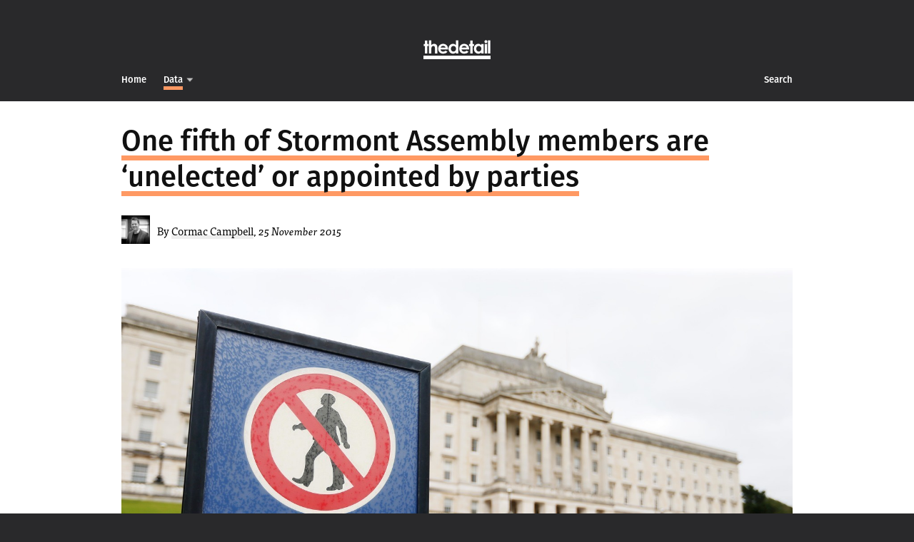

--- FILE ---
content_type: text/html; charset=utf-8
request_url: https://www.thedetail.tv/articles/one-in-five-mlas-appointed-not-elected
body_size: 9315
content:
<!DOCTYPE html>
<!--[if lt IE 7]> <html class="lt-ie9 lt-ie8 lt-ie7 no-js"> <![endif]-->
<!--[if IE 7]>    <html class="lt-ie9 lt-ie8 no-js"> <![endif]-->
<!--[if IE 8]>    <html class="lt-ie9 no-js"> <![endif]-->
<!--[if gt IE 8]><!--> 
<html class='no-js'>
<!--<![endif]-->
<head>
<!-- Google tag (gtag.js) -->
<script async src="https://www.googletagmanager.com/gtag/js?id=G-NC1L826SGC"></script>
<script>
  window.dataLayer = window.dataLayer || [];
  function gtag(){dataLayer.push(arguments);}
  gtag('js', new Date());

  gtag('config', 'G-NC1L826SGC');
</script>
<meta charset='utf-8'>
<meta content='IE=edge,chrome=1' http-equiv='X-UA-Compatible'>
<title>
One fifth of Stormont Assembly members are ‘unelected’ or appointed by parties
 - 
Investigations & Analysis - Northern Ireland from The Detail
</title>
<meta content='The Detail' property='og:site_name'>
<meta content='@thedetailtv' property='twitter:site'>
<meta content='width=device-width' name='viewport'>
<link href='https://www.thedetail.tv/feed' rel='alternate' title='RSS Feed for The Detail' type='application/rss+xml'>
<meta content='One fifth of Stormont Assembly members are ‘unelected’ or appointed by parties' property='og:title'>
<meta content='article' property='og:type'>
<meta content='https://www.thedetail.tv/articles/one-in-five-mlas-appointed-not-elected' property='og:url'>
<link href='https://www.thedetail.tv/articles/one-in-five-mlas-appointed-not-elected' rel='canonical'>
<meta content='&#x000A;ONE in five MLAs who will finish the current five-year Assembly term were not elected into position by the public.&#x000A;The impending retirement and replacement of First Minister and east Belfast MLA Peter Robinson means that 22 of the 108 MLAs (20.4%) at Stormont will have been appointed by their pa...' property='twitter:description'>
<meta content='&#x000A;ONE in five MLAs who will finish the current five-year Assembly term were not elected into position by the public.&#x000A;The impending retirement and replacement of First Minister and east Belfast MLA Peter Robinson means that 22 of the 108 MLAs (20.4%) at Stormont will have been appointed by their pa...' property='og:description'>
<meta content='https://assets.thedetail.tv/hero_asset/upload/1156/hero_color_pe_00533886.jpg' property='og:image'>
<meta content='https://assets.thedetail.tv/hero_asset/upload/1156/hero_color_pe_00533886.jpg' property='twitter:image'>
<meta class='swiftype' content='https://assets.thedetail.tv/hero_asset/upload/1156/hero_color_pe_00533886.jpg' data-type='enum' name='image'>
<meta content='summary' property='twitter:card'>
<meta content='One fifth of Stormont Assembly members are ‘unelected’ or appointed by parties' property='twitter:title'>
<meta content='https://www.thedetail.tv/articles/one-in-five-mlas-appointed-not-elected' property='twitter:url'>
<meta class='swiftype' content='https://www.thedetail.tv/articles/one-in-five-mlas-appointed-not-elected' data-type='enum' name='url'>
<meta class='swiftype' content='2015-11-25' data-type='date' name='published_at'>
<meta class='swiftype' content='Data' data-type='string' name='tags'>

<link rel="stylesheet" media="screen" href="//cdnjs.cloudflare.com/ajax/libs/normalize/3.0.3/normalize.min.css" />
<link rel="stylesheet" media="screen" href="//cdnjs.cloudflare.com/ajax/libs/fancybox/2.1.5/jquery.fancybox.min.css" />
<link rel="stylesheet" media="screen" href="//cdnjs.cloudflare.com/ajax/libs/fancybox/2.1.5/helpers/jquery.fancybox-buttons.css" />
<link rel="stylesheet" media="screen" href="//cdnjs.cloudflare.com/ajax/libs/jarallax/1.10.3/jarallax.css" />
<link rel="stylesheet" media="screen" href="//cdnjs.cloudflare.com/ajax/libs/flickity/2.1.2/flickity.min.css" />
<link rel="stylesheet" href="//assets.thedetail.tv/assets/application-49c1e0cab108d49a994001ca8176465c.css" />
<link rel="stylesheet" media="print" href="//assets.thedetail.tv/assets/print-9736d1913c04f9a9a617d37448a6f464.css" />

<!--[if IE 8]>
<link rel="stylesheet" href="//assets.thedetail.tv/assets/ie-2256a1fe4d8ded2a2e0dd07dd74122f5.css" />
<![endif]-->

<script src="//assets.thedetail.tv/assets/modernizr-eae13afbb694daee2fefde3e156362ce.js"></script>
<script src="//use.typekit.net/ugy7nyq.js"></script>
<script>try{Typekit.load();}catch(e){}</script>
<script src="//cdnjs.cloudflare.com/ajax/libs/highcharts/6.0.7/js/highcharts.js"></script>
<script src="//cdnjs.cloudflare.com/ajax/libs/highcharts/6.0.7/modules/treemap.js"></script>
</head>

<!-- Google tag (gtag.js) -->
<script async src="https://www.googletagmanager.com/gtag/js?id=G-NC1L826SGC"></script>
<script>
  window.dataLayer = window.dataLayer || [];
  function gtag(){dataLayer.push(arguments);}
  gtag('js', new Date());

  gtag('config', 'G-NC1L826SGC');
</script>
<body class='tag-FF9963 show-more'>
<!--[if lt IE 7 ]>
<p class='chromeframe'>
You are using an <strong>outdated</strong> browser.
Please <a href="http://browsehappy.com/">upgrade your browser</a> or <a href="http://www.google.com/chromeframe/?redirect=true">activate Google Chrome Frame</a> to improve your experience.
</p>
<![endif]-->


<header class='header' id='top'>
<div class='container'>
<div class='brand'>
<div class='brand-inner'>
<a href="/"><span>TheDetail</span>
</a></div>
</div>
</div>
<div class='navigation'>
<div class='navigation-inner'>
<div class='container'>
<ul class='left-nav'>
<li class='home'>
<a href="/"><span class='d h'>Home</span>
<span class='m'>TheDetail</span>
</a></li>
<li class='active investigations'>
<a class="link-FF9963" href="/investigations/data"><span class='h'>Data</span>
</a><div id='investigations'>
<div class='list'>
<div class='list-item'>
<div class='container'>
<a href="/investigations"><span>Investigations</span>
</a></div>
<div class='sublist'>
<div class='list-item'>
<div class='container'>
<a class="link-F8E71C" href="/investigations/brexit"><span>Brexit</span>
</a></div>
</div>
<div class='list-item'>
<div class='container'>
<a class="link-FF9963" href="/investigations/data"><span>Data</span>
</a></div>
</div>
<div class='list-item'>
<div class='container'>
<a class="link-B5D5FF" href="/investigations/education"><span>Education</span>
</a></div>
</div>
<div class='list-item'>
<div class='container'>
<a class="link-48A0FF" href="/investigations/government-accountability"><span>Government Accountability</span>
</a></div>
</div>
<div class='list-item'>
<div class='container'>
<a class="link-5BD989" href="/investigations/health"><span>Health</span>
</a></div>
</div>
<div class='list-item'>
<div class='container'>
<a class="link-C28AFF" href="/investigations/justice-crime"><span>Justice &amp; Crime</span>
</a></div>
</div>
<div class='list-item'>
<div class='container'>
<a class="link-FF4337" href="/investigations/legacy"><span>Legacy</span>
</a></div>
</div>
<div class='list-item'>
<div class='container'>
<a class="link-B5D5FF" href="/investigations/lough-neagh"><span>Lough Neagh</span>
</a></div>
</div>
<div class='list-item'>
<div class='container'>
<a class="link-5BCDD9" href="/investigations/politics"><span>Politics</span>
</a></div>
</div>
<div class='list-item'>
<div class='container'>
<a class="link-8690EF" href="/investigations/the-good-friday-belfast-agreement-3c9f6a86-d3b3-4e79-9e8e-9b6132361c82"><span>The Good Friday/Belfast Agreement</span>
</a></div>
</div>
</div>
</div>
<div class='list-item'>
<div class='container'>
<a class="link-F8E71C" href="/about"><span>
About
</span>
</a></div>
</div>
<div class='list-item'>
<div class='container'>
<a class="link-F8E71C" href="/investigations/comment"><span>
Comment
</span>
</a></div>
</div>
<div class='list-item'>
<div class='container'>
<a class="link-8690EF" href="/investigations/detail-news"><span>
Newton Emerson
</span>
</a></div>
</div>
<div class='list-item'>
<div class='container'>
<a class="link-FF6A8F" href="/network"><span>
The Detail Network
</span>
</a></div>
</div>
</div>
</div>

</li>
</ul>
<ul class='right-nav'>
<li class='search'>
<a href="/search"><span class='h'>Search</span>
</a></li>
</ul>
</div>
</div>
</div>
</header>
<div id='searchboxmobile'>
<div class='container'>
<div class='search-box-form'>
<form id="search-form" action="/articles/search" accept-charset="UTF-8" data-remote="true" method="post"><input name="utf8" type="hidden" value="&#x2713;" />
<input class='search-input' id='search-input' name='search' placeholder='Search...' type='search'>
<input class='search-submit' src='//assets.thedetail.tv/assets/search-2-3c936a29b286ceefdb7e039ba3aa3ee5.png' type='image'>
</form>

</div>
<div id='search-results'></div>
</div>
</div>

<div id='flash'>
</div>

<article class='accent-FF9963 has-hero'>
<div class='article hentry'>
<div class='full-article'>
<div class='container'>
<div class='article-heading' data-swiftype-index='true' data-swiftype-name='title'>
<h1>
<span class='entry-title'>One fifth of Stormont Assembly members are ‘unelected’ or appointed by parties</span>
</h1>
</div>
<div class='article-author byline'>
<img data-src="https://assets.thedetail.tv/hero_asset/upload/7/thumb_cormac.jpg" class="lazy" src="[data-uri]" />
By
<a href="/reporters/cormac-campbell"><span>Cormac Campbell</span></a>,
<em>25 November 2015</em>
</div>
<div class='article-hero'>
<img data-src="https://assets.thedetail.tv/hero_asset/upload/1156/hero_color_pe_00533886.jpg" alt="" class="lazy" src="[data-uri]" />
</div>
</div>
<div class='article-more entry-content' data-swiftype-index='true' data-swiftype-name='body' style='position: relative'>
<div class="container"><div class="article-content">
<p>ONE in five MLAs who will finish the current five-year Assembly term were not elected into position by the public.<br></p>
<p>The impending retirement and replacement of First Minister and east Belfast MLA Peter Robinson means that 22 of the 108 MLAs (20.4%) at Stormont will have been appointed by their parties and not the electorate.</p>
<p>Substitute MLAs have now been appointed in 12 of the 18 Assembly constituencies, with four of the current six south Belfast Assembly members unelected.</p>
<p><a href="http://www.legislation.gov.uk/uksi/2010/1178/article/5/made" rel="nofollow">Legislation </a>introduced in 2010 allows parties to replace outgoing Assembly members with a replacement politician of their choice – but in the past the practice has been controversial.</p>
<p>Today Detail Data gathers information on the replacement of MLAs and multiple changes to Stormont’s ministerial posts in the current Assembly term, as well as details of replacements at local council level.</p>
<p>The substitution mechanism was introduced to eliminate arguments caused by the old co-option system and to eradicate by-election costs of up to £215,000 per poll.</p>
<p></p>
<div class="article-photo ">
<a class="fancybox" rel="group" href="/system/production/uploads/asset/upload/1797/large_by_party.png"><img alt="Image title" class="fr-fin fr-dib lazy" src="[data-uri]" data-src="/system/production/uploads/asset/upload/1797/large_by_party.png"></a><p class="caption photo-caption"></p>
</div>
<p>In addition to MLA replacements there have been major changes in who sits at the Executive table, with just five of the 15 ministerial seats occupied by the same representative for the duration of the current Assembly term.<br></p>
<p>The key departments of health and finance have seen three ministers each in the current Assembly term, whilst the departments of enterprise, environment, social development, regional development, as well as the two Junior Ministries, have also seen changes.</p>
<p>In addition to the permanent replacement of Peter Robinson when he leaves office at the end of the year, the First Minister’s role was previously held by Arlene Foster on an acting basis (Sept-Oct 2015), when the DUP were rotating ministers during the Stormont talks process.</p>
<p>John O’Dowd also temporarily stood in for deputy First Minister Martin McGuinness during the latter’s Irish Presidential election candidacy in 2011.</p>
<p>This means only the departments of agriculture, culture, education, employment &amp; learning and justice have had the same minister for the duration of the current term.</p>
<p>Such changes are largely regarded as internal party matters, while the civil service is seen to provide continuity between ministerial appointments.</p>
<p>But the changes can have an impact on the public according to some groups lobbying the Assembly.</p>
<p>Anita Flanagan of Fermanagh Community Transport (FCT) said her organisation raised the issue of rural transport with the former Department for Regional Development Minister Danny Kennedy.</p>
<p>“We had met with Danny Kennedy a number of times and had built up a relationship with him,” she said.<br></p>
<p>“He had been to our office, he met with our users and he had built up a knowledge of what we do.</p>
<p>“Community Transport is only a small part of the Regional Development minister’s budget – when you look at things like Translink. But we got it brought up his agenda through engagement and asking questions. We met him twice in July and at the end of the second meeting felt that we were getting somewhere.</p>
<p> “There is now a new minister and that minister needs to learn her post which takes time. So every time you have a new minister you have to start from scratch which is difficult – especially when there are cuts to be made.</p>
<p>“There will probably be a new minister again after the election and the change in departments.”</p>
<p>To view all MLA changes so far in the current Assembly term click <a href="http://data.nicva.org/dataset/substituted-or-nominated-mlas" rel="nofollow">here</a>.</p>
<p><strong>DOUBLE JOBBING</strong></p>
<p>There are multiple reasons for the large turnover of MLAs, with the eradication of double jobbing among political representatives one of the main drivers.</p>
<p>The table below shows how this has impacted upon representation, with 14 members leaving Stormont in the current Assembly term in favour of seats in Westminster, Brussels or local councils.</p>
<p></p>
<div class="article-photo ">
<a class="fancybox" rel="group" href="/system/production/uploads/asset/upload/1792/large_co-opt_table.png"><img alt="Image title" class="fr-fin fr-dib lazy" src="[data-uri]" data-src="/system/production/uploads/asset/upload/1792/large_co-opt_table.png"></a><p class="caption photo-caption"></p>
</div>
<p>A number of substitutions at Stormont have also been as a result of the death or illness of a sitting member.<br></p>
<p>For example, Claire Sugden, who had previously replaced David McClarty on Coleraine council, later replaced the Independent MLA in Stormont following his death in 2014.</p>
<p>Sinn Féin's West Belfast MLA Sue Ramsey, who had to step down for health reasons, was replaced by sitting South Belfast MLA Alex Maskey, who in turn was replaced by Belfast City Councillor Máirtín Ó Muilleoir, who in turn was replaced in City Hall by Geraldine McAteer.</p>
<p>The Assembly term also saw Megan Fearon replace Newry and Armagh MLA Conor Murphy, who stepped down from the Assembly after committing to his role as MP.</p>
<p>Mr Murphy then decided not to stand for re-election to Westminster in 2015 and was substituted into the Assembly seat held by party colleague Mickey Brady, who had been elected to replace him in the House of Commons.</p>
<p>The Foyle seat won by William Hay for the DUP in 2011 has been held by three representatives in the current term, with Maurice Devenney initially substituted to replace the former Assembly speaker in October 2014. Mr Devenney then stepped down just five months later, with Gary Middleton being appointed to the seat.</p>
<p>It is, however, the perceived use of the substitution mechanism for electioneering purposes that is likely to raise most concerns. Many of the main political parties have installed new faces into elected office in a bid to raise a fledgling politician's profile ahead of fresh elections.</p>
<p>However, given the three year cycle of Council, European, Assembly and Westminster elections, substitutions are likely to persist and they have also had impact on local councils.<br></p>
<p>For example, in the 17 months following the April 2014 council elections, 13 substitutions were made at local government level.</p>
<p>Some of these were the result of representatives (Máirtín Ó Muilleoir, Adrian Cochrane-Watson, Gary Middleton, Gavin Robinson, Claire Hanna,) moving to the Assembly or Westminster.</p>
<p>To view all council substitutions since 2014 election, <a class="fr-file" href="/system/production/uploads/asset/upload/1796/Click_here.docx">Click here</a>.</p>
<p><strong>LEAST WORST OPTION?</strong></p>
<p>The Electoral Office estimates the cost of an Assembly by-election to be between £175,000 and £215,000, while the cost of a council by-election would have to be covered by the council – thus putting considerable financial burden on ratepayers.</p>
<p>What’s more, the fact both the Assembly and councils operate by way of multi-seat electoral areas means that the outcome of a by-election for a single seat heavily favours the area’s strongest party.</p>
<p>For these reasons election analyst Nicholas Whyte believes the mechanism represents the “least worst option” for the electorate due to voter apathy and inbuilt difficulties with running a by-election in a multi-seat constituency.</p>
<p>“In my view there isn't a perfect solution,” said Mr Whyte, Visiting Professor at  Ulster University's Faculty of Social Science  .</p>
<p>“Obviously if a vacancy turns up a party is most likely to turn to someone who previously showed an interest.</p>
<p>“By-elections are expensive, not supported by the electorate in terms of turnout, and distort the electoral representation in that smaller parties are less likely to win them.</p>
<p>“Co-option by councillors, which was an option under the old rules was equally a political tool that served majorities better than minorities. Nomination by party leaders is in some ways the least worst option - at least in that case the electoral balance of the previous election is preserved, in numbers if not in person.</p>
<p>“The reason the system is so opaque is because we have a PR system in order to prevent against worse abuses such as the domination of the majority against the minority. So if you are guarding against that you make a judgement, but there are prices you pay for that in terms of transparency and this is one of them.”</p>
<p>According to the Electoral Office (EONI) the current substitution/nomination process, which allows parties to replace representatives at Stormont and on Councils without a by-election, came into effect on April 1, 2010.</p>
<p>Under the legislation, a by-election would be held, “If the party nominating officer failed to provide details of a substitute within the specified time or if an independent candidate failed to submit a list of substitutes.”</p>
<p>Since the legislation came into effect this has not happened.</p>
<p>As such the party, under whose banner a representative wins a seat, appears to ‘own’ it for the duration of the electoral term – with one significant exception.</p>
<p>An MLA or councillor can change party and retain their seat – in the Assembly this was exemplified by the defection of UUP MLAs Basil McCrea and John McCallister (to set up NI21) and David McNarry (to join UKIP). Mr McCallister later left NI21 to serve as an Independent.</p>
<p>Another example was in December 2012 when Adam Harbinson, a substitute Alliance councillor on the old North Down council switched allegiance to the DUP months after being appointed.</p>
<p>However, whilst a sitting candidate is free to change party, if they later step down EONI states that control of the seat reverts to the original grouping.</p>
<p>“If a vacancy arises, the request for a nominee will go to the nominating officer of the party for which the seat was elected regardless of the member changing party designation,” EONI stated.</p>
<p><strong>MINISTERIAL MERRY-GO-ROUND</strong></p>
<p>In addition to the turnover of political representatives, the current Assembly term has also seen major changes in the make-up of the Executive, with at least 16 changes in personnel since May 2011.</p>
<p>Just five of the 15 Executive seats have been held by the same representative for the entire duration of the current Assembly term which began in May 2011.</p>
<p></p>
<div class="article-photo ">
<a class="fancybox" rel="group" href="/system/production/uploads/asset/upload/1794/large_MinisterialTimeline03.jpg"><img alt="Image title" class="fr-fin fr-dib lazy" src="[data-uri]" data-src="/system/production/uploads/asset/upload/1794/large_MinisterialTimeline03.jpg"></a><p class="caption photo-caption"></p>
</div>
<p>The biggest changes have come in the key departments of finance (DFP) and health (DHSSPS), where three DUP representatives have held each position, while the UUP’s withdrawal from the Executive also saw a shift in the party holding the regional development brief.</p>
<p>In September this year Arlene Foster temporarily took on the role of acting-First Minister as part of her party’s ‘in-out’ strategy around the latest Stormont talks.</p>
<p>But following Peter Robinson's recent resignation announcement, his First Minister's post will have to be filled again. </p>
<p>The role of deputy First Minister also briefly saw change, when John O’Dowd stood in for Martin McGuinness during the 2011 Irish Presidential election campaign.</p>
<p>The Alliance Party, who hold the DEL and DoJ ministries, was the only party not to change its Executive members.</p>
</div></div>
<div class='container'>
<div class='article-content'>
<div class='mailing-list-block' id='subscribe-inline'>
<div class='mailing-list-block__title'>
<span>Receive The Detail</span>
<span>story alerts by email</span>
</div>
<a target="_blank" href="https://thedetailni.substack.com/"><svg height="20" xmlns="http://www.w3.org/2000/svg" shape-rendering="geometricPrecision" text-rendering="geometricPrecision" image-rendering="optimizeQuality" fill-rule="evenodd" clip-rule="evenodd" viewBox="0 0 448 511.471"><path d="M0 0h448v62.804H0V0zm0 229.083h448v282.388L223.954 385.808 0 511.471V229.083zm0-114.542h448v62.804H0v-62.804z"/></svg>
Subscribe on Substack
</a></div>
</div>
</div>

</div>
<div class='article-less entry-summary' data-swiftype-index='true'>
<div class="container"><div class="article-content">
<p><span>ONE in five MLAs who will finish the current five-year Assembly term were not elected into position by the public.</span><br></p>
<p>The impending retirement and replacement of First Minister and east Belfast MLA Peter Robinson means that 22 of the 108 MLAs (20.4%) at Stormont will have been appointed by their parties and not the electorate.</p>
<p>Substitute MLAs have been appointed in 12 of the 18 Assembly constituencies, with four of the current six south Belfast Assembly members unelected.</p>
<p>The Detail Data journalism project, which gathered the figures, notes that legislation introduced in 2010 allows parties to replace outgoing members with a replacement politician of their choice – in a process that the public has no official means of objecting to. </p>
<p>The substitution mechanism aims to eliminate arguments caused by the old co-option system and to eradicate by-election costs estimated at up to £215,000 per poll.</p>
<p>There are multiple reasons for the large turnover of MLAs, with the eradication of double jobbing among political representatives one of the main drivers.</p>
<p></p>
<div class="article-photo ">
<a class="fancybox" rel="group" href="/system/production/uploads/asset/upload/1799/large_by_party.png"><img alt="Image title" class="fr-fin fr-dib lazy" src="[data-uri]" data-src="/system/production/uploads/asset/upload/1799/large_by_party.png"></a><p class="caption photo-caption"></p>
</div>
<p>In the current Assembly term 14 members have left Stormont in favour of seats in Westminster, Brussels or local councils. Ill health has also been cited as the rationale for a number of other substitutions.</p>
<p>According to election analyst Nicholas Whyte the current scenario represents the “least worst option” for the electorate, even though some of the changes have caused public controversy.</p>
<p>“By-elections are expensive, not supported by the electorate in terms of turnout, and distort the electoral representation in that smaller parties are less likely to win them. </p>
<p>“Nomination by party leaders is in some ways the least worst option - at least in that case the electoral balance of the previous election is preserved, in numbers if not in person.”</p>
<p>But in addition to MLA replacements there have been major shifts in who sits at the Executive table, with repeated ministerial changes raising questions over continuity of leadership in departments.</p>
<p></p>
<div class="article-photo ">
<a class="fancybox" rel="group" href="/system/production/uploads/asset/upload/1798/large_MinisterialTimeline03.jpg"><img alt="Image title" class="fr-fin fr-dib lazy" src="[data-uri]" data-src="/system/production/uploads/asset/upload/1798/large_MinisterialTimeline03.jpg"></a><p class="caption photo-caption"></p>
</div>
<p>Only five of the 15 ministerial and junior ministerial seats have been occupied by the same representative for the complete duration of the Assembly term that began in May 2011. </p>
<p>The key departments of health and finance have seen three ministers each in the current Assembly term, while enterprise, environment, social development, regional development and the two junior ministries have also seen changes.</p>
<p>Both Peter Robinson and Martin McGuinness have temporarily stepped down from their positions in the current term – Mr Robinson during the DUP’s in-out strategy and Mr McGuinness during his Irish presidential candidacy.</p>
<p>As such, only the departments of agriculture, culture, education, employment &amp; learning and justice have had the same minister at the helm for the duration of the current term.</p>
<p>To view all MLA changes so far in the current Assembly term see:</p>
<p><a class="fr-file" href="https://www.thedetail.tv/system/production/uploads/asset/upload/1789/Returned_MLAs_since_May_2011.docx">Returned MLAs since May 2011.docx</a></p>
</div></div>
<div class='container'>
<div class='article-content'>
<div class='mailing-list-block' id='subscribe-inline'>
<div class='mailing-list-block__title'>
<span>Receive The Detail</span>
<span>story alerts by email</span>
</div>
<a target="_blank" href="https://thedetailni.substack.com/"><svg height="20" xmlns="http://www.w3.org/2000/svg" shape-rendering="geometricPrecision" text-rendering="geometricPrecision" image-rendering="optimizeQuality" fill-rule="evenodd" clip-rule="evenodd" viewBox="0 0 448 511.471"><path d="M0 0h448v62.804H0V0zm0 229.083h448v282.388L223.954 385.808 0 511.471V229.083zm0-114.542h448v62.804H0v-62.804z"/></svg>
Subscribe on Substack
</a></div>
</div>
</div>

</div>
</div>
</div>
</article>
<div id='sharebar'>
<div class='container'>
<ul>
<li class='top'>
<a href="#top">&uarr;
</a></li>
<li class='article-more-less'>
<a href="/articles/one-in-five-mlas-appointed-not-elected/toggle_detail"><span class='more'>More Detail</span>
<span class='button'></span>
<span class='less'>Less Detail</span>
</a></li>
<li class='twitter'>
<a href="https://twitter.com/intent/tweet?text=One+fifth+of+Stormont+Assembly+members+are+%E2%80%98unelected%E2%80%99+or+appointed+by+parties&amp;url=https%3A%2F%2Fwww.thedetail.tv%2Farticles%2Fone-in-five-mlas-appointed-not-elected"><span>Twitter</span>
</a></li>
</ul>
</div>
</div>

<div class='read-next'>
<div class='read-next-article lazy' data-src='https://assets.thedetail.tv/hero_asset/upload/1158/grid_medium_InvestNI10map.jpg'>
<div class='read-next-overlay'></div>
<div class='read-next-inner'>
<a class="accent-FF9963" href="/articles/where-does-invest-ni-funding-go"><span>Invest NI: Three years of offers under the microscope</span>
</a></div>
</div>
<div class='read-next-article lazy' data-src='https://assets.thedetail.tv/hero_asset/upload/10650/grid_medium_kate-bezzubets-TeFI-IHmFi8-unsplash.jpg'>
<div class='read-next-overlay'></div>
<div class='read-next-inner'>
<a class="accent-48A0FF" href="/articles/deeply-troubling-hmrc-child-benefit-crackdown-incorrect-nearly-two-thirds-families"><span>'Deeply troubling': 63% of parents wrongly targeted in HMRC child benefit fraud crackdown</span>
</a></div>
</div>
</div>


<div class='footer'>
<div class='container'>
<div class='mailing-list' id='subscribe'>
<h2>Receive The Detail story alerts by email</h2>
<a target="_blank" href="https://thedetailni.substack.com/"><svg xmlns="http://www.w3.org/2000/svg" height="20" shape-rendering="geometricPrecision" text-rendering="geometricPrecision" image-rendering="optimizeQuality" fill-rule="evenodd" clip-rule="evenodd" viewBox="0 0 448 511.471"><path d="M0 0h448v62.804H0V0zm0 229.083h448v282.388L223.954 385.808 0 511.471V229.083zm0-114.542h448v62.804H0v-62.804z"/></svg>
Subscribe on Substack
</a></div>
<div class='footer-details'>
<div class='footer-links'>
<a href="/articles/about">About</a>
<a href="https://www.thedetail.tv/#reporters">Reporters</a>
</div>
<div class='footer-address'>
<span>The Detail, 2nd Floor</span>
<span>13 Lombard Street, Belfast, BT1 1RB</span>
<span>Telephone + 44 28 9031 5522</span>
</div>
<div class='footer-copy'>
&copy; 2011 - 2025 The Detail TV. <a href="/articles/terms">Terms and Conditions</a>.
</div>
<div class='footer-credit'>
<a rel="nofollow" href="http://www.attopartners.com">Web design and development by Atto Partners</a>
</div>
</div>
</div>
</div>

<script src="//cdnjs.cloudflare.com/ajax/libs/jquery/2.1.3/jquery.min.js"></script>
<script src="//cdnjs.cloudflare.com/ajax/libs/fancybox/2.1.5/jquery.fancybox.pack.js"></script>
<script src="//cdnjs.cloudflare.com/ajax/libs/fancybox/2.1.5/helpers/jquery.fancybox-media.js"></script>
<script src="//cdnjs.cloudflare.com/ajax/libs/fancybox/2.1.5/helpers/jquery.fancybox-buttons.js"></script>
<script src="//cdnjs.cloudflare.com/ajax/libs/fitvids/1.1.0/jquery.fitvids.min.js"></script>
<script src="//cdnjs.cloudflare.com/ajax/libs/packery/1.4.1/packery.pkgd.min.js"></script>
<script src="//cdnjs.cloudflare.com/ajax/libs/object-fit-images/3.2.3/ofi.min.js"></script>
<script src="//cdnjs.cloudflare.com/ajax/libs/jarallax/1.10.6/jarallax.min.js"></script>
<script src="//cdnjs.cloudflare.com/ajax/libs/jarallax/1.10.6/jarallax-video.min.js"></script>
<script src="//cdnjs.cloudflare.com/ajax/libs/waypoints/4.0.1/jquery.waypoints.min.js"></script>
<script src="//cdnjs.cloudflare.com/ajax/libs/jquery.imagesloaded/4.1.4/imagesloaded.pkgd.min.js"></script>
<script src="//cdnjs.cloudflare.com/ajax/libs/flickity/2.1.2/flickity.pkgd.min.js"></script>
<script src="//cdnjs.cloudflare.com/ajax/libs/moment.js/2.10.2/moment.min.js"></script>
<script src="//cdnjs.cloudflare.com/ajax/libs/gsap/3.11.3/gsap.min.js"></script>
<script src="//cdnjs.cloudflare.com/ajax/libs/gsap/3.11.3/ScrollTrigger.min.js"></script>
<script src="//cdnjs.cloudflare.com/ajax/libs/gsap/3.11.3/Observer.min.js"></script>
<script src="//cdnjs.cloudflare.com/ajax/libs/gsap/3.11.3/ScrollToPlugin.min.js"></script>
<script>
  (function(w, d){
    var b = d.getElementsByTagName('body')[0];
    var s = d.createElement("script"); s.async = true;
    var v = !("IntersectionObserver" in w) ? "8.7.1" : "10.5.2";
    s.src = "https://cdnjs.cloudflare.com/ajax/libs/vanilla-lazyload/" + v + "/lazyload.min.js";
    w.lazyLoadOptions = {
      elements_selector: ".lazy"
    }; // Your options here. See "recipes" for more information about async.
    b.appendChild(s);
  }(window, document));
</script>
<script src="//assets.thedetail.tv/assets/application-6fd36f6c08caef04475711725f60f5dc.js"></script>


<div id='scroll-percentage'>
<div id='scroll-percentage-bar'></div>
</div>
<div id='overlay'>&nbsp;</div>
<script defer src="https://static.cloudflareinsights.com/beacon.min.js/vcd15cbe7772f49c399c6a5babf22c1241717689176015" integrity="sha512-ZpsOmlRQV6y907TI0dKBHq9Md29nnaEIPlkf84rnaERnq6zvWvPUqr2ft8M1aS28oN72PdrCzSjY4U6VaAw1EQ==" data-cf-beacon='{"version":"2024.11.0","token":"edfbff55644f4aef9d72c91e9ff632cf","r":1,"server_timing":{"name":{"cfCacheStatus":true,"cfEdge":true,"cfExtPri":true,"cfL4":true,"cfOrigin":true,"cfSpeedBrain":true},"location_startswith":null}}' crossorigin="anonymous"></script>
</body>
</html>


--- FILE ---
content_type: text/css
request_url: https://assets.thedetail.tv/assets/application-49c1e0cab108d49a994001ca8176465c.css
body_size: 19165
content:
html{box-sizing:border-box}*,*::after,*::before{box-sizing:inherit}.animated{-webkit-animation-duration:1s;animation-duration:1s;-webkit-animation-fill-mode:both;animation-fill-mode:both}@-webkit-keyframes slideInDown{0%{-webkit-transform:translate3d(0, -100%, 0);transform:translate3d(0, -100%, 0);visibility:visible}100%{-webkit-transform:translate3d(0, 0, 0);transform:translate3d(0, 0, 0)}}@keyframes slideInDown{0%{-webkit-transform:translate3d(0, -100%, 0);transform:translate3d(0, -100%, 0);visibility:visible}100%{-webkit-transform:translate3d(0, 0, 0);transform:translate3d(0, 0, 0)}}.slideInDown{-webkit-animation-name:slideInDown;animation-name:slideInDown}@-webkit-keyframes slideOutUp{0%{-webkit-transform:translate3d(0, 0, 0);transform:translate3d(0, 0, 0)}100%{visibility:hidden;-webkit-transform:translate3d(0, -100%, 0);transform:translate3d(0, -100%, 0)}}@keyframes slideOutUp{0%{-webkit-transform:translate3d(0, 0, 0);transform:translate3d(0, 0, 0)}100%{visibility:hidden;-webkit-transform:translate3d(0, -100%, 0);transform:translate3d(0, -100%, 0)}}.slideOutUp{-webkit-animation-name:slideOutUp;animation-name:slideOutUp}.article{background-color:white;position:relative}.article .article-top-hero-old{background-repeat:no-repeat;background-position:50% 50%;background-size:cover;height:35vh;display:none;position:fixed;top:63px;width:100%;z-index:1}.article .article-top-hero{background:white;overflow:hidden;max-height:50vh}.article .full-article{background:white;position:relative;z-index:20;padding-bottom:150px}@media (min-width: 0px) and (max-width: 759px){.has-hero-old .article .article-top-hero{display:block}.has-hero-old .article .article-hero{display:none}}.article .article-heading{padding-top:30px;margin-bottom:30px}.article .article-heading h1{padding:0;margin:0;font-family:"fira-sans",sans-serif;font-style:normal;font-weight:500;font-size:40px;font-size:2.5rem;line-height:125%;text-decoration:none}.article .article-heading h1 span{background-position:0 1.25em;background-size:1px 13px;background-image:linear-gradient(#000 50%, #000 50%);background-repeat:repeat-x;box-shadow:none !important}.accent-5BD989 .article .article-heading h1 span{background-position:0 1.25em;background-size:1px 13px;background-image:linear-gradient(#5BD989 50%, #5BD989 50%);background-repeat:repeat-x;box-shadow:none !important}.accent-BCDC71 .article .article-heading h1 span{background-position:0 1.25em;background-size:1px 13px;background-image:linear-gradient(#BCDC71 50%, #BCDC71 50%);background-repeat:repeat-x;box-shadow:none !important}.accent-5BCDD9 .article .article-heading h1 span{background-position:0 1.25em;background-size:1px 13px;background-image:linear-gradient(#5BCDD9 50%, #5BCDD9 50%);background-repeat:repeat-x;box-shadow:none !important}.accent-48A0FF .article .article-heading h1 span{background-position:0 1.25em;background-size:1px 13px;background-image:linear-gradient(#48A0FF 50%, #48A0FF 50%);background-repeat:repeat-x;box-shadow:none !important}.accent-B5D5FF .article .article-heading h1 span{background-position:0 1.25em;background-size:1px 13px;background-image:linear-gradient(#B5D5FF 50%, #B5D5FF 50%);background-repeat:repeat-x;box-shadow:none !important}.accent-8690EF .article .article-heading h1 span{background-position:0 1.25em;background-size:1px 13px;background-image:linear-gradient(#8690EF 50%, #8690EF 50%);background-repeat:repeat-x;box-shadow:none !important}.accent-C28AFF .article .article-heading h1 span{background-position:0 1.25em;background-size:1px 13px;background-image:linear-gradient(#C28AFF 50%, #C28AFF 50%);background-repeat:repeat-x;box-shadow:none !important}.accent-F36CC6 .article .article-heading h1 span{background-position:0 1.25em;background-size:1px 13px;background-image:linear-gradient(#F36CC6 50%, #F36CC6 50%);background-repeat:repeat-x;box-shadow:none !important}.accent-FF6A8F .article .article-heading h1 span{background-position:0 1.25em;background-size:1px 13px;background-image:linear-gradient(#FF6A8F 50%, #FF6A8F 50%);background-repeat:repeat-x;box-shadow:none !important}.accent-FF4337 .article .article-heading h1 span{background-position:0 1.25em;background-size:1px 13px;background-image:linear-gradient(#FF4337 50%, #FF4337 50%);background-repeat:repeat-x;box-shadow:none !important}.accent-FF9963 .article .article-heading h1 span{background-position:0 1.25em;background-size:1px 13px;background-image:linear-gradient(#FF9963 50%, #FF9963 50%);background-repeat:repeat-x;box-shadow:none !important}.accent-F8E71C .article .article-heading h1 span{background-position:0 1.25em;background-size:1px 13px;background-image:linear-gradient(#F8E71C 50%, #F8E71C 50%);background-repeat:repeat-x;box-shadow:none !important}.accent-black .article .article-heading h1 span{background-position:0 1.25em;background-size:1px 13px;background-image:linear-gradient(#000 50%, #000 50%);background-repeat:repeat-x;box-shadow:none !important}.accent-white .article .article-heading h1 span{background-position:0 1.25em;background-size:1px 13px;background-image:linear-gradient(#fff 50%, #fff 50%);background-repeat:repeat-x;box-shadow:none !important}.show-more .article .article-more{display:block}.show-more .article .article-less{display:none}.show-less .article .article-less{display:block}.show-less .article .article-more{display:none}.article .article-author{margin-bottom:30px;font-family:"ff-tisa-web-pro", serif;font-weight:400;font-size:15px;font-size:0.9375rem;line-height:44px;line-height:2.75rem;color:#000000}.article .article-author img{height:40px;width:40px;float:left;margin-right:10px}.article .article-author em{font-family:"ff-tisa-web-pro", serif;font-weight:400;font-style:italic}.article .article-author a{color:#000000}.article .article-author a span{background-position:0 1.25em;background-size:1px 5.2px;background-image:linear-gradient(#eee 50%, #eee 50%);background-repeat:repeat-x;box-shadow:none !important;background-position:0 1.25em;background-size:1px 5.2px;background-image:linear-gradient(#eee 50%, #eee 50%);background-repeat:repeat-x;box-shadow:none !important}.article .article-content{font-family:"fira-sans",sans-serif;font-style:normal;font-weight:400;width:670px;margin-left:270px;margin-right:0}.article .article-content p,.article .article-content li{font-size:17px;font-size:1.0625rem;line-height:158.82352941%}.article .article-content p em,.article .article-content li em{font-family:"fira-sans",sans-serif;font-style:normal;font-weight:400;font-style:italic}.article .article-content p a,.article .article-content li a{color:#111111;border-bottom:2px solid red}.tag-5BD989 .article .article-content p a,.tag-5BD989 .article .article-content li a{border-bottom-color:#5BD989}.tag-BCDC71 .article .article-content p a,.tag-BCDC71 .article .article-content li a{border-bottom-color:#BCDC71}.tag-5BCDD9 .article .article-content p a,.tag-5BCDD9 .article .article-content li a{border-bottom-color:#5BCDD9}.tag-48A0FF .article .article-content p a,.tag-48A0FF .article .article-content li a{border-bottom-color:#48A0FF}.tag-B5D5FF .article .article-content p a,.tag-B5D5FF .article .article-content li a{border-bottom-color:#B5D5FF}.tag-8690EF .article .article-content p a,.tag-8690EF .article .article-content li a{border-bottom-color:#8690EF}.tag-C28AFF .article .article-content p a,.tag-C28AFF .article .article-content li a{border-bottom-color:#C28AFF}.tag-F36CC6 .article .article-content p a,.tag-F36CC6 .article .article-content li a{border-bottom-color:#F36CC6}.tag-FF6A8F .article .article-content p a,.tag-FF6A8F .article .article-content li a{border-bottom-color:#FF6A8F}.tag-FF4337 .article .article-content p a,.tag-FF4337 .article .article-content li a{border-bottom-color:#FF4337}.tag-FF9963 .article .article-content p a,.tag-FF9963 .article .article-content li a{border-bottom-color:#FF9963}.tag-F8E71C .article .article-content p a,.tag-F8E71C .article .article-content li a{border-bottom-color:#F8E71C}.tag-black .article .article-content p a,.tag-black .article .article-content li a{border-bottom-color:#black}.tag-white .article .article-content p a,.tag-white .article .article-content li a{border-bottom-color:#white}.article .article-content p a:hover,.article .article-content li a:hover{border-bottom-color:#111111}.article .article-content a.fr-file{font-size:17px !important}.article .article-content ol,.article .article-content ul{margin-left:-40px}.article .article-content h2{margin:2em 0 1em 0;font-size:20px;font-size:1.25rem;line-height:158.82352941%;font-family:"fira-sans",sans-serif;font-style:normal;font-weight:700}.article .article-content p.important{border-left:5px solid red;margin-left:-18px;padding-left:13px}.tag-5BD989 .article .article-content p.important{border-left-color:#5BD989}.tag-BCDC71 .article .article-content p.important{border-left-color:#BCDC71}.tag-5BCDD9 .article .article-content p.important{border-left-color:#5BCDD9}.tag-48A0FF .article .article-content p.important{border-left-color:#48A0FF}.tag-B5D5FF .article .article-content p.important{border-left-color:#B5D5FF}.tag-8690EF .article .article-content p.important{border-left-color:#8690EF}.tag-C28AFF .article .article-content p.important{border-left-color:#C28AFF}.tag-F36CC6 .article .article-content p.important{border-left-color:#F36CC6}.tag-FF6A8F .article .article-content p.important{border-left-color:#FF6A8F}.tag-FF4337 .article .article-content p.important{border-left-color:#FF4337}.tag-FF9963 .article .article-content p.important{border-left-color:#FF9963}.tag-F8E71C .article .article-content p.important{border-left-color:#F8E71C}.tag-black .article .article-content p.important{border-left-color:#black}.tag-white .article .article-content p.important{border-left-color:#white}.article .article-content .caption{font-size:13px;font-size:0.8125rem;color:#666;font-weight:normal;font-family:"ff-tisa-web-pro", serif;font-weight:400;font-style:italic;margin-top:0px}.article .article-content img:before{content:attr(title);font-size:45px;font-size:2.8125rem}.article .article-content blockquote{margin-left:-135px;border-left:none;padding-left:0;padding-right:0;font-family:"fira-sans",sans-serif;font-style:normal;font-weight:200;font-style:italic;font-size:30px;font-size:1.875rem;line-height:133.33333333%}@media (min-width: 0px) and (max-width: 959px){.article .article-content p,.article .article-content li{font-size:16px;font-size:1rem}.article .article-content h2{font-size:18px;font-size:1.125rem}.article .article-content a.fr-file{font-size:16px !important}.article .article-content p.important{margin-left:-17px;padding-left:12px}.article .article-content blockquote{margin-left:0px;font-size:24px;font-size:1.5rem}}@media (min-width: 0px) and (max-width: 759px){.article .article-content p,.article .article-content li{font-size:14px;font-size:0.875rem}.article .article-content p.important{margin-left:-16px;padding-left:11px}.article .article-content a.fr-file{font-size:14px !important}.article .article-content h2{font-size:16px;font-size:1rem}.article .article-content blockquote{font-size:20px;font-size:1.25rem}}@media (min-width: 0px) and (max-width: 320px){.article .article-content p.important{margin-left:-10px;padding-left:5px;border-left-width:3px}.article .article-content ul,.article .article-content ol{margin-left:-1em}}.article .breakout{text-align:center;z-index:20;position:relative}.article iframe{border:0}.article .caption{font-size:12px;font-size:0.75rem;color:#666;font-weight:normal;font-family:"ff-tisa-web-pro", serif;font-weight:400;font-style:italic;margin-top:0px}.article iframe.old{height:auto !important;width:100% !important}@media screen and (min-width: 960px){.article .article-photo,.article .article-embed,.article .brightcove{position:relative}.article .article-photo .caption,.article .article-embed .caption,.article .brightcove .caption{position:absolute;top:0;left:-170px;width:150px;text-align:right;padding:0;margin:0;font-size:12px;font-size:0.75rem}}.article .breakout .caption{position:relative;text-align:left;margin:10px auto}@media (min-width: 0px) and (max-width: 959px){.article .breakout .caption{max-width:740px}}@media (min-width: 0px) and (max-width: 759px){.article .breakout .caption{max-width:460px}}@media (min-width: 0px) and (max-width: 479px){.article .breakout .caption{max-width:300px}}@media screen and (min-width: 960px){.article .breakout .caption{width:940px;margin:0 auto;text-indent:270px;top:0;left:0;text-align:left}}.article .BrightcoveExperience{position:absolute;top:0;left:0;width:100%;height:100%}.article .brightcove-video{position:relative;height:0;padding-bottom:56.25%}@media (min-width: 0px) and (max-width: 959px){.article .article-heading{margin-bottom:20px}.article .article-heading h1{font-size:34px;font-size:2.125rem}.article .article-heading h1 span{background-position:0 1.25em;background-size:1px 10.4px;background-image:linear-gradient(#000 50%, #000 50%);background-repeat:repeat-x;box-shadow:none !important}.accent-5BD989 .article .article-heading h1 span{background-position:0 1.25em;background-size:1px 10.4px;background-image:linear-gradient(#5BD989 50%, #5BD989 50%);background-repeat:repeat-x;box-shadow:none !important}.accent-BCDC71 .article .article-heading h1 span{background-position:0 1.25em;background-size:1px 10.4px;background-image:linear-gradient(#BCDC71 50%, #BCDC71 50%);background-repeat:repeat-x;box-shadow:none !important}.accent-5BCDD9 .article .article-heading h1 span{background-position:0 1.25em;background-size:1px 10.4px;background-image:linear-gradient(#5BCDD9 50%, #5BCDD9 50%);background-repeat:repeat-x;box-shadow:none !important}.accent-48A0FF .article .article-heading h1 span{background-position:0 1.25em;background-size:1px 10.4px;background-image:linear-gradient(#48A0FF 50%, #48A0FF 50%);background-repeat:repeat-x;box-shadow:none !important}.accent-B5D5FF .article .article-heading h1 span{background-position:0 1.25em;background-size:1px 10.4px;background-image:linear-gradient(#B5D5FF 50%, #B5D5FF 50%);background-repeat:repeat-x;box-shadow:none !important}.accent-8690EF .article .article-heading h1 span{background-position:0 1.25em;background-size:1px 10.4px;background-image:linear-gradient(#8690EF 50%, #8690EF 50%);background-repeat:repeat-x;box-shadow:none !important}.accent-C28AFF .article .article-heading h1 span{background-position:0 1.25em;background-size:1px 10.4px;background-image:linear-gradient(#C28AFF 50%, #C28AFF 50%);background-repeat:repeat-x;box-shadow:none !important}.accent-F36CC6 .article .article-heading h1 span{background-position:0 1.25em;background-size:1px 10.4px;background-image:linear-gradient(#F36CC6 50%, #F36CC6 50%);background-repeat:repeat-x;box-shadow:none !important}.accent-FF6A8F .article .article-heading h1 span{background-position:0 1.25em;background-size:1px 10.4px;background-image:linear-gradient(#FF6A8F 50%, #FF6A8F 50%);background-repeat:repeat-x;box-shadow:none !important}.accent-FF4337 .article .article-heading h1 span{background-position:0 1.25em;background-size:1px 10.4px;background-image:linear-gradient(#FF4337 50%, #FF4337 50%);background-repeat:repeat-x;box-shadow:none !important}.accent-FF9963 .article .article-heading h1 span{background-position:0 1.25em;background-size:1px 10.4px;background-image:linear-gradient(#FF9963 50%, #FF9963 50%);background-repeat:repeat-x;box-shadow:none !important}.accent-F8E71C .article .article-heading h1 span{background-position:0 1.25em;background-size:1px 10.4px;background-image:linear-gradient(#F8E71C 50%, #F8E71C 50%);background-repeat:repeat-x;box-shadow:none !important}.accent-black .article .article-heading h1 span{background-position:0 1.25em;background-size:1px 10.4px;background-image:linear-gradient(#000 50%, #000 50%);background-repeat:repeat-x;box-shadow:none !important}.accent-white .article .article-heading h1 span{background-position:0 1.25em;background-size:1px 10.4px;background-image:linear-gradient(#fff 50%, #fff 50%);background-repeat:repeat-x;box-shadow:none !important}.article .article-author{margin-bottom:20px;line-height:34px;line-height:2.125rem;font-size:13px;font-size:0.8125rem}.article .article-author img{height:30px;width:30px}.article .article-content{margin-left:0;width:100%}.article .article-content li{overflow-wrap:break-word}}@media (min-width: 0px) and (max-width: 759px){.article .article-heading{margin-bottom:15px}.article .article-heading h1{font-size:30px;font-size:1.875rem}.article .article-heading h1 span{background-position:0 1.25em;background-size:1px 7.8px;background-image:linear-gradient(#000 50%, #000 50%);background-repeat:repeat-x;box-shadow:none !important}.accent-5BD989 .article .article-heading h1 span{background-position:0 1.25em;background-size:1px 7.8px;background-image:linear-gradient(#5BD989 50%, #5BD989 50%);background-repeat:repeat-x;box-shadow:none !important}.accent-BCDC71 .article .article-heading h1 span{background-position:0 1.25em;background-size:1px 7.8px;background-image:linear-gradient(#BCDC71 50%, #BCDC71 50%);background-repeat:repeat-x;box-shadow:none !important}.accent-5BCDD9 .article .article-heading h1 span{background-position:0 1.25em;background-size:1px 7.8px;background-image:linear-gradient(#5BCDD9 50%, #5BCDD9 50%);background-repeat:repeat-x;box-shadow:none !important}.accent-48A0FF .article .article-heading h1 span{background-position:0 1.25em;background-size:1px 7.8px;background-image:linear-gradient(#48A0FF 50%, #48A0FF 50%);background-repeat:repeat-x;box-shadow:none !important}.accent-B5D5FF .article .article-heading h1 span{background-position:0 1.25em;background-size:1px 7.8px;background-image:linear-gradient(#B5D5FF 50%, #B5D5FF 50%);background-repeat:repeat-x;box-shadow:none !important}.accent-8690EF .article .article-heading h1 span{background-position:0 1.25em;background-size:1px 7.8px;background-image:linear-gradient(#8690EF 50%, #8690EF 50%);background-repeat:repeat-x;box-shadow:none !important}.accent-C28AFF .article .article-heading h1 span{background-position:0 1.25em;background-size:1px 7.8px;background-image:linear-gradient(#C28AFF 50%, #C28AFF 50%);background-repeat:repeat-x;box-shadow:none !important}.accent-F36CC6 .article .article-heading h1 span{background-position:0 1.25em;background-size:1px 7.8px;background-image:linear-gradient(#F36CC6 50%, #F36CC6 50%);background-repeat:repeat-x;box-shadow:none !important}.accent-FF6A8F .article .article-heading h1 span{background-position:0 1.25em;background-size:1px 7.8px;background-image:linear-gradient(#FF6A8F 50%, #FF6A8F 50%);background-repeat:repeat-x;box-shadow:none !important}.accent-FF4337 .article .article-heading h1 span{background-position:0 1.25em;background-size:1px 7.8px;background-image:linear-gradient(#FF4337 50%, #FF4337 50%);background-repeat:repeat-x;box-shadow:none !important}.accent-FF9963 .article .article-heading h1 span{background-position:0 1.25em;background-size:1px 7.8px;background-image:linear-gradient(#FF9963 50%, #FF9963 50%);background-repeat:repeat-x;box-shadow:none !important}.accent-F8E71C .article .article-heading h1 span{background-position:0 1.25em;background-size:1px 7.8px;background-image:linear-gradient(#F8E71C 50%, #F8E71C 50%);background-repeat:repeat-x;box-shadow:none !important}.accent-black .article .article-heading h1 span{background-position:0 1.25em;background-size:1px 7.8px;background-image:linear-gradient(#000 50%, #000 50%);background-repeat:repeat-x;box-shadow:none !important}.accent-white .article .article-heading h1 span{background-position:0 1.25em;background-size:1px 7.8px;background-image:linear-gradient(#fff 50%, #fff 50%);background-repeat:repeat-x;box-shadow:none !important}.article .article-author{margin-bottom:15px;line-height:29px;line-height:1.8125rem;font-size:12px;font-size:0.75rem}.article .article-author img{height:25px;width:25px}.article .article-content{margin-left:0;width:100%}}.article-other-articles{position:absolute;top:50%;width:940px;margin:0 auto;left:50%;transform:translateX(-50%);font-size:14px}.article-other-articles .inner{width:200px}.article-other-articles .links a{display:block;margin-bottom:1em;color:inherit;border-left:4px solid black;padding-left:0.5em}.accent-5BD989 .article-other-articles .links a{border-color:#5BD989}.accent-5BD989 .article-other-articles .links a:hover{border-color:black}.accent-BCDC71 .article-other-articles .links a{border-color:#BCDC71}.accent-BCDC71 .article-other-articles .links a:hover{border-color:black}.accent-5BCDD9 .article-other-articles .links a{border-color:#5BCDD9}.accent-5BCDD9 .article-other-articles .links a:hover{border-color:black}.accent-48A0FF .article-other-articles .links a{border-color:#48A0FF}.accent-48A0FF .article-other-articles .links a:hover{border-color:black}.accent-B5D5FF .article-other-articles .links a{border-color:#B5D5FF}.accent-B5D5FF .article-other-articles .links a:hover{border-color:black}.accent-8690EF .article-other-articles .links a{border-color:#8690EF}.accent-8690EF .article-other-articles .links a:hover{border-color:black}.accent-C28AFF .article-other-articles .links a{border-color:#C28AFF}.accent-C28AFF .article-other-articles .links a:hover{border-color:black}.accent-F36CC6 .article-other-articles .links a{border-color:#F36CC6}.accent-F36CC6 .article-other-articles .links a:hover{border-color:black}.accent-FF6A8F .article-other-articles .links a{border-color:#FF6A8F}.accent-FF6A8F .article-other-articles .links a:hover{border-color:black}.accent-FF4337 .article-other-articles .links a{border-color:#FF4337}.accent-FF4337 .article-other-articles .links a:hover{border-color:black}.accent-FF9963 .article-other-articles .links a{border-color:#FF9963}.accent-FF9963 .article-other-articles .links a:hover{border-color:black}.accent-F8E71C .article-other-articles .links a{border-color:#F8E71C}.accent-F8E71C .article-other-articles .links a:hover{border-color:black}.accent-black .article-other-articles .links a{border-color:#black}.accent-black .article-other-articles .links a:hover{border-color:black}.accent-white .article-other-articles .links a{border-color:#white}.accent-white .article-other-articles .links a:hover{border-color:black}h6 a{color:inherit}h6{margin:0 0 1em 0;padding:0;font-size:14px}.static-article{max-width:940px;padding:2em 0 4em 0;margin:0 auto;display:-webkit-box;display:-moz-box;display:box;display:-webkit-flex;display:-moz-flex;display:-ms-flexbox;display:flex}.static-article .article-static-heading{width:270px}.static-article .article-static-heading h1{padding:0;margin:17px 0 0 0}.static-article .article-static-main{-webkit-box-flex:1;-moz-box-flex:1;box-flex:1;-webkit-flex:1;-moz-flex:1;-ms-flex:1;flex:1}@media (min-width: 0px) and (max-width: 959px){.static-article{display:block}.static-article .article-static-heading{width:auto;margin:0 auto}}.static-article .article-content{margin-left:0;width:auto}.counter{display:block;text-decoration:none;color:white;text-align:center;font-size:13px;font-weight:800;text-transform:uppercase;padding:15px 0;border-bottom:1px solid white}.counter u{border-bottom:2px solid #F8E71C;text-decoration:none}#counter{display:inline;margin-left:6px}#counter span{border-bottom:2px solid #B1B1B1;margin-right:2px}#counter i{margin-left:2px;font-style:normal;color:#B1B1B1;font-size:11px}.--black{background:#1f1f21}.dashboard{display:flex;justify-content:space-between;align-items:flex-start;padding:30px 0}@media (min-width: 0px) and (max-width: 959px){.dashboard{display:block}}.dashboard.-full{display:block}.dashboard a.btn{font-size:17px;font-size:1.0625rem;line-height:158.82352941%;font-family:"fira-sans",sans-serif;font-style:normal;font-weight:500;padding:10px 20px;margin:0;display:inline-block;background:black;background:black;display:inline-block}@media (min-width: 0px) and (max-width: 959px){.dashboard a.btn{font-size:15px;font-size:0.9375rem;padding:5px 10px}}@media (min-width: 0px) and (max-width: 759px){.dashboard a.btn{font-size:13px;font-size:0.8125rem}}@media (min-width: 0px) and (max-width: 479px){.dashboard a.btn{font-size:11px;font-size:0.6875rem}}.dashboard a.btn.bg-5BD989{background-color:#5BD989}.dashboard a.btn.bg-BCDC71{background-color:#BCDC71}.dashboard a.btn.bg-5BCDD9{background-color:#5BCDD9}.dashboard a.btn.bg-48A0FF{background-color:#48A0FF}.dashboard a.btn.bg-B5D5FF{background-color:#B5D5FF}.dashboard a.btn.bg-8690EF{background-color:#8690EF}.dashboard a.btn.bg-C28AFF{background-color:#C28AFF}.dashboard a.btn.bg-F36CC6{background-color:#F36CC6}.dashboard a.btn.bg-FF6A8F{background-color:#FF6A8F}.dashboard a.btn.bg-FF4337{background-color:#FF4337}.dashboard a.btn.bg-FF9963{background-color:#FF9963}.dashboard a.btn.bg-F8E71C{background-color:#F8E71C}.dashboard a.btn.bg-black{background-color:#000000}.dashboard a.btn.bg-white{background-color:#ffffff}.dashboard h1,.dashboard h2{font-family:"fira-sans",sans-serif;font-style:normal;font-weight:700;font-size:26px;font-size:1.625rem;line-height:34px;line-height:2.125rem;color:rgba(255,255,255,0.99);line-height:34px;margin:0 0 10px 0;padding:0}.dashboard h1 small,.dashboard h2 small{opacity:0.4;display:block}.dashboard h1 a,.dashboard h2 a{color:inherit}.dashboard h2{margin-top:34px}.dashboard--viz-list{width:75.53191489%}@media (min-width: 0px) and (max-width: 959px){.dashboard--viz-list{width:100%}}.dashboard--viz-list iframe,.dashboard--viz-list .tableauPlaceholder{max-width:100% !important;width:100% !important}.dashboard--article-list{flex:1;margin-left:15px}@media (min-width: 0px) and (max-width: 959px){.dashboard--article-list{margin-left:0}}.dashboard--article-list ul{list-style:none;margin:0;padding:0}.dashboard--article-list ul li{background:#313132;border-radius:4px;padding:15px;margin-bottom:10px}.dashboard--article-list ul li a{font-family:"fira-sans",sans-serif;font-style:normal;font-weight:700;font-size:15px;font-size:0.9375rem;line-height:20px;line-height:1.25rem;color:white}.dashboard--article-list ul li a span{background-position:0 1.25em;background-size:1px 3.9px;background-image:linear-gradient(#000 50%, #000 50%);background-repeat:repeat-x;box-shadow:none !important}.accent-5BD989 .dashboard--article-list ul li a span{background-position:0 1.25em;background-size:1px 3.9px;background-image:linear-gradient(#5BD989 50%, #5BD989 50%);background-repeat:repeat-x;box-shadow:none !important}.accent-BCDC71 .dashboard--article-list ul li a span{background-position:0 1.25em;background-size:1px 3.9px;background-image:linear-gradient(#BCDC71 50%, #BCDC71 50%);background-repeat:repeat-x;box-shadow:none !important}.accent-5BCDD9 .dashboard--article-list ul li a span{background-position:0 1.25em;background-size:1px 3.9px;background-image:linear-gradient(#5BCDD9 50%, #5BCDD9 50%);background-repeat:repeat-x;box-shadow:none !important}.accent-48A0FF .dashboard--article-list ul li a span{background-position:0 1.25em;background-size:1px 3.9px;background-image:linear-gradient(#48A0FF 50%, #48A0FF 50%);background-repeat:repeat-x;box-shadow:none !important}.accent-B5D5FF .dashboard--article-list ul li a span{background-position:0 1.25em;background-size:1px 3.9px;background-image:linear-gradient(#B5D5FF 50%, #B5D5FF 50%);background-repeat:repeat-x;box-shadow:none !important}.accent-8690EF .dashboard--article-list ul li a span{background-position:0 1.25em;background-size:1px 3.9px;background-image:linear-gradient(#8690EF 50%, #8690EF 50%);background-repeat:repeat-x;box-shadow:none !important}.accent-C28AFF .dashboard--article-list ul li a span{background-position:0 1.25em;background-size:1px 3.9px;background-image:linear-gradient(#C28AFF 50%, #C28AFF 50%);background-repeat:repeat-x;box-shadow:none !important}.accent-F36CC6 .dashboard--article-list ul li a span{background-position:0 1.25em;background-size:1px 3.9px;background-image:linear-gradient(#F36CC6 50%, #F36CC6 50%);background-repeat:repeat-x;box-shadow:none !important}.accent-FF6A8F .dashboard--article-list ul li a span{background-position:0 1.25em;background-size:1px 3.9px;background-image:linear-gradient(#FF6A8F 50%, #FF6A8F 50%);background-repeat:repeat-x;box-shadow:none !important}.accent-FF4337 .dashboard--article-list ul li a span{background-position:0 1.25em;background-size:1px 3.9px;background-image:linear-gradient(#FF4337 50%, #FF4337 50%);background-repeat:repeat-x;box-shadow:none !important}.accent-FF9963 .dashboard--article-list ul li a span{background-position:0 1.25em;background-size:1px 3.9px;background-image:linear-gradient(#FF9963 50%, #FF9963 50%);background-repeat:repeat-x;box-shadow:none !important}.accent-F8E71C .dashboard--article-list ul li a span{background-position:0 1.25em;background-size:1px 3.9px;background-image:linear-gradient(#F8E71C 50%, #F8E71C 50%);background-repeat:repeat-x;box-shadow:none !important}.accent-black .dashboard--article-list ul li a span{background-position:0 1.25em;background-size:1px 3.9px;background-image:linear-gradient(#000 50%, #000 50%);background-repeat:repeat-x;box-shadow:none !important}.accent-white .dashboard--article-list ul li a span{background-position:0 1.25em;background-size:1px 3.9px;background-image:linear-gradient(#fff 50%, #fff 50%);background-repeat:repeat-x;box-shadow:none !important}.dashboard--viz-item{border-radius:4px;padding:0;background:#313132;margin-bottom:15px;overflow:hidden}.grid{padding:80px 0;background-size:cover;background-position:50% 50%}.grid .grid-item-inner{width:227.5px;height:227.5px}.grid .grid-item-2x>.grid-item-inner{width:465px;height:465px}.grid .grid-item-width{width:227.5px}.grid .grid-item-gutter{width:10px}@media (min-width: 0px) and (max-width: 959px){.grid .grid-item-inner{width:177.5px;height:177.5px}.grid .grid-item-2x>.grid-item-inner{width:365px;height:365px}.grid .grid-item-width{width:177.5px}.grid .grid-item-gutter{width:10px}.grid .grid-article.grid-item-2x>.grid-item-inner{width:177.5px;height:177.5px}.grid .grid-intro.grid-item-2x>.grid-item-inner{width:355px;height:177.5px}}@media (min-width: 0px) and (max-width: 759px){.grid{padding:20px 0 40px 0}.grid .grid-item-inner{width:225px;height:225px}.grid .grid-item-2x>.grid-item-inner{width:460px;height:460px}.grid .grid-item-width{width:225px}.grid .grid-item-gutter{width:10px}.grid .grid-article.grid-item-2x>.grid-item-inner{width:225px;height:225px}.grid .grid-intro.grid-item-2x>.grid-item-inner{height:auto;min-height:230px}}@media (min-width: 0px) and (max-width: 479px){.grid{padding:20px 0 40px 0}.grid .grid-item-inner{width:145px;height:145px}.grid .grid-item-2x>.grid-item-inner{width:300px;height:300px}.grid .grid-item-width{width:145px}.grid .grid-item-gutter{width:10px}.grid .grid-article.grid-item-2x>.grid-item-inner{width:300px;height:145px}.grid .grid-intro.grid-item-2x>.grid-item-inner{height:auto;min-height:150px}}.grid .grid-item{text-align:center}.grid .grid-item>.grid-item-inner{display:-webkit-box;display:-moz-box;display:box;display:-webkit-flex;display:-moz-flex;display:-ms-flexbox;display:flex;-webkit-box-align:center;-moz-box-align:center;box-align:center;-webkit-align-items:center;-moz-align-items:center;-ms-align-items:center;-o-align-items:center;align-items:center;-ms-flex-align:center;-webkit-box-pack:center;-moz-box-pack:center;box-pack:center;-webkit-justify-content:center;-moz-justify-content:center;-ms-justify-content:center;-o-justify-content:center;justify-content:center;-ms-flex-pack:center;padding:0 10px;z-index:40}.grid .grid-article>.grid-item-inner{-webkit-box-orient:vertical;-moz-box-orient:vertical;box-orient:vertical;-webkit-box-direction:normal;-moz-box-direction:normal;box-direction:normal;-webkit-flex-direction:column;-moz-flex-direction:column;flex-direction:column;-ms-flex-direction:column}.grid .grid-reporter>.grid-item-inner{-webkit-box-orient:horizontal;-moz-box-orient:horizontal;box-orient:horizontal;-webkit-box-direction:normal;-moz-box-direction:normal;box-direction:normal;-webkit-flex-direction:row;-moz-flex-direction:row;flex-direction:row;-ms-flex-direction:row}.type_reporters .grid .grid-article{background-size:contain;background-position:50% 0%;height:317.5px}.type_reporters .grid .grid-article>.grid-item-inner{display:block}.type_reporters .grid .grid-intro.grid-item-2x{height:317.5px}.type_reporters .grid .grid-intro.grid-item-2x>.grid-item-inner{height:227.5px;min-height:0}.type_reporters .grid .grid-article-reporter a{padding-top:227.5px}@media (min-width: 0px) and (max-width: 959px){.type_reporters .grid .grid-article{height:267.5px}.type_reporters .grid .grid-article-reporter a{padding-top:177.5px}.type_reporters .grid .grid-intro.grid-item-2x{height:267.5px}.type_reporters .grid .grid-intro.grid-item-2x>.grid-item-inner{height:177.5px;min-height:0}}@media (min-width: 0px) and (max-width: 759px){.type_reporters .grid .grid-article{height:315px}.type_reporters .grid .grid-article-reporter a{padding-top:225px}.type_reporters .grid .grid-intro.grid-item-2x{height:auto}.type_reporters .grid .grid-intro.grid-item-2x>.grid-item-inner{height:auto;min-height:230px}}@media (min-width: 0px) and (max-width: 479px){.type_reporters .grid .grid-article{height:235px}.type_reporters .grid .grid-article-reporter a{padding-top:145px}.type_reporters .grid .grid-intro.grid-item-2x>.grid-item-inner{height:auto;min-height:150px}}.type_members .grid .grid-article{background-size:contain;background-position:50% 0%;height:377.5px}.type_members .grid .grid-article>.grid-item-inner{display:block}.type_members .grid .grid-intro.grid-item-2x{height:377.5px}.type_members .grid .grid-intro.grid-item-2x>.grid-item-inner{height:227.5px;min-height:0}.type_members .grid .grid-article-reporter a{padding-top:227.5px}@media (min-width: 0px) and (max-width: 959px){.type_members .grid .grid-article{height:327.5px}.type_members .grid .grid-article-reporter a{padding-top:177.5px}.type_members .grid .grid-intro.grid-item-2x{height:327.5px}.type_members .grid .grid-intro.grid-item-2x>.grid-item-inner{height:177.5px;min-height:0}}@media (min-width: 0px) and (max-width: 759px){.type_members .grid .grid-article{height:375px}.type_members .grid .grid-article-reporter a{padding-top:225px}.type_members .grid .grid-intro.grid-item-2x{height:auto}.type_members .grid .grid-intro.grid-item-2x>.grid-item-inner{height:auto;min-height:230px}}@media (min-width: 0px) and (max-width: 479px){.type_members .grid .grid-article{height:295px}.type_members .grid .grid-article-reporter a{padding-top:145px}.type_members .grid .grid-intro.grid-item-2x>.grid-item-inner{height:auto;min-height:150px}}.type_members .grid .grid-intro-inner{max-width:350px}.type_members .grid .grid-article-bio{font-family:"fira-sans",sans-serif;font-style:normal;font-weight:400;line-height:140%;padding-bottom:20px}.type_opinion .grid .grid-article{background-size:contain;background-position:50% 0%;height:302.5px}.type_opinion .grid .grid-intro{height:302.5px}.type_opinion .grid .grid-article-reporter{margin-top:227.5px}@media (min-width: 0px) and (max-width: 959px){.type_opinion .grid .grid-article{height:252.5px}.type_opinion .grid .grid-article-reporter{margin-top:177.5px}.type_opinion .grid .grid-intro{height:252.5px}}@media (min-width: 0px) and (max-width: 759px){.type_opinion .grid .grid-article{height:300px}.type_opinion .grid .grid-article-reporter{margin-top:225px}.type_opinion .grid .grid-intro{height:300px}}@media (min-width: 0px) and (max-width: 479px){.type_opinion .grid .grid-article{height:195px}.type_opinion .grid .grid-article-reporter{margin-top:145px}.type_opinion .grid .grid-intro{height:195px}}.grid .grid-more a.btn{font-size:17px;font-size:1.0625rem;line-height:158.82352941%;font-family:"fira-sans",sans-serif;font-style:normal;font-weight:500;padding:10px 20px;margin:0;display:inline-block;background:black}@media (min-width: 0px) and (max-width: 959px){.grid .grid-more a.btn{font-size:15px;font-size:0.9375rem;padding:5px 10px}}@media (min-width: 0px) and (max-width: 759px){.grid .grid-more a.btn{font-size:13px;font-size:0.8125rem}}@media (min-width: 0px) and (max-width: 479px){.grid .grid-more a.btn{font-size:11px;font-size:0.6875rem}}.grid .grid-item{position:relative}.grid .grid-item .grid-item-overlay{position:absolute;width:100%;height:100%;top:0;left:0;bottom:0;right:0;z-index:10;opacity:0;background-color:black;transition:all 0.2s}.grid .grid-item:hover .grid-item-overlay{opacity:1;background-color:rgba(0,0,0,0.5)}.wash-5BD989 .grid .grid-item .grid-item-overlay{background-color:#5BD989}.wash-BCDC71 .grid .grid-item .grid-item-overlay{background-color:#BCDC71}.wash-5BCDD9 .grid .grid-item .grid-item-overlay{background-color:#5BCDD9}.wash-48A0FF .grid .grid-item .grid-item-overlay{background-color:#48A0FF}.wash-B5D5FF .grid .grid-item .grid-item-overlay{background-color:#B5D5FF}.wash-8690EF .grid .grid-item .grid-item-overlay{background-color:#8690EF}.wash-C28AFF .grid .grid-item .grid-item-overlay{background-color:#C28AFF}.wash-F36CC6 .grid .grid-item .grid-item-overlay{background-color:#F36CC6}.wash-FF6A8F .grid .grid-item .grid-item-overlay{background-color:#FF6A8F}.wash-FF4337 .grid .grid-item .grid-item-overlay{background-color:#FF4337}.wash-FF9963 .grid .grid-item .grid-item-overlay{background-color:#FF9963}.wash-F8E71C .grid .grid-item .grid-item-overlay{background-color:#F8E71C}.wash-black .grid .grid-item .grid-item-overlay{background-color:#black}.wash-white .grid .grid-item .grid-item-overlay{background-color:#white}.grid .grid-article>.grid-item-inner{background-color:rgba(0,0,0,0.5);background-size:cover;background-position:50% 50%;background-repeat:no-repeat;position:relative;z-index:42}.grid .grid-article a{position:relative;z-index:43;font-size:15px;font-size:0.9375rem;line-height:160%;color:white;font-family:"fira-sans",sans-serif;font-style:normal;font-weight:700}.grid .grid-article a span{background-position:0 1.25em;background-size:1px 3.9px;background-image:linear-gradient(#000 50%, #000 50%);background-repeat:repeat-x;box-shadow:none !important}.accent-5BD989 .grid .grid-article a span{background-position:0 1.25em;background-size:1px 3.9px;background-image:linear-gradient(#5BD989 50%, #5BD989 50%);background-repeat:repeat-x;box-shadow:none !important}.accent-BCDC71 .grid .grid-article a span{background-position:0 1.25em;background-size:1px 3.9px;background-image:linear-gradient(#BCDC71 50%, #BCDC71 50%);background-repeat:repeat-x;box-shadow:none !important}.accent-5BCDD9 .grid .grid-article a span{background-position:0 1.25em;background-size:1px 3.9px;background-image:linear-gradient(#5BCDD9 50%, #5BCDD9 50%);background-repeat:repeat-x;box-shadow:none !important}.accent-48A0FF .grid .grid-article a span{background-position:0 1.25em;background-size:1px 3.9px;background-image:linear-gradient(#48A0FF 50%, #48A0FF 50%);background-repeat:repeat-x;box-shadow:none !important}.accent-B5D5FF .grid .grid-article a span{background-position:0 1.25em;background-size:1px 3.9px;background-image:linear-gradient(#B5D5FF 50%, #B5D5FF 50%);background-repeat:repeat-x;box-shadow:none !important}.accent-8690EF .grid .grid-article a span{background-position:0 1.25em;background-size:1px 3.9px;background-image:linear-gradient(#8690EF 50%, #8690EF 50%);background-repeat:repeat-x;box-shadow:none !important}.accent-C28AFF .grid .grid-article a span{background-position:0 1.25em;background-size:1px 3.9px;background-image:linear-gradient(#C28AFF 50%, #C28AFF 50%);background-repeat:repeat-x;box-shadow:none !important}.accent-F36CC6 .grid .grid-article a span{background-position:0 1.25em;background-size:1px 3.9px;background-image:linear-gradient(#F36CC6 50%, #F36CC6 50%);background-repeat:repeat-x;box-shadow:none !important}.accent-FF6A8F .grid .grid-article a span{background-position:0 1.25em;background-size:1px 3.9px;background-image:linear-gradient(#FF6A8F 50%, #FF6A8F 50%);background-repeat:repeat-x;box-shadow:none !important}.accent-FF4337 .grid .grid-article a span{background-position:0 1.25em;background-size:1px 3.9px;background-image:linear-gradient(#FF4337 50%, #FF4337 50%);background-repeat:repeat-x;box-shadow:none !important}.accent-FF9963 .grid .grid-article a span{background-position:0 1.25em;background-size:1px 3.9px;background-image:linear-gradient(#FF9963 50%, #FF9963 50%);background-repeat:repeat-x;box-shadow:none !important}.accent-F8E71C .grid .grid-article a span{background-position:0 1.25em;background-size:1px 3.9px;background-image:linear-gradient(#F8E71C 50%, #F8E71C 50%);background-repeat:repeat-x;box-shadow:none !important}.accent-black .grid .grid-article a span{background-position:0 1.25em;background-size:1px 3.9px;background-image:linear-gradient(#000 50%, #000 50%);background-repeat:repeat-x;box-shadow:none !important}.accent-white .grid .grid-article a span{background-position:0 1.25em;background-size:1px 3.9px;background-image:linear-gradient(#fff 50%, #fff 50%);background-repeat:repeat-x;box-shadow:none !important}.grid .grid-article a span{transition:all 0.2s}.grid .grid-article a.grid-article-tag{font-size:12px;font-size:0.75rem;color:white;border-bottom-color:black}.grid .grid-article a.grid-article-tag span{background-position:0 1.25em;background-size:1px 3.9px;background-image:linear-gradient(#000 50%, #000 50%);background-repeat:repeat-x;box-shadow:none !important}.grid .grid-article a.grid-article-main-tag{font-size:18px;font-size:1.125rem}.grid .grid-article .accent-5BD989 a span{background-position:0 1.25em;background-size:1px 3.9px;background-image:linear-gradient(#5BD989 50%, #5BD989 50%);background-repeat:repeat-x;box-shadow:none !important}.grid .grid-article .accent-BCDC71 a span{background-position:0 1.25em;background-size:1px 3.9px;background-image:linear-gradient(#BCDC71 50%, #BCDC71 50%);background-repeat:repeat-x;box-shadow:none !important}.grid .grid-article .accent-5BCDD9 a span{background-position:0 1.25em;background-size:1px 3.9px;background-image:linear-gradient(#5BCDD9 50%, #5BCDD9 50%);background-repeat:repeat-x;box-shadow:none !important}.grid .grid-article .accent-48A0FF a span{background-position:0 1.25em;background-size:1px 3.9px;background-image:linear-gradient(#48A0FF 50%, #48A0FF 50%);background-repeat:repeat-x;box-shadow:none !important}.grid .grid-article .accent-B5D5FF a span{background-position:0 1.25em;background-size:1px 3.9px;background-image:linear-gradient(#B5D5FF 50%, #B5D5FF 50%);background-repeat:repeat-x;box-shadow:none !important}.grid .grid-article .accent-8690EF a span{background-position:0 1.25em;background-size:1px 3.9px;background-image:linear-gradient(#8690EF 50%, #8690EF 50%);background-repeat:repeat-x;box-shadow:none !important}.grid .grid-article .accent-C28AFF a span{background-position:0 1.25em;background-size:1px 3.9px;background-image:linear-gradient(#C28AFF 50%, #C28AFF 50%);background-repeat:repeat-x;box-shadow:none !important}.grid .grid-article .accent-F36CC6 a span{background-position:0 1.25em;background-size:1px 3.9px;background-image:linear-gradient(#F36CC6 50%, #F36CC6 50%);background-repeat:repeat-x;box-shadow:none !important}.grid .grid-article .accent-FF6A8F a span{background-position:0 1.25em;background-size:1px 3.9px;background-image:linear-gradient(#FF6A8F 50%, #FF6A8F 50%);background-repeat:repeat-x;box-shadow:none !important}.grid .grid-article .accent-FF4337 a span{background-position:0 1.25em;background-size:1px 3.9px;background-image:linear-gradient(#FF4337 50%, #FF4337 50%);background-repeat:repeat-x;box-shadow:none !important}.grid .grid-article .accent-FF9963 a span{background-position:0 1.25em;background-size:1px 3.9px;background-image:linear-gradient(#FF9963 50%, #FF9963 50%);background-repeat:repeat-x;box-shadow:none !important}.grid .grid-article .accent-F8E71C a span{background-position:0 1.25em;background-size:1px 3.9px;background-image:linear-gradient(#F8E71C 50%, #F8E71C 50%);background-repeat:repeat-x;box-shadow:none !important}.grid .grid-article .accent-black a span{background-position:0 1.25em;background-size:1px 3.9px;background-image:linear-gradient(#black 50%, #black 50%);background-repeat:repeat-x;box-shadow:none !important}.grid .grid-article .accent-white a span{background-position:0 1.25em;background-size:1px 3.9px;background-image:linear-gradient(#white 50%, #white 50%);background-repeat:repeat-x;box-shadow:none !important}.grid .grid-article:hover{cursor:pointer}.grid .grid-article:hover a span{background-position:0 1.25em;background-size:1px 3.9px;background-image:linear-gradient(#fff 50%, #fff 50%);background-repeat:repeat-x;box-shadow:none !important}.grid .grid-article:hover a.grid-article-tag span{background:none !important}.grid .grid-article:hover .accent-5BD989 a.grid-article-tag{color:#5BD989 !important}.grid .grid-article:hover .accent-BCDC71 a.grid-article-tag{color:#BCDC71 !important}.grid .grid-article:hover .accent-5BCDD9 a.grid-article-tag{color:#5BCDD9 !important}.grid .grid-article:hover .accent-48A0FF a.grid-article-tag{color:#48A0FF !important}.grid .grid-article:hover .accent-B5D5FF a.grid-article-tag{color:#B5D5FF !important}.grid .grid-article:hover .accent-8690EF a.grid-article-tag{color:#8690EF !important}.grid .grid-article:hover .accent-C28AFF a.grid-article-tag{color:#C28AFF !important}.grid .grid-article:hover .accent-F36CC6 a.grid-article-tag{color:#F36CC6 !important}.grid .grid-article:hover .accent-FF6A8F a.grid-article-tag{color:#FF6A8F !important}.grid .grid-article:hover .accent-FF4337 a.grid-article-tag{color:#FF4337 !important}.grid .grid-article:hover .accent-FF9963 a.grid-article-tag{color:#FF9963 !important}.grid .grid-article:hover .accent-F8E71C a.grid-article-tag{color:#F8E71C !important}.grid .grid-article:hover .accent-black a.grid-article-tag{color:#black !important}.grid .grid-article:hover .accent-white a.grid-article-tag{color:#white !important}.grid .grid-article.grid-item-2x a{font-size:26px;font-size:1.625rem;line-height:130.76923077%}.grid .grid-article.grid-item-2x a span{background-position:0 1.25em;background-size:1px 6.5px;background-image:linear-gradient(#000 50%, #000 50%);background-repeat:repeat-x;box-shadow:none !important}.accent-5BD989 .grid .grid-article.grid-item-2x a span{background-position:0 1.25em;background-size:1px 6.5px;background-image:linear-gradient(#5BD989 50%, #5BD989 50%);background-repeat:repeat-x;box-shadow:none !important}.accent-BCDC71 .grid .grid-article.grid-item-2x a span{background-position:0 1.25em;background-size:1px 6.5px;background-image:linear-gradient(#BCDC71 50%, #BCDC71 50%);background-repeat:repeat-x;box-shadow:none !important}.accent-5BCDD9 .grid .grid-article.grid-item-2x a span{background-position:0 1.25em;background-size:1px 6.5px;background-image:linear-gradient(#5BCDD9 50%, #5BCDD9 50%);background-repeat:repeat-x;box-shadow:none !important}.accent-48A0FF .grid .grid-article.grid-item-2x a span{background-position:0 1.25em;background-size:1px 6.5px;background-image:linear-gradient(#48A0FF 50%, #48A0FF 50%);background-repeat:repeat-x;box-shadow:none !important}.accent-B5D5FF .grid .grid-article.grid-item-2x a span{background-position:0 1.25em;background-size:1px 6.5px;background-image:linear-gradient(#B5D5FF 50%, #B5D5FF 50%);background-repeat:repeat-x;box-shadow:none !important}.accent-8690EF .grid .grid-article.grid-item-2x a span{background-position:0 1.25em;background-size:1px 6.5px;background-image:linear-gradient(#8690EF 50%, #8690EF 50%);background-repeat:repeat-x;box-shadow:none !important}.accent-C28AFF .grid .grid-article.grid-item-2x a span{background-position:0 1.25em;background-size:1px 6.5px;background-image:linear-gradient(#C28AFF 50%, #C28AFF 50%);background-repeat:repeat-x;box-shadow:none !important}.accent-F36CC6 .grid .grid-article.grid-item-2x a span{background-position:0 1.25em;background-size:1px 6.5px;background-image:linear-gradient(#F36CC6 50%, #F36CC6 50%);background-repeat:repeat-x;box-shadow:none !important}.accent-FF6A8F .grid .grid-article.grid-item-2x a span{background-position:0 1.25em;background-size:1px 6.5px;background-image:linear-gradient(#FF6A8F 50%, #FF6A8F 50%);background-repeat:repeat-x;box-shadow:none !important}.accent-FF4337 .grid .grid-article.grid-item-2x a span{background-position:0 1.25em;background-size:1px 6.5px;background-image:linear-gradient(#FF4337 50%, #FF4337 50%);background-repeat:repeat-x;box-shadow:none !important}.accent-FF9963 .grid .grid-article.grid-item-2x a span{background-position:0 1.25em;background-size:1px 6.5px;background-image:linear-gradient(#FF9963 50%, #FF9963 50%);background-repeat:repeat-x;box-shadow:none !important}.accent-F8E71C .grid .grid-article.grid-item-2x a span{background-position:0 1.25em;background-size:1px 6.5px;background-image:linear-gradient(#F8E71C 50%, #F8E71C 50%);background-repeat:repeat-x;box-shadow:none !important}.accent-black .grid .grid-article.grid-item-2x a span{background-position:0 1.25em;background-size:1px 6.5px;background-image:linear-gradient(#000 50%, #000 50%);background-repeat:repeat-x;box-shadow:none !important}.accent-white .grid .grid-article.grid-item-2x a span{background-position:0 1.25em;background-size:1px 6.5px;background-image:linear-gradient(#fff 50%, #fff 50%);background-repeat:repeat-x;box-shadow:none !important}.grid .grid-article.grid-item-2x:hover a span{background-position:0 1.25em;background-size:1px 6.5px;background-image:linear-gradient(#fff 50%, #fff 50%);background-repeat:repeat-x;box-shadow:none !important}@media (min-width: 0px) and (max-width: 959px){.grid .grid-article.grid-item-2x a span{background-position:0 1.25em;background-size:1px 3.9px;background-image:linear-gradient(#000 50%, #000 50%);background-repeat:repeat-x;box-shadow:none !important}.accent-5BD989 .grid .grid-article.grid-item-2x a span{background-position:0 1.25em;background-size:1px 3.9px;background-image:linear-gradient(#5BD989 50%, #5BD989 50%);background-repeat:repeat-x;box-shadow:none !important}.accent-BCDC71 .grid .grid-article.grid-item-2x a span{background-position:0 1.25em;background-size:1px 3.9px;background-image:linear-gradient(#BCDC71 50%, #BCDC71 50%);background-repeat:repeat-x;box-shadow:none !important}.accent-5BCDD9 .grid .grid-article.grid-item-2x a span{background-position:0 1.25em;background-size:1px 3.9px;background-image:linear-gradient(#5BCDD9 50%, #5BCDD9 50%);background-repeat:repeat-x;box-shadow:none !important}.accent-48A0FF .grid .grid-article.grid-item-2x a span{background-position:0 1.25em;background-size:1px 3.9px;background-image:linear-gradient(#48A0FF 50%, #48A0FF 50%);background-repeat:repeat-x;box-shadow:none !important}.accent-B5D5FF .grid .grid-article.grid-item-2x a span{background-position:0 1.25em;background-size:1px 3.9px;background-image:linear-gradient(#B5D5FF 50%, #B5D5FF 50%);background-repeat:repeat-x;box-shadow:none !important}.accent-8690EF .grid .grid-article.grid-item-2x a span{background-position:0 1.25em;background-size:1px 3.9px;background-image:linear-gradient(#8690EF 50%, #8690EF 50%);background-repeat:repeat-x;box-shadow:none !important}.accent-C28AFF .grid .grid-article.grid-item-2x a span{background-position:0 1.25em;background-size:1px 3.9px;background-image:linear-gradient(#C28AFF 50%, #C28AFF 50%);background-repeat:repeat-x;box-shadow:none !important}.accent-F36CC6 .grid .grid-article.grid-item-2x a span{background-position:0 1.25em;background-size:1px 3.9px;background-image:linear-gradient(#F36CC6 50%, #F36CC6 50%);background-repeat:repeat-x;box-shadow:none !important}.accent-FF6A8F .grid .grid-article.grid-item-2x a span{background-position:0 1.25em;background-size:1px 3.9px;background-image:linear-gradient(#FF6A8F 50%, #FF6A8F 50%);background-repeat:repeat-x;box-shadow:none !important}.accent-FF4337 .grid .grid-article.grid-item-2x a span{background-position:0 1.25em;background-size:1px 3.9px;background-image:linear-gradient(#FF4337 50%, #FF4337 50%);background-repeat:repeat-x;box-shadow:none !important}.accent-FF9963 .grid .grid-article.grid-item-2x a span{background-position:0 1.25em;background-size:1px 3.9px;background-image:linear-gradient(#FF9963 50%, #FF9963 50%);background-repeat:repeat-x;box-shadow:none !important}.accent-F8E71C .grid .grid-article.grid-item-2x a span{background-position:0 1.25em;background-size:1px 3.9px;background-image:linear-gradient(#F8E71C 50%, #F8E71C 50%);background-repeat:repeat-x;box-shadow:none !important}.accent-black .grid .grid-article.grid-item-2x a span{background-position:0 1.25em;background-size:1px 3.9px;background-image:linear-gradient(#000 50%, #000 50%);background-repeat:repeat-x;box-shadow:none !important}.accent-white .grid .grid-article.grid-item-2x a span{background-position:0 1.25em;background-size:1px 3.9px;background-image:linear-gradient(#fff 50%, #fff 50%);background-repeat:repeat-x;box-shadow:none !important}.grid .grid-article.grid-item-2x:hover a span{background-position:0 1.25em;background-size:1px 3.9px;background-image:linear-gradient(#fff 50%, #fff 50%);background-repeat:repeat-x;box-shadow:none !important}}.grid .grid-article .grid-article-date{position:absolute;width:100%;left:0;bottom:15px;color:white;font-size:12px;font-size:0.75rem;text-align:center;font-family:"fira-sans",sans-serif;font-style:normal;font-weight:400}.grid .grid-article .grid-article-latest{font-family:"fira-sans",sans-serif;font-style:normal;font-weight:400}.grid .grid-article .grid-article-latest a{display:block;font-size:11px;font-size:0.6875rem;line-height:16px;line-height:1rem}.grid .grid-article .grid-article-reporter{color:white;font-family:"fira-sans",sans-serif;font-style:normal;font-weight:700;font-size:14px;font-size:0.875rem;line-height:30px;line-height:1.875rem}.grid .grid-article .grid-article-reporter a{display:block;font-size:14px;font-size:0.875rem;line-height:30px;line-height:1.875rem}.grid .grid-article .grid-article-reporter a span{background-position:0 1.25em;background-size:1px 2.6px;background-image:linear-gradient(#000 50%, #000 50%);background-repeat:repeat-x;box-shadow:none !important}.accent-5BD989 .grid .grid-article .grid-article-reporter a span{background-position:0 1.25em;background-size:1px 2.6px;background-image:linear-gradient(#5BD989 50%, #5BD989 50%);background-repeat:repeat-x;box-shadow:none !important}.accent-BCDC71 .grid .grid-article .grid-article-reporter a span{background-position:0 1.25em;background-size:1px 2.6px;background-image:linear-gradient(#BCDC71 50%, #BCDC71 50%);background-repeat:repeat-x;box-shadow:none !important}.accent-5BCDD9 .grid .grid-article .grid-article-reporter a span{background-position:0 1.25em;background-size:1px 2.6px;background-image:linear-gradient(#5BCDD9 50%, #5BCDD9 50%);background-repeat:repeat-x;box-shadow:none !important}.accent-48A0FF .grid .grid-article .grid-article-reporter a span{background-position:0 1.25em;background-size:1px 2.6px;background-image:linear-gradient(#48A0FF 50%, #48A0FF 50%);background-repeat:repeat-x;box-shadow:none !important}.accent-B5D5FF .grid .grid-article .grid-article-reporter a span{background-position:0 1.25em;background-size:1px 2.6px;background-image:linear-gradient(#B5D5FF 50%, #B5D5FF 50%);background-repeat:repeat-x;box-shadow:none !important}.accent-8690EF .grid .grid-article .grid-article-reporter a span{background-position:0 1.25em;background-size:1px 2.6px;background-image:linear-gradient(#8690EF 50%, #8690EF 50%);background-repeat:repeat-x;box-shadow:none !important}.accent-C28AFF .grid .grid-article .grid-article-reporter a span{background-position:0 1.25em;background-size:1px 2.6px;background-image:linear-gradient(#C28AFF 50%, #C28AFF 50%);background-repeat:repeat-x;box-shadow:none !important}.accent-F36CC6 .grid .grid-article .grid-article-reporter a span{background-position:0 1.25em;background-size:1px 2.6px;background-image:linear-gradient(#F36CC6 50%, #F36CC6 50%);background-repeat:repeat-x;box-shadow:none !important}.accent-FF6A8F .grid .grid-article .grid-article-reporter a span{background-position:0 1.25em;background-size:1px 2.6px;background-image:linear-gradient(#FF6A8F 50%, #FF6A8F 50%);background-repeat:repeat-x;box-shadow:none !important}.accent-FF4337 .grid .grid-article .grid-article-reporter a span{background-position:0 1.25em;background-size:1px 2.6px;background-image:linear-gradient(#FF4337 50%, #FF4337 50%);background-repeat:repeat-x;box-shadow:none !important}.accent-FF9963 .grid .grid-article .grid-article-reporter a span{background-position:0 1.25em;background-size:1px 2.6px;background-image:linear-gradient(#FF9963 50%, #FF9963 50%);background-repeat:repeat-x;box-shadow:none !important}.accent-F8E71C .grid .grid-article .grid-article-reporter a span{background-position:0 1.25em;background-size:1px 2.6px;background-image:linear-gradient(#F8E71C 50%, #F8E71C 50%);background-repeat:repeat-x;box-shadow:none !important}.accent-black .grid .grid-article .grid-article-reporter a span{background-position:0 1.25em;background-size:1px 2.6px;background-image:linear-gradient(#000 50%, #000 50%);background-repeat:repeat-x;box-shadow:none !important}.accent-white .grid .grid-article .grid-article-reporter a span{background-position:0 1.25em;background-size:1px 2.6px;background-image:linear-gradient(#fff 50%, #fff 50%);background-repeat:repeat-x;box-shadow:none !important}.grid .grid-article .grid-article-reporter a:hover span{background-position:0 1.25em;background-size:1px 2.6px;background-image:linear-gradient(#fff 50%, #fff 50%);background-repeat:repeat-x;box-shadow:none !important}@media (min-width: 0px) and (max-width: 959px){.grid .grid-article a{font-size:14px;font-size:0.875rem;line-height:157.14285714%}.grid .grid-article.grid-item-2x a{font-size:14px;font-size:0.875rem;line-height:157.14285714%}.grid .grid-article .grid-article-tag a{font-size:13px;font-size:0.8125rem}}@media (min-width: 0px) and (max-width: 479px){.grid .grid-article a{font-size:12px;font-size:0.75rem;line-height:150%}.grid .grid-article.grid-item-2x a{font-size:12px;font-size:0.75rem;line-height:150%}.grid .grid-article .grid-article-tag a{font-size:11px;font-size:0.6875rem}}.type_reporters .grid-item-overlay{display:-webkit-box;display:-moz-box;display:box;display:-webkit-flex;display:-moz-flex;display:-ms-flexbox;display:flex;-webkit-box-pack:center;-moz-box-pack:center;box-pack:center;-webkit-justify-content:center;-moz-justify-content:center;-ms-justify-content:center;-o-justify-content:center;justify-content:center;-ms-flex-pack:center;-webkit-box-align:center;-moz-box-align:center;box-align:center;-webkit-align-items:center;-moz-align-items:center;-ms-align-items:center;-o-align-items:center;align-items:center;-ms-flex-align:center}.type_reporters .grid-item-overlay .grid-article-job{color:white}.type_image{text-align:center}.background-dark .grid{background:#29292B}.background-dark .grid .grid-more a.btn{background:white;color:black}.background-dark.accent-5BD989 .grid-more a.btn{background:#5BD989}.background-dark.accent-BCDC71 .grid-more a.btn{background:#BCDC71}.background-dark.accent-5BCDD9 .grid-more a.btn{background:#5BCDD9}.background-dark.accent-48A0FF .grid-more a.btn{background:#48A0FF}.background-dark.accent-B5D5FF .grid-more a.btn{background:#B5D5FF}.background-dark.accent-8690EF .grid-more a.btn{background:#8690EF}.background-dark.accent-C28AFF .grid-more a.btn{background:#C28AFF}.background-dark.accent-F36CC6 .grid-more a.btn{background:#F36CC6}.background-dark.accent-FF6A8F .grid-more a.btn{background:#FF6A8F}.background-dark.accent-FF4337 .grid-more a.btn{background:#FF4337}.background-dark.accent-FF9963 .grid-more a.btn{background:#FF9963}.background-dark.accent-F8E71C .grid-more a.btn{background:#F8E71C}.background-dark.accent-black .grid-more a.btn{background:#black}.background-dark.accent-white .grid-more a.btn{background:#white}.background-dark .grid .grid-more a.btn:hover{background:#29292B;color:white}.background-light{background:white}.background-light .grid{background:white}.background-light .grid .grid-more a.btn{background:black;color:white}.background-light .grid .grid-article-tag,.background-light .grid .grid-article-reporter{color:#29292B}.background-light .grid .grid-article-tag a,.background-light .grid .grid-article-reporter a{color:#29292B}.background-light .grid .grid-article-tag a:hover span,.background-light .grid .grid-article-reporter a:hover span{background-position:0 1.25em;background-size:1px 2.6px;background-image:linear-gradient(#29292B 50%, #29292B 50%);background-repeat:repeat-x;box-shadow:none !important}.background-light .grid-article-latest a{color:#29292B}.background-light.accent-5BD989 .grid-more a.btn{background:#5BD989}.background-light.accent-BCDC71 .grid-more a.btn{background:#BCDC71}.background-light.accent-5BCDD9 .grid-more a.btn{background:#5BCDD9}.background-light.accent-48A0FF .grid-more a.btn{background:#48A0FF}.background-light.accent-B5D5FF .grid-more a.btn{background:#B5D5FF}.background-light.accent-8690EF .grid-more a.btn{background:#8690EF}.background-light.accent-C28AFF .grid-more a.btn{background:#C28AFF}.background-light.accent-F36CC6 .grid-more a.btn{background:#F36CC6}.background-light.accent-FF6A8F .grid-more a.btn{background:#FF6A8F}.background-light.accent-FF4337 .grid-more a.btn{background:#FF4337}.background-light.accent-FF9963 .grid-more a.btn{background:#FF9963}.background-light.accent-F8E71C .grid-more a.btn{background:#F8E71C}.background-light.accent-black .grid-more a.btn{background:#black}.background-light.accent-white .grid-more a.btn{background:#white}.background-light .grid .grid-more a.btn:hover{background:white;color:black}.feature .feature-intro .grid-item-inner,.grid .grid-intro .grid-item-inner,.viz-intro .grid-item-inner{text-align:left;-webkit-box-pack:start;-moz-box-pack:start;box-pack:start;-webkit-justify-content:flex-start;-moz-justify-content:flex-start;-ms-justify-content:flex-start;-o-justify-content:flex-start;justify-content:flex-start;-ms-flex-pack:start}.feature .feature-intro h2,.grid .grid-intro h2,.viz-intro h2{margin:0;padding:0;font-size:26px;font-size:1.625rem;line-height:130.76923077%}.feature .feature-intro h2 em,.grid .grid-intro h2 em,.viz-intro h2 em{font-family:"fira-sans",sans-serif;font-style:normal;font-weight:700;display:block;color:rgba(17,17,17,0.9)}.wash-black .feature .feature-intro h2 em,.accent-black .feature .feature-intro h2 em,.type_featured_tag.background-dark .feature .feature-intro h2 em,.type_list_of_articles.background-dark .feature .feature-intro h2 em,.type_all_articles.background-dark .feature .feature-intro h2 em,.type_sub_investigations.background-dark .feature .feature-intro h2 em,.type_investigations.background-dark .feature .feature-intro h2 em,.type_investigation_articles.background-dark .feature .feature-intro h2 em,.wash-black .grid .grid-intro h2 em,.accent-black .grid .grid-intro h2 em,.type_featured_tag.background-dark .grid .grid-intro h2 em,.type_list_of_articles.background-dark .grid .grid-intro h2 em,.type_all_articles.background-dark .grid .grid-intro h2 em,.type_sub_investigations.background-dark .grid .grid-intro h2 em,.type_investigations.background-dark .grid .grid-intro h2 em,.type_investigation_articles.background-dark .grid .grid-intro h2 em,.wash-black .viz-intro h2 em,.accent-black .viz-intro h2 em,.type_featured_tag.background-dark .viz-intro h2 em,.type_list_of_articles.background-dark .viz-intro h2 em,.type_all_articles.background-dark .viz-intro h2 em,.type_sub_investigations.background-dark .viz-intro h2 em,.type_investigations.background-dark .viz-intro h2 em,.type_investigation_articles.background-dark .viz-intro h2 em{color:rgba(255,255,255,0.3)}.type_featured_article .feature .feature-intro h2 em,.type_latest_article .feature .feature-intro h2 em,.type_featured_article .grid .grid-intro h2 em,.type_latest_article .grid .grid-intro h2 em,.type_featured_article .viz-intro h2 em,.type_latest_article .viz-intro h2 em{color:rgba(17,17,17,0.7)}.type_featured_tag.background-light .feature .feature-intro h2 em,.type_featured_tag.background-light .grid .grid-intro h2 em,.type_featured_tag.background-light .viz-intro h2 em{color:rgba(17,17,17,0.7)}.feature .feature-intro h2 a,.grid .grid-intro h2 a,.viz-intro h2 a{font-family:"fira-sans",sans-serif;font-style:normal;font-weight:700}.feature .feature-intro h2 a span,.grid .grid-intro h2 a span,.viz-intro h2 a span{background-position:0 1.25em;background-size:1px 6.5px;background-image:linear-gradient(#000 50%, #000 50%);background-repeat:repeat-x;box-shadow:none !important}.accent-5BD989 .feature .feature-intro h2 a span,.accent-5BD989 .grid .grid-intro h2 a span,.accent-5BD989 .viz-intro h2 a span{background-position:0 1.25em;background-size:1px 6.5px;background-image:linear-gradient(#5BD989 50%, #5BD989 50%);background-repeat:repeat-x;box-shadow:none !important}.accent-BCDC71 .feature .feature-intro h2 a span,.accent-BCDC71 .grid .grid-intro h2 a span,.accent-BCDC71 .viz-intro h2 a span{background-position:0 1.25em;background-size:1px 6.5px;background-image:linear-gradient(#BCDC71 50%, #BCDC71 50%);background-repeat:repeat-x;box-shadow:none !important}.accent-5BCDD9 .feature .feature-intro h2 a span,.accent-5BCDD9 .grid .grid-intro h2 a span,.accent-5BCDD9 .viz-intro h2 a span{background-position:0 1.25em;background-size:1px 6.5px;background-image:linear-gradient(#5BCDD9 50%, #5BCDD9 50%);background-repeat:repeat-x;box-shadow:none !important}.accent-48A0FF .feature .feature-intro h2 a span,.accent-48A0FF .grid .grid-intro h2 a span,.accent-48A0FF .viz-intro h2 a span{background-position:0 1.25em;background-size:1px 6.5px;background-image:linear-gradient(#48A0FF 50%, #48A0FF 50%);background-repeat:repeat-x;box-shadow:none !important}.accent-B5D5FF .feature .feature-intro h2 a span,.accent-B5D5FF .grid .grid-intro h2 a span,.accent-B5D5FF .viz-intro h2 a span{background-position:0 1.25em;background-size:1px 6.5px;background-image:linear-gradient(#B5D5FF 50%, #B5D5FF 50%);background-repeat:repeat-x;box-shadow:none !important}.accent-8690EF .feature .feature-intro h2 a span,.accent-8690EF .grid .grid-intro h2 a span,.accent-8690EF .viz-intro h2 a span{background-position:0 1.25em;background-size:1px 6.5px;background-image:linear-gradient(#8690EF 50%, #8690EF 50%);background-repeat:repeat-x;box-shadow:none !important}.accent-C28AFF .feature .feature-intro h2 a span,.accent-C28AFF .grid .grid-intro h2 a span,.accent-C28AFF .viz-intro h2 a span{background-position:0 1.25em;background-size:1px 6.5px;background-image:linear-gradient(#C28AFF 50%, #C28AFF 50%);background-repeat:repeat-x;box-shadow:none !important}.accent-F36CC6 .feature .feature-intro h2 a span,.accent-F36CC6 .grid .grid-intro h2 a span,.accent-F36CC6 .viz-intro h2 a span{background-position:0 1.25em;background-size:1px 6.5px;background-image:linear-gradient(#F36CC6 50%, #F36CC6 50%);background-repeat:repeat-x;box-shadow:none !important}.accent-FF6A8F .feature .feature-intro h2 a span,.accent-FF6A8F .grid .grid-intro h2 a span,.accent-FF6A8F .viz-intro h2 a span{background-position:0 1.25em;background-size:1px 6.5px;background-image:linear-gradient(#FF6A8F 50%, #FF6A8F 50%);background-repeat:repeat-x;box-shadow:none !important}.accent-FF4337 .feature .feature-intro h2 a span,.accent-FF4337 .grid .grid-intro h2 a span,.accent-FF4337 .viz-intro h2 a span{background-position:0 1.25em;background-size:1px 6.5px;background-image:linear-gradient(#FF4337 50%, #FF4337 50%);background-repeat:repeat-x;box-shadow:none !important}.accent-FF9963 .feature .feature-intro h2 a span,.accent-FF9963 .grid .grid-intro h2 a span,.accent-FF9963 .viz-intro h2 a span{background-position:0 1.25em;background-size:1px 6.5px;background-image:linear-gradient(#FF9963 50%, #FF9963 50%);background-repeat:repeat-x;box-shadow:none !important}.accent-F8E71C .feature .feature-intro h2 a span,.accent-F8E71C .grid .grid-intro h2 a span,.accent-F8E71C .viz-intro h2 a span{background-position:0 1.25em;background-size:1px 6.5px;background-image:linear-gradient(#F8E71C 50%, #F8E71C 50%);background-repeat:repeat-x;box-shadow:none !important}.accent-black .feature .feature-intro h2 a span,.accent-black .grid .grid-intro h2 a span,.accent-black .viz-intro h2 a span{background-position:0 1.25em;background-size:1px 6.5px;background-image:linear-gradient(#000 50%, #000 50%);background-repeat:repeat-x;box-shadow:none !important}.accent-white .feature .feature-intro h2 a span,.accent-white .grid .grid-intro h2 a span,.accent-white .viz-intro h2 a span{background-position:0 1.25em;background-size:1px 6.5px;background-image:linear-gradient(#fff 50%, #fff 50%);background-repeat:repeat-x;box-shadow:none !important}.feature .feature-intro h2 a span,.grid .grid-intro h2 a span,.viz-intro h2 a span{background-position:0 1.25em;background-size:1px 6.5px;background-image:linear-gradient(#29292B 50%, #29292B 50%);background-repeat:repeat-x;box-shadow:none !important}.feature .feature-intro h2 a.link-5BD989 span,.grid .grid-intro h2 a.link-5BD989 span,.viz-intro h2 a.link-5BD989 span{background-position:0 1.25em;background-size:1px 6.5px;background-image:linear-gradient(#5BD989 50%, #5BD989 50%);background-repeat:repeat-x;box-shadow:none !important}.feature .feature-intro h2 a.link-BCDC71 span,.grid .grid-intro h2 a.link-BCDC71 span,.viz-intro h2 a.link-BCDC71 span{background-position:0 1.25em;background-size:1px 6.5px;background-image:linear-gradient(#BCDC71 50%, #BCDC71 50%);background-repeat:repeat-x;box-shadow:none !important}.feature .feature-intro h2 a.link-5BCDD9 span,.grid .grid-intro h2 a.link-5BCDD9 span,.viz-intro h2 a.link-5BCDD9 span{background-position:0 1.25em;background-size:1px 6.5px;background-image:linear-gradient(#5BCDD9 50%, #5BCDD9 50%);background-repeat:repeat-x;box-shadow:none !important}.feature .feature-intro h2 a.link-48A0FF span,.grid .grid-intro h2 a.link-48A0FF span,.viz-intro h2 a.link-48A0FF span{background-position:0 1.25em;background-size:1px 6.5px;background-image:linear-gradient(#48A0FF 50%, #48A0FF 50%);background-repeat:repeat-x;box-shadow:none !important}.feature .feature-intro h2 a.link-B5D5FF span,.grid .grid-intro h2 a.link-B5D5FF span,.viz-intro h2 a.link-B5D5FF span{background-position:0 1.25em;background-size:1px 6.5px;background-image:linear-gradient(#B5D5FF 50%, #B5D5FF 50%);background-repeat:repeat-x;box-shadow:none !important}.feature .feature-intro h2 a.link-8690EF span,.grid .grid-intro h2 a.link-8690EF span,.viz-intro h2 a.link-8690EF span{background-position:0 1.25em;background-size:1px 6.5px;background-image:linear-gradient(#8690EF 50%, #8690EF 50%);background-repeat:repeat-x;box-shadow:none !important}.feature .feature-intro h2 a.link-C28AFF span,.grid .grid-intro h2 a.link-C28AFF span,.viz-intro h2 a.link-C28AFF span{background-position:0 1.25em;background-size:1px 6.5px;background-image:linear-gradient(#C28AFF 50%, #C28AFF 50%);background-repeat:repeat-x;box-shadow:none !important}.feature .feature-intro h2 a.link-F36CC6 span,.grid .grid-intro h2 a.link-F36CC6 span,.viz-intro h2 a.link-F36CC6 span{background-position:0 1.25em;background-size:1px 6.5px;background-image:linear-gradient(#F36CC6 50%, #F36CC6 50%);background-repeat:repeat-x;box-shadow:none !important}.feature .feature-intro h2 a.link-FF6A8F span,.grid .grid-intro h2 a.link-FF6A8F span,.viz-intro h2 a.link-FF6A8F span{background-position:0 1.25em;background-size:1px 6.5px;background-image:linear-gradient(#FF6A8F 50%, #FF6A8F 50%);background-repeat:repeat-x;box-shadow:none !important}.feature .feature-intro h2 a.link-FF4337 span,.grid .grid-intro h2 a.link-FF4337 span,.viz-intro h2 a.link-FF4337 span{background-position:0 1.25em;background-size:1px 6.5px;background-image:linear-gradient(#FF4337 50%, #FF4337 50%);background-repeat:repeat-x;box-shadow:none !important}.feature .feature-intro h2 a.link-FF9963 span,.grid .grid-intro h2 a.link-FF9963 span,.viz-intro h2 a.link-FF9963 span{background-position:0 1.25em;background-size:1px 6.5px;background-image:linear-gradient(#FF9963 50%, #FF9963 50%);background-repeat:repeat-x;box-shadow:none !important}.feature .feature-intro h2 a.link-F8E71C span,.grid .grid-intro h2 a.link-F8E71C span,.viz-intro h2 a.link-F8E71C span{background-position:0 1.25em;background-size:1px 6.5px;background-image:linear-gradient(#F8E71C 50%, #F8E71C 50%);background-repeat:repeat-x;box-shadow:none !important}.feature .feature-intro h2 a.link-black span,.grid .grid-intro h2 a.link-black span,.viz-intro h2 a.link-black span{background-position:0 1.25em;background-size:1px 6.5px;background-image:linear-gradient(#black 50%, #black 50%);background-repeat:repeat-x;box-shadow:none !important}.feature .feature-intro h2 a.link-white span,.grid .grid-intro h2 a.link-white span,.viz-intro h2 a.link-white span{background-position:0 1.25em;background-size:1px 6.5px;background-image:linear-gradient(#white 50%, #white 50%);background-repeat:repeat-x;box-shadow:none !important}.feature .feature-intro p,.grid .grid-intro p,.viz-intro p{font-family:"fira-sans",sans-serif;font-style:normal;font-weight:400;font-size:17px;font-size:1.0625rem;line-height:158.82352941%}.feature .feature-intro a.btn,.grid .grid-intro a.btn,.viz-intro a.btn{font-family:"fira-sans",sans-serif;font-style:normal;font-weight:500;text-decoration:none;font-size:14px;font-size:0.875rem;background:white;padding:5px 20px}@media (min-width: 0px) and (max-width: 959px){.feature .feature-intro h2,.grid .grid-intro h2,.viz-intro h2{font-size:22px;font-size:1.375rem}.feature .feature-intro p,.grid .grid-intro p,.viz-intro p{font-size:15px;font-size:0.9375rem}}@media (min-width: 0px) and (max-width: 759px){.feature .feature-intro h2,.grid .grid-intro h2,.viz-intro h2{font-size:18px;font-size:1.125rem}.feature .feature-intro p,.grid .grid-intro p,.viz-intro p{font-size:13px;font-size:0.8125rem}.feature .feature-intro a.btn,.grid .grid-intro a.btn,.viz-intro a.btn{font-size:12px;font-size:0.75rem}}@media (min-width: 0px) and (max-width: 479px){.feature .feature-intro h2,.grid .grid-intro h2,.viz-intro h2{font-size:16px;font-size:1rem}.feature .feature-intro p,.grid .grid-intro p,.viz-intro p{font-size:12px;font-size:0.75rem}.feature .feature-intro a.btn,.grid .grid-intro a.btn,.viz-intro a.btn{font-size:11px;font-size:0.6875rem}}.feature .feature-intro h2,.feature .feature-intro p,.grid .grid-intro h2,.grid .grid-intro p,.viz-intro h2,.viz-intro p{color:white}.feature .feature-intro h2 a,.feature .feature-intro p a,.grid .grid-intro h2 a,.grid .grid-intro p a,.viz-intro h2 a,.viz-intro p a{color:white}.feature .feature-intro em,.grid .grid-intro em,.viz-intro em{color:white}.feature .feature-intro a.btn,.grid .grid-intro a.btn,.viz-intro a.btn{color:#111111}.background-light .feature .feature-intro h2,.background-light .feature .feature-intro p,.background-light .grid .grid-intro h2,.background-light .grid .grid-intro p,.background-light .viz-intro h2,.background-light .viz-intro p{color:#111111}.background-light .feature .feature-intro h2 a,.background-light .feature .feature-intro p a,.background-light .grid .grid-intro h2 a,.background-light .grid .grid-intro p a,.background-light .viz-intro h2 a,.background-light .viz-intro p a{color:#111111}.background-light .feature .feature-intro a.btn,.background-light .grid .grid-intro a.btn,.background-light .viz-intro a.btn{color:white}.wash-5BD989.type_featured_article .feature{background-color:#5BD989}.wash-BCDC71.type_featured_article .feature{background-color:#BCDC71}.wash-5BCDD9.type_featured_article .feature{background-color:#5BCDD9}.wash-48A0FF.type_featured_article .feature{background-color:#48A0FF}.wash-B5D5FF.type_featured_article .feature{background-color:#B5D5FF}.wash-8690EF.type_featured_article .feature{background-color:#8690EF}.wash-C28AFF.type_featured_article .feature{background-color:#C28AFF}.wash-F36CC6.type_featured_article .feature{background-color:#F36CC6}.wash-FF6A8F.type_featured_article .feature{background-color:#FF6A8F}.wash-FF4337.type_featured_article .feature{background-color:#FF4337}.wash-FF9963.type_featured_article .feature{background-color:#FF9963}.wash-F8E71C.type_featured_article .feature{background-color:#F8E71C}.wash-black.type_featured_article .feature{background-color:#black}.wash-white.type_featured_article .feature{background-color:#white}.feature{background:#29292B;background-position:50% 50%;background-repeat:no-repeat;background-size:cover;display:table;width:100%;position:relative}.reporter .feature{background-position:50% 10%}.feature .feature-overlay{position:absolute;width:100%;height:100%;top:0;left:0;bottom:0;right:0;z-index:10;opacity:0.5;display:none;background-color:black}.wash-5BD989 .feature .feature-overlay{background-color:#5BD989}.wash-BCDC71 .feature .feature-overlay{background-color:#BCDC71}.wash-5BCDD9 .feature .feature-overlay{background-color:#5BCDD9}.wash-48A0FF .feature .feature-overlay{background-color:#48A0FF}.wash-B5D5FF .feature .feature-overlay{background-color:#B5D5FF}.wash-8690EF .feature .feature-overlay{background-color:#8690EF}.wash-C28AFF .feature .feature-overlay{background-color:#C28AFF}.wash-F36CC6 .feature .feature-overlay{background-color:#F36CC6}.wash-FF6A8F .feature .feature-overlay{background-color:#FF6A8F}.wash-FF4337 .feature .feature-overlay{background-color:#FF4337}.wash-FF9963 .feature .feature-overlay{background-color:#FF9963}.wash-F8E71C .feature .feature-overlay{background-color:#F8E71C}.wash-black .feature .feature-overlay{background-color:#black}.wash-white .feature .feature-overlay{background-color:#white}.background-dark .feature{background:#29292B}.background-light .feature{background:#fff}.feature.feature-2x{height:50vh}.feature>.feature-inner{display:table-cell;vertical-align:middle;padding:80px 10px;z-index:20;position:relative}.feature>.feature-inner .container{position:relative}.feature .feature-btn{margin-top:10px}.feature .feature-image{float:left;width:20%}@media (min-width: 0px) and (max-width: 759px){.feature .feature-image{position:relative;float:none;width:100%;margin-bottom:20px}}.feature .feature-intro{max-width:50%}.reporter .feature .feature-intro{float:right;max-width:100%;width:75%}@media (min-width: 0px) and (max-width: 959px){.feature .feature-intro{max-width:75%}}@media (min-width: 0px) and (max-width: 759px){.feature .feature-intro{max-width:100%}.reporter .feature .feature-intro{float:none;max-width:100%;width:100%}}.type_text .feature-inner .feature-intro{max-width:100%;float:none;width:100%}.crc{float:right;margin-left:20px;width:228px;text-align:right}.crc img{max-width:100%}@media (min-width: 0px) and (max-width: 959px){.crc{width:177.5px}}@media (min-width: 0px) and (max-width: 759px){.crc{width:225px}}@media (min-width: 0px) and (max-width: 479px){.crc{float:none;margin-left:0;width:100%;text-align:center}}@-webkit-keyframes slideMenuDown{from{top:-500px}to{top:47px}}@-moz-keyframes slideMenuDown{from{top:-500px}to{top:47px}}@keyframes slideMenuDown{from{top:-500px}to{top:47px}}body{position:relative}#searchboxmobile,.search-page{position:fixed;width:100%;display:none;z-index:49;top:47px;background:#29292B;padding-top:50px;height:100%;overflow-y:scroll}#searchboxmobile form,.search-page form{max-width:300px;margin:0 auto;display:block;border-bottom:1px solid white}#searchboxmobile .search-box-form,.search-page .search-box-form{padding-top:200px;padding-bottom:25px;background:#29292B;box-shadow:0px 10px 20px #29292B;position:fixed;top:0px;width:940px;text-align:center}@media (min-width: 0px) and (max-width: 959px){#searchboxmobile .search-box-form,.search-page .search-box-form{width:740px}}@media (min-width: 0px) and (max-width: 759px){#searchboxmobile .search-box-form,.search-page .search-box-form{padding-top:100px;width:460px}}@media (min-width: 0px) and (max-width: 479px){#searchboxmobile .search-box-form,.search-page .search-box-form{width:300px}}#searchboxmobile input.search-input,.search-page input.search-input{vertical-align:bottom;border:none;border-radius:0;box-shadow:none;padding-bottom:5px;font-size:16px;font-size:1rem;color:white;width:260px;display:inline-block;background-color:transparent}@media (min-width: 0px) and (max-width: 479px){#searchboxmobile input.search-input,.search-page input.search-input{width:240px}}#searchboxmobile input.search-input:focus,.search-page input.search-input:focus{box-shadow:none;outline:none}#searchboxmobile input.search-submit,.search-page input.search-submit{display:inline-block;vertical-align:bottom;padding-bottom:5px;width:24px}#searchboxmobile input.search-submit:focus,.search-page input.search-submit:focus{box-shadow:none;outline:none}#searchboxmobile #search-results,#searchboxmobile .search-results,.search-page #search-results,.search-page .search-results{padding-top:175px;padding-bottom:150px;height:100%}@media (min-width: 0px) and (max-width: 759px){#searchboxmobile #search-results,#searchboxmobile .search-results,.search-page #search-results,.search-page .search-results{padding-top:75px}}#searchboxmobile #search-results ul,#searchboxmobile .search-results ul,.search-page #search-results ul,.search-page .search-results ul{margin:0;padding:0;list-style:none}#searchboxmobile #search-results li,#searchboxmobile .search-results li,.search-page #search-results li,.search-page .search-results li{padding:10px 0;border-bottom:1px solid rgba(255,255,255,0.2);text-align:left}#searchboxmobile #search-results li a,#searchboxmobile .search-results li a,.search-page #search-results li a,.search-page .search-results li a{font-size:14px;font-size:0.875rem;color:white}#searchboxmobile #search-results li .row,#searchboxmobile .search-results li .row,.search-page #search-results li .row,.search-page .search-results li .row{max-width:68em;margin-left:auto;margin-right:auto}#searchboxmobile #search-results li .row::after,#searchboxmobile .search-results li .row::after,.search-page #search-results li .row::after,.search-page .search-results li .row::after{clear:both;content:"";display:table}#searchboxmobile #search-results li .search-meta,#searchboxmobile .search-results li .search-meta,.search-page #search-results li .search-meta,.search-page .search-results li .search-meta{float:left;display:block;margin-right:2.3576516%;width:14.701957%;font-size:12px;font-size:0.75rem;color:rgba(255,255,255,0.5);font-family:"ff-tisa-web-pro", serif;font-weight:400}#searchboxmobile #search-results li .search-meta:last-child,#searchboxmobile .search-results li .search-meta:last-child,.search-page #search-results li .search-meta:last-child,.search-page .search-results li .search-meta:last-child{margin-right:0}#searchboxmobile #search-results li .search-meta em,#searchboxmobile .search-results li .search-meta em,.search-page #search-results li .search-meta em,.search-page .search-results li .search-meta em{font-family:"ff-tisa-web-pro", serif;font-weight:400;font-style:italic;display:block}#searchboxmobile #search-results li .search-result,#searchboxmobile .search-results li .search-result,.search-page #search-results li .search-result,.search-page .search-results li .search-result{float:left;display:block;margin-right:2.3576516%;width:82.9403914%}#searchboxmobile #search-results li .search-result:last-child,#searchboxmobile .search-results li .search-result:last-child,.search-page #search-results li .search-result:last-child,.search-page .search-results li .search-result:last-child{margin-right:0}#searchboxmobile #search-results li .search-teaser,#searchboxmobile .search-results li .search-teaser,.search-page #search-results li .search-teaser,.search-page .search-results li .search-teaser{font-size:13px;font-size:0.8125rem;color:rgba(255,255,255,0.75)}#searchboxmobile #search-results li .search-teaser p,#searchboxmobile .search-results li .search-teaser p,.search-page #search-results li .search-teaser p,.search-page .search-results li .search-teaser p{margin-top:0.5em}@media (min-width: 0px) and (max-width: 759px){#searchboxmobile #search-results li .search-meta,#searchboxmobile #search-results li .search-result,#searchboxmobile .search-results li .search-meta,#searchboxmobile .search-results li .search-result,.search-page #search-results li .search-meta,.search-page #search-results li .search-result,.search-page .search-results li .search-meta,.search-page .search-results li .search-result{display:block;float:none;width:100%;margin:0}#searchboxmobile #search-results li em,#searchboxmobile .search-results li em,.search-page #search-results li em,.search-page .search-results li em{float:right}}#searchboxmobile #search-results li a.link-5BD989 span,#searchboxmobile .search-results li a.link-5BD989 span,.search-page #search-results li a.link-5BD989 span,.search-page .search-results li a.link-5BD989 span{background-position:0 1.25em;background-size:1px 3.9px;background-image:linear-gradient(#5BD989 50%, #5BD989 50%);background-repeat:repeat-x;box-shadow:none !important}#searchboxmobile #search-results li a.link-BCDC71 span,#searchboxmobile .search-results li a.link-BCDC71 span,.search-page #search-results li a.link-BCDC71 span,.search-page .search-results li a.link-BCDC71 span{background-position:0 1.25em;background-size:1px 3.9px;background-image:linear-gradient(#BCDC71 50%, #BCDC71 50%);background-repeat:repeat-x;box-shadow:none !important}#searchboxmobile #search-results li a.link-5BCDD9 span,#searchboxmobile .search-results li a.link-5BCDD9 span,.search-page #search-results li a.link-5BCDD9 span,.search-page .search-results li a.link-5BCDD9 span{background-position:0 1.25em;background-size:1px 3.9px;background-image:linear-gradient(#5BCDD9 50%, #5BCDD9 50%);background-repeat:repeat-x;box-shadow:none !important}#searchboxmobile #search-results li a.link-48A0FF span,#searchboxmobile .search-results li a.link-48A0FF span,.search-page #search-results li a.link-48A0FF span,.search-page .search-results li a.link-48A0FF span{background-position:0 1.25em;background-size:1px 3.9px;background-image:linear-gradient(#48A0FF 50%, #48A0FF 50%);background-repeat:repeat-x;box-shadow:none !important}#searchboxmobile #search-results li a.link-B5D5FF span,#searchboxmobile .search-results li a.link-B5D5FF span,.search-page #search-results li a.link-B5D5FF span,.search-page .search-results li a.link-B5D5FF span{background-position:0 1.25em;background-size:1px 3.9px;background-image:linear-gradient(#B5D5FF 50%, #B5D5FF 50%);background-repeat:repeat-x;box-shadow:none !important}#searchboxmobile #search-results li a.link-8690EF span,#searchboxmobile .search-results li a.link-8690EF span,.search-page #search-results li a.link-8690EF span,.search-page .search-results li a.link-8690EF span{background-position:0 1.25em;background-size:1px 3.9px;background-image:linear-gradient(#8690EF 50%, #8690EF 50%);background-repeat:repeat-x;box-shadow:none !important}#searchboxmobile #search-results li a.link-C28AFF span,#searchboxmobile .search-results li a.link-C28AFF span,.search-page #search-results li a.link-C28AFF span,.search-page .search-results li a.link-C28AFF span{background-position:0 1.25em;background-size:1px 3.9px;background-image:linear-gradient(#C28AFF 50%, #C28AFF 50%);background-repeat:repeat-x;box-shadow:none !important}#searchboxmobile #search-results li a.link-F36CC6 span,#searchboxmobile .search-results li a.link-F36CC6 span,.search-page #search-results li a.link-F36CC6 span,.search-page .search-results li a.link-F36CC6 span{background-position:0 1.25em;background-size:1px 3.9px;background-image:linear-gradient(#F36CC6 50%, #F36CC6 50%);background-repeat:repeat-x;box-shadow:none !important}#searchboxmobile #search-results li a.link-FF6A8F span,#searchboxmobile .search-results li a.link-FF6A8F span,.search-page #search-results li a.link-FF6A8F span,.search-page .search-results li a.link-FF6A8F span{background-position:0 1.25em;background-size:1px 3.9px;background-image:linear-gradient(#FF6A8F 50%, #FF6A8F 50%);background-repeat:repeat-x;box-shadow:none !important}#searchboxmobile #search-results li a.link-FF4337 span,#searchboxmobile .search-results li a.link-FF4337 span,.search-page #search-results li a.link-FF4337 span,.search-page .search-results li a.link-FF4337 span{background-position:0 1.25em;background-size:1px 3.9px;background-image:linear-gradient(#FF4337 50%, #FF4337 50%);background-repeat:repeat-x;box-shadow:none !important}#searchboxmobile #search-results li a.link-FF9963 span,#searchboxmobile .search-results li a.link-FF9963 span,.search-page #search-results li a.link-FF9963 span,.search-page .search-results li a.link-FF9963 span{background-position:0 1.25em;background-size:1px 3.9px;background-image:linear-gradient(#FF9963 50%, #FF9963 50%);background-repeat:repeat-x;box-shadow:none !important}#searchboxmobile #search-results li a.link-F8E71C span,#searchboxmobile .search-results li a.link-F8E71C span,.search-page #search-results li a.link-F8E71C span,.search-page .search-results li a.link-F8E71C span{background-position:0 1.25em;background-size:1px 3.9px;background-image:linear-gradient(#F8E71C 50%, #F8E71C 50%);background-repeat:repeat-x;box-shadow:none !important}#searchboxmobile #search-results li a.link-black span,#searchboxmobile .search-results li a.link-black span,.search-page #search-results li a.link-black span,.search-page .search-results li a.link-black span{background-position:0 1.25em;background-size:1px 3.9px;background-image:linear-gradient(#black 50%, #black 50%);background-repeat:repeat-x;box-shadow:none !important}#searchboxmobile #search-results li a.link-white span,#searchboxmobile .search-results li a.link-white span,.search-page #search-results li a.link-white span,.search-page .search-results li a.link-white span{background-position:0 1.25em;background-size:1px 3.9px;background-image:linear-gradient(#white 50%, #white 50%);background-repeat:repeat-x;box-shadow:none !important}#searchboxmobile #search-results p.no-results,#searchboxmobile .search-results p.no-results,.search-page #search-results p.no-results,.search-page .search-results p.no-results{font-family:"ff-tisa-web-pro", serif;font-weight:400;font-style:italic;color:#555555;text-align:center}#searchboxmobile #search-results .pagination,#searchboxmobile .search-results .pagination,.search-page #search-results .pagination,.search-page .search-results .pagination{margin-top:20px;text-align:center;font-size:12px;font-size:0.75rem}#searchboxmobile #search-results .pagination a,#searchboxmobile .search-results .pagination a,.search-page #search-results .pagination a,.search-page .search-results .pagination a{color:white}#searchboxmobile #search-results .pagination a,#searchboxmobile #search-results .pagination span,#searchboxmobile #search-results .pagination em,#searchboxmobile .search-results .pagination a,#searchboxmobile .search-results .pagination span,#searchboxmobile .search-results .pagination em,.search-page #search-results .pagination a,.search-page #search-results .pagination span,.search-page #search-results .pagination em,.search-page .search-results .pagination a,.search-page .search-results .pagination span,.search-page .search-results .pagination em{display:inline-block;margin:0 3px;padding:0 1px}#searchboxmobile #search-results .pagination a:hover,#searchboxmobile #search-results .pagination em.current,#searchboxmobile .search-results .pagination a:hover,#searchboxmobile .search-results .pagination em.current,.search-page #search-results .pagination a:hover,.search-page #search-results .pagination em.current,.search-page .search-results .pagination a:hover,.search-page .search-results .pagination em.current{color:white;font-style:normal;border-bottom:3px solid white}#searchboxmobile #search-results .pagination span.disabled,#searchboxmobile .search-results .pagination span.disabled,.search-page #search-results .pagination span.disabled,.search-page .search-results .pagination span.disabled{color:#555555}body .search-page{position:relative !important}body .search-page .search-box-form,body .search-page .search-results{position:relative;padding-top:0px}body.open-search #searchboxmobile{display:block}#investigations{width:400px;z-index:200;position:absolute;top:30px;left:-20px;padding-left:20px;padding-right:20px;display:none;background:#29292B;padding-top:10px;padding-bottom:20px}#investigations .list{list-style:none;margin:0;padding:0;background:#29292B}#investigations .list .sublist{margin-left:30px}#investigations .list-item{text-align:left;font-family:"fira-sans",sans-serif;font-style:normal;font-weight:500;font-size:13px;font-size:0.8125rem}#investigations .list-item .container{text-align:left;padding:7px 0px}@media (min-width: 0px) and (max-width: 759px){#investigations .list-item .container{padding:3px 0px}}#investigations .list-item a{color:white}#investigations .list-item a span{background-position:0 1.25em;background-size:1px 2.6px;background-image:linear-gradient(rgba(255,255,255,0.5) 50%, rgba(255,255,255,0.5) 50%);background-repeat:repeat-x;box-shadow:none !important}#investigations .list-item a:hover span{background-position:0 1.25em;background-size:1px 2.6px;background-image:linear-gradient(#fff 50%, #fff 50%);background-repeat:repeat-x;box-shadow:none !important}#investigations .list-item a.link-5BD989:hover span{background-position:0 1.25em;background-size:1px 2.6px;background-image:linear-gradient(#5BD989 50%, #5BD989 50%);background-repeat:repeat-x;box-shadow:none !important}#investigations .list-item a.link-BCDC71:hover span{background-position:0 1.25em;background-size:1px 2.6px;background-image:linear-gradient(#BCDC71 50%, #BCDC71 50%);background-repeat:repeat-x;box-shadow:none !important}#investigations .list-item a.link-5BCDD9:hover span{background-position:0 1.25em;background-size:1px 2.6px;background-image:linear-gradient(#5BCDD9 50%, #5BCDD9 50%);background-repeat:repeat-x;box-shadow:none !important}#investigations .list-item a.link-48A0FF:hover span{background-position:0 1.25em;background-size:1px 2.6px;background-image:linear-gradient(#48A0FF 50%, #48A0FF 50%);background-repeat:repeat-x;box-shadow:none !important}#investigations .list-item a.link-B5D5FF:hover span{background-position:0 1.25em;background-size:1px 2.6px;background-image:linear-gradient(#B5D5FF 50%, #B5D5FF 50%);background-repeat:repeat-x;box-shadow:none !important}#investigations .list-item a.link-8690EF:hover span{background-position:0 1.25em;background-size:1px 2.6px;background-image:linear-gradient(#8690EF 50%, #8690EF 50%);background-repeat:repeat-x;box-shadow:none !important}#investigations .list-item a.link-C28AFF:hover span{background-position:0 1.25em;background-size:1px 2.6px;background-image:linear-gradient(#C28AFF 50%, #C28AFF 50%);background-repeat:repeat-x;box-shadow:none !important}#investigations .list-item a.link-F36CC6:hover span{background-position:0 1.25em;background-size:1px 2.6px;background-image:linear-gradient(#F36CC6 50%, #F36CC6 50%);background-repeat:repeat-x;box-shadow:none !important}#investigations .list-item a.link-FF6A8F:hover span{background-position:0 1.25em;background-size:1px 2.6px;background-image:linear-gradient(#FF6A8F 50%, #FF6A8F 50%);background-repeat:repeat-x;box-shadow:none !important}#investigations .list-item a.link-FF4337:hover span{background-position:0 1.25em;background-size:1px 2.6px;background-image:linear-gradient(#FF4337 50%, #FF4337 50%);background-repeat:repeat-x;box-shadow:none !important}#investigations .list-item a.link-FF9963:hover span{background-position:0 1.25em;background-size:1px 2.6px;background-image:linear-gradient(#FF9963 50%, #FF9963 50%);background-repeat:repeat-x;box-shadow:none !important}#investigations .list-item a.link-F8E71C:hover span{background-position:0 1.25em;background-size:1px 2.6px;background-image:linear-gradient(#F8E71C 50%, #F8E71C 50%);background-repeat:repeat-x;box-shadow:none !important}#investigations .list-item a.link-black:hover span{background-position:0 1.25em;background-size:1px 2.6px;background-image:linear-gradient(#black 50%, #black 50%);background-repeat:repeat-x;box-shadow:none !important}#investigations .list-item a.link-white:hover span{background-position:0 1.25em;background-size:1px 2.6px;background-image:linear-gradient(#white 50%, #white 50%);background-repeat:repeat-x;box-shadow:none !important}body.open-menu #investigations{display:block}@media (min-width: 0px) and (max-width: 759px){body.open-menu #investigations{left:0;top:47px;padding-left:0;padding-right:0;position:fixed;width:100%;padding-bottom:1000px}}.header{top:0;left:0;right:0;width:100%;padding-top:50px;padding:5vh 0 0 0;z-index:50;position:relative;background:#29292B}.header a{color:white}.header .container{position:relative;text-align:center}.header .brand{padding:0 0 5vh 0;height:24px;z-index:70;width:94px;position:relative;display:inline-block}.header .brand-inner{z-index:75}.header .brand-inner.fixed{position:fixed;top:0px}.header .brand-inner a{padding-top:20px;display:block;text-align:center;text-indent:-9999px;background:url(//assets.thedetail.tv/assets/thedetail-9c4a67bfc7d675e62a61fc8918263f5a.png) 0 20px no-repeat;background-size:94px 20px;width:94px;height:47px;border-bottom:5px solid white}@media (min-resolution: 1.5dppx), (-webkit-min-device-pixel-ratio: 1.5), (min--moz-device-pixel-ratio: 1.5), (min-resolution: 144dpi){.header .brand-inner a{background:url(//assets.thedetail.tv/assets/thedetail@2x-747470e0b49939f448df9bc015523bbe.png) 0 20px no-repeat;background-size:94px 20px}}.header li.home span.m{text-align:center;text-indent:-9999px;background:url(//assets.thedetail.tv/assets/thedetail-9c4a67bfc7d675e62a61fc8918263f5a.png) 0 6px no-repeat;background-size:60px 12.76595745px;width:60px;height:21.76595745px;border-bottom:3px solid white !important}@media (min-resolution: 1.5dppx), (-webkit-min-device-pixel-ratio: 1.5), (min--moz-device-pixel-ratio: 1.5), (min-resolution: 144dpi){.header li.home span.m{background:url(//assets.thedetail.tv/assets/thedetail@2x-747470e0b49939f448df9bc015523bbe.png) 0 6px no-repeat;background-size:60px 12.76595745px}}.header .navigation{height:63px;position:relative;background:#29292B;z-index:60}.header .navigation-inner{margin:0;padding:20px 0;background:#29292B;z-index:65}.header .navigation-inner.fixed{position:fixed;top:0px;width:100%}.header .navigation-inner ul{margin:0;padding:0;list-style:none}.header .navigation-inner ul.left-nav{float:left}@media (min-width: 0px) and (max-width: 759px){.header .navigation-inner ul.left-nav{display:flex;justify-content:flex-start;align-items:flex-end}}.header .navigation-inner ul.right-nav{float:right}.header .navigation-inner li{display:inline-block;position:relative;margin:0 20px 0 0;padding:0;font-family:"fira-sans",sans-serif;font-style:normal;font-weight:500;font-size:13px;font-size:0.8125rem}.header .navigation-inner li>a span.h{border-bottom:5px solid transparent}.header .navigation-inner li>a span.h:hover{border-bottom-color:white}.header .navigation-inner li>a span.m{display:none}@media (min-width: 0px) and (max-width: 759px){.header .navigation-inner li>a span.m{display:inline}}@media (min-width: 0px) and (max-width: 759px){.header .navigation-inner li>a span.n,.header .navigation-inner li>a span.d{display:none !important}}.header .navigation-inner li.active>a span.h{border-bottom:5px solid white}.header .navigation-inner li.active>a.link-5BD989 span.h{border-bottom-color:#5BD989}.header .navigation-inner li.active>a.link-BCDC71 span.h{border-bottom-color:#BCDC71}.header .navigation-inner li.active>a.link-5BCDD9 span.h{border-bottom-color:#5BCDD9}.header .navigation-inner li.active>a.link-48A0FF span.h{border-bottom-color:#48A0FF}.header .navigation-inner li.active>a.link-B5D5FF span.h{border-bottom-color:#B5D5FF}.header .navigation-inner li.active>a.link-8690EF span.h{border-bottom-color:#8690EF}.header .navigation-inner li.active>a.link-C28AFF span.h{border-bottom-color:#C28AFF}.header .navigation-inner li.active>a.link-F36CC6 span.h{border-bottom-color:#F36CC6}.header .navigation-inner li.active>a.link-FF6A8F span.h{border-bottom-color:#FF6A8F}.header .navigation-inner li.active>a.link-FF4337 span.h{border-bottom-color:#FF4337}.header .navigation-inner li.active>a.link-FF9963 span.h{border-bottom-color:#FF9963}.header .navigation-inner li.active>a.link-F8E71C span.h{border-bottom-color:#F8E71C}.header .navigation-inner li.active>a.link-black span.h{border-bottom-color:#black}.header .navigation-inner li.active>a.link-white span.h{border-bottom-color:#white}.header .navigation-inner li>a.brexit-active span.h{border-bottom-color:transparent}.header .navigation-inner li>a.brexit-active span.h:hover{border-bottom-color:white}@media (min-width: 0px) and (max-width: 759px){.header .navigation-inner li>a span.h{background-position:0 1.25em;background-size:1px 3.9px;background-image:linear-gradient(transparent 50%, transparent 50%);background-repeat:repeat-x;box-shadow:none !important;border-bottom:none !important;display:inline-block}.header .navigation-inner li>a span.h:hover{background-position:0 1.25em;background-size:1px 3.9px;background-image:linear-gradient(#fff 50%, #fff 50%);background-repeat:repeat-x;box-shadow:none !important}.header .navigation-inner li>a.link-5BD989{border-bottom:none}.header .navigation-inner li>a.link-5BD989 span.h{background-position:0 1.25em;background-size:1px 3.9px;background-image:linear-gradient(#5BD989 50%, #5BD989 50%);background-repeat:repeat-x;box-shadow:none !important;border-bottom:none}.header .navigation-inner li>a.link-BCDC71{border-bottom:none}.header .navigation-inner li>a.link-BCDC71 span.h{background-position:0 1.25em;background-size:1px 3.9px;background-image:linear-gradient(#BCDC71 50%, #BCDC71 50%);background-repeat:repeat-x;box-shadow:none !important;border-bottom:none}.header .navigation-inner li>a.link-5BCDD9{border-bottom:none}.header .navigation-inner li>a.link-5BCDD9 span.h{background-position:0 1.25em;background-size:1px 3.9px;background-image:linear-gradient(#5BCDD9 50%, #5BCDD9 50%);background-repeat:repeat-x;box-shadow:none !important;border-bottom:none}.header .navigation-inner li>a.link-48A0FF{border-bottom:none}.header .navigation-inner li>a.link-48A0FF span.h{background-position:0 1.25em;background-size:1px 3.9px;background-image:linear-gradient(#48A0FF 50%, #48A0FF 50%);background-repeat:repeat-x;box-shadow:none !important;border-bottom:none}.header .navigation-inner li>a.link-B5D5FF{border-bottom:none}.header .navigation-inner li>a.link-B5D5FF span.h{background-position:0 1.25em;background-size:1px 3.9px;background-image:linear-gradient(#B5D5FF 50%, #B5D5FF 50%);background-repeat:repeat-x;box-shadow:none !important;border-bottom:none}.header .navigation-inner li>a.link-8690EF{border-bottom:none}.header .navigation-inner li>a.link-8690EF span.h{background-position:0 1.25em;background-size:1px 3.9px;background-image:linear-gradient(#8690EF 50%, #8690EF 50%);background-repeat:repeat-x;box-shadow:none !important;border-bottom:none}.header .navigation-inner li>a.link-C28AFF{border-bottom:none}.header .navigation-inner li>a.link-C28AFF span.h{background-position:0 1.25em;background-size:1px 3.9px;background-image:linear-gradient(#C28AFF 50%, #C28AFF 50%);background-repeat:repeat-x;box-shadow:none !important;border-bottom:none}.header .navigation-inner li>a.link-F36CC6{border-bottom:none}.header .navigation-inner li>a.link-F36CC6 span.h{background-position:0 1.25em;background-size:1px 3.9px;background-image:linear-gradient(#F36CC6 50%, #F36CC6 50%);background-repeat:repeat-x;box-shadow:none !important;border-bottom:none}.header .navigation-inner li>a.link-FF6A8F{border-bottom:none}.header .navigation-inner li>a.link-FF6A8F span.h{background-position:0 1.25em;background-size:1px 3.9px;background-image:linear-gradient(#FF6A8F 50%, #FF6A8F 50%);background-repeat:repeat-x;box-shadow:none !important;border-bottom:none}.header .navigation-inner li>a.link-FF4337{border-bottom:none}.header .navigation-inner li>a.link-FF4337 span.h{background-position:0 1.25em;background-size:1px 3.9px;background-image:linear-gradient(#FF4337 50%, #FF4337 50%);background-repeat:repeat-x;box-shadow:none !important;border-bottom:none}.header .navigation-inner li>a.link-FF9963{border-bottom:none}.header .navigation-inner li>a.link-FF9963 span.h{background-position:0 1.25em;background-size:1px 3.9px;background-image:linear-gradient(#FF9963 50%, #FF9963 50%);background-repeat:repeat-x;box-shadow:none !important;border-bottom:none}.header .navigation-inner li>a.link-F8E71C{border-bottom:none}.header .navigation-inner li>a.link-F8E71C span.h{background-position:0 1.25em;background-size:1px 3.9px;background-image:linear-gradient(#F8E71C 50%, #F8E71C 50%);background-repeat:repeat-x;box-shadow:none !important;border-bottom:none}.header .navigation-inner li>a.link-black{border-bottom:none}.header .navigation-inner li>a.link-black span.h{background-position:0 1.25em;background-size:1px 3.9px;background-image:linear-gradient(#black 50%, #black 50%);background-repeat:repeat-x;box-shadow:none !important;border-bottom:none}.header .navigation-inner li>a.link-white{border-bottom:none}.header .navigation-inner li>a.link-white span.h{background-position:0 1.25em;background-size:1px 3.9px;background-image:linear-gradient(#white 50%, #white 50%);background-repeat:repeat-x;box-shadow:none !important;border-bottom:none}}@media (min-width: 0px) and (max-width: 759px){.header .navigation-inner li.investigations{position:static}}.header .navigation-inner li.investigations>a{background:url(//assets.thedetail.tv/assets/triangle@2x-7c187bdf8e3c45a111a665e2850ed003.png) no-repeat 100% 50%;background-size:10px 6px;padding-right:15px}@media (min-width: 0px) and (max-width: 759px){.header .navigation-inner li.network{display:none}}.header .navigation-inner li.search{margin:0;color:white}.header .navigation-inner li.search #searchbox{display:inline-block;width:0px;-webkit-transition:width 0.3s;-moz-transition:width 0.3s;transition:width 0.3s}.header .navigation-inner li.search #searchbox input{width:100%;background:#29292B;border:none;border-radius:0px;padding:4px 0px;box-shadow:none;color:white;font-weight:normal}.header .navigation-inner li.search #searchbox.expand{width:125px;border-bottom:1px solid white}@media (min-width: 0px) and (max-width: 759px){.header{padding:0}.header .brand{display:none}.header .navigation-inner{text-align:right}.header .navigation-inner li{margin-right:15px;vertical-align:bottom}.header .navigation-inner li.home>a span.m{display:block}.header .navigation-inner li.investigations,.header .navigation-inner li.search{float:none}.header .navigation-inner li.brexit{display:none}.header .navigation-inner li.search{font-family:"fira-sans",sans-serif;font-style:normal;font-weight:400;font-style:italic}.header .navigation-inner li.search a{color:#aaa}.header .navigation-inner li.search a:hover{color:white}}@media (min-width: 0px) and (max-width: 479px){.header .navigation-inner li.investigations>a{display:block}.header .navigation-inner li.investigations>a span{max-width:140px;margin-bottom:0;display:block;overflow-x:hidden;white-space:nowrap;text-overflow:ellipsis;text-align:left}}body.open-search{height:100%;overflow:hidden}body.open-search .header .navigation-inner li.active a{border-bottom:none}body.open-search .header .navigation-inner li.search a{border-bottom:5px solid white}@media (min-width: 0px) and (max-width: 759px){body.open-search .header .navigation-inner li{display:none}body.open-search .header .navigation-inner li.search{width:41px;height:18px;position:relative;display:inline-block}body.open-search .header .navigation-inner li.search span{display:none}body.open-search .header .navigation-inner li.search a{background:url(//assets.thedetail.tv/assets/close@2x-4fd33b334d838615f7008ab8a4ce7fcc.png) 50% 50% no-repeat;background-size:20px 20px;display:block;position:absolute;top:0px;width:41px;height:20px;border-bottom:none}body.open-search .header .navigation-inner li.search a:hover{border-bottom:none}body.open-search .header .navigation-inner li.home{display:inline-block}}#sharebar{background:white;height:63px;position:fixed;width:100%;top:0;z-index:100;visibility:hidden}#sharebar.animated{visibility:visible}#sharebar ul{display:-webkit-box;display:-moz-box;display:box;display:-webkit-flex;display:-moz-flex;display:-ms-flexbox;display:flex;-webkit-box-align:center;-moz-box-align:center;box-align:center;-webkit-align-items:center;-moz-align-items:center;-ms-align-items:center;-o-align-items:center;align-items:center;-ms-flex-align:center;-webkit-box-pack:justify;-moz-box-pack:justify;box-pack:justify;-webkit-justify-content:space-between;-moz-justify-content:space-between;-ms-justify-content:space-between;-o-justify-content:space-between;justify-content:space-between;-ms-flex-pack:justify;margin:0;list-style:none;padding:19px 10px 0 10px}#sharebar ul li.top a{font-family:"fira-sans",sans-serif;font-style:normal;font-weight:700;font-size:13px;font-size:0.8125rem;color:black}#sharebar ul li.top a em{font-family:"fira-sans",sans-serif;font-style:normal;font-weight:400}#sharebar ul li.sections a{font-family:"fira-sans",sans-serif;font-style:normal;font-weight:400;font-size:13px;font-size:0.8125rem;color:black;margin-right:15px;border-bottom:2px solid transparent}#sharebar ul li.sections a.active{border-bottom:2px solid black}@media (min-width: 0px) and (max-width: 759px){#sharebar ul li.sections a.section-link{display:none}}.accent-5BD989 #sharebar ul li.sections a.active,.accent-5BD989 #sharebar ul li.sections a:hover{border-bottom-color:#5BD989}.accent-BCDC71 #sharebar ul li.sections a.active,.accent-BCDC71 #sharebar ul li.sections a:hover{border-bottom-color:#BCDC71}.accent-5BCDD9 #sharebar ul li.sections a.active,.accent-5BCDD9 #sharebar ul li.sections a:hover{border-bottom-color:#5BCDD9}.accent-48A0FF #sharebar ul li.sections a.active,.accent-48A0FF #sharebar ul li.sections a:hover{border-bottom-color:#48A0FF}.accent-B5D5FF #sharebar ul li.sections a.active,.accent-B5D5FF #sharebar ul li.sections a:hover{border-bottom-color:#B5D5FF}.accent-8690EF #sharebar ul li.sections a.active,.accent-8690EF #sharebar ul li.sections a:hover{border-bottom-color:#8690EF}.accent-C28AFF #sharebar ul li.sections a.active,.accent-C28AFF #sharebar ul li.sections a:hover{border-bottom-color:#C28AFF}.accent-F36CC6 #sharebar ul li.sections a.active,.accent-F36CC6 #sharebar ul li.sections a:hover{border-bottom-color:#F36CC6}.accent-FF6A8F #sharebar ul li.sections a.active,.accent-FF6A8F #sharebar ul li.sections a:hover{border-bottom-color:#FF6A8F}.accent-FF4337 #sharebar ul li.sections a.active,.accent-FF4337 #sharebar ul li.sections a:hover{border-bottom-color:#FF4337}.accent-FF9963 #sharebar ul li.sections a.active,.accent-FF9963 #sharebar ul li.sections a:hover{border-bottom-color:#FF9963}.accent-F8E71C #sharebar ul li.sections a.active,.accent-F8E71C #sharebar ul li.sections a:hover{border-bottom-color:#F8E71C}.accent-black #sharebar ul li.sections a.active,.accent-black #sharebar ul li.sections a:hover{border-bottom-color:#black}.accent-white #sharebar ul li.sections a.active,.accent-white #sharebar ul li.sections a:hover{border-bottom-color:#white}#sharebar ul li.social{display:-webkit-box;display:-moz-box;display:box;display:-webkit-flex;display:-moz-flex;display:-ms-flexbox;display:flex;-webkit-box-align:center;-moz-box-align:center;box-align:center;-webkit-align-items:center;-moz-align-items:center;-ms-align-items:center;-o-align-items:center;align-items:center;-ms-flex-align:center;-webkit-box-pack:end;-moz-box-pack:end;box-pack:end;-webkit-justify-content:flex-end;-moz-justify-content:flex-end;-ms-justify-content:flex-end;-o-justify-content:flex-end;justify-content:flex-end;-ms-flex-pack:end}#sharebar ul li.social .facebook{margin-right:10px}#sharebar ul li .facebook a{background-position:50% 50%;background-repeat:no-repeat;background-size:contain;width:16px;display:block;height:20px;background-image:url(//assets.thedetail.tv/assets/facebook-4ad9a295bc354b6791d764c871f588ca.png)}#sharebar ul li .facebook a span{display:none}#sharebar ul li .twitter a{background-position:50% 50%;background-repeat:no-repeat;background-size:contain;width:16px;margin-top:2px;display:block;height:20px;background-image:url(//assets.thedetail.tv/assets/twitter-893675137a64eafc99f20aade7608dce.png)}#sharebar ul li .twitter a span{display:none}#sharebar.-map li.top{width:20px}#sharebar.-map li.social{width:40px}#sharebar.-map li.sections{flex:1;display:-webkit-box;display:-moz-box;display:box;display:-webkit-flex;display:-moz-flex;display:-ms-flexbox;display:flex;-webkit-box-align:center;-moz-box-align:center;box-align:center;-webkit-align-items:center;-moz-align-items:center;-ms-align-items:center;-o-align-items:center;align-items:center;-ms-flex-align:center;-webkit-box-pack:start;-moz-box-pack:start;box-pack:start;-webkit-justify-content:flex-start;-moz-justify-content:flex-start;-ms-justify-content:flex-start;-o-justify-content:flex-start;justify-content:flex-start;-ms-flex-pack:start}.show-more #sharebar .article-more-less span.button{background-image:url(//assets.thedetail.tv/assets/moredetail-7b9266a41e044f57a2dae55bfa9f9458.svg)}.no-svg .show-more #sharebar .article-more-less span.button{background-image:url(//assets.thedetail.tv/assets/moredetail-4e4a570545175e25bffa6d6c35b13689.png)}.show-more #sharebar .article-more-less span.more{font-family:"fira-sans",sans-serif;font-style:normal;font-weight:700;color:#111111}.show-more #sharebar .article-more-less span.less{font-family:"fira-sans",sans-serif;font-style:normal;font-weight:400;font-style:italic;color:#555555}.show-less #sharebar .article-more-less span.button{background-image:url(//assets.thedetail.tv/assets/lessdetail-4f12577a040ae9ebf892f9ba930e85f2.svg)}.no-svg .show-less #sharebar .article-more-less span.button{background-image:url(//assets.thedetail.tv/assets/lessdetail-6cc91e2d96a008cc86c8bc1caa0a05d3.png)}.show-less #sharebar .article-more-less span.less{font-family:"fira-sans",sans-serif;font-style:normal;font-weight:700;color:#111111}.show-less #sharebar .article-more-less span.more{font-family:"fira-sans",sans-serif;font-style:normal;font-weight:400;font-style:italic;color:#555555}#sharebar .article-more-less{font-size:11px;font-size:0.6875rem}#sharebar .article-more-less span,#sharebar .article-more-less img{display:inline-block;vertical-align:middle}#sharebar .article-more-less img{padding:2px}#sharebar .article-more-less a{text-decoration:none}#sharebar .article-more-less span.button{margin:0 5px;background-position:50% 50%;background-repeat:no-repeat;background-size:40px 20px;width:40px;height:20px}#scroll-percentage{position:fixed;top:63px;left:0;z-index:100;width:100%;height:3px}#scroll-percentage #scroll-percentage-bar{height:3px;width:0px}.lake-animation{display:flex;flex-direction:column;justify-content:space-between;align-items:center;padding:20px 0px;position:absolute;bottom:0px}.lake-animation .depth-button{margin-top:30px;font-family:"fira-sans",sans-serif;font-style:normal;font-weight:500;font-size:14px;padding:14px 75px;border-radius:25px;color:white;background:#96C8C8}@media (max-width: 550px){.lake-animation .depth-button{padding:14px 28px}}.mailing-list-block{margin-top:50px;border:1px solid rgba(41,41,43,0.2);padding:15px 20px;display:flex;justify-content:space-between;align-items:center}@media (min-width: 0px) and (max-width: 759px){.mailing-list-block{display:block}}.mailing-list-block__title{font-family:"fira-sans",sans-serif;font-style:normal;font-weight:500;font-size:18px;font-size:1.125rem;color:#808081;line-height:23px;margin:0;padding:0}.mailing-list-block__title span{display:block}@media (min-width: 0px) and (max-width: 759px){.mailing-list-block__title{text-align:center;margin-bottom:15px}.mailing-list-block__title span{display:inline}}@media (min-width: 0px) and (max-width: 479px){.mailing-list-block__title{text-align:left;margin-bottom:10px}.mailing-list-block__title span{display:block}}.mailing-list-block a{font-size:16px;font-size:1rem;color:#FF6718;padding:10px;display:flex;justify-content:center;align-items:center;gap:10px}.mailing-list-block a:hover{background:#FF6718;color:white}.mailing-list-block a svg{fill:currentColor}.mailing-list-block form{display:flex;justify-content:center;align-items:stretch}@media (min-width: 0px) and (max-width: 479px){.mailing-list-block form{flex-direction:column}}.mailing-list-block .mailing-list-email{border:none;appearance:none;border-bottom:2px solid black;padding-right:10px;outline:none}@media (min-width: 0px) and (max-width: 479px){.mailing-list-block .mailing-list-email{margin-bottom:10px}}.mailing-list-block .mailing-list-submit{border:none;appearance:none;background:black;color:white;font-family:"fira-sans",sans-serif;font-style:normal;font-weight:500;text-align:center;padding:5px 10px}.member-logo-list{background:white;border-bottom:1px solid #eee;padding:30px 0}.member-logo-list-inner{display:flex;justify-content:center;align-items:center;flex-wrap:wrap}.member-logo-list-inner a{margin:20px}.read-next{position:relative}.read-next::after{clear:both;content:"";display:table}.read-next>.read-next-article{display:-webkit-box;display:-moz-box;display:box;display:-webkit-flex;display:-moz-flex;display:-ms-flexbox;display:flex;-webkit-box-align:center;-moz-box-align:center;box-align:center;-webkit-align-items:center;-moz-align-items:center;-ms-align-items:center;-o-align-items:center;align-items:center;-ms-flex-align:center;-webkit-box-pack:center;-moz-box-pack:center;box-pack:center;-webkit-justify-content:center;-moz-justify-content:center;-ms-justify-content:center;-o-justify-content:center;justify-content:center;-ms-flex-pack:center;text-align:center}.read-next>.read-next-article>.read-next-inner{max-width:80%;z-index:100}.read-next .read-next-article{background:#29292B;background-size:cover;background-position:50% 50%;background-repeat:no-repeat;height:100px;position:relative}.read-next .read-next-article a{font-size:15px;font-size:0.9375rem;line-height:20px;line-height:1.25rem;color:white;font-family:"fira-sans",sans-serif;font-style:normal;font-weight:700}.read-next .read-next-article a.accent-5BD989 span{background-position:0 1.25em;background-size:1px 3.9px;background-image:linear-gradient(#5BD989 50%, #5BD989 50%);background-repeat:repeat-x;box-shadow:none !important}.read-next .read-next-article a.accent-BCDC71 span{background-position:0 1.25em;background-size:1px 3.9px;background-image:linear-gradient(#BCDC71 50%, #BCDC71 50%);background-repeat:repeat-x;box-shadow:none !important}.read-next .read-next-article a.accent-5BCDD9 span{background-position:0 1.25em;background-size:1px 3.9px;background-image:linear-gradient(#5BCDD9 50%, #5BCDD9 50%);background-repeat:repeat-x;box-shadow:none !important}.read-next .read-next-article a.accent-48A0FF span{background-position:0 1.25em;background-size:1px 3.9px;background-image:linear-gradient(#48A0FF 50%, #48A0FF 50%);background-repeat:repeat-x;box-shadow:none !important}.read-next .read-next-article a.accent-B5D5FF span{background-position:0 1.25em;background-size:1px 3.9px;background-image:linear-gradient(#B5D5FF 50%, #B5D5FF 50%);background-repeat:repeat-x;box-shadow:none !important}.read-next .read-next-article a.accent-8690EF span{background-position:0 1.25em;background-size:1px 3.9px;background-image:linear-gradient(#8690EF 50%, #8690EF 50%);background-repeat:repeat-x;box-shadow:none !important}.read-next .read-next-article a.accent-C28AFF span{background-position:0 1.25em;background-size:1px 3.9px;background-image:linear-gradient(#C28AFF 50%, #C28AFF 50%);background-repeat:repeat-x;box-shadow:none !important}.read-next .read-next-article a.accent-F36CC6 span{background-position:0 1.25em;background-size:1px 3.9px;background-image:linear-gradient(#F36CC6 50%, #F36CC6 50%);background-repeat:repeat-x;box-shadow:none !important}.read-next .read-next-article a.accent-FF6A8F span{background-position:0 1.25em;background-size:1px 3.9px;background-image:linear-gradient(#FF6A8F 50%, #FF6A8F 50%);background-repeat:repeat-x;box-shadow:none !important}.read-next .read-next-article a.accent-FF4337 span{background-position:0 1.25em;background-size:1px 3.9px;background-image:linear-gradient(#FF4337 50%, #FF4337 50%);background-repeat:repeat-x;box-shadow:none !important}.read-next .read-next-article a.accent-FF9963 span{background-position:0 1.25em;background-size:1px 3.9px;background-image:linear-gradient(#FF9963 50%, #FF9963 50%);background-repeat:repeat-x;box-shadow:none !important}.read-next .read-next-article a.accent-F8E71C span{background-position:0 1.25em;background-size:1px 3.9px;background-image:linear-gradient(#F8E71C 50%, #F8E71C 50%);background-repeat:repeat-x;box-shadow:none !important}.read-next .read-next-article a.accent-black span{background-position:0 1.25em;background-size:1px 3.9px;background-image:linear-gradient(#black 50%, #black 50%);background-repeat:repeat-x;box-shadow:none !important}.read-next .read-next-article a.accent-white span{background-position:0 1.25em;background-size:1px 3.9px;background-image:linear-gradient(#white 50%, #white 50%);background-repeat:repeat-x;box-shadow:none !important}.read-next .read-next-article .read-next-overlay{position:absolute;width:100%;height:100%;top:0;left:0;bottom:0;right:0;z-index:10;opacity:0;background-color:black}.read-next .read-next-article:hover a span{background-position:0 1.25em;background-size:1px 3.9px;background-image:linear-gradient(#fff 50%, #fff 50%);background-repeat:repeat-x;box-shadow:none !important}.read-next .read-next-article:hover .read-next-overlay{opacity:1;background-color:rgba(0,0,0,0.5)}.read-next .read-next-article:first-child{width:50%;height:20vh;float:left}.read-next .read-next-article:last-child{width:50%;height:20vh;border-left:1px solid white;position:absolute;right:0;top:0}.read-next-floating{z-index:40;display:none;position:fixed;top:63px;left:0px;width:100%}.read-next-floating .read-next-article{height:30vh}@keyframes fadeIn{0%{opacity:0}100%{opacity:1}}.sand-animation{background:#EFF3EC;min-height:calc(100vh - 63px);min-width:100vw;margin-left:calc(50%);transform:translateX(calc(-50% - 135px));max-width:100%;display:flex;align-items:center;justify-content:center;overflow:hidden;z-index:100}.sand-animation .button--next{background:none;color:inherit;border:none;padding:0;font:inherit;cursor:pointer;outline:inherit;padding:5px 20px;margin-top:20px;background:#0E0E0E;color:white;cursor:pointer;font-size:16px;z-index:1000}@media (min-width: 0px) and (max-width: 959px){.sand-animation{transform:translateX(-50%)}}.sand-animation__trucks-bg{background:#EFF3EC;width:100%;height:100%;position:absolute;left:0;display:flex;align-items:flex-start;justify-content:center;overflow:hidden;background:url(//assets.thedetail.tv/assets/background-tile-ab14d7c931a4daa19181f8e30a00940d.svg);background:url(//assets.thedetail.tv/assets/background-tile-lorries-27a9872b53f93a9595d3858620fa7c57.svg);background:url(//assets.thedetail.tv/assets/background-tile-lorries-small-1063afa06a055512600528f29dcb54e5.svg);background-repeat:repeat;mask-image:url(//assets.thedetail.tv/assets/lough-3f4f31b96cd70c2554a6eab4d61ce71f.svg);-webkit-mask-image:url(//assets.thedetail.tv/assets/lough-3f4f31b96cd70c2554a6eab4d61ce71f.svg);mask-repeat:no-repeat;-webkit-mask-repeat:no-repeat;mask-position:center center;-webkit-mask-position:center center;mask-size:60px;-webkit-mask-size:60px;opacity:0}.sand-animation .sand-svg{max-width:456px;max-height:544px;width:100%;height:100%;z-index:100}.sand-animation__container{width:100vw;max-width:940px;margin:0 auto;padding:0px 20px;display:flex;align-items:center;justify-content:center}@media (min-width: 0px) and (max-width: 959px){.sand-animation__container{max-width:100vw}}.sand-animation__circle{position:absolute;top:50%;left:50%;transform:translate(-50%, -50%);width:318px;height:318px;background:white;border-radius:50%;display:flex;align-items:center;justify-content:center;padding:25px;text-align:center;z-index:200;pointer-events:none}.sand-animation__circle .active{pointer-events:auto}.sand-animation__circle strong{display:block}.sand-animation .sand-animation__slides .slide{opacity:0;position:absolute;top:50%;left:50%;transform:translate(-50%, -50%);width:100%;padding:20px;font-size:17px;line-height:1.5;display:flex;flex-direction:column;align-items:center;justify-content:center}.sand-animation .sand-animation__slides .slide p{margin:0;padding:0}.sand-animation .sand-animation__slides .slide #trucks_no{font-style:bold;font-size:30px}.sand-animation .sand-animation__slides #slide-1{opacity:1}.sand-animation .sand-animation__slides #slide-2 svg{margin-top:20px;margin-bottom:-40px}body#simple{background:white !important;text-align:center}body#simple h1 a{padding:50px;display:block;margin:0 auto;text-align:center;text-indent:-9999px;background:url(//assets.thedetail.tv/assets/email-32adddfbadf573c1c59b3bf9d83a71e9.png) 50% 50% no-repeat;background-size:94px 27px;width:94px;height:47px}@media (min-resolution: 1.5dppx), (-webkit-min-device-pixel-ratio: 1.5), (min--moz-device-pixel-ratio: 1.5), (min-resolution: 144dpi){body#simple h1 a{background:url(//assets.thedetail.tv/images/email@2x.png) 50% 50% no-repeat;background-size:94px 27px}}.embed-container{position:relative;padding-bottom:56.25%;height:0;overflow:hidden;max-width:100%}.embed-container iframe,.embed-container object,.embed-container embed{position:absolute;top:0;left:0;width:100%;height:100%}.story-map .full-article{padding-bottom:0}.jarallax{position:relative;z-index:0}.jarallax>.jarallax-img{position:absolute;object-fit:cover;font-family:"object-fit: cover;";top:0;left:0;width:100%;height:100%;z-index:-1}.article-section{background:white;padding-bottom:50px}.article-section .article-author{margin-top:15px}.article-section__video{height:100vh}.article-section__video iframe{display:none}html.-mobile .article-section__video{height:auto}html.-mobile .article-section__video iframe{display:block}.article-section__hero{height:100vh;box-sizing:border-box;padding-bottom:20vh;display:flex;align-items:flex-end;position:relative;z-index:200}.article-section__hero .container{flex:1}.article-section__hero .article-section__title{max-width:320px;text-shadow:0px 0px 1px rgba(0,0,0,0.25);color:white}.article-section__hero .article-author{color:white;text-shadow:0px 0px 1px rgba(0,0,0,0.25)}.article-section__hero .article-author a span{color:white;border-bottom:none;box-shadow:none}.article-section__body{padding-top:20px}.article-section__title{font-family:"fira-sans",sans-serif;font-style:normal;font-weight:700;font-size:35px;font-size:2.1875rem;line-height:128.57142857%}.article-section__title.-h1 span{background-position:0 1.25em;background-size:1px 6.5px;background-image:linear-gradient(#000 50%, #000 50%);background-repeat:repeat-x;box-shadow:none !important}.accent-5BD989 .article-section__title.-h1 span{background-position:0 1.25em;background-size:1px 6.5px;background-image:linear-gradient(#5BD989 50%, #5BD989 50%);background-repeat:repeat-x;box-shadow:none !important}.accent-BCDC71 .article-section__title.-h1 span{background-position:0 1.25em;background-size:1px 6.5px;background-image:linear-gradient(#BCDC71 50%, #BCDC71 50%);background-repeat:repeat-x;box-shadow:none !important}.accent-5BCDD9 .article-section__title.-h1 span{background-position:0 1.25em;background-size:1px 6.5px;background-image:linear-gradient(#5BCDD9 50%, #5BCDD9 50%);background-repeat:repeat-x;box-shadow:none !important}.accent-48A0FF .article-section__title.-h1 span{background-position:0 1.25em;background-size:1px 6.5px;background-image:linear-gradient(#48A0FF 50%, #48A0FF 50%);background-repeat:repeat-x;box-shadow:none !important}.accent-B5D5FF .article-section__title.-h1 span{background-position:0 1.25em;background-size:1px 6.5px;background-image:linear-gradient(#B5D5FF 50%, #B5D5FF 50%);background-repeat:repeat-x;box-shadow:none !important}.accent-8690EF .article-section__title.-h1 span{background-position:0 1.25em;background-size:1px 6.5px;background-image:linear-gradient(#8690EF 50%, #8690EF 50%);background-repeat:repeat-x;box-shadow:none !important}.accent-C28AFF .article-section__title.-h1 span{background-position:0 1.25em;background-size:1px 6.5px;background-image:linear-gradient(#C28AFF 50%, #C28AFF 50%);background-repeat:repeat-x;box-shadow:none !important}.accent-F36CC6 .article-section__title.-h1 span{background-position:0 1.25em;background-size:1px 6.5px;background-image:linear-gradient(#F36CC6 50%, #F36CC6 50%);background-repeat:repeat-x;box-shadow:none !important}.accent-FF6A8F .article-section__title.-h1 span{background-position:0 1.25em;background-size:1px 6.5px;background-image:linear-gradient(#FF6A8F 50%, #FF6A8F 50%);background-repeat:repeat-x;box-shadow:none !important}.accent-FF4337 .article-section__title.-h1 span{background-position:0 1.25em;background-size:1px 6.5px;background-image:linear-gradient(#FF4337 50%, #FF4337 50%);background-repeat:repeat-x;box-shadow:none !important}.accent-FF9963 .article-section__title.-h1 span{background-position:0 1.25em;background-size:1px 6.5px;background-image:linear-gradient(#FF9963 50%, #FF9963 50%);background-repeat:repeat-x;box-shadow:none !important}.accent-F8E71C .article-section__title.-h1 span{background-position:0 1.25em;background-size:1px 6.5px;background-image:linear-gradient(#F8E71C 50%, #F8E71C 50%);background-repeat:repeat-x;box-shadow:none !important}.accent-black .article-section__title.-h1 span{background-position:0 1.25em;background-size:1px 6.5px;background-image:linear-gradient(#000 50%, #000 50%);background-repeat:repeat-x;box-shadow:none !important}.accent-white .article-section__title.-h1 span{background-position:0 1.25em;background-size:1px 6.5px;background-image:linear-gradient(#fff 50%, #fff 50%);background-repeat:repeat-x;box-shadow:none !important}.article-section__title.-h2{font-size:30px;font-size:1.875rem;width:670px;margin-left:270px}@media (min-width: 0px) and (max-width: 959px){.article-section__title.-h2{margin-left:0;width:auto}}@media (min-width: 0px) and (max-width: 759px){.article-section__title{font-size:30px;font-size:1.875rem}.article-section__title.-h2{font-size:22px;font-size:1.375rem}}.article-section__caption{font-family:"fira-sans",sans-serif;font-style:normal;font-weight:400;font-style:italic;font-size:15px;font-size:0.9375rem;line-height:27px;line-height:1.6875rem;color:rgba(17,17,17,0.5);padding:5px 0 5px 0}.viz-item__header_wrap{display:flex;justify-content:space-between;align-items:flex-start;padding:15px 15px 0 15px}.viz-item__header{color:white}.viz-item__embed{padding:15px}.viz-item .viz-logo{background:url(//assets.thedetail.tv/assets/logo-white-6397ac95ea6c70f8ae7d85e48e8c21ff.svg) 50% 50% no-repeat;background-size:contain;height:20px;width:73.6px;margin-left:20px;margin-top:4px;text-indent:-9999px}.viz-item__image{padding:15px;text-align:center}.viz-item__reference{font-size:12px;font-size:0.75rem;line-height:18px;line-height:1.125rem;padding:0px 15px;color:#666}.viz-item h3{margin:0;padding:0;font-size:15px;font-size:0.9375rem;line-height:20px;line-height:1.25rem;font-family:"fira-sans",sans-serif;font-style:normal;font-weight:700}.viz-item h3 a{color:inherit}.viz-item h3 a span{background-position:0 1.25em;background-size:1px 3.9px;background-image:linear-gradient(#000 50%, #000 50%);background-repeat:repeat-x;box-shadow:none !important}.accent-5BD989 .viz-item h3 a span{background-position:0 1.25em;background-size:1px 3.9px;background-image:linear-gradient(#5BD989 50%, #5BD989 50%);background-repeat:repeat-x;box-shadow:none !important}.accent-BCDC71 .viz-item h3 a span{background-position:0 1.25em;background-size:1px 3.9px;background-image:linear-gradient(#BCDC71 50%, #BCDC71 50%);background-repeat:repeat-x;box-shadow:none !important}.accent-5BCDD9 .viz-item h3 a span{background-position:0 1.25em;background-size:1px 3.9px;background-image:linear-gradient(#5BCDD9 50%, #5BCDD9 50%);background-repeat:repeat-x;box-shadow:none !important}.accent-48A0FF .viz-item h3 a span{background-position:0 1.25em;background-size:1px 3.9px;background-image:linear-gradient(#48A0FF 50%, #48A0FF 50%);background-repeat:repeat-x;box-shadow:none !important}.accent-B5D5FF .viz-item h3 a span{background-position:0 1.25em;background-size:1px 3.9px;background-image:linear-gradient(#B5D5FF 50%, #B5D5FF 50%);background-repeat:repeat-x;box-shadow:none !important}.accent-8690EF .viz-item h3 a span{background-position:0 1.25em;background-size:1px 3.9px;background-image:linear-gradient(#8690EF 50%, #8690EF 50%);background-repeat:repeat-x;box-shadow:none !important}.accent-C28AFF .viz-item h3 a span{background-position:0 1.25em;background-size:1px 3.9px;background-image:linear-gradient(#C28AFF 50%, #C28AFF 50%);background-repeat:repeat-x;box-shadow:none !important}.accent-F36CC6 .viz-item h3 a span{background-position:0 1.25em;background-size:1px 3.9px;background-image:linear-gradient(#F36CC6 50%, #F36CC6 50%);background-repeat:repeat-x;box-shadow:none !important}.accent-FF6A8F .viz-item h3 a span{background-position:0 1.25em;background-size:1px 3.9px;background-image:linear-gradient(#FF6A8F 50%, #FF6A8F 50%);background-repeat:repeat-x;box-shadow:none !important}.accent-FF4337 .viz-item h3 a span{background-position:0 1.25em;background-size:1px 3.9px;background-image:linear-gradient(#FF4337 50%, #FF4337 50%);background-repeat:repeat-x;box-shadow:none !important}.accent-FF9963 .viz-item h3 a span{background-position:0 1.25em;background-size:1px 3.9px;background-image:linear-gradient(#FF9963 50%, #FF9963 50%);background-repeat:repeat-x;box-shadow:none !important}.accent-F8E71C .viz-item h3 a span{background-position:0 1.25em;background-size:1px 3.9px;background-image:linear-gradient(#F8E71C 50%, #F8E71C 50%);background-repeat:repeat-x;box-shadow:none !important}.accent-black .viz-item h3 a span{background-position:0 1.25em;background-size:1px 3.9px;background-image:linear-gradient(#000 50%, #000 50%);background-repeat:repeat-x;box-shadow:none !important}.accent-white .viz-item h3 a span{background-position:0 1.25em;background-size:1px 3.9px;background-image:linear-gradient(#fff 50%, #fff 50%);background-repeat:repeat-x;box-shadow:none !important}.viz-item p{font-size:13px;font-size:0.8125rem;line-height:20px;line-height:1.25rem;padding:0;margin:5px 0 0px 0;opacity:0.4}.viz-item p a{font-family:"fira-sans",sans-serif;font-style:normal;font-weight:700;color:inherit}.viz-item__body{padding:5px 15px;overflow:hidden}.viz-item__body p{color:white;opacity:1}.viz-item__footer{display:flex;justify-content:space-between;align-items:center;padding:15px}.viz-item__tags a{font-size:13px;font-size:0.8125rem;line-height:158.82352941%;font-family:"fira-sans",sans-serif;font-style:normal;font-weight:500;padding:4px 8px;margin:0;display:inline-block;background:#666;color:white}@media (min-width: 0px) and (max-width: 479px){.viz-item__tags a{font-size:11px;font-size:0.6875rem}}.viz-item__tags a:hover{background-color:black}.viz-item__share{display:flex;justify-content:flex-end;align-items:center;color:white;font-size:12px;font-size:0.75rem}.viz-item__share>div{margin-left:10px}.viz-item__share .facebook a{background-position:50% 50%;background-repeat:no-repeat;background-size:contain;width:16px;display:block;height:20px;background-image:url(//assets.thedetail.tv/assets/facebook-white-c455638bb2dd02149013fe3735ecf1a2.png)}.viz-item__share .facebook a span{display:none}.viz-item__share .twitter a{background-position:50% 50%;background-repeat:no-repeat;background-size:contain;width:16px;margin-top:2px;display:block;height:20px;background-image:url(//assets.thedetail.tv/assets/twitter-white-157cc1a3ddaa9c020fe31a0c0408925c.png)}.viz-item__share .twitter a span{display:none}.type_embed{padding:80px 0}.type_embed .viz-logo{background-image:url(//assets.thedetail.tv/assets/logo-black-13eca4184b36122d315ddd2840df72bb.svg) !important}.type_embed .viz-wrapper{display:flex;justify-content:space-between;align-items:center;width:100%}.type_embed .viz-wrapper .viz-intro{width:227.5px;padding:10px;box-sizing:border-box}.type_embed .viz-wrapper .viz{flex:1;position:relative;margin-left:10px}@media (min-width: 0px) and (max-width: 959px){.type_embed .viz-wrapper{display:block}.type_embed .viz-wrapper .viz-intro{width:auto;display:flex;justify-content:space-between;align-items:flex-end;margin-bottom:10px}.type_embed .viz-wrapper .viz{margin-left:0}}.type_embed .viz-wrapper a.btn{background:black;display:inline-block;margin-top:50px}.type_embed .viz-wrapper a.btn.bg-5BD989{background-color:#5BD989}.type_embed .viz-wrapper a.btn.bg-BCDC71{background-color:#BCDC71}.type_embed .viz-wrapper a.btn.bg-5BCDD9{background-color:#5BCDD9}.type_embed .viz-wrapper a.btn.bg-48A0FF{background-color:#48A0FF}.type_embed .viz-wrapper a.btn.bg-B5D5FF{background-color:#B5D5FF}.type_embed .viz-wrapper a.btn.bg-8690EF{background-color:#8690EF}.type_embed .viz-wrapper a.btn.bg-C28AFF{background-color:#C28AFF}.type_embed .viz-wrapper a.btn.bg-F36CC6{background-color:#F36CC6}.type_embed .viz-wrapper a.btn.bg-FF6A8F{background-color:#FF6A8F}.type_embed .viz-wrapper a.btn.bg-FF4337{background-color:#FF4337}.type_embed .viz-wrapper a.btn.bg-FF9963{background-color:#FF9963}.type_embed .viz-wrapper a.btn.bg-F8E71C{background-color:#F8E71C}.type_embed .viz-wrapper a.btn.bg-black{background-color:#000000}.type_embed .viz-wrapper a.btn.bg-white{background-color:#ffffff}.type_embed.background-dark{background:#1f1f21}.type_embed.background-dark .viz-item{background:#313132}.type_embed.background-dark .viz-intro h2 em{color:rgba(255,255,255,0.4)}.type_embed.background-light .viz-item{border:1px solid #f1f1f1;box-shadow:0 2px 12px 0 rgba(0,0,0,0.1);background:#ffffff;position:relative;z-index:10;max-height:300px;overflow:hidden}.type_embed.background-light .viz-item__header{color:black}.type_embed.background-light .viz-overflow{position:absolute;z-index:20;bottom:-10px;left:0;width:100%;height:25%;background:linear-gradient(to bottom, rgba(255,255,255,0) 0%, #fff 100%)}.article-content .viz-item__embed{padding:0}.embedable .highcharts-legend-item text,.embedable .highcharts-axis-labels{fill:white}.embedable .highcharts-legend-item text:hover{fill:white}.embedable .highcharts-grid-line,.embedable .highcharts-axis-line,.embedable .highcharts-tick{stroke:#979797}.embedable .treemap-series-1{fill:#f8e71c}.embedable .treemap-series-2{fill:#8690ef}.embedable .treemap-series-3{fill:#ff9963}.embedable .treemap-series-4{fill:#b5d5ff}.embedable .treemap-series-5{fill:#ff4337}.embedable .treemap-series-6{fill:#48a0ff}.embedable .treemap-series-7{fill:#ff6a8f}.embedable .treemap-series-8{fill:#5bcdd9}.embedable .treemap-series-9{fill:#f36cc6}.embedable .treemap-series-10{fill:#5bd989}.embedable .treemap-series-11{fill:#c28aff}.embedable .treemap-series-12{fill:#bcdc71}.embedable .treemap-level-1{display:none}.embedable .highcharts-treemap-series .highcharts-point{stroke:#313132}.background-light .embedable .highcharts-treemap-series .highcharts-point{stroke:white}.embedable .highcharts-background{fill:#313131}.background-light .embedable .highcharts-background{fill:white}.background-light .embedable .highcharts-legend-item text,.background-light .embedable .highcharts-axis-labels{fill:black}.background-light .embedable .highcharts-legend-item text:hover{fill:black}.background-light .embedable .highcharts-grid-line,.background-light .embedable .highcharts-axis-line,.background-light .embedable .highcharts-tick{stroke:#cccccc}.highcharts-container{position:relative;overflow:hidden;width:100%;height:100%;text-align:left;line-height:normal;z-index:0;-webkit-tap-highlight-color:transparent;font-family:"Lucida Grande", "Lucida Sans Unicode", Arial, Helvetica, sans-serif;font-size:12px}.highcharts-root{display:block}.highcharts-root text{stroke-width:0}.highcharts-strong{font-weight:bold}.highcharts-emphasized{font-style:italic}.highcharts-anchor{cursor:pointer}.highcharts-background{fill:#ffffff}.highcharts-plot-border,.highcharts-plot-background{fill:none}.highcharts-label-box{fill:none}.highcharts-button-box{fill:inherit}.highcharts-title{fill:#333333;font-size:1.5em}.highcharts-subtitle{fill:#666666}.highcharts-axis-line{fill:none;stroke:#ccd6eb}.highcharts-yaxis .highcharts-axis-line{stroke-width:0}.highcharts-axis-title{fill:#666666}.highcharts-axis-labels{fill:#666666;cursor:default;font-size:0.9em}.highcharts-grid-line{fill:none;stroke:#e6e6e6}.highcharts-xaxis-grid .highcharts-grid-line{stroke-width:0px}.highcharts-tick{stroke:#ccd6eb}.highcharts-yaxis .highcharts-tick{stroke-width:0}.highcharts-minor-grid-line{stroke:#f2f2f2}.highcharts-crosshair-thin{stroke-width:1px;stroke:#cccccc}.highcharts-crosshair-category{stroke:#ccd6eb;stroke-opacity:0.25}.highcharts-credits{cursor:pointer;fill:#999999;font-size:0.7em;transition:fill 250ms, font-size 250ms}.highcharts-credits:hover{fill:black;font-size:1em}.highcharts-tooltip{cursor:default;pointer-events:none;white-space:nowrap;transition:stroke 150ms}.highcharts-tooltip text{fill:#333333}.highcharts-tooltip .highcharts-header{font-size:0.85em}.highcharts-tooltip-box{stroke-width:0px;fill:#f7f7f7;fill-opacity:0.85}.highcharts-tooltip-box .highcharts-label-box{fill:#f7f7f7;fill-opacity:0.85}.highcharts-selection-marker{fill:#335cad;fill-opacity:0.25}.highcharts-graph{fill:none;stroke-width:2px;stroke-linecap:round;stroke-linejoin:round}.highcharts-state-hover .highcharts-graph{stroke-width:3}.highcharts-state-hover path{transition:stroke-width 50}.highcharts-state-normal path{transition:stroke-width 250ms}g.highcharts-series,.highcharts-point,.highcharts-markers,.highcharts-data-labels{transition:opacity 250ms}.highcharts-legend-series-active g.highcharts-series:not(.highcharts-series-hover),.highcharts-legend-point-active .highcharts-point:not(.highcharts-point-hover),.highcharts-legend-series-active .highcharts-markers:not(.highcharts-series-hover),.highcharts-legend-series-active .highcharts-data-labels:not(.highcharts-series-hover){opacity:0.2}.highcharts-color-0{fill:#F8E71C;stroke:#F8E71C}.highcharts-color-1{fill:#8690EF;stroke:#8690EF}.highcharts-color-2{fill:#FF9963;stroke:#FF9963}.highcharts-color-3{fill:#B5D5FF;stroke:#B5D5FF}.highcharts-color-4{fill:#FF4337;stroke:#FF4337}.highcharts-color-5{fill:#48A0FF;stroke:#48A0FF}.highcharts-color-6{fill:#FF6A8F;stroke:#FF6A8F}.highcharts-color-7{fill:#5BCDD9;stroke:#5BCDD9}.highcharts-color-8{fill:#F36CC6;stroke:#F36CC6}.highcharts-color-9{fill:#5BD989;stroke:#5BD989}.highcharts-color-10{fill:#C28AFF;stroke:#C28AFF}.highcharts-color-11{fill:#BCDC71;stroke:#BCDC71}.highcharts-area{fill-opacity:0.75;stroke-width:0}.highcharts-markers{stroke-width:1px;stroke:#ffffff}.highcharts-point{stroke-width:1px}.highcharts-dense-data .highcharts-point{stroke-width:0}.highcharts-data-label{font-size:0.9em;font-weight:bold}.highcharts-data-label-box{fill:none;stroke-width:0}.highcharts-data-label text,text.highcharts-data-label{fill:#333333}.highcharts-data-label-connector{fill:none}.highcharts-halo{fill-opacity:0.25;stroke-width:0}.highcharts-series:not(.highcharts-pie-series) .highcharts-point-select{fill:#cccccc;stroke:#000000}.highcharts-column-series rect.highcharts-point{stroke:#ffffff}.highcharts-column-series .highcharts-point{transition:fill-opacity 250ms}.highcharts-column-series .highcharts-point-hover{fill-opacity:0.75;transition:fill-opacity 50ms}.highcharts-pie-series .highcharts-point{stroke-linejoin:round;stroke:#ffffff}.highcharts-pie-series .highcharts-point-hover{fill-opacity:0.75;transition:fill-opacity 50ms}.highcharts-funnel-series .highcharts-point{stroke-linejoin:round;stroke:#ffffff}.highcharts-funnel-series .highcharts-point-hover{fill-opacity:0.75;transition:fill-opacity 50ms}.highcharts-funnel-series .highcharts-point-select{fill:inherit;stroke:inherit}.highcharts-pyramid-series .highcharts-point{stroke-linejoin:round;stroke:#ffffff}.highcharts-pyramid-series .highcharts-point-hover{fill-opacity:0.75;transition:fill-opacity 50ms}.highcharts-pyramid-series .highcharts-point-select{fill:inherit;stroke:inherit}.highcharts-solidgauge-series .highcharts-point{stroke-width:0}.highcharts-treemap-series .highcharts-point{stroke-width:1px;stroke:#e6e6e6;transition:stroke 250ms, fill 250ms, fill-opacity 250ms}.highcharts-treemap-series .highcharts-point-hover{stroke:#999999;transition:stroke 25ms, fill 25ms, fill-opacity 25ms}.highcharts-treemap-series .highcharts-above-level{display:none}.highcharts-treemap-series .highcharts-internal-node{fill:none}.highcharts-treemap-series .highcharts-internal-node-interactive{fill-opacity:0.15;cursor:pointer}.highcharts-treemap-series .highcharts-internal-node-interactive:hover{fill-opacity:0.75}.highcharts-legend-box{fill:none;stroke-width:0}.highcharts-legend-item text{fill:#333333;font-weight:bold;font-size:1em;cursor:pointer;stroke-width:0}.highcharts-legend-item:hover text{fill:#000000}.highcharts-legend-item-hidden *{fill:#cccccc !important;stroke:#cccccc !important;transition:fill 250ms}.highcharts-legend-nav-active{fill:#003399;cursor:pointer}.highcharts-legend-nav-inactive{fill:#cccccc}.highcharts-legend-title-box{fill:none;stroke-width:0}.highcharts-loading{position:absolute;background-color:#ffffff;opacity:0.5;text-align:center;z-index:10;transition:opacity 250ms}.highcharts-loading-hidden{height:0 !important;opacity:0;overflow:hidden;transition:opacity 250ms, height 250ms step-end}.highcharts-loading-inner{font-weight:bold;position:relative;top:45%}.highcharts-plot-band,.highcharts-pane{fill:#000000;fill-opacity:0.05}.highcharts-plot-line{fill:none;stroke:#999999;stroke-width:1px}.highcharts-boxplot-box{fill:#ffffff}.highcharts-boxplot-median{stroke-width:2px}.highcharts-bubble-series .highcharts-point{fill-opacity:0.5}.highcharts-errorbar-series .highcharts-point{stroke:#000000}.highcharts-gauge-series .highcharts-data-label-box{stroke:#cccccc;stroke-width:1px}.highcharts-gauge-series .highcharts-dial{fill:#000000;stroke-width:0}.highcharts-polygon-series .highcharts-graph{fill:inherit;stroke-width:0}.highcharts-waterfall-series .highcharts-graph{stroke:#333333;stroke-dasharray:1, 3}.highcharts-sankey-series .highcharts-point{stroke-width:0}.highcharts-sankey-series .highcharts-link{transition:fill 250ms, fill-opacity 250ms;fill-opacity:0.5}.highcharts-sankey-series .highcharts-point-hover.highcharts-link{transition:fill 50ms, fill-opacity 50ms;fill-opacity:1}.highcharts-navigator-mask-outside{fill-opacity:0}.highcharts-navigator-mask-inside{fill:#6685c2;fill-opacity:0.25;cursor:ew-resize}.highcharts-navigator-outline{stroke:#cccccc;fill:none}.highcharts-navigator-handle{stroke:#cccccc;fill:#f2f2f2;cursor:ew-resize}.highcharts-navigator-series{fill:#335cad;stroke:#335cad}.highcharts-navigator-series .highcharts-graph{stroke-width:1px}.highcharts-navigator-series .highcharts-area{fill-opacity:0.05}.highcharts-navigator-xaxis .highcharts-axis-line{stroke-width:0}.highcharts-navigator-xaxis .highcharts-grid-line{stroke-width:1px;stroke:#e6e6e6}.highcharts-navigator-xaxis.highcharts-axis-labels{fill:#999999}.highcharts-navigator-yaxis .highcharts-grid-line{stroke-width:0}.highcharts-scrollbar-thumb{fill:#cccccc;stroke:#cccccc;stroke-width:1px}.highcharts-scrollbar-button{fill:#e6e6e6;stroke:#cccccc;stroke-width:1px}.highcharts-scrollbar-arrow{fill:#666666}.highcharts-scrollbar-rifles{stroke:#666666;stroke-width:1px}.highcharts-scrollbar-track{fill:#f2f2f2;stroke:#f2f2f2;stroke-width:1px}.highcharts-button{fill:#f7f7f7;stroke:#cccccc;cursor:default;stroke-width:1px;transition:fill 250ms}.highcharts-button text{fill:#333333}.highcharts-button-hover{transition:fill 0ms;fill:#e6e6e6;stroke:#cccccc}.highcharts-button-hover text{fill:#333333}.highcharts-button-pressed{font-weight:bold;fill:#e6ebf5;stroke:#cccccc}.highcharts-button-pressed text{fill:#333333;font-weight:bold}.highcharts-button-disabled text{fill:#333333}.highcharts-range-selector-buttons .highcharts-button{stroke-width:0px}.highcharts-range-label rect{fill:none}.highcharts-range-label text{fill:#666666}.highcharts-range-input rect{fill:none}.highcharts-range-input text{fill:#333333}.highcharts-range-input{stroke-width:1px;stroke:#cccccc}input.highcharts-range-selector{position:absolute;border:0;width:1px;height:1px;padding:0;text-align:center;left:-9em}.highcharts-crosshair-label text{fill:#ffffff;font-size:1.1em}.highcharts-crosshair-label .highcharts-label-box{fill:inherit}.highcharts-candlestick-series .highcharts-point{stroke:#000000;stroke-width:1px}.highcharts-candlestick-series .highcharts-point-up{fill:#ffffff}.highcharts-ohlc-series .highcharts-point-hover{stroke-width:3px}.highcharts-flags-series .highcharts-point .highcharts-label-box{stroke:#999999;fill:#ffffff;transition:fill 250ms}.highcharts-flags-series .highcharts-point-hover .highcharts-label-box{stroke:#000000;fill:#ccd6eb}.highcharts-flags-series .highcharts-point text{fill:#000000;font-size:0.9em;font-weight:bold}.highcharts-map-series .highcharts-point{transition:fill 500ms, fill-opacity 500ms, stroke-width 250ms;stroke:#cccccc}.highcharts-map-series .highcharts-point-hover{transition:fill 0ms, fill-opacity 0ms;fill-opacity:0.5;stroke-width:2px}.highcharts-mapline-series .highcharts-point{fill:none}.highcharts-heatmap-series .highcharts-point{stroke-width:0}.highcharts-map-navigation{font-size:1.3em;font-weight:bold;text-align:center}.highcharts-coloraxis{stroke-width:0}.highcharts-coloraxis-marker{fill:#999999}.highcharts-null-point{fill:#f7f7f7}.highcharts-3d-frame{fill:transparent}.highcharts-contextbutton{fill:#ffffff;stroke:none;stroke-linecap:round}.highcharts-contextbutton:hover{fill:#e6e6e6;stroke:#e6e6e6}.highcharts-button-symbol{stroke:#666666;stroke-width:3px}.highcharts-menu{border:1px solid #999999;background:#ffffff;padding:5px 0;box-shadow:3px 3px 10px #888}.highcharts-menu-item{padding:0.5em 1em;background:none;color:#333333;cursor:pointer;transition:background 250ms, color 250ms}.highcharts-menu-item:hover{background:#335cad;color:#ffffff}.highcharts-drilldown-point{cursor:pointer}.highcharts-drilldown-data-label text,text.highcharts-drilldown-data-label,.highcharts-drilldown-axis-label{cursor:pointer;fill:#003399;font-weight:bold;text-decoration:underline}.highcharts-no-data text{font-weight:bold;font-size:12px;fill:#666666}.highcharts-axis-resizer{cursor:ns-resize;stroke:black;stroke-width:2px}.highcharts-bullet-target{stroke-width:0}.highcharts-lineargauge-target{stroke-width:1px;stroke:#333333}.highcharts-lineargauge-target-line{stroke-width:1px;stroke:#333333}.highcharts-annotation-label-box{stroke-width:1px;stroke:#000000;fill:#000000;fill-opacity:0.75}.highcharts-annotation-label text{fill:#e6e6e6}.twentytwenty-horizontal .twentytwenty-handle:before,.twentytwenty-horizontal .twentytwenty-handle:after,.twentytwenty-vertical .twentytwenty-handle:before,.twentytwenty-vertical .twentytwenty-handle:after{content:" ";display:block;background:white;position:absolute;z-index:30;-webkit-box-shadow:0px 0px 12px rgba(51,51,51,0.5);-moz-box-shadow:0px 0px 12px rgba(51,51,51,0.5);box-shadow:0px 0px 12px rgba(51,51,51,0.5)}.twentytwenty-horizontal .twentytwenty-handle:before,.twentytwenty-horizontal .twentytwenty-handle:after{width:3px;height:9999px;left:50%;margin-left:-1.5px}.twentytwenty-vertical .twentytwenty-handle:before,.twentytwenty-vertical .twentytwenty-handle:after{width:9999px;height:3px;top:50%;margin-top:-1.5px}.twentytwenty-before-label,.twentytwenty-after-label,.twentytwenty-overlay{position:absolute;top:0;width:100%;height:100%}.twentytwenty-before-label,.twentytwenty-after-label,.twentytwenty-overlay{-webkit-transition-duration:0.5s;-moz-transition-duration:0.5s;transition-duration:0.5s}.twentytwenty-before-label,.twentytwenty-after-label{-webkit-transition-property:opacity;-moz-transition-property:opacity;transition-property:opacity}.twentytwenty-before-label:before,.twentytwenty-after-label:before{color:white;font-size:13px;letter-spacing:0.1em}.twentytwenty-before-label:before,.twentytwenty-after-label:before{position:absolute;background:rgba(255,255,255,0.2);line-height:38px;padding:0 20px;-webkit-border-radius:2px;-moz-border-radius:2px;border-radius:2px}.twentytwenty-horizontal .twentytwenty-before-label:before,.twentytwenty-horizontal .twentytwenty-after-label:before{top:50%;margin-top:-19px}.twentytwenty-vertical .twentytwenty-before-label:before,.twentytwenty-vertical .twentytwenty-after-label:before{left:50%;margin-left:-45px;text-align:center;width:90px}.twentytwenty-left-arrow,.twentytwenty-right-arrow,.twentytwenty-up-arrow,.twentytwenty-down-arrow{width:0;height:0;border:6px inset transparent;position:absolute}.twentytwenty-left-arrow,.twentytwenty-right-arrow{top:50%;margin-top:-6px}.twentytwenty-up-arrow,.twentytwenty-down-arrow{left:50%;margin-left:-6px}.twentytwenty-container{-webkit-box-sizing:content-box;-moz-box-sizing:content-box;box-sizing:content-box;z-index:0;overflow:hidden;position:relative;-webkit-user-select:none;-moz-user-select:none}.twentytwenty-container img{max-width:100%;position:absolute;top:0;display:block}.twentytwenty-container.active .twentytwenty-overlay,.twentytwenty-container.active :hover.twentytwenty-overlay{background:transparent}.twentytwenty-container.active .twentytwenty-overlay .twentytwenty-before-label,.twentytwenty-container.active .twentytwenty-overlay .twentytwenty-after-label,.twentytwenty-container.active :hover.twentytwenty-overlay .twentytwenty-before-label,.twentytwenty-container.active :hover.twentytwenty-overlay .twentytwenty-after-label{opacity:0}.twentytwenty-container *{-webkit-box-sizing:content-box;-moz-box-sizing:content-box;box-sizing:content-box}.twentytwenty-before-label{opacity:0}.twentytwenty-before-label:before{content:attr(data-content)}.twentytwenty-after-label{opacity:0}.twentytwenty-after-label:before{content:attr(data-content)}.twentytwenty-horizontal .twentytwenty-before-label:before{left:10px}.twentytwenty-horizontal .twentytwenty-after-label:before{right:10px}.twentytwenty-vertical .twentytwenty-before-label:before{top:10px}.twentytwenty-vertical .twentytwenty-after-label:before{bottom:10px}.twentytwenty-overlay{-webkit-transition-property:background;-moz-transition-property:background;transition-property:background;background:transparent;z-index:25}.twentytwenty-overlay:hover{background:rgba(0,0,0,0.5)}.twentytwenty-overlay:hover .twentytwenty-after-label{opacity:1}.twentytwenty-overlay:hover .twentytwenty-before-label{opacity:1}.twentytwenty-before{z-index:20}.twentytwenty-after{z-index:10}.twentytwenty-handle{height:38px;width:38px;position:absolute;left:50%;top:50%;margin-left:-22px;margin-top:-22px;border:3px solid white;-webkit-border-radius:1000px;-moz-border-radius:1000px;border-radius:1000px;-webkit-box-shadow:0px 0px 12px rgba(51,51,51,0.5);-moz-box-shadow:0px 0px 12px rgba(51,51,51,0.5);box-shadow:0px 0px 12px rgba(51,51,51,0.5);z-index:40;cursor:pointer}.twentytwenty-horizontal .twentytwenty-handle:before{bottom:50%;margin-bottom:22px;-webkit-box-shadow:0 3px 0 #fff,0px 0px 12px rgba(51,51,51,0.5);-moz-box-shadow:0 3px 0 #fff,0px 0px 12px rgba(51,51,51,0.5);box-shadow:0 3px 0 #fff,0px 0px 12px rgba(51,51,51,0.5)}.twentytwenty-horizontal .twentytwenty-handle:after{top:50%;margin-top:22px;-webkit-box-shadow:0 -3px 0 #fff,0px 0px 12px rgba(51,51,51,0.5);-moz-box-shadow:0 -3px 0 #fff,0px 0px 12px rgba(51,51,51,0.5);box-shadow:0 -3px 0 #fff,0px 0px 12px rgba(51,51,51,0.5)}.twentytwenty-vertical .twentytwenty-handle:before{left:50%;margin-left:22px;-webkit-box-shadow:3px 0 0 #fff,0px 0px 12px rgba(51,51,51,0.5);-moz-box-shadow:3px 0 0 #fff,0px 0px 12px rgba(51,51,51,0.5);box-shadow:3px 0 0 #fff,0px 0px 12px rgba(51,51,51,0.5)}.twentytwenty-vertical .twentytwenty-handle:after{right:50%;margin-right:22px;-webkit-box-shadow:-3px 0 0 #fff,0px 0px 12px rgba(51,51,51,0.5);-moz-box-shadow:-3px 0 0 #fff,0px 0px 12px rgba(51,51,51,0.5);box-shadow:-3px 0 0 #fff,0px 0px 12px rgba(51,51,51,0.5)}.twentytwenty-left-arrow{border-right:6px solid white;left:50%;margin-left:-17px}.twentytwenty-right-arrow{border-left:6px solid white;right:50%;margin-right:-17px}.twentytwenty-up-arrow{border-bottom:6px solid white;top:50%;margin-top:-17px}.twentytwenty-down-arrow{border-top:6px solid white;bottom:50%;margin-bottom:-17px}html{box-sizing:border-box}*,*:before,*:after{box-sizing:inherit}a{text-decoration:none}img{max-width:100%}body{font-family:"fira-sans",sans-serif;font-style:normal;font-weight:400;color:#111111;background:#29292B;overflow-x:hidden}body.is-animating{max-width:100vw;max-height:100vh;height:100svh;overflow:hidden;touch-action:none;overscroll-behavior:none;-ms-overflow-style:none;scrollbar-width:none}body.is-animating::-webkit-scrollbar{display:none}.breadcrumb{background:#434344;font-size:13px;font-size:0.8125rem;line-height:230.76923077%;padding:7px 0;color:white;font-family:"fira-sans",sans-serif;font-style:normal;font-weight:500}.breadcrumb i{margin:0 3px}.breadcrumb a{color:white}.breadcrumb a.tag-5BD989 span{background-position:0 1.25em;background-size:1px 3.9px;background-image:linear-gradient(#5BD989 50%, #5BD989 50%);background-repeat:repeat-x;box-shadow:none !important}.breadcrumb a.tag-BCDC71 span{background-position:0 1.25em;background-size:1px 3.9px;background-image:linear-gradient(#BCDC71 50%, #BCDC71 50%);background-repeat:repeat-x;box-shadow:none !important}.breadcrumb a.tag-5BCDD9 span{background-position:0 1.25em;background-size:1px 3.9px;background-image:linear-gradient(#5BCDD9 50%, #5BCDD9 50%);background-repeat:repeat-x;box-shadow:none !important}.breadcrumb a.tag-48A0FF span{background-position:0 1.25em;background-size:1px 3.9px;background-image:linear-gradient(#48A0FF 50%, #48A0FF 50%);background-repeat:repeat-x;box-shadow:none !important}.breadcrumb a.tag-B5D5FF span{background-position:0 1.25em;background-size:1px 3.9px;background-image:linear-gradient(#B5D5FF 50%, #B5D5FF 50%);background-repeat:repeat-x;box-shadow:none !important}.breadcrumb a.tag-8690EF span{background-position:0 1.25em;background-size:1px 3.9px;background-image:linear-gradient(#8690EF 50%, #8690EF 50%);background-repeat:repeat-x;box-shadow:none !important}.breadcrumb a.tag-C28AFF span{background-position:0 1.25em;background-size:1px 3.9px;background-image:linear-gradient(#C28AFF 50%, #C28AFF 50%);background-repeat:repeat-x;box-shadow:none !important}.breadcrumb a.tag-F36CC6 span{background-position:0 1.25em;background-size:1px 3.9px;background-image:linear-gradient(#F36CC6 50%, #F36CC6 50%);background-repeat:repeat-x;box-shadow:none !important}.breadcrumb a.tag-FF6A8F span{background-position:0 1.25em;background-size:1px 3.9px;background-image:linear-gradient(#FF6A8F 50%, #FF6A8F 50%);background-repeat:repeat-x;box-shadow:none !important}.breadcrumb a.tag-FF4337 span{background-position:0 1.25em;background-size:1px 3.9px;background-image:linear-gradient(#FF4337 50%, #FF4337 50%);background-repeat:repeat-x;box-shadow:none !important}.breadcrumb a.tag-FF9963 span{background-position:0 1.25em;background-size:1px 3.9px;background-image:linear-gradient(#FF9963 50%, #FF9963 50%);background-repeat:repeat-x;box-shadow:none !important}.breadcrumb a.tag-F8E71C span{background-position:0 1.25em;background-size:1px 3.9px;background-image:linear-gradient(#F8E71C 50%, #F8E71C 50%);background-repeat:repeat-x;box-shadow:none !important}.breadcrumb a.tag-black span{background-position:0 1.25em;background-size:1px 3.9px;background-image:linear-gradient(#black 50%, #black 50%);background-repeat:repeat-x;box-shadow:none !important}.breadcrumb a.tag-white span{background-position:0 1.25em;background-size:1px 3.9px;background-image:linear-gradient(#white 50%, #white 50%);background-repeat:repeat-x;box-shadow:none !important}.breadcrumb a:hover span{background-position:0 1.25em;background-size:1px 3.9px;background-image:linear-gradient(#fff 50%, #fff 50%);background-repeat:repeat-x;box-shadow:none !important}@media (min-width: 0px) and (max-width: 759px){.breadcrumb{display:none}}.hero-row{width:20000px;margin-bottom:50px}.hero-row::after{clear:both;content:"";display:table}.hero-row strong{background:white;color:black;padding:5px;display:inline-block}.hero-row .hero-version{float:left;color:white;position:relative}.hero-row .hero-version .hero-image{position:relative}.hero-row .hero-version .hero-text{position:absolute;bottom:50px;left:50px}.hero-row .hero-version .hero-text h2{margin:0;padding:0;font-size:26px;font-size:1.625rem;line-height:130.76923077%}.hero-row .hero-version .hero-text h2 em{font-family:"fira-sans",sans-serif;font-style:normal;font-weight:700;display:block;color:rgba(255,255,255,0.8)}.hero-row .hero-version .hero-text h2 a{font-family:"fira-sans",sans-serif;font-style:normal;font-weight:700;color:white}.hero-row .hero-version .hero-text h2 a span{background-position:0 1.25em;background-size:1px 6.5px;background-image:linear-gradient(#000 50%, #000 50%);background-repeat:repeat-x;box-shadow:none !important}.accent-5BD989 .hero-row .hero-version .hero-text h2 a span{background-position:0 1.25em;background-size:1px 6.5px;background-image:linear-gradient(#5BD989 50%, #5BD989 50%);background-repeat:repeat-x;box-shadow:none !important}.accent-BCDC71 .hero-row .hero-version .hero-text h2 a span{background-position:0 1.25em;background-size:1px 6.5px;background-image:linear-gradient(#BCDC71 50%, #BCDC71 50%);background-repeat:repeat-x;box-shadow:none !important}.accent-5BCDD9 .hero-row .hero-version .hero-text h2 a span{background-position:0 1.25em;background-size:1px 6.5px;background-image:linear-gradient(#5BCDD9 50%, #5BCDD9 50%);background-repeat:repeat-x;box-shadow:none !important}.accent-48A0FF .hero-row .hero-version .hero-text h2 a span{background-position:0 1.25em;background-size:1px 6.5px;background-image:linear-gradient(#48A0FF 50%, #48A0FF 50%);background-repeat:repeat-x;box-shadow:none !important}.accent-B5D5FF .hero-row .hero-version .hero-text h2 a span{background-position:0 1.25em;background-size:1px 6.5px;background-image:linear-gradient(#B5D5FF 50%, #B5D5FF 50%);background-repeat:repeat-x;box-shadow:none !important}.accent-8690EF .hero-row .hero-version .hero-text h2 a span{background-position:0 1.25em;background-size:1px 6.5px;background-image:linear-gradient(#8690EF 50%, #8690EF 50%);background-repeat:repeat-x;box-shadow:none !important}.accent-C28AFF .hero-row .hero-version .hero-text h2 a span{background-position:0 1.25em;background-size:1px 6.5px;background-image:linear-gradient(#C28AFF 50%, #C28AFF 50%);background-repeat:repeat-x;box-shadow:none !important}.accent-F36CC6 .hero-row .hero-version .hero-text h2 a span{background-position:0 1.25em;background-size:1px 6.5px;background-image:linear-gradient(#F36CC6 50%, #F36CC6 50%);background-repeat:repeat-x;box-shadow:none !important}.accent-FF6A8F .hero-row .hero-version .hero-text h2 a span{background-position:0 1.25em;background-size:1px 6.5px;background-image:linear-gradient(#FF6A8F 50%, #FF6A8F 50%);background-repeat:repeat-x;box-shadow:none !important}.accent-FF4337 .hero-row .hero-version .hero-text h2 a span{background-position:0 1.25em;background-size:1px 6.5px;background-image:linear-gradient(#FF4337 50%, #FF4337 50%);background-repeat:repeat-x;box-shadow:none !important}.accent-FF9963 .hero-row .hero-version .hero-text h2 a span{background-position:0 1.25em;background-size:1px 6.5px;background-image:linear-gradient(#FF9963 50%, #FF9963 50%);background-repeat:repeat-x;box-shadow:none !important}.accent-F8E71C .hero-row .hero-version .hero-text h2 a span{background-position:0 1.25em;background-size:1px 6.5px;background-image:linear-gradient(#F8E71C 50%, #F8E71C 50%);background-repeat:repeat-x;box-shadow:none !important}.accent-black .hero-row .hero-version .hero-text h2 a span{background-position:0 1.25em;background-size:1px 6.5px;background-image:linear-gradient(#000 50%, #000 50%);background-repeat:repeat-x;box-shadow:none !important}.accent-white .hero-row .hero-version .hero-text h2 a span{background-position:0 1.25em;background-size:1px 6.5px;background-image:linear-gradient(#fff 50%, #fff 50%);background-repeat:repeat-x;box-shadow:none !important}.hero-row .hero-version .hero-text h2 a span{background-position:0 1.25em;background-size:1px 6.5px;background-image:linear-gradient(#48a0ff 50%, #48a0ff 50%);background-repeat:repeat-x;box-shadow:none !important}.hero-row .hero-version .hero-overlay{position:absolute;top:0;left:0;right:0;bottom:0;width:100%;height:100%;background-color:black;opacity:0.6}.hero-row .hero-version img{display:block;max-width:400px}.hero-row .reference-color{display:inline-block;width:50px;height:50px}.hero-row .tinted1 .reference-color,.hero-row .tinted1 .hero-overlay{background-color:#5bd989}.hero-row .tinted1 .hero-text h2 a span{background-position:0 1.25em;background-size:1px 6.5px;background-image:linear-gradient(#5bd989 50%, #5bd989 50%);background-repeat:repeat-x;box-shadow:none !important}.hero-row .tinted2 .reference-color,.hero-row .tinted2 .hero-overlay{background-color:#bcdc71}.hero-row .tinted2 .hero-text h2 a span{background-position:0 1.25em;background-size:1px 6.5px;background-image:linear-gradient(#bcdc71 50%, #bcdc71 50%);background-repeat:repeat-x;box-shadow:none !important}.hero-row .tinted3 .reference-color,.hero-row .tinted3 .hero-overlay{background-color:#5bcdd9}.hero-row .tinted3 .hero-text h2 a span{background-position:0 1.25em;background-size:1px 6.5px;background-image:linear-gradient(#5bcdd9 50%, #5bcdd9 50%);background-repeat:repeat-x;box-shadow:none !important}.container{max-width:940px;margin:0 auto}@media (min-width: 0px) and (max-width: 959px){.container{max-width:740px}}@media (min-width: 0px) and (max-width: 759px){.container{max-width:460px}}@media (min-width: 0px) and (max-width: 479px){.container{max-width:300px}}@media (min-width: 0px) and (max-width: 320px){.container{max-width:290px}}.footer{padding:100px 0;z-index:200;background:#29292B;font-family:"fira-sans",sans-serif;font-style:normal;font-weight:500}.footer::after{clear:both;content:"";display:table}.footer .container::after{clear:both;content:"";display:table}.footer .mailing-list{float:left;width:40%}.footer .mailing-list h2{font-family:"fira-sans",sans-serif;font-style:normal;font-weight:500;font-size:30px;font-size:1.875rem;color:white}.footer .mailing-list a{font-size:16px;font-size:1rem;color:#DDDDDD;border:1px solid #DDDDDD;padding:10px 10px;display:flex;justify-content:center;align-items:center;gap:10px;max-width:250px}.footer .mailing-list a svg{fill:#FF6718}.footer .mailing-list a:hover{background:#FF6718;border-color:#FF6718;color:white}.footer .mailing-list a:hover svg{fill:white}.footer .mailing-list .mailing-list-email{border:none;border-bottom:1px solid white;background:#29292B;box-shadow:none;color:white;border-radius:0px;width:250px}@media (min-width: 0px) and (max-width: 959px){.footer .mailing-list .mailing-list-email{width:150px}}.footer .mailing-list .mailing-list-email:focus{box-shadow:none;outline:none}.footer .mailing-list .mailing-list-submit{border:none;background:#29292B;box-shadow:none;color:white;border-radius:0px}.footer .footer-details{float:right;width:40%;text-align:right;color:white}.footer .footer-links{font-size:15px;font-size:0.9375rem;margin:0 -15px 15px -15px;font-family:"fira-sans",sans-serif;font-style:normal;font-weight:400;font-style:italic}.footer .footer-links a{color:white;margin:0 15px 15px 15px;display:inline-block;white-space:nowrap}.footer .footer-links a:hover{border-bottom:1px solid white}.footer .footer-address{font-family:"fira-sans",sans-serif;font-style:normal;font-weight:400;font-size:12px;font-size:0.75rem;line-height:150%;margin-bottom:30px}.footer .footer-address span{display:block}.footer .footer-credit,.footer .footer-copy{font-family:"fira-sans",sans-serif;font-style:normal;font-weight:400;font-size:10px;font-size:0.625rem;color:#DDDDDD}.footer .footer-credit a,.footer .footer-copy a{color:#DDDDDD}@media (min-width: 0px) and (max-width: 759px){.footer{padding:50px 0}.footer .mailing-list,.footer .footer-details{float:none;width:100%}.footer .mailing-list{margin-bottom:30px;display:flex;justify-content:center;align-items:center;flex-direction:column}.footer .mailing-list::after{clear:both;content:"";display:table}.footer .mailing-list h2{font-size:18px;font-size:1.125rem;margin:0 0 15px 0}.footer .footer-details{text-align:center}.footer .footer-details .footer-links{font-size:13px;font-size:0.8125rem;margin-bottom:15px}.footer .footer-details .footer-address{font-size:11px;font-size:0.6875rem;margin-bottom:15px}.footer .footer-details .footer-copy a{white-space:nowrap}}@media (min-width: 0px) and (max-width: 479px){.footer .mailing-list{text-align:center}.footer .mailing-list h2,.footer .mailing-list form{float:none;width:100%}}.tag-5BD989 .header .navigation li.active.header-tag a{border-bottom-color:#5BD989}.tag-5BD989 #scroll-percentage #scroll-percentage-bar{background-color:#5BD989}.tag-BCDC71 .header .navigation li.active.header-tag a{border-bottom-color:#BCDC71}.tag-BCDC71 #scroll-percentage #scroll-percentage-bar{background-color:#BCDC71}.tag-5BCDD9 .header .navigation li.active.header-tag a{border-bottom-color:#5BCDD9}.tag-5BCDD9 #scroll-percentage #scroll-percentage-bar{background-color:#5BCDD9}.tag-48A0FF .header .navigation li.active.header-tag a{border-bottom-color:#48A0FF}.tag-48A0FF #scroll-percentage #scroll-percentage-bar{background-color:#48A0FF}.tag-B5D5FF .header .navigation li.active.header-tag a{border-bottom-color:#B5D5FF}.tag-B5D5FF #scroll-percentage #scroll-percentage-bar{background-color:#B5D5FF}.tag-8690EF .header .navigation li.active.header-tag a{border-bottom-color:#8690EF}.tag-8690EF #scroll-percentage #scroll-percentage-bar{background-color:#8690EF}.tag-C28AFF .header .navigation li.active.header-tag a{border-bottom-color:#C28AFF}.tag-C28AFF #scroll-percentage #scroll-percentage-bar{background-color:#C28AFF}.tag-F36CC6 .header .navigation li.active.header-tag a{border-bottom-color:#F36CC6}.tag-F36CC6 #scroll-percentage #scroll-percentage-bar{background-color:#F36CC6}.tag-FF6A8F .header .navigation li.active.header-tag a{border-bottom-color:#FF6A8F}.tag-FF6A8F #scroll-percentage #scroll-percentage-bar{background-color:#FF6A8F}.tag-FF4337 .header .navigation li.active.header-tag a{border-bottom-color:#FF4337}.tag-FF4337 #scroll-percentage #scroll-percentage-bar{background-color:#FF4337}.tag-FF9963 .header .navigation li.active.header-tag a{border-bottom-color:#FF9963}.tag-FF9963 #scroll-percentage #scroll-percentage-bar{background-color:#FF9963}.tag-F8E71C .header .navigation li.active.header-tag a{border-bottom-color:#F8E71C}.tag-F8E71C #scroll-percentage #scroll-percentage-bar{background-color:#F8E71C}.tag-black .header .navigation li.active.header-tag a{border-bottom-color:#black}.tag-black #scroll-percentage #scroll-percentage-bar{background-color:#black}.tag-white .header .navigation li.active.header-tag a{border-bottom-color:#white}.tag-white #scroll-percentage #scroll-percentage-bar{background-color:#white}#share{position:fixed;visibility:hidden;left:15px;top:50vh;z-index:1}#share.animated{visibility:visible}#share img{display:block;margin:5px;max-width:16px}.flickity-page-dots{bottom:25px}@media (min-width: 0px) and (max-width: 759px){.flickity-prev-next-button{display:none}}


--- FILE ---
content_type: text/css
request_url: https://assets.thedetail.tv/assets/print-9736d1913c04f9a9a617d37448a6f464.css
body_size: -237
content:
body header,body .footer,body #sharebar,body .read-next{display:none}body .article .article-content{width:100%;margin:0}body .article .article-content p,body .article .article-content ol,body .article .article-content ul,body .article .article-content blockquote,body .article .article-content .article-photo,body .article .article-content table{page-break-inside:avoid}body .article .article-content p,body .article .article-content li{font-size:12px;font-size:0.75rem}body .article .article-content p.important{margin-left:-16px;padding-left:11px}body .article .article-content a.fr-file{font-size:12px !important}body .article .article-content h2{font-size:14px;font-size:0.875rem}body .article .article-content blockquote{font-size:16px;font-size:1rem}


--- FILE ---
content_type: application/javascript; charset=utf-8
request_url: https://cdnjs.cloudflare.com/ajax/libs/highcharts/6.0.7/js/highcharts.js
body_size: 59320
content:
/*
 Highcharts JS v6.0.7 (2018-02-16)

 (c) 2009-2016 Torstein Honsi

 License: www.highcharts.com/license
*/
(function(R,K){"object"===typeof module&&module.exports?module.exports=R.document?K(R):K:R.Highcharts=K(R)})("undefined"!==typeof window?window:this,function(R){var K=function(){var a="undefined"===typeof R?window:R,x=a.document,E=a.navigator&&a.navigator.userAgent||"",C=x&&x.createElementNS&&!!x.createElementNS("http://www.w3.org/2000/svg","svg").createSVGRect,p=/(edge|msie|trident)/i.test(E)&&!a.opera,m=-1!==E.indexOf("Firefox"),e=-1!==E.indexOf("Chrome"),k=m&&4>parseInt(E.split("Firefox/")[1],
10);return a.Highcharts?a.Highcharts.error(16,!0):{product:"Highcharts",version:"6.0.7",deg2rad:2*Math.PI/360,doc:x,hasBidiBug:k,hasTouch:x&&void 0!==x.documentElement.ontouchstart,isMS:p,isWebKit:-1!==E.indexOf("AppleWebKit"),isFirefox:m,isChrome:e,isSafari:!e&&-1!==E.indexOf("Safari"),isTouchDevice:/(Mobile|Android|Windows Phone)/.test(E),SVG_NS:"http://www.w3.org/2000/svg",chartCount:0,seriesTypes:{},symbolSizes:{},svg:C,win:a,marginNames:["plotTop","marginRight","marginBottom","plotLeft"],noop:function(){},
charts:[]}}();(function(a){a.timers=[];var x=a.charts,E=a.doc,C=a.win;a.error=function(p,m){p=a.isNumber(p)?"Highcharts error #"+p+": www.highcharts.com/errors/"+p:p;if(m)throw Error(p);C.console&&console.log(p)};a.Fx=function(a,m,e){this.options=m;this.elem=a;this.prop=e};a.Fx.prototype={dSetter:function(){var a=this.paths[0],m=this.paths[1],e=[],k=this.now,w=a.length,t;if(1===k)e=this.toD;else if(w===m.length&&1>k)for(;w--;)t=parseFloat(a[w]),e[w]=isNaN(t)?m[w]:k*parseFloat(m[w]-t)+t;else e=m;this.elem.attr("d",
e,null,!0)},update:function(){var a=this.elem,m=this.prop,e=this.now,k=this.options.step;if(this[m+"Setter"])this[m+"Setter"]();else a.attr?a.element&&a.attr(m,e,null,!0):a.style[m]=e+this.unit;k&&k.call(a,e,this)},run:function(p,m,e){var k=this,w=k.options,t=function(a){return t.stopped?!1:k.step(a)},n=C.requestAnimationFrame||function(a){setTimeout(a,13)},c=function(){for(var d=0;d<a.timers.length;d++)a.timers[d]()||a.timers.splice(d--,1);a.timers.length&&n(c)};p===m?(delete w.curAnim[this.prop],
w.complete&&0===a.keys(w.curAnim).length&&w.complete.call(this.elem)):(this.startTime=+new Date,this.start=p,this.end=m,this.unit=e,this.now=this.start,this.pos=0,t.elem=this.elem,t.prop=this.prop,t()&&1===a.timers.push(t)&&n(c))},step:function(p){var m=+new Date,e,k=this.options,w=this.elem,t=k.complete,n=k.duration,c=k.curAnim;w.attr&&!w.element?p=!1:p||m>=n+this.startTime?(this.now=this.end,this.pos=1,this.update(),e=c[this.prop]=!0,a.objectEach(c,function(a){!0!==a&&(e=!1)}),e&&t&&t.call(w),p=
!1):(this.pos=k.easing((m-this.startTime)/n),this.now=this.start+(this.end-this.start)*this.pos,this.update(),p=!0);return p},initPath:function(p,m,e){function k(a){var b,c;for(u=a.length;u--;)b="M"===a[u]||"L"===a[u],c=/[a-zA-Z]/.test(a[u+3]),b&&c&&a.splice(u+1,0,a[u+1],a[u+2],a[u+1],a[u+2])}function w(a,b){for(;a.length<f;){a[0]=b[f-a.length];var c=a.slice(0,h);[].splice.apply(a,[0,0].concat(c));q&&(c=a.slice(a.length-h),[].splice.apply(a,[a.length,0].concat(c)),u--)}a[0]="M"}function t(a,c){for(var d=
(f-a.length)/h;0<d&&d--;)b=a.slice().splice(a.length/H-h,h*H),b[0]=c[f-h-d*h],A&&(b[h-6]=b[h-2],b[h-5]=b[h-1]),[].splice.apply(a,[a.length/H,0].concat(b)),q&&d--}m=m||"";var n,c=p.startX,d=p.endX,A=-1<m.indexOf("C"),h=A?7:3,f,b,u;m=m.split(" ");e=e.slice();var q=p.isArea,H=q?2:1,M;A&&(k(m),k(e));if(c&&d){for(u=0;u<c.length;u++)if(c[u]===d[0]){n=u;break}else if(c[0]===d[d.length-c.length+u]){n=u;M=!0;break}void 0===n&&(m=[])}m.length&&a.isNumber(n)&&(f=e.length+n*H*h,M?(w(m,e),t(e,m)):(w(e,m),t(m,
e)));return[m,e]}};a.Fx.prototype.fillSetter=a.Fx.prototype.strokeSetter=function(){this.elem.attr(this.prop,a.color(this.start).tweenTo(a.color(this.end),this.pos),null,!0)};a.merge=function(){var p,m=arguments,e,k={},w=function(e,n){"object"!==typeof e&&(e={});a.objectEach(n,function(c,d){!a.isObject(c,!0)||a.isClass(c)||a.isDOMElement(c)?e[d]=n[d]:e[d]=w(e[d]||{},c)});return e};!0===m[0]&&(k=m[1],m=Array.prototype.slice.call(m,2));e=m.length;for(p=0;p<e;p++)k=w(k,m[p]);return k};a.pInt=function(a,
m){return parseInt(a,m||10)};a.isString=function(a){return"string"===typeof a};a.isArray=function(a){a=Object.prototype.toString.call(a);return"[object Array]"===a||"[object Array Iterator]"===a};a.isObject=function(p,m){return!!p&&"object"===typeof p&&(!m||!a.isArray(p))};a.isDOMElement=function(p){return a.isObject(p)&&"number"===typeof p.nodeType};a.isClass=function(p){var m=p&&p.constructor;return!(!a.isObject(p,!0)||a.isDOMElement(p)||!m||!m.name||"Object"===m.name)};a.isNumber=function(a){return"number"===
typeof a&&!isNaN(a)&&Infinity>a&&-Infinity<a};a.erase=function(a,m){for(var e=a.length;e--;)if(a[e]===m){a.splice(e,1);break}};a.defined=function(a){return void 0!==a&&null!==a};a.attr=function(p,m,e){var k;a.isString(m)?a.defined(e)?p.setAttribute(m,e):p&&p.getAttribute&&(k=p.getAttribute(m)):a.defined(m)&&a.isObject(m)&&a.objectEach(m,function(a,e){p.setAttribute(e,a)});return k};a.splat=function(p){return a.isArray(p)?p:[p]};a.syncTimeout=function(a,m,e){if(m)return setTimeout(a,m,e);a.call(0,
e)};a.extend=function(a,m){var e;a||(a={});for(e in m)a[e]=m[e];return a};a.pick=function(){var a=arguments,m,e,k=a.length;for(m=0;m<k;m++)if(e=a[m],void 0!==e&&null!==e)return e};a.css=function(p,m){a.isMS&&!a.svg&&m&&void 0!==m.opacity&&(m.filter="alpha(opacity\x3d"+100*m.opacity+")");a.extend(p.style,m)};a.createElement=function(p,m,e,k,w){p=E.createElement(p);var t=a.css;m&&a.extend(p,m);w&&t(p,{padding:0,border:"none",margin:0});e&&t(p,e);k&&k.appendChild(p);return p};a.extendClass=function(p,
m){var e=function(){};e.prototype=new p;a.extend(e.prototype,m);return e};a.pad=function(a,m,e){return Array((m||2)+1-String(a).length).join(e||0)+a};a.relativeLength=function(a,m,e){return/%$/.test(a)?m*parseFloat(a)/100+(e||0):parseFloat(a)};a.wrap=function(a,m,e){var k=a[m];a[m]=function(){var a=Array.prototype.slice.call(arguments),m=arguments,n=this;n.proceed=function(){k.apply(n,arguments.length?arguments:m)};a.unshift(k);a=e.apply(this,a);n.proceed=null;return a}};a.formatSingle=function(p,
m,e){var k=/\.([0-9])/,w=a.defaultOptions.lang;/f$/.test(p)?(e=(e=p.match(k))?e[1]:-1,null!==m&&(m=a.numberFormat(m,e,w.decimalPoint,-1<p.indexOf(",")?w.thousandsSep:""))):m=(e||a.time).dateFormat(p,m);return m};a.format=function(p,m,e){for(var k="{",w=!1,t,n,c,d,A=[],h;p;){k=p.indexOf(k);if(-1===k)break;t=p.slice(0,k);if(w){t=t.split(":");n=t.shift().split(".");d=n.length;h=m;for(c=0;c<d;c++)h&&(h=h[n[c]]);t.length&&(h=a.formatSingle(t.join(":"),h,e));A.push(h)}else A.push(t);p=p.slice(k+1);k=(w=
!w)?"}":"{"}A.push(p);return A.join("")};a.getMagnitude=function(a){return Math.pow(10,Math.floor(Math.log(a)/Math.LN10))};a.normalizeTickInterval=function(p,m,e,k,w){var t,n=p;e=a.pick(e,1);t=p/e;m||(m=w?[1,1.2,1.5,2,2.5,3,4,5,6,8,10]:[1,2,2.5,5,10],!1===k&&(1===e?m=a.grep(m,function(a){return 0===a%1}):.1>=e&&(m=[1/e])));for(k=0;k<m.length&&!(n=m[k],w&&n*e>=p||!w&&t<=(m[k]+(m[k+1]||m[k]))/2);k++);return n=a.correctFloat(n*e,-Math.round(Math.log(.001)/Math.LN10))};a.stableSort=function(a,m){var e=
a.length,k,w;for(w=0;w<e;w++)a[w].safeI=w;a.sort(function(a,n){k=m(a,n);return 0===k?a.safeI-n.safeI:k});for(w=0;w<e;w++)delete a[w].safeI};a.arrayMin=function(a){for(var m=a.length,e=a[0];m--;)a[m]<e&&(e=a[m]);return e};a.arrayMax=function(a){for(var m=a.length,e=a[0];m--;)a[m]>e&&(e=a[m]);return e};a.destroyObjectProperties=function(p,m){a.objectEach(p,function(a,k){a&&a!==m&&a.destroy&&a.destroy();delete p[k]})};a.discardElement=function(p){var m=a.garbageBin;m||(m=a.createElement("div"));p&&m.appendChild(p);
m.innerHTML=""};a.correctFloat=function(a,m){return parseFloat(a.toPrecision(m||14))};a.setAnimation=function(p,m){m.renderer.globalAnimation=a.pick(p,m.options.chart.animation,!0)};a.animObject=function(p){return a.isObject(p)?a.merge(p):{duration:p?500:0}};a.timeUnits={millisecond:1,second:1E3,minute:6E4,hour:36E5,day:864E5,week:6048E5,month:24192E5,year:314496E5};a.numberFormat=function(p,m,e,k){p=+p||0;m=+m;var w=a.defaultOptions.lang,t=(p.toString().split(".")[1]||"").split("e")[0].length,n,
c,d=p.toString().split("e");-1===m?m=Math.min(t,20):a.isNumber(m)?m&&d[1]&&0>d[1]&&(n=m+ +d[1],0<=n?(d[0]=(+d[0]).toExponential(n).split("e")[0],m=n):(d[0]=d[0].split(".")[0]||0,p=20>m?(d[0]*Math.pow(10,d[1])).toFixed(m):0,d[1]=0)):m=2;c=(Math.abs(d[1]?d[0]:p)+Math.pow(10,-Math.max(m,t)-1)).toFixed(m);t=String(a.pInt(c));n=3<t.length?t.length%3:0;e=a.pick(e,w.decimalPoint);k=a.pick(k,w.thousandsSep);p=(0>p?"-":"")+(n?t.substr(0,n)+k:"");p+=t.substr(n).replace(/(\d{3})(?=\d)/g,"$1"+k);m&&(p+=e+c.slice(-m));
d[1]&&0!==+p&&(p+="e"+d[1]);return p};Math.easeInOutSine=function(a){return-.5*(Math.cos(Math.PI*a)-1)};a.getStyle=function(p,m,e){if("width"===m)return Math.min(p.offsetWidth,p.scrollWidth)-a.getStyle(p,"padding-left")-a.getStyle(p,"padding-right");if("height"===m)return Math.min(p.offsetHeight,p.scrollHeight)-a.getStyle(p,"padding-top")-a.getStyle(p,"padding-bottom");C.getComputedStyle||a.error(27,!0);if(p=C.getComputedStyle(p,void 0))p=p.getPropertyValue(m),a.pick(e,"opacity"!==m)&&(p=a.pInt(p));
return p};a.inArray=function(p,m){return(a.indexOfPolyfill||Array.prototype.indexOf).call(m,p)};a.grep=function(p,m){return(a.filterPolyfill||Array.prototype.filter).call(p,m)};a.find=Array.prototype.find?function(a,m){return a.find(m)}:function(a,m){var e,k=a.length;for(e=0;e<k;e++)if(m(a[e],e))return a[e]};a.map=function(a,m){for(var e=[],k=0,w=a.length;k<w;k++)e[k]=m.call(a[k],a[k],k,a);return e};a.keys=function(p){return(a.keysPolyfill||Object.keys).call(void 0,p)};a.reduce=function(p,m,e){return(a.reducePolyfill||
Array.prototype.reduce).call(p,m,e)};a.offset=function(a){var m=E.documentElement;a=a.parentElement?a.getBoundingClientRect():{top:0,left:0};return{top:a.top+(C.pageYOffset||m.scrollTop)-(m.clientTop||0),left:a.left+(C.pageXOffset||m.scrollLeft)-(m.clientLeft||0)}};a.stop=function(p,m){for(var e=a.timers.length;e--;)a.timers[e].elem!==p||m&&m!==a.timers[e].prop||(a.timers[e].stopped=!0)};a.each=function(p,m,e){return(a.forEachPolyfill||Array.prototype.forEach).call(p,m,e)};a.objectEach=function(a,
m,e){for(var k in a)a.hasOwnProperty(k)&&m.call(e,a[k],k,a)};a.isPrototype=function(p){return p===a.Axis.prototype||p===a.Chart.prototype||p===a.Point.prototype||p===a.Series.prototype||p===a.Tick.prototype};a.addEvent=function(p,m,e){var k,w=p.addEventListener||a.addEventListenerPolyfill;k=a.isPrototype(p)?"protoEvents":"hcEvents";k=p[k]=p[k]||{};w&&w.call(p,m,e,!1);k[m]||(k[m]=[]);k[m].push(e);return function(){a.removeEvent(p,m,e)}};a.removeEvent=function(p,m,e){function k(c,d){var n=p.removeEventListener||
a.removeEventListenerPolyfill;n&&n.call(p,c,d,!1)}function w(c){var d,n;p.nodeName&&(m?(d={},d[m]=!0):d=c,a.objectEach(d,function(a,f){if(c[f])for(n=c[f].length;n--;)k(f,c[f][n])}))}var t,n;a.each(["protoEvents","hcEvents"],function(c){var d=p[c];d&&(m?(t=d[m]||[],e?(n=a.inArray(e,t),-1<n&&(t.splice(n,1),d[m]=t),k(m,e)):(w(d),d[m]=[])):(w(d),p[c]={}))})};a.fireEvent=function(p,m,e,k){var w,t,n,c,d;e=e||{};E.createEvent&&(p.dispatchEvent||p.fireEvent)?(w=E.createEvent("Events"),w.initEvent(m,!0,!0),
a.extend(w,e),p.dispatchEvent?p.dispatchEvent(w):p.fireEvent(m,w)):a.each(["protoEvents","hcEvents"],function(k){if(p[k])for(t=p[k][m]||[],n=t.length,e.target||a.extend(e,{preventDefault:function(){e.defaultPrevented=!0},target:p,type:m}),c=0;c<n;c++)(d=t[c])&&!1===d.call(p,e)&&e.preventDefault()});k&&!e.defaultPrevented&&k(e)};a.animate=function(p,m,e){var k,w="",t,n,c;a.isObject(e)||(c=arguments,e={duration:c[2],easing:c[3],complete:c[4]});a.isNumber(e.duration)||(e.duration=400);e.easing="function"===
typeof e.easing?e.easing:Math[e.easing]||Math.easeInOutSine;e.curAnim=a.merge(m);a.objectEach(m,function(c,A){a.stop(p,A);n=new a.Fx(p,e,A);t=null;"d"===A?(n.paths=n.initPath(p,p.d,m.d),n.toD=m.d,k=0,t=1):p.attr?k=p.attr(A):(k=parseFloat(a.getStyle(p,A))||0,"opacity"!==A&&(w="px"));t||(t=c);t&&t.match&&t.match("px")&&(t=t.replace(/px/g,""));n.run(k,t,w)})};a.seriesType=function(p,m,e,k,w){var t=a.getOptions(),n=a.seriesTypes;t.plotOptions[p]=a.merge(t.plotOptions[m],e);n[p]=a.extendClass(n[m]||function(){},
k);n[p].prototype.type=p;w&&(n[p].prototype.pointClass=a.extendClass(a.Point,w));return n[p]};a.uniqueKey=function(){var a=Math.random().toString(36).substring(2,9),m=0;return function(){return"highcharts-"+a+"-"+m++}}();C.jQuery&&(C.jQuery.fn.highcharts=function(){var p=[].slice.call(arguments);if(this[0])return p[0]?(new (a[a.isString(p[0])?p.shift():"Chart"])(this[0],p[0],p[1]),this):x[a.attr(this[0],"data-highcharts-chart")]})})(K);(function(a){var x=a.each,E=a.isNumber,C=a.map,p=a.merge,m=a.pInt;
a.Color=function(e){if(!(this instanceof a.Color))return new a.Color(e);this.init(e)};a.Color.prototype={parsers:[{regex:/rgba\(\s*([0-9]{1,3})\s*,\s*([0-9]{1,3})\s*,\s*([0-9]{1,3})\s*,\s*([0-9]?(?:\.[0-9]+)?)\s*\)/,parse:function(a){return[m(a[1]),m(a[2]),m(a[3]),parseFloat(a[4],10)]}},{regex:/rgb\(\s*([0-9]{1,3})\s*,\s*([0-9]{1,3})\s*,\s*([0-9]{1,3})\s*\)/,parse:function(a){return[m(a[1]),m(a[2]),m(a[3]),1]}}],names:{none:"rgba(255,255,255,0)",white:"#ffffff",black:"#000000"},init:function(e){var k,
m,t,n;if((this.input=e=this.names[e&&e.toLowerCase?e.toLowerCase():""]||e)&&e.stops)this.stops=C(e.stops,function(c){return new a.Color(c[1])});else if(e&&e.charAt&&"#"===e.charAt()&&(k=e.length,e=parseInt(e.substr(1),16),7===k?m=[(e&16711680)>>16,(e&65280)>>8,e&255,1]:4===k&&(m=[(e&3840)>>4|(e&3840)>>8,(e&240)>>4|e&240,(e&15)<<4|e&15,1])),!m)for(t=this.parsers.length;t--&&!m;)n=this.parsers[t],(k=n.regex.exec(e))&&(m=n.parse(k));this.rgba=m||[]},get:function(a){var e=this.input,m=this.rgba,t;this.stops?
(t=p(e),t.stops=[].concat(t.stops),x(this.stops,function(n,c){t.stops[c]=[t.stops[c][0],n.get(a)]})):t=m&&E(m[0])?"rgb"===a||!a&&1===m[3]?"rgb("+m[0]+","+m[1]+","+m[2]+")":"a"===a?m[3]:"rgba("+m.join(",")+")":e;return t},brighten:function(a){var e,w=this.rgba;if(this.stops)x(this.stops,function(e){e.brighten(a)});else if(E(a)&&0!==a)for(e=0;3>e;e++)w[e]+=m(255*a),0>w[e]&&(w[e]=0),255<w[e]&&(w[e]=255);return this},setOpacity:function(a){this.rgba[3]=a;return this},tweenTo:function(a,k){var e=this.rgba,
m=a.rgba;m.length&&e&&e.length?(a=1!==m[3]||1!==e[3],k=(a?"rgba(":"rgb(")+Math.round(m[0]+(e[0]-m[0])*(1-k))+","+Math.round(m[1]+(e[1]-m[1])*(1-k))+","+Math.round(m[2]+(e[2]-m[2])*(1-k))+(a?","+(m[3]+(e[3]-m[3])*(1-k)):"")+")"):k=a.input||"none";return k}};a.color=function(e){return new a.Color(e)}})(K);(function(a){var x,E,C=a.addEvent,p=a.animate,m=a.attr,e=a.charts,k=a.color,w=a.css,t=a.createElement,n=a.defined,c=a.deg2rad,d=a.destroyObjectProperties,A=a.doc,h=a.each,f=a.extend,b=a.erase,u=a.grep,
q=a.hasTouch,H=a.inArray,M=a.isArray,D=a.isFirefox,F=a.isMS,z=a.isObject,r=a.isString,y=a.isWebKit,G=a.merge,B=a.noop,I=a.objectEach,g=a.pick,v=a.pInt,L=a.removeEvent,l=a.splat,J=a.stop,S=a.svg,Q=a.SVG_NS,P=a.symbolSizes,O=a.win;x=a.SVGElement=function(){return this};f(x.prototype,{opacity:1,SVG_NS:Q,textProps:"direction fontSize fontWeight fontFamily fontStyle color lineHeight width textAlign textDecoration textOverflow textOutline".split(" "),init:function(a,g){this.element="span"===g?t(g):A.createElementNS(this.SVG_NS,
g);this.renderer=a},animate:function(b,l,v){l=a.animObject(g(l,this.renderer.globalAnimation,!0));0!==l.duration?(v&&(l.complete=v),p(this,b,l)):(this.attr(b,null,v),l.step&&l.step.call(this));return this},colorGradient:function(g,b,l){var N=this.renderer,v,c,f,r,d,q,u,e,J,L,y=[],T;g.radialGradient?c="radialGradient":g.linearGradient&&(c="linearGradient");c&&(f=g[c],d=N.gradients,u=g.stops,L=l.radialReference,M(f)&&(g[c]=f={x1:f[0],y1:f[1],x2:f[2],y2:f[3],gradientUnits:"userSpaceOnUse"}),"radialGradient"===
c&&L&&!n(f.gradientUnits)&&(r=f,f=G(f,N.getRadialAttr(L,r),{gradientUnits:"userSpaceOnUse"})),I(f,function(a,g){"id"!==g&&y.push(g,a)}),I(u,function(a){y.push(a)}),y=y.join(","),d[y]?L=d[y].attr("id"):(f.id=L=a.uniqueKey(),d[y]=q=N.createElement(c).attr(f).add(N.defs),q.radAttr=r,q.stops=[],h(u,function(g){0===g[1].indexOf("rgba")?(v=a.color(g[1]),e=v.get("rgb"),J=v.get("a")):(e=g[1],J=1);g=N.createElement("stop").attr({offset:g[0],"stop-color":e,"stop-opacity":J}).add(q);q.stops.push(g)})),T="url("+
N.url+"#"+L+")",l.setAttribute(b,T),l.gradient=y,g.toString=function(){return T})},applyTextOutline:function(g){var l=this.element,N,v,c,f,r;-1!==g.indexOf("contrast")&&(g=g.replace(/contrast/g,this.renderer.getContrast(l.style.fill)));g=g.split(" ");v=g[g.length-1];if((c=g[0])&&"none"!==c&&a.svg){this.fakeTS=!0;g=[].slice.call(l.getElementsByTagName("tspan"));this.ySetter=this.xSetter;c=c.replace(/(^[\d\.]+)(.*?)$/g,function(a,g,l){return 2*g+l});for(r=g.length;r--;)N=g[r],"highcharts-text-outline"===
N.getAttribute("class")&&b(g,l.removeChild(N));f=l.firstChild;h(g,function(a,g){0===g&&(a.setAttribute("x",l.getAttribute("x")),g=l.getAttribute("y"),a.setAttribute("y",g||0),null===g&&l.setAttribute("y",0));a=a.cloneNode(1);m(a,{"class":"highcharts-text-outline",fill:v,stroke:v,"stroke-width":c,"stroke-linejoin":"round"});l.insertBefore(a,f)})}},attr:function(a,g,l,b){var v,N=this.element,c,f=this,h,r;"string"===typeof a&&void 0!==g&&(v=a,a={},a[v]=g);"string"===typeof a?f=(this[a+"Getter"]||this._defaultGetter).call(this,
a,N):(I(a,function(g,l){h=!1;b||J(this,l);this.symbolName&&/^(x|y|width|height|r|start|end|innerR|anchorX|anchorY)$/.test(l)&&(c||(this.symbolAttr(a),c=!0),h=!0);!this.rotation||"x"!==l&&"y"!==l||(this.doTransform=!0);h||(r=this[l+"Setter"]||this._defaultSetter,r.call(this,g,l,N))},this),this.afterSetters());l&&l.call(this);return f},afterSetters:function(){this.doTransform&&(this.updateTransform(),this.doTransform=!1)},addClass:function(a,g){var l=this.attr("class")||"";-1===l.indexOf(a)&&(g||(a=
(l+(l?" ":"")+a).replace("  "," ")),this.attr("class",a));return this},hasClass:function(a){return-1!==H(a,(this.attr("class")||"").split(" "))},removeClass:function(a){return this.attr("class",(this.attr("class")||"").replace(a,""))},symbolAttr:function(a){var l=this;h("x y r start end width height innerR anchorX anchorY".split(" "),function(b){l[b]=g(a[b],l[b])});l.attr({d:l.renderer.symbols[l.symbolName](l.x,l.y,l.width,l.height,l)})},clip:function(a){return this.attr("clip-path",a?"url("+this.renderer.url+
"#"+a.id+")":"none")},crisp:function(a,g){var l;g=g||a.strokeWidth||0;l=Math.round(g)%2/2;a.x=Math.floor(a.x||this.x||0)+l;a.y=Math.floor(a.y||this.y||0)+l;a.width=Math.floor((a.width||this.width||0)-2*l);a.height=Math.floor((a.height||this.height||0)-2*l);n(a.strokeWidth)&&(a.strokeWidth=g);return a},css:function(a){var g=this.styles,l={},b=this.element,c,N="",h,r=!g,d=["textOutline","textOverflow","width"];a&&a.color&&(a.fill=a.color);g&&I(a,function(a,b){a!==g[b]&&(l[b]=a,r=!0)});r&&(g&&(a=f(g,
l)),c=this.textWidth=a&&a.width&&"auto"!==a.width&&"text"===b.nodeName.toLowerCase()&&v(a.width),this.styles=a,c&&!S&&this.renderer.forExport&&delete a.width,b.namespaceURI===this.SVG_NS?(h=function(a,g){return"-"+g.toLowerCase()},I(a,function(a,g){-1===H(g,d)&&(N+=g.replace(/([A-Z])/g,h)+":"+a+";")}),N&&m(b,"style",N)):w(b,a),this.added&&("text"===this.element.nodeName&&this.renderer.buildText(this),a&&a.textOutline&&this.applyTextOutline(a.textOutline)));return this},getStyle:function(a){return O.getComputedStyle(this.element||
this,"").getPropertyValue(a)},strokeWidth:function(){var a=this.getStyle("stroke-width"),g;a.indexOf("px")===a.length-2?a=v(a):(g=A.createElementNS(Q,"rect"),m(g,{width:a,"stroke-width":0}),this.element.parentNode.appendChild(g),a=g.getBBox().width,g.parentNode.removeChild(g));return a},on:function(a,g){var l=this,b=l.element;q&&"click"===a?(b.ontouchstart=function(a){l.touchEventFired=Date.now();a.preventDefault();g.call(b,a)},b.onclick=function(a){(-1===O.navigator.userAgent.indexOf("Android")||
1100<Date.now()-(l.touchEventFired||0))&&g.call(b,a)}):b["on"+a]=g;return this},setRadialReference:function(a){var g=this.renderer.gradients[this.element.gradient];this.element.radialReference=a;g&&g.radAttr&&g.animate(this.renderer.getRadialAttr(a,g.radAttr));return this},translate:function(a,g){return this.attr({translateX:a,translateY:g})},invert:function(a){this.inverted=a;this.updateTransform();return this},updateTransform:function(){var a=this.translateX||0,l=this.translateY||0,b=this.scaleX,
c=this.scaleY,v=this.inverted,f=this.rotation,h=this.matrix,r=this.element;v&&(a+=this.width,l+=this.height);a=["translate("+a+","+l+")"];n(h)&&a.push("matrix("+h.join(",")+")");v?a.push("rotate(90) scale(-1,1)"):f&&a.push("rotate("+f+" "+g(this.rotationOriginX,r.getAttribute("x"),0)+" "+g(this.rotationOriginY,r.getAttribute("y")||0)+")");(n(b)||n(c))&&a.push("scale("+g(b,1)+" "+g(c,1)+")");a.length&&r.setAttribute("transform",a.join(" "))},toFront:function(){var a=this.element;a.parentNode.appendChild(a);
return this},align:function(a,l,c){var v,f,h,d,N={};f=this.renderer;h=f.alignedObjects;var q,u;if(a){if(this.alignOptions=a,this.alignByTranslate=l,!c||r(c))this.alignTo=v=c||"renderer",b(h,this),h.push(this),c=null}else a=this.alignOptions,l=this.alignByTranslate,v=this.alignTo;c=g(c,f[v],f);v=a.align;f=a.verticalAlign;h=(c.x||0)+(a.x||0);d=(c.y||0)+(a.y||0);"right"===v?q=1:"center"===v&&(q=2);q&&(h+=(c.width-(a.width||0))/q);N[l?"translateX":"x"]=Math.round(h);"bottom"===f?u=1:"middle"===f&&(u=
2);u&&(d+=(c.height-(a.height||0))/u);N[l?"translateY":"y"]=Math.round(d);this[this.placed?"animate":"attr"](N);this.placed=!0;this.alignAttr=N;return this},getBBox:function(a,l){var b,v=this.renderer,r,d=this.element,N=this.styles,q,u=this.textStr,e,J=v.cache,L=v.cacheKeys,y;l=g(l,this.rotation);r=l*c;q=d&&x.prototype.getStyle.call(d,"font-size");n(u)&&(y=u.toString(),-1===y.indexOf("\x3c")&&(y=y.replace(/[0-9]/g,"0")),y+=["",l||0,q,N&&N.width,N&&N.textOverflow].join());y&&!a&&(b=J[y]);if(!b){if(d.namespaceURI===
this.SVG_NS||v.forExport){try{(e=this.fakeTS&&function(a){h(d.querySelectorAll(".highcharts-text-outline"),function(g){g.style.display=a})})&&e("none"),b=d.getBBox?f({},d.getBBox()):{width:d.offsetWidth,height:d.offsetHeight},e&&e("")}catch(V){}if(!b||0>b.width)b={width:0,height:0}}else b=this.htmlGetBBox();v.isSVG&&(a=b.width,v=b.height,N&&"11px"===N.fontSize&&17===Math.round(v)&&(b.height=v=14),l&&(b.width=Math.abs(v*Math.sin(r))+Math.abs(a*Math.cos(r)),b.height=Math.abs(v*Math.cos(r))+Math.abs(a*
Math.sin(r))));if(y&&0<b.height){for(;250<L.length;)delete J[L.shift()];J[y]||L.push(y);J[y]=b}}return b},show:function(a){return this.attr({visibility:a?"inherit":"visible"})},hide:function(){return this.attr({visibility:"hidden"})},fadeOut:function(a){var g=this;g.animate({opacity:0},{duration:a||150,complete:function(){g.attr({y:-9999})}})},add:function(a){var g=this.renderer,l=this.element,b;a&&(this.parentGroup=a);this.parentInverted=a&&a.inverted;void 0!==this.textStr&&g.buildText(this);this.added=
!0;if(!a||a.handleZ||this.zIndex)b=this.zIndexSetter();b||(a?a.element:g.box).appendChild(l);if(this.onAdd)this.onAdd();return this},safeRemoveChild:function(a){var g=a.parentNode;g&&g.removeChild(a)},destroy:function(){var a=this,g=a.element||{},l=a.renderer.isSVG&&"SPAN"===g.nodeName&&a.parentGroup,v=g.ownerSVGElement,c=a.clipPath;g.onclick=g.onmouseout=g.onmouseover=g.onmousemove=g.point=null;J(a);c&&v&&(h(v.querySelectorAll("[clip-path],[CLIP-PATH]"),function(a){var g=a.getAttribute("clip-path"),
l=c.element.id;(-1<g.indexOf("(#"+l+")")||-1<g.indexOf('("#'+l+'")'))&&a.removeAttribute("clip-path")}),a.clipPath=c.destroy());if(a.stops){for(v=0;v<a.stops.length;v++)a.stops[v]=a.stops[v].destroy();a.stops=null}for(a.safeRemoveChild(g);l&&l.div&&0===l.div.childNodes.length;)g=l.parentGroup,a.safeRemoveChild(l.div),delete l.div,l=g;a.alignTo&&b(a.renderer.alignedObjects,a);I(a,function(g,l){delete a[l]});return null},xGetter:function(a){"circle"===this.element.nodeName&&("x"===a?a="cx":"y"===a&&
(a="cy"));return this._defaultGetter(a)},_defaultGetter:function(a){a=g(this[a+"Value"],this[a],this.element?this.element.getAttribute(a):null,0);/^[\-0-9\.]+$/.test(a)&&(a=parseFloat(a));return a},dSetter:function(a,g,l){a&&a.join&&(a=a.join(" "));/(NaN| {2}|^$)/.test(a)&&(a="M 0 0");this[g]!==a&&(l.setAttribute(g,a),this[g]=a)},alignSetter:function(a){this.alignValue=a;this.element.setAttribute("text-anchor",{left:"start",center:"middle",right:"end"}[a])},opacitySetter:function(a,g,l){this[g]=a;
l.setAttribute(g,a)},titleSetter:function(a){var l=this.element.getElementsByTagName("title")[0];l||(l=A.createElementNS(this.SVG_NS,"title"),this.element.appendChild(l));l.firstChild&&l.removeChild(l.firstChild);l.appendChild(A.createTextNode(String(g(a),"").replace(/<[^>]*>/g,"").replace(/&lt;/g,"\x3c").replace(/&gt;/g,"\x3e")))},textSetter:function(a){a!==this.textStr&&(delete this.bBox,this.textStr=a,this.added&&this.renderer.buildText(this))},fillSetter:function(a,g,l){"string"===typeof a?l.setAttribute(g,
a):a&&this.colorGradient(a,g,l)},visibilitySetter:function(a,g,l){"inherit"===a?l.removeAttribute(g):this[g]!==a&&l.setAttribute(g,a);this[g]=a},zIndexSetter:function(a,g){var l=this.renderer,b=this.parentGroup,c=(b||l).element||l.box,f,h=this.element,r,d,l=c===l.box;f=this.added;var q;n(a)&&(h.zIndex=a,a=+a,this[g]===a&&(f=!1),this[g]=a);if(f){(a=this.zIndex)&&b&&(b.handleZ=!0);g=c.childNodes;for(q=g.length-1;0<=q&&!r;q--)if(b=g[q],f=b.zIndex,d=!n(f),b!==h)if(0>a&&d&&!l&&!q)c.insertBefore(h,g[q]),
r=!0;else if(v(f)<=a||d&&(!n(a)||0<=a))c.insertBefore(h,g[q+1]||null),r=!0;r||(c.insertBefore(h,g[l?3:0]||null),r=!0)}return r},_defaultSetter:function(a,g,l){l.setAttribute(g,a)}});x.prototype.yGetter=x.prototype.xGetter;x.prototype.translateXSetter=x.prototype.translateYSetter=x.prototype.rotationSetter=x.prototype.verticalAlignSetter=x.prototype.rotationOriginXSetter=x.prototype.rotationOriginYSetter=x.prototype.scaleXSetter=x.prototype.scaleYSetter=x.prototype.matrixSetter=function(a,g){this[g]=
a;this.doTransform=!0};E=a.SVGRenderer=function(){this.init.apply(this,arguments)};f(E.prototype,{Element:x,SVG_NS:Q,init:function(a,g,l,b,v,c){var f;b=this.createElement("svg").attr({version:"1.1","class":"highcharts-root"});f=b.element;a.appendChild(f);m(a,"dir","ltr");-1===a.innerHTML.indexOf("xmlns")&&m(f,"xmlns",this.SVG_NS);this.isSVG=!0;this.box=f;this.boxWrapper=b;this.alignedObjects=[];this.url=(D||y)&&A.getElementsByTagName("base").length?O.location.href.replace(/#.*?$/,"").replace(/<[^>]*>/g,
"").replace(/([\('\)])/g,"\\$1").replace(/ /g,"%20"):"";this.createElement("desc").add().element.appendChild(A.createTextNode("Created with Highcharts 6.0.7"));this.defs=this.createElement("defs").add();this.allowHTML=c;this.forExport=v;this.gradients={};this.cache={};this.cacheKeys=[];this.imgCount=0;this.setSize(g,l,!1);var h;D&&a.getBoundingClientRect&&(g=function(){w(a,{left:0,top:0});h=a.getBoundingClientRect();w(a,{left:Math.ceil(h.left)-h.left+"px",top:Math.ceil(h.top)-h.top+"px"})},g(),this.unSubPixelFix=
C(O,"resize",g))},definition:function(a){function g(a,v){var c;h(l(a),function(a){var l=b.createElement(a.tagName),f={};I(a,function(a,g){"tagName"!==g&&"children"!==g&&"textContent"!==g&&(f[g]=a)});l.attr(f);l.add(v||b.defs);a.textContent&&l.element.appendChild(A.createTextNode(a.textContent));g(a.children||[],l);c=l});return c}var b=this;return g(a)},isHidden:function(){return!this.boxWrapper.getBBox().width},destroy:function(){var a=this.defs;this.box=null;this.boxWrapper=this.boxWrapper.destroy();
d(this.gradients||{});this.gradients=null;a&&(this.defs=a.destroy());this.unSubPixelFix&&this.unSubPixelFix();return this.alignedObjects=null},createElement:function(a){var g=new this.Element;g.init(this,a);return g},draw:B,getRadialAttr:function(a,g){return{cx:a[0]-a[2]/2+g.cx*a[2],cy:a[1]-a[2]/2+g.cy*a[2],r:g.r*a[2]}},getSpanWidth:function(a){return a.getBBox(!0).width},applyEllipsis:function(a,g,l,b){var v=a.rotation,c=l,f,h=0,r=l.length,d=function(a){g.removeChild(g.firstChild);a&&g.appendChild(A.createTextNode(a))},
q;a.rotation=0;c=this.getSpanWidth(a,g);if(q=c>b){for(;h<=r;)f=Math.ceil((h+r)/2),c=l.substring(0,f)+"\u2026",d(c),c=this.getSpanWidth(a,g),h===r?h=r+1:c>b?r=f-1:h=f;0===r&&d("")}a.rotation=v;return q},escapes:{"\x26":"\x26amp;","\x3c":"\x26lt;","\x3e":"\x26gt;","'":"\x26#39;",'"':"\x26quot;"},buildText:function(a){var l=a.element,b=this,c=b.forExport,f=g(a.textStr,"").toString(),r=-1!==f.indexOf("\x3c"),d=l.childNodes,q,n,e,J,y=m(l,"x"),L=a.styles,G=a.textWidth,k=L&&L.lineHeight,B=L&&L.textOutline,
N=L&&"ellipsis"===L.textOverflow,F=L&&"nowrap"===L.whiteSpace,z,D=d.length,t=G&&!a.added&&this.box,p=function(a){return k?v(k):b.fontMetrics(void 0,a.getAttribute("style")?a:l).h},M=function(a,g){I(b.escapes,function(l,b){g&&-1!==H(l,g)||(a=a.toString().replace(new RegExp(l,"g"),b))});return a},L=[f,N,F,k,B,L&&L.fontSize,G].join();if(L!==a.textCache){for(a.textCache=L;D--;)l.removeChild(d[D]);r||B||N||G||-1!==f.indexOf(" ")?(q=/<.*class="([^"]+)".*>/,n=/<.*style="([^"]+)".*>/,e=/<.*href="([^"]+)".*>/,
t&&t.appendChild(l),f=r?f.replace(/<(b|strong)>/g,'\x3cspan class\x3d"highcharts-strong"\x3e').replace(/<(i|em)>/g,'\x3cspan class\x3d"highcharts-emphasized"\x3e').replace(/<a/g,"\x3cspan").replace(/<\/(b|strong|i|em|a)>/g,"\x3c/span\x3e").split(/<br.*?>/g):[f],f=u(f,function(a){return""!==a}),h(f,function(g,v){var f,r=0;g=g.replace(/^\s+|\s+$/g,"").replace(/<span/g,"|||\x3cspan").replace(/<\/span>/g,"\x3c/span\x3e|||");f=g.split("|||");h(f,function(g){if(""!==g||1===f.length){var h={},d=A.createElementNS(b.SVG_NS,
"tspan"),u,L;q.test(g)&&(u=g.match(q)[1],m(d,"class",u));n.test(g)&&(L=g.match(n)[1].replace(/(;| |^)color([ :])/,"$1fill$2"),m(d,"style",L));e.test(g)&&!c&&(m(d,"onclick",'location.href\x3d"'+g.match(e)[1]+'"'),m(d,"class","highcharts-anchor"));g=M(g.replace(/<[a-zA-Z\/](.|\n)*?>/g,"")||" ");if(" "!==g){d.appendChild(A.createTextNode(g));r?h.dx=0:v&&null!==y&&(h.x=y);m(d,h);l.appendChild(d);!r&&z&&(!S&&c&&w(d,{display:"block"}),m(d,"dy",p(d)));if(G){h=g.replace(/([^\^])-/g,"$1- ").split(" ");u=1<
f.length||v||1<h.length&&!F;var k=[],B,D=p(d),H=a.rotation;for(N&&(J=b.applyEllipsis(a,d,g,G));!N&&u&&(h.length||k.length);)a.rotation=0,B=b.getSpanWidth(a,d),g=B>G,void 0===J&&(J=g),g&&1!==h.length?(d.removeChild(d.firstChild),k.unshift(h.pop())):(h=k,k=[],h.length&&!F&&(d=A.createElementNS(Q,"tspan"),m(d,{dy:D,x:y}),L&&m(d,"style",L),l.appendChild(d)),B>G&&(G=B)),h.length&&d.appendChild(A.createTextNode(h.join(" ").replace(/- /g,"-")));a.rotation=H}r++}}});z=z||l.childNodes.length}),J&&a.attr("title",
M(a.textStr,["\x26lt;","\x26gt;"])),t&&t.removeChild(l),B&&a.applyTextOutline&&a.applyTextOutline(B)):l.appendChild(A.createTextNode(M(f)))}},getContrast:function(a){a=k(a).rgba;return 510<a[0]+a[1]+a[2]?"#000000":"#FFFFFF"},button:function(a,g,l,b,c,v,f,h,d){var r=this.label(a,g,l,d,null,null,null,null,"button"),q=0;r.attr(G({padding:8,r:2},c));C(r.element,F?"mouseover":"mouseenter",function(){3!==q&&r.setState(1)});C(r.element,F?"mouseout":"mouseleave",function(){3!==q&&r.setState(q)});r.setState=
function(a){1!==a&&(r.state=q=a);r.removeClass(/highcharts-button-(normal|hover|pressed|disabled)/).addClass("highcharts-button-"+["normal","hover","pressed","disabled"][a||0])};return r.on("click",function(a){3!==q&&b.call(r,a)})},crispLine:function(a,g){a[1]===a[4]&&(a[1]=a[4]=Math.round(a[1])-g%2/2);a[2]===a[5]&&(a[2]=a[5]=Math.round(a[2])+g%2/2);return a},path:function(a){var g={};M(a)?g.d=a:z(a)&&f(g,a);return this.createElement("path").attr(g)},circle:function(a,g,l){a=z(a)?a:{x:a,y:g,r:l};
g=this.createElement("circle");g.xSetter=g.ySetter=function(a,g,l){l.setAttribute("c"+g,a)};return g.attr(a)},arc:function(a,g,l,b,c,v){z(a)?(b=a,g=b.y,l=b.r,a=b.x):b={innerR:b,start:c,end:v};a=this.symbol("arc",a,g,l,l,b);a.r=l;return a},rect:function(a,g,l,b,c,v){c=z(a)?a.r:c;v=this.createElement("rect");a=z(a)?a:void 0===a?{}:{x:a,y:g,width:Math.max(l,0),height:Math.max(b,0)};c&&(a.r=c);v.rSetter=function(a,g,l){m(l,{rx:a,ry:a})};return v.attr(a)},setSize:function(a,l,b){var c=this.alignedObjects,
v=c.length;this.width=a;this.height=l;for(this.boxWrapper.animate({width:a,height:l},{step:function(){this.attr({viewBox:"0 0 "+this.attr("width")+" "+this.attr("height")})},duration:g(b,!0)?void 0:0});v--;)c[v].align()},g:function(a){var g=this.createElement("g");return a?g.attr({"class":"highcharts-"+a}):g},image:function(a,g,l,b,c){var v={preserveAspectRatio:"none"};1<arguments.length&&f(v,{x:g,y:l,width:b,height:c});v=this.createElement("image").attr(v);v.element.setAttributeNS?v.element.setAttributeNS("http://www.w3.org/1999/xlink",
"href",a):v.element.setAttribute("hc-svg-href",a);return v},symbol:function(a,l,b,c,v,r){var d=this,q,u=/^url\((.*?)\)$/,L=u.test(a),J=!L&&(this.symbols[a]?a:"circle"),y=J&&this.symbols[J],G=n(l)&&y&&y.call(this.symbols,Math.round(l),Math.round(b),c,v,r),k,B;y?(q=this.path(G),f(q,{symbolName:J,x:l,y:b,width:c,height:v}),r&&f(q,r)):L&&(k=a.match(u)[1],q=this.image(k),q.imgwidth=g(P[k]&&P[k].width,r&&r.width),q.imgheight=g(P[k]&&P[k].height,r&&r.height),B=function(){q.attr({width:q.width,height:q.height})},
h(["width","height"],function(a){q[a+"Setter"]=function(a,g){var l={},b=this["img"+g],c="width"===g?"translateX":"translateY";this[g]=a;n(b)&&(this.element&&this.element.setAttribute(g,b),this.alignByTranslate||(l[c]=((this[g]||0)-b)/2,this.attr(l)))}}),n(l)&&q.attr({x:l,y:b}),q.isImg=!0,n(q.imgwidth)&&n(q.imgheight)?B():(q.attr({width:0,height:0}),t("img",{onload:function(){var a=e[d.chartIndex];0===this.width&&(w(this,{position:"absolute",top:"-999em"}),A.body.appendChild(this));P[k]={width:this.width,
height:this.height};q.imgwidth=this.width;q.imgheight=this.height;q.element&&B();this.parentNode&&this.parentNode.removeChild(this);d.imgCount--;if(!d.imgCount&&a&&a.onload)a.onload()},src:k}),this.imgCount++));return q},symbols:{circle:function(a,g,l,b){return this.arc(a+l/2,g+b/2,l/2,b/2,{start:0,end:2*Math.PI,open:!1})},square:function(a,g,l,b){return["M",a,g,"L",a+l,g,a+l,g+b,a,g+b,"Z"]},triangle:function(a,g,l,b){return["M",a+l/2,g,"L",a+l,g+b,a,g+b,"Z"]},"triangle-down":function(a,g,l,b){return["M",
a,g,"L",a+l,g,a+l/2,g+b,"Z"]},diamond:function(a,g,l,b){return["M",a+l/2,g,"L",a+l,g+b/2,a+l/2,g+b,a,g+b/2,"Z"]},arc:function(a,l,b,c,v){var f=v.start,h=v.r||b,r=v.r||c||b,d=v.end-.001;b=v.innerR;c=g(v.open,.001>Math.abs(v.end-v.start-2*Math.PI));var q=Math.cos(f),u=Math.sin(f),L=Math.cos(d),d=Math.sin(d);v=.001>v.end-f-Math.PI?0:1;h=["M",a+h*q,l+r*u,"A",h,r,0,v,1,a+h*L,l+r*d];n(b)&&h.push(c?"M":"L",a+b*L,l+b*d,"A",b,b,0,v,0,a+b*q,l+b*u);h.push(c?"":"Z");return h},callout:function(a,g,l,b,v){var c=
Math.min(v&&v.r||0,l,b),f=c+6,h=v&&v.anchorX;v=v&&v.anchorY;var r;r=["M",a+c,g,"L",a+l-c,g,"C",a+l,g,a+l,g,a+l,g+c,"L",a+l,g+b-c,"C",a+l,g+b,a+l,g+b,a+l-c,g+b,"L",a+c,g+b,"C",a,g+b,a,g+b,a,g+b-c,"L",a,g+c,"C",a,g,a,g,a+c,g];h&&h>l?v>g+f&&v<g+b-f?r.splice(13,3,"L",a+l,v-6,a+l+6,v,a+l,v+6,a+l,g+b-c):r.splice(13,3,"L",a+l,b/2,h,v,a+l,b/2,a+l,g+b-c):h&&0>h?v>g+f&&v<g+b-f?r.splice(33,3,"L",a,v+6,a-6,v,a,v-6,a,g+c):r.splice(33,3,"L",a,b/2,h,v,a,b/2,a,g+c):v&&v>b&&h>a+f&&h<a+l-f?r.splice(23,3,"L",h+6,g+
b,h,g+b+6,h-6,g+b,a+c,g+b):v&&0>v&&h>a+f&&h<a+l-f&&r.splice(3,3,"L",h-6,g,h,g-6,h+6,g,l-c,g);return r}},clipRect:function(g,l,b,v){var c=a.uniqueKey(),f=this.createElement("clipPath").attr({id:c}).add(this.defs);g=this.rect(g,l,b,v,0).add(f);g.id=c;g.clipPath=f;g.count=0;return g},text:function(a,g,l,b){var v={};if(b&&(this.allowHTML||!this.forExport))return this.html(a,g,l);v.x=Math.round(g||0);l&&(v.y=Math.round(l));if(a||0===a)v.text=a;a=this.createElement("text").attr(v);b||(a.xSetter=function(a,
g,l){var b=l.getElementsByTagName("tspan"),v,c=l.getAttribute(g),f;for(f=0;f<b.length;f++)v=b[f],v.getAttribute(g)===c&&v.setAttribute(g,a);l.setAttribute(g,a)});return a},fontMetrics:function(a,g){a=g&&x.prototype.getStyle.call(g,"font-size");a=/px/.test(a)?v(a):/em/.test(a)?parseFloat(a)*(g?this.fontMetrics(null,g.parentNode).f:16):12;g=24>a?a+3:Math.round(1.2*a);return{h:g,b:Math.round(.8*g),f:a}},rotCorr:function(a,g,l){var b=a;g&&l&&(b=Math.max(b*Math.cos(g*c),4));return{x:-a/3*Math.sin(g*c),
y:b}},label:function(g,l,b,v,c,r,d,q,u){var e=this,J=e.g("button"!==u&&"label"),y=J.text=e.text("",0,0,d).attr({zIndex:1}),k,B,m=0,F=3,z=0,D,S,H,A,t,Q={},w,I=/^url\((.*?)\)$/.test(v),p=I,M,N,P,O;u&&J.addClass("highcharts-"+u);p=!0;M=function(){return k.strokeWidth()%2/2};N=function(){var a=y.element.style,g={};B=(void 0===D||void 0===S||t)&&n(y.textStr)&&y.getBBox();J.width=(D||B.width||0)+2*F+z;J.height=(S||B.height||0)+2*F;w=F+e.fontMetrics(a&&a.fontSize,y).b;p&&(k||(J.box=k=e.symbols[v]||I?e.symbol(v):
e.rect(),k.addClass(("button"===u?"":"highcharts-label-box")+(u?" highcharts-"+u+"-box":"")),k.add(J),a=M(),g.x=a,g.y=(q?-w:0)+a),g.width=Math.round(J.width),g.height=Math.round(J.height),k.attr(f(g,Q)),Q={})};P=function(){var a=z+F,g;g=q?0:w;n(D)&&B&&("center"===t||"right"===t)&&(a+={center:.5,right:1}[t]*(D-B.width));if(a!==y.x||g!==y.y)y.attr("x",a),void 0!==g&&y.attr("y",g);y.x=a;y.y=g};O=function(a,g){k?k.attr(a,g):Q[a]=g};J.onAdd=function(){y.add(J);J.attr({text:g||0===g?g:"",x:l,y:b});k&&n(c)&&
J.attr({anchorX:c,anchorY:r})};J.widthSetter=function(g){D=a.isNumber(g)?g:null};J.heightSetter=function(a){S=a};J["text-alignSetter"]=function(a){t=a};J.paddingSetter=function(a){n(a)&&a!==F&&(F=J.padding=a,P())};J.paddingLeftSetter=function(a){n(a)&&a!==z&&(z=a,P())};J.alignSetter=function(a){a={left:0,center:.5,right:1}[a];a!==m&&(m=a,B&&J.attr({x:H}))};J.textSetter=function(a){void 0!==a&&y.textSetter(a);N();P()};J["stroke-widthSetter"]=function(a,g){a&&(p=!0);this["stroke-width"]=a;O(g,a)};J.rSetter=
function(a,g){O(g,a)};J.anchorXSetter=function(a,g){c=J.anchorX=a;O(g,Math.round(a)-M()-H)};J.anchorYSetter=function(a,g){r=J.anchorY=a;O(g,a-A)};J.xSetter=function(a){J.x=a;m&&(a-=m*((D||B.width)+2*F));H=Math.round(a);J.attr("translateX",H)};J.ySetter=function(a){A=J.y=Math.round(a);J.attr("translateY",A)};var T=J.css;return f(J,{css:function(a){if(a){var g={};a=G(a);h(J.textProps,function(l){void 0!==a[l]&&(g[l]=a[l],delete a[l])});y.css(g)}return T.call(J,a)},getBBox:function(){return{width:B.width+
2*F,height:B.height+2*F,x:B.x-F,y:B.y-F}},destroy:function(){L(J.element,"mouseenter");L(J.element,"mouseleave");y&&(y=y.destroy());k&&(k=k.destroy());x.prototype.destroy.call(J);J=e=N=P=O=null}})}});a.Renderer=E})(K);(function(a){var x=a.attr,E=a.createElement,C=a.css,p=a.defined,m=a.each,e=a.extend,k=a.isFirefox,w=a.isMS,t=a.isWebKit,n=a.pick,c=a.pInt,d=a.SVGRenderer,A=a.win,h=a.wrap;e(a.SVGElement.prototype,{htmlCss:function(a){var b=this.element;if(b=a&&"SPAN"===b.tagName&&a.width)delete a.width,
this.textWidth=b,this.updateTransform();a&&"ellipsis"===a.textOverflow&&(a.whiteSpace="nowrap",a.overflow="hidden");this.styles=e(this.styles,a);C(this.element,a);return this},htmlGetBBox:function(){var a=this.element;return{x:a.offsetLeft,y:a.offsetTop,width:a.offsetWidth,height:a.offsetHeight}},htmlUpdateTransform:function(){if(this.added){var a=this.renderer,b=this.element,h=this.x||0,d=this.y||0,n=this.textAlign||"left",e={left:0,center:.5,right:1}[n],k=this.styles,F=k&&k.whiteSpace;C(b,{marginLeft:this.translateX||
0,marginTop:this.translateY||0});this.inverted&&m(b.childNodes,function(c){a.invertChild(c,b)});if("SPAN"===b.tagName){var k=this.rotation,z=this.textWidth&&c(this.textWidth),r=[k,n,b.innerHTML,this.textWidth,this.textAlign].join(),y;(y=z!==this.oldTextWidth)&&!(y=z>this.oldTextWidth)&&((y=this.textPxLength)||(C(b,{width:"",whiteSpace:F||"nowrap"}),y=b.offsetWidth),y=y>z);y&&/[ \-]/.test(b.textContent||b.innerText)&&(C(b,{width:z+"px",display:"block",whiteSpace:F||"normal"}),this.oldTextWidth=z);
r!==this.cTT&&(F=a.fontMetrics(b.style.fontSize).b,p(k)&&k!==(this.oldRotation||0)&&this.setSpanRotation(k,e,F),this.getSpanCorrection(this.textPxLength||b.offsetWidth,F,e,k,n));C(b,{left:h+(this.xCorr||0)+"px",top:d+(this.yCorr||0)+"px"});this.cTT=r;this.oldRotation=k}}else this.alignOnAdd=!0},setSpanRotation:function(a,b,c){var f={},h=this.renderer.getTransformKey();f[h]=f.transform="rotate("+a+"deg)";f[h+(k?"Origin":"-origin")]=f.transformOrigin=100*b+"% "+c+"px";C(this.element,f)},getSpanCorrection:function(a,
b,c){this.xCorr=-a*c;this.yCorr=-b}});e(d.prototype,{getTransformKey:function(){return w&&!/Edge/.test(A.navigator.userAgent)?"-ms-transform":t?"-webkit-transform":k?"MozTransform":A.opera?"-o-transform":""},html:function(a,b,c){var f=this.createElement("span"),d=f.element,u=f.renderer,k=u.isSVG,F=function(a,b){m(["opacity","visibility"],function(c){h(a,c+"Setter",function(a,c,f,g){a.call(this,c,f,g);b[f]=c})})};f.textSetter=function(a){a!==d.innerHTML&&delete this.bBox;this.textStr=a;d.innerHTML=
n(a,"");f.doTransform=!0};k&&F(f,f.element.style);f.xSetter=f.ySetter=f.alignSetter=f.rotationSetter=function(a,b){"align"===b&&(b="textAlign");f[b]=a;f.doTransform=!0};f.afterSetters=function(){this.doTransform&&(this.htmlUpdateTransform(),this.doTransform=!1)};f.attr({text:a,x:Math.round(b),y:Math.round(c)}).css({position:"absolute"});d.style.whiteSpace="nowrap";f.css=f.htmlCss;k&&(f.add=function(a){var b,c=u.box.parentNode,h=[];if(this.parentGroup=a){if(b=a.div,!b){for(;a;)h.push(a),a=a.parentGroup;
m(h.reverse(),function(a){function d(b,l){a[l]=b;"translateX"===l?g.left=b+"px":g.top=b+"px";a.doTransform=!0}var g,v=x(a.element,"class");v&&(v={className:v});b=a.div=a.div||E("div",v,{position:"absolute",left:(a.translateX||0)+"px",top:(a.translateY||0)+"px",display:a.display,opacity:a.opacity,pointerEvents:a.styles&&a.styles.pointerEvents},b||c);g=b.style;e(a,{classSetter:function(a){return function(g){this.element.setAttribute("class",g);a.className=g}}(b),on:function(){h[0].div&&f.on.apply({element:h[0].div},
arguments);return a},translateXSetter:d,translateYSetter:d});F(a,g)})}}else b=c;b.appendChild(d);f.added=!0;f.alignOnAdd&&f.htmlUpdateTransform();return f});return f}})})(K);(function(a){var x=a.defined,E=a.each,C=a.extend,p=a.merge,m=a.pick,e=a.timeUnits,k=a.win;a.Time=function(a){this.update(a,!1)};a.Time.prototype={defaultOptions:{},update:function(e){var t=m(e&&e.useUTC,!0),n=this;this.options=e=p(!0,this.options||{},e);this.Date=e.Date||k.Date;this.timezoneOffset=(this.useUTC=t)&&e.timezoneOffset;
this.getTimezoneOffset=this.timezoneOffsetFunction();(this.variableTimezone=!(t&&!e.getTimezoneOffset&&!e.timezone))||this.timezoneOffset?(this.get=function(a,d){var c=d.getTime(),h=c-n.getTimezoneOffset(d);d.setTime(h);a=d["getUTC"+a]();d.setTime(c);return a},this.set=function(c,d,e){var h;if(-1!==a.inArray(c,["Milliseconds","Seconds","Minutes"]))d["set"+c](e);else h=n.getTimezoneOffset(d),h=d.getTime()-h,d.setTime(h),d["setUTC"+c](e),c=n.getTimezoneOffset(d),h=d.getTime()+c,d.setTime(h)}):t?(this.get=
function(a,d){return d["getUTC"+a]()},this.set=function(a,d,n){return d["setUTC"+a](n)}):(this.get=function(a,d){return d["get"+a]()},this.set=function(a,d,n){return d["set"+a](n)})},makeTime:function(e,k,n,c,d,A){var h,f,b;this.useUTC?(h=this.Date.UTC.apply(0,arguments),f=this.getTimezoneOffset(h),h+=f,b=this.getTimezoneOffset(h),f!==b?h+=b-f:f-36E5!==this.getTimezoneOffset(h-36E5)||a.isSafari||(h-=36E5)):h=(new this.Date(e,k,m(n,1),m(c,0),m(d,0),m(A,0))).getTime();return h},timezoneOffsetFunction:function(){var e=
this,m=this.options,n=k.moment;if(!this.useUTC)return function(a){return 6E4*(new Date(a)).getTimezoneOffset()};if(m.timezone){if(n)return function(a){return 6E4*-n.tz(a,m.timezone).utcOffset()};a.error(25)}return this.useUTC&&m.getTimezoneOffset?function(a){return 6E4*m.getTimezoneOffset(a)}:function(){return 6E4*(e.timezoneOffset||0)}},dateFormat:function(e,k,n){if(!a.defined(k)||isNaN(k))return a.defaultOptions.lang.invalidDate||"";e=a.pick(e,"%Y-%m-%d %H:%M:%S");var c=this,d=new this.Date(k),
m=this.get("Hours",d),h=this.get("Day",d),f=this.get("Date",d),b=this.get("Month",d),u=this.get("FullYear",d),q=a.defaultOptions.lang,H=q.weekdays,t=q.shortWeekdays,D=a.pad,d=a.extend({a:t?t[h]:H[h].substr(0,3),A:H[h],d:D(f),e:D(f,2," "),w:h,b:q.shortMonths[b],B:q.months[b],m:D(b+1),y:u.toString().substr(2,2),Y:u,H:D(m),k:m,I:D(m%12||12),l:m%12||12,M:D(c.get("Minutes",d)),p:12>m?"AM":"PM",P:12>m?"am":"pm",S:D(d.getSeconds()),L:D(Math.round(k%1E3),3)},a.dateFormats);a.objectEach(d,function(a,b){for(;-1!==
e.indexOf("%"+b);)e=e.replace("%"+b,"function"===typeof a?a.call(c,k):a)});return n?e.substr(0,1).toUpperCase()+e.substr(1):e},getTimeTicks:function(a,k,n,c){var d=this,A=[],h={},f,b=new d.Date(k),u=a.unitRange,q=a.count||1,H;if(x(k)){d.set("Milliseconds",b,u>=e.second?0:q*Math.floor(d.get("Milliseconds",b)/q));u>=e.second&&d.set("Seconds",b,u>=e.minute?0:q*Math.floor(d.get("Seconds",b)/q));u>=e.minute&&d.set("Minutes",b,u>=e.hour?0:q*Math.floor(d.get("Minutes",b)/q));u>=e.hour&&d.set("Hours",b,u>=
e.day?0:q*Math.floor(d.get("Hours",b)/q));u>=e.day&&d.set("Date",b,u>=e.month?1:q*Math.floor(d.get("Date",b)/q));u>=e.month&&(d.set("Month",b,u>=e.year?0:q*Math.floor(d.get("Month",b)/q)),f=d.get("FullYear",b));u>=e.year&&d.set("FullYear",b,f-f%q);u===e.week&&d.set("Date",b,d.get("Date",b)-d.get("Day",b)+m(c,1));f=d.get("FullYear",b);c=d.get("Month",b);var t=d.get("Date",b),D=d.get("Hours",b);k=b.getTime();d.variableTimezone&&(H=n-k>4*e.month||d.getTimezoneOffset(k)!==d.getTimezoneOffset(n));b=b.getTime();
for(k=1;b<n;)A.push(b),b=u===e.year?d.makeTime(f+k*q,0):u===e.month?d.makeTime(f,c+k*q):!H||u!==e.day&&u!==e.week?H&&u===e.hour&&1<q?d.makeTime(f,c,t,D+k*q):b+u*q:d.makeTime(f,c,t+k*q*(u===e.day?1:7)),k++;A.push(b);u<=e.hour&&1E4>A.length&&E(A,function(a){0===a%18E5&&"000000000"===d.dateFormat("%H%M%S%L",a)&&(h[a]="day")})}A.info=C(a,{higherRanks:h,totalRange:u*q});return A}}})(K);(function(a){var x=a.merge;a.defaultOptions={symbols:["circle","diamond","square","triangle","triangle-down"],lang:{loading:"Loading...",
months:"January February March April May June July August September October November December".split(" "),shortMonths:"Jan Feb Mar Apr May Jun Jul Aug Sep Oct Nov Dec".split(" "),weekdays:"Sunday Monday Tuesday Wednesday Thursday Friday Saturday".split(" "),decimalPoint:".",numericSymbols:"kMGTPE".split(""),resetZoom:"Reset zoom",resetZoomTitle:"Reset zoom level 1:1",thousandsSep:" "},global:{},time:a.Time.prototype.defaultOptions,chart:{borderRadius:0,colorCount:10,defaultSeriesType:"line",ignoreHiddenSeries:!0,
spacing:[10,10,15,10],resetZoomButton:{theme:{zIndex:6},position:{align:"right",x:-10,y:10}},width:null,height:null},title:{text:"Chart title",align:"center",margin:15,widthAdjust:-44},subtitle:{text:"",align:"center",widthAdjust:-44},plotOptions:{},labels:{style:{position:"absolute",color:"#333333"}},legend:{enabled:!0,align:"center",layout:"horizontal",labelFormatter:function(){return this.name},borderColor:"#999999",borderRadius:0,navigation:{},itemCheckboxStyle:{position:"absolute",width:"13px",
height:"13px"},squareSymbol:!0,symbolPadding:5,verticalAlign:"bottom",x:0,y:0,title:{}},loading:{},tooltip:{enabled:!0,animation:a.svg,borderRadius:3,dateTimeLabelFormats:{millisecond:"%A, %b %e, %H:%M:%S.%L",second:"%A, %b %e, %H:%M:%S",minute:"%A, %b %e, %H:%M",hour:"%A, %b %e, %H:%M",day:"%A, %b %e, %Y",week:"Week from %A, %b %e, %Y",month:"%B %Y",year:"%Y"},footerFormat:"",padding:8,snap:a.isTouchDevice?25:10,headerFormat:'\x3cspan class\x3d"highcharts-header"\x3e{point.key}\x3c/span\x3e\x3cbr/\x3e',
pointFormat:'\x3cspan class\x3d"highcharts-color-{point.colorIndex}"\x3e\u25cf\x3c/span\x3e {series.name}: \x3cspan class\x3d"highcharts-strong"\x3e{point.y}\x3c/span\x3e\x3cbr/\x3e'},credits:{enabled:!0,href:"http://www.highcharts.com",position:{align:"right",x:-10,verticalAlign:"bottom",y:-5},text:"Highcharts.com"}};a.setOptions=function(E){a.defaultOptions=x(!0,a.defaultOptions,E);a.time.update(x(a.defaultOptions.global,a.defaultOptions.time),!1);return a.defaultOptions};a.getOptions=function(){return a.defaultOptions};
a.defaultPlotOptions=a.defaultOptions.plotOptions;a.time=new a.Time(x(a.defaultOptions.global,a.defaultOptions.time));a.dateFormat=function(x,C,p){return a.time.dateFormat(x,C,p)}})(K);(function(a){var x=a.correctFloat,E=a.defined,C=a.destroyObjectProperties,p=a.isNumber,m=a.pick,e=a.deg2rad;a.Tick=function(a,e,m,n){this.axis=a;this.pos=e;this.type=m||"";this.isNewLabel=this.isNew=!0;m||n||this.addLabel()};a.Tick.prototype={addLabel:function(){var a=this.axis,e=a.options,t=a.chart,n=a.categories,
c=a.names,d=this.pos,A=e.labels,h=a.tickPositions,f=d===h[0],b=d===h[h.length-1],c=n?m(n[d],c[d],d):d,n=this.label,h=h.info,u;a.isDatetimeAxis&&h&&(u=e.dateTimeLabelFormats[h.higherRanks[d]||h.unitName]);this.isFirst=f;this.isLast=b;e=a.labelFormatter.call({axis:a,chart:t,isFirst:f,isLast:b,dateTimeLabelFormat:u,value:a.isLog?x(a.lin2log(c)):c,pos:d});if(E(n))n&&n.attr({text:e});else{if(this.label=n=E(e)&&A.enabled?t.renderer.text(e,0,0,A.useHTML).add(a.labelGroup):null)n.textPxLength=n.getBBox().width;
this.rotation=0}},getLabelSize:function(){return this.label?this.label.getBBox()[this.axis.horiz?"height":"width"]:0},handleOverflow:function(a){var k=this.axis,t=k.options.labels,n=a.x,c=k.chart.chartWidth,d=k.chart.spacing,A=m(k.labelLeft,Math.min(k.pos,d[3])),d=m(k.labelRight,Math.max(k.isRadial?0:k.pos+k.len,c-d[1])),h=this.label,f=this.rotation,b={left:0,center:.5,right:1}[k.labelAlign||h.attr("align")],u=h.getBBox().width,q=k.getSlotWidth(),H=q,p=1,D,F={};if(f||!1===t.overflow)0>f&&n-b*u<A?
D=Math.round(n/Math.cos(f*e)-A):0<f&&n+b*u>d&&(D=Math.round((c-n)/Math.cos(f*e)));else if(c=n+(1-b)*u,n-b*u<A?H=a.x+H*(1-b)-A:c>d&&(H=d-a.x+H*b,p=-1),H=Math.min(q,H),H<q&&"center"===k.labelAlign&&(a.x+=p*(q-H-b*(q-Math.min(u,H)))),u>H||k.autoRotation&&(h.styles||{}).width)D=H;D&&(F.width=D,(t.style||{}).textOverflow||(F.textOverflow="ellipsis"),h.css(F))},getPosition:function(e,m,t,n){var c=this.axis,d=c.chart,k=n&&d.oldChartHeight||d.chartHeight;return{x:e?a.correctFloat(c.translate(m+t,null,null,
n)+c.transB):c.left+c.offset+(c.opposite?(n&&d.oldChartWidth||d.chartWidth)-c.right-c.left:0),y:e?k-c.bottom+c.offset-(c.opposite?c.height:0):a.correctFloat(k-c.translate(m+t,null,null,n)-c.transB)}},getLabelPosition:function(a,m,t,n,c,d,A,h){var f=this.axis,b=f.transA,u=f.reversed,q=f.staggerLines,k=f.tickRotCorr||{x:0,y:0},p=c.y,D=n||f.reserveSpaceDefault?0:-f.labelOffset*("center"===f.labelAlign?.5:1);E(p)||(p=0===f.side?t.rotation?-8:-t.getBBox().height:2===f.side?k.y+8:Math.cos(t.rotation*e)*
(k.y-t.getBBox(!1,0).height/2));a=a+c.x+D+k.x-(d&&n?d*b*(u?-1:1):0);m=m+p-(d&&!n?d*b*(u?1:-1):0);q&&(t=A/(h||1)%q,f.opposite&&(t=q-t-1),m+=f.labelOffset/q*t);return{x:a,y:Math.round(m)}},getMarkPath:function(a,e,m,n,c,d){return d.crispLine(["M",a,e,"L",a+(c?0:-m),e+(c?m:0)],n)},renderGridLine:function(a,e,m){var n=this.axis,c=this.gridLine,d={},k=this.pos,h=this.type,f=n.tickmarkOffset,b=n.chart.renderer;c||(h||(d.zIndex=1),a&&(d.opacity=0),this.gridLine=c=b.path().attr(d).addClass("highcharts-"+
(h?h+"-":"")+"grid-line").add(n.gridGroup));if(!a&&c&&(a=n.getPlotLinePath(k+f,c.strokeWidth()*m,a,!0)))c[this.isNew?"attr":"animate"]({d:a,opacity:e})},renderMark:function(a,e,m){var n=this.axis,c=n.chart.renderer,d=this.type,k=n.tickSize(d?d+"Tick":"tick"),h=this.mark,f=!h,b=a.x;a=a.y;k&&(n.opposite&&(k[0]=-k[0]),f&&(this.mark=h=c.path().addClass("highcharts-"+(d?d+"-":"")+"tick").add(n.axisGroup)),h[f?"attr":"animate"]({d:this.getMarkPath(b,a,k[0],h.strokeWidth()*m,n.horiz,c),opacity:e}))},renderLabel:function(a,
e,t,n){var c=this.axis,d=c.horiz,k=c.options,h=this.label,f=k.labels,b=f.step,c=c.tickmarkOffset,u=!0,q=a.x;a=a.y;h&&p(q)&&(h.xy=a=this.getLabelPosition(q,a,h,d,f,c,n,b),this.isFirst&&!this.isLast&&!m(k.showFirstLabel,1)||this.isLast&&!this.isFirst&&!m(k.showLastLabel,1)?u=!1:!d||f.step||f.rotation||e||0===t||this.handleOverflow(a),b&&n%b&&(u=!1),u&&p(a.y)?(a.opacity=t,h[this.isNewLabel?"attr":"animate"](a),this.isNewLabel=!1):(h.attr("y",-9999),this.isNewLabel=!0))},render:function(e,p,t){var n=
this.axis,c=n.horiz,d=this.getPosition(c,this.pos,n.tickmarkOffset,p),k=d.x,h=d.y,n=c&&k===n.pos+n.len||!c&&h===n.pos?-1:1;t=m(t,1);this.isActive=!0;this.renderGridLine(p,t,n);this.renderMark(d,t,n);this.renderLabel(d,p,t,e);this.isNew=!1;a.fireEvent(this,"afterRender")},destroy:function(){C(this,this.axis)}}})(K);var U=function(a){var x=a.addEvent,E=a.animObject,C=a.arrayMax,p=a.arrayMin,m=a.correctFloat,e=a.defaultOptions,k=a.defined,w=a.deg2rad,t=a.destroyObjectProperties,n=a.each,c=a.extend,d=
a.fireEvent,A=a.format,h=a.getMagnitude,f=a.grep,b=a.inArray,u=a.isArray,q=a.isNumber,H=a.isString,M=a.merge,D=a.normalizeTickInterval,F=a.objectEach,z=a.pick,r=a.removeEvent,y=a.splat,G=a.syncTimeout,B=a.Tick,I=function(){this.init.apply(this,arguments)};a.extend(I.prototype,{defaultOptions:{dateTimeLabelFormats:{millisecond:"%H:%M:%S.%L",second:"%H:%M:%S",minute:"%H:%M",hour:"%H:%M",day:"%e. %b",week:"%e. %b",month:"%b '%y",year:"%Y"},endOnTick:!1,labels:{enabled:!0,x:0},maxPadding:.01,minorTickLength:2,
minorTickPosition:"outside",minPadding:.01,startOfWeek:1,startOnTick:!1,tickLength:10,tickmarkPlacement:"between",tickPixelInterval:100,tickPosition:"outside",title:{align:"middle"},type:"linear"},defaultYAxisOptions:{endOnTick:!0,tickPixelInterval:72,showLastLabel:!0,labels:{x:-8},maxPadding:.05,minPadding:.05,startOnTick:!0,title:{rotation:270,text:"Values"},stackLabels:{allowOverlap:!1,enabled:!1,formatter:function(){return a.numberFormat(this.total,-1)}}},defaultLeftAxisOptions:{labels:{x:-15},
title:{rotation:270}},defaultRightAxisOptions:{labels:{x:15},title:{rotation:90}},defaultBottomAxisOptions:{labels:{autoRotation:[-45],x:0},title:{rotation:0}},defaultTopAxisOptions:{labels:{autoRotation:[-45],x:0},title:{rotation:0}},init:function(a,v){var g=v.isX,l=this;l.chart=a;l.horiz=a.inverted&&!l.isZAxis?!g:g;l.isXAxis=g;l.coll=l.coll||(g?"xAxis":"yAxis");l.opposite=v.opposite;l.side=v.side||(l.horiz?l.opposite?0:2:l.opposite?1:3);l.setOptions(v);var c=this.options,f=c.type;l.labelFormatter=
c.labels.formatter||l.defaultLabelFormatter;l.userOptions=v;l.minPixelPadding=0;l.reversed=c.reversed;l.visible=!1!==c.visible;l.zoomEnabled=!1!==c.zoomEnabled;l.hasNames="category"===f||!0===c.categories;l.categories=c.categories||l.hasNames;l.names||(l.names=[],l.names.keys={});l.plotLinesAndBandsGroups={};l.isLog="logarithmic"===f;l.isDatetimeAxis="datetime"===f;l.positiveValuesOnly=l.isLog&&!l.allowNegativeLog;l.isLinked=k(c.linkedTo);l.ticks={};l.labelEdge=[];l.minorTicks={};l.plotLinesAndBands=
[];l.alternateBands={};l.len=0;l.minRange=l.userMinRange=c.minRange||c.maxZoom;l.range=c.range;l.offset=c.offset||0;l.stacks={};l.oldStacks={};l.stacksTouched=0;l.max=null;l.min=null;l.crosshair=z(c.crosshair,y(a.options.tooltip.crosshairs)[g?0:1],!1);v=l.options.events;-1===b(l,a.axes)&&(g?a.axes.splice(a.xAxis.length,0,l):a.axes.push(l),a[l.coll].push(l));l.series=l.series||[];a.inverted&&!l.isZAxis&&g&&void 0===l.reversed&&(l.reversed=!0);F(v,function(a,g){x(l,g,a)});l.lin2log=c.linearToLogConverter||
l.lin2log;l.isLog&&(l.val2lin=l.log2lin,l.lin2val=l.lin2log)},setOptions:function(a){this.options=M(this.defaultOptions,"yAxis"===this.coll&&this.defaultYAxisOptions,[this.defaultTopAxisOptions,this.defaultRightAxisOptions,this.defaultBottomAxisOptions,this.defaultLeftAxisOptions][this.side],M(e[this.coll],a))},defaultLabelFormatter:function(){var g=this.axis,b=this.value,c=g.chart.time,l=g.categories,f=this.dateTimeLabelFormat,h=e.lang,d=h.numericSymbols,h=h.numericSymbolMagnitude||1E3,r=d&&d.length,
q,u=g.options.labels.format,g=g.isLog?Math.abs(b):g.tickInterval;if(u)q=A(u,this,c);else if(l)q=b;else if(f)q=c.dateFormat(f,b);else if(r&&1E3<=g)for(;r--&&void 0===q;)c=Math.pow(h,r+1),g>=c&&0===10*b%c&&null!==d[r]&&0!==b&&(q=a.numberFormat(b/c,-1)+d[r]);void 0===q&&(q=1E4<=Math.abs(b)?a.numberFormat(b,-1):a.numberFormat(b,-1,void 0,""));return q},getSeriesExtremes:function(){var a=this,b=a.chart;a.hasVisibleSeries=!1;a.dataMin=a.dataMax=a.threshold=null;a.softThreshold=!a.isXAxis;a.buildStacks&&
a.buildStacks();n(a.series,function(g){if(g.visible||!b.options.chart.ignoreHiddenSeries){var l=g.options,c=l.threshold,v;a.hasVisibleSeries=!0;a.positiveValuesOnly&&0>=c&&(c=null);if(a.isXAxis)l=g.xData,l.length&&(g=p(l),v=C(l),q(g)||g instanceof Date||(l=f(l,q),g=p(l),v=C(l)),l.length&&(a.dataMin=Math.min(z(a.dataMin,l[0],g),g),a.dataMax=Math.max(z(a.dataMax,l[0],v),v)));else if(g.getExtremes(),v=g.dataMax,g=g.dataMin,k(g)&&k(v)&&(a.dataMin=Math.min(z(a.dataMin,g),g),a.dataMax=Math.max(z(a.dataMax,
v),v)),k(c)&&(a.threshold=c),!l.softThreshold||a.positiveValuesOnly)a.softThreshold=!1}})},translate:function(a,b,c,l,f,h){var g=this.linkedParent||this,v=1,d=0,r=l?g.oldTransA:g.transA;l=l?g.oldMin:g.min;var e=g.minPixelPadding;f=(g.isOrdinal||g.isBroken||g.isLog&&f)&&g.lin2val;r||(r=g.transA);c&&(v*=-1,d=g.len);g.reversed&&(v*=-1,d-=v*(g.sector||g.len));b?(a=(a*v+d-e)/r+l,f&&(a=g.lin2val(a))):(f&&(a=g.val2lin(a)),a=q(l)?v*(a-l)*r+d+v*e+(q(h)?r*h:0):void 0);return a},toPixels:function(a,b){return this.translate(a,
!1,!this.horiz,null,!0)+(b?0:this.pos)},toValue:function(a,b){return this.translate(a-(b?0:this.pos),!0,!this.horiz,null,!0)},getPlotLinePath:function(a,b,c,l,f){var g=this.chart,v=this.left,h=this.top,d,r,e=c&&g.oldChartHeight||g.chartHeight,u=c&&g.oldChartWidth||g.chartWidth,n;d=this.transB;var y=function(a,g,b){if(a<g||a>b)l?a=Math.min(Math.max(g,a),b):n=!0;return a};f=z(f,this.translate(a,null,null,c));f=Math.min(Math.max(-1E5,f),1E5);a=c=Math.round(f+d);d=r=Math.round(e-f-d);q(f)?this.horiz?
(d=h,r=e-this.bottom,a=c=y(a,v,v+this.width)):(a=v,c=u-this.right,d=r=y(d,h,h+this.height)):(n=!0,l=!1);return n&&!l?null:g.renderer.crispLine(["M",a,d,"L",c,r],b||1)},getLinearTickPositions:function(a,b,c){var g,v=m(Math.floor(b/a)*a);c=m(Math.ceil(c/a)*a);var f=[],h;m(v+a)===v&&(h=20);if(this.single)return[b];for(b=v;b<=c;){f.push(b);b=m(b+a,h);if(b===g)break;g=b}return f},getMinorTickInterval:function(){var a=this.options;return!0===a.minorTicks?z(a.minorTickInterval,"auto"):!1===a.minorTicks?
null:a.minorTickInterval},getMinorTickPositions:function(){var a=this,b=a.options,c=a.tickPositions,l=a.minorTickInterval,f=[],h=a.pointRangePadding||0,d=a.min-h,h=a.max+h,r=h-d;if(r&&r/l<a.len/3)if(a.isLog)n(this.paddedTicks,function(g,b,c){b&&f.push.apply(f,a.getLogTickPositions(l,c[b-1],c[b],!0))});else if(a.isDatetimeAxis&&"auto"===this.getMinorTickInterval())f=f.concat(a.getTimeTicks(a.normalizeTimeTickInterval(l),d,h,b.startOfWeek));else for(b=d+(c[0]-d)%l;b<=h&&b!==f[0];b+=l)f.push(b);0!==
f.length&&a.trimTicks(f);return f},adjustForMinRange:function(){var a=this.options,b=this.min,c=this.max,l,f,h,d,r,q,e,u;this.isXAxis&&void 0===this.minRange&&!this.isLog&&(k(a.min)||k(a.max)?this.minRange=null:(n(this.series,function(a){q=a.xData;for(d=e=a.xIncrement?1:q.length-1;0<d;d--)if(r=q[d]-q[d-1],void 0===h||r<h)h=r}),this.minRange=Math.min(5*h,this.dataMax-this.dataMin)));c-b<this.minRange&&(f=this.dataMax-this.dataMin>=this.minRange,u=this.minRange,l=(u-c+b)/2,l=[b-l,z(a.min,b-l)],f&&(l[2]=
this.isLog?this.log2lin(this.dataMin):this.dataMin),b=C(l),c=[b+u,z(a.max,b+u)],f&&(c[2]=this.isLog?this.log2lin(this.dataMax):this.dataMax),c=p(c),c-b<u&&(l[0]=c-u,l[1]=z(a.min,c-u),b=C(l)));this.min=b;this.max=c},getClosest:function(){var a;this.categories?a=1:n(this.series,function(g){var b=g.closestPointRange,l=g.visible||!g.chart.options.chart.ignoreHiddenSeries;!g.noSharedTooltip&&k(b)&&l&&(a=k(a)?Math.min(a,b):b)});return a},nameToX:function(a){var g=u(this.categories),c=g?this.categories:
this.names,l=a.options.x,f;a.series.requireSorting=!1;k(l)||(l=!1===this.options.uniqueNames?a.series.autoIncrement():g?b(a.name,c):z(c.keys[a.name],-1));-1===l?g||(f=c.length):f=l;void 0!==f&&(this.names[f]=a.name,this.names.keys[a.name]=f);return f},updateNames:function(){var g=this,b=this.names;0<b.length&&(n(a.keys(b.keys),function(a){delete b.keys[a]}),b.length=0,this.minRange=this.userMinRange,n(this.series||[],function(a){a.xIncrement=null;if(!a.points||a.isDirtyData)a.processData(),a.generatePoints();
n(a.points,function(b,c){var l;b.options&&(l=g.nameToX(b),void 0!==l&&l!==b.x&&(b.x=l,a.xData[c]=l))})}))},setAxisTranslation:function(a){var g=this,b=g.max-g.min,l=g.axisPointRange||0,c,f=0,h=0,d=g.linkedParent,r=!!g.categories,q=g.transA,u=g.isXAxis;if(u||r||l)c=g.getClosest(),d?(f=d.minPointOffset,h=d.pointRangePadding):n(g.series,function(a){var b=r?1:u?z(a.options.pointRange,c,0):g.axisPointRange||0;a=a.options.pointPlacement;l=Math.max(l,b);g.single||(f=Math.max(f,H(a)?0:b/2),h=Math.max(h,"on"===
a?0:b))}),d=g.ordinalSlope&&c?g.ordinalSlope/c:1,g.minPointOffset=f*=d,g.pointRangePadding=h*=d,g.pointRange=Math.min(l,b),u&&(g.closestPointRange=c);a&&(g.oldTransA=q);g.translationSlope=g.transA=q=g.options.staticScale||g.len/(b+h||1);g.transB=g.horiz?g.left:g.bottom;g.minPixelPadding=q*f},minFromRange:function(){return this.max-this.range},setTickInterval:function(g){var b=this,c=b.chart,l=b.options,f=b.isLog,r=b.log2lin,u=b.isDatetimeAxis,e=b.isXAxis,y=b.isLinked,G=l.maxPadding,B=l.minPadding,
F=l.tickInterval,H=l.tickPixelInterval,A=b.categories,I=b.threshold,t=b.softThreshold,p,w,M,x;u||A||y||this.getTickAmount();M=z(b.userMin,l.min);x=z(b.userMax,l.max);y?(b.linkedParent=c[b.coll][l.linkedTo],c=b.linkedParent.getExtremes(),b.min=z(c.min,c.dataMin),b.max=z(c.max,c.dataMax),l.type!==b.linkedParent.options.type&&a.error(11,1)):(!t&&k(I)&&(b.dataMin>=I?(p=I,B=0):b.dataMax<=I&&(w=I,G=0)),b.min=z(M,p,b.dataMin),b.max=z(x,w,b.dataMax));f&&(b.positiveValuesOnly&&!g&&0>=Math.min(b.min,z(b.dataMin,
b.min))&&a.error(10,1),b.min=m(r(b.min),15),b.max=m(r(b.max),15));b.range&&k(b.max)&&(b.userMin=b.min=M=Math.max(b.dataMin,b.minFromRange()),b.userMax=x=b.max,b.range=null);d(b,"foundExtremes");b.beforePadding&&b.beforePadding();b.adjustForMinRange();!(A||b.axisPointRange||b.usePercentage||y)&&k(b.min)&&k(b.max)&&(r=b.max-b.min)&&(!k(M)&&B&&(b.min-=r*B),!k(x)&&G&&(b.max+=r*G));q(l.softMin)&&!q(b.userMin)&&(b.min=Math.min(b.min,l.softMin));q(l.softMax)&&!q(b.userMax)&&(b.max=Math.max(b.max,l.softMax));
q(l.floor)&&(b.min=Math.max(b.min,l.floor));q(l.ceiling)&&(b.max=Math.min(b.max,l.ceiling));t&&k(b.dataMin)&&(I=I||0,!k(M)&&b.min<I&&b.dataMin>=I?b.min=I:!k(x)&&b.max>I&&b.dataMax<=I&&(b.max=I));b.tickInterval=b.min===b.max||void 0===b.min||void 0===b.max?1:y&&!F&&H===b.linkedParent.options.tickPixelInterval?F=b.linkedParent.tickInterval:z(F,this.tickAmount?(b.max-b.min)/Math.max(this.tickAmount-1,1):void 0,A?1:(b.max-b.min)*H/Math.max(b.len,H));e&&!g&&n(b.series,function(a){a.processData(b.min!==
b.oldMin||b.max!==b.oldMax)});b.setAxisTranslation(!0);b.beforeSetTickPositions&&b.beforeSetTickPositions();b.postProcessTickInterval&&(b.tickInterval=b.postProcessTickInterval(b.tickInterval));b.pointRange&&!F&&(b.tickInterval=Math.max(b.pointRange,b.tickInterval));g=z(l.minTickInterval,b.isDatetimeAxis&&b.closestPointRange);!F&&b.tickInterval<g&&(b.tickInterval=g);u||f||F||(b.tickInterval=D(b.tickInterval,null,h(b.tickInterval),z(l.allowDecimals,!(.5<b.tickInterval&&5>b.tickInterval&&1E3<b.max&&
9999>b.max)),!!this.tickAmount));this.tickAmount||(b.tickInterval=b.unsquish());this.setTickPositions()},setTickPositions:function(){var a=this.options,b,c=a.tickPositions;b=this.getMinorTickInterval();var l=a.tickPositioner,f=a.startOnTick,h=a.endOnTick;this.tickmarkOffset=this.categories&&"between"===a.tickmarkPlacement&&1===this.tickInterval?.5:0;this.minorTickInterval="auto"===b&&this.tickInterval?this.tickInterval/5:b;this.single=this.min===this.max&&k(this.min)&&!this.tickAmount&&(parseInt(this.min,
10)===this.min||!1!==a.allowDecimals);this.tickPositions=b=c&&c.slice();!b&&(b=this.isDatetimeAxis?this.getTimeTicks(this.normalizeTimeTickInterval(this.tickInterval,a.units),this.min,this.max,a.startOfWeek,this.ordinalPositions,this.closestPointRange,!0):this.isLog?this.getLogTickPositions(this.tickInterval,this.min,this.max):this.getLinearTickPositions(this.tickInterval,this.min,this.max),b.length>this.len&&(b=[b[0],b.pop()],b[0]===b[1]&&(b.length=1)),this.tickPositions=b,l&&(l=l.apply(this,[this.min,
this.max])))&&(this.tickPositions=b=l);this.paddedTicks=b.slice(0);this.trimTicks(b,f,h);this.isLinked||(this.single&&2>b.length&&(this.min-=.5,this.max+=.5),c||l||this.adjustTickAmount())},trimTicks:function(a,b,c){var g=a[0],f=a[a.length-1],h=this.minPointOffset||0;if(!this.isLinked){if(b&&-Infinity!==g)this.min=g;else for(;this.min-h>a[0];)a.shift();if(c)this.max=f;else for(;this.max+h<a[a.length-1];)a.pop();0===a.length&&k(g)&&!this.options.tickPositions&&a.push((f+g)/2)}},alignToOthers:function(){var a=
{},b,c=this.options;!1===this.chart.options.chart.alignTicks||!1===c.alignTicks||this.isLog||n(this.chart[this.coll],function(g){var l=g.options,l=[g.horiz?l.left:l.top,l.width,l.height,l.pane].join();g.series.length&&(a[l]?b=!0:a[l]=1)});return b},getTickAmount:function(){var a=this.options,b=a.tickAmount,c=a.tickPixelInterval;!k(a.tickInterval)&&this.len<c&&!this.isRadial&&!this.isLog&&a.startOnTick&&a.endOnTick&&(b=2);!b&&this.alignToOthers()&&(b=Math.ceil(this.len/c)+1);4>b&&(this.finalTickAmt=
b,b=5);this.tickAmount=b},adjustTickAmount:function(){var a=this.tickInterval,b=this.tickPositions,c=this.tickAmount,l=this.finalTickAmt,f=b&&b.length,h=z(this.threshold,this.softThreshold?0:null);if(this.hasData()){if(f<c){for(;b.length<c;)b.length%2||this.min===h?b.push(m(b[b.length-1]+a)):b.unshift(m(b[0]-a));this.transA*=(f-1)/(c-1);this.min=b[0];this.max=b[b.length-1]}else f>c&&(this.tickInterval*=2,this.setTickPositions());if(k(l)){for(a=c=b.length;a--;)(3===l&&1===a%2||2>=l&&0<a&&a<c-1)&&b.splice(a,
1);this.finalTickAmt=void 0}}},setScale:function(){var a,b;this.oldMin=this.min;this.oldMax=this.max;this.oldAxisLength=this.len;this.setAxisSize();b=this.len!==this.oldAxisLength;n(this.series,function(b){if(b.isDirtyData||b.isDirty||b.xAxis.isDirty)a=!0});b||a||this.isLinked||this.forceRedraw||this.userMin!==this.oldUserMin||this.userMax!==this.oldUserMax||this.alignToOthers()?(this.resetStacks&&this.resetStacks(),this.forceRedraw=!1,this.getSeriesExtremes(),this.setTickInterval(),this.oldUserMin=
this.userMin,this.oldUserMax=this.userMax,this.isDirty||(this.isDirty=b||this.min!==this.oldMin||this.max!==this.oldMax)):this.cleanStacks&&this.cleanStacks();d(this,"afterSetScale")},setExtremes:function(a,b,f,l,h){var g=this,r=g.chart;f=z(f,!0);n(g.series,function(a){delete a.kdTree});h=c(h,{min:a,max:b});d(g,"setExtremes",h,function(){g.userMin=a;g.userMax=b;g.eventArgs=h;f&&r.redraw(l)})},zoom:function(a,b){var g=this.dataMin,l=this.dataMax,c=this.options,f=Math.min(g,z(c.min,g)),c=Math.max(l,
z(c.max,l));if(a!==this.min||b!==this.max)this.allowZoomOutside||(k(g)&&(a<f&&(a=f),a>c&&(a=c)),k(l)&&(b<f&&(b=f),b>c&&(b=c))),this.displayBtn=void 0!==a||void 0!==b,this.setExtremes(a,b,!1,void 0,{trigger:"zoom"});return!0},setAxisSize:function(){var b=this.chart,c=this.options,f=c.offsets||[0,0,0,0],l=this.horiz,h=this.width=Math.round(a.relativeLength(z(c.width,b.plotWidth-f[3]+f[1]),b.plotWidth)),d=this.height=Math.round(a.relativeLength(z(c.height,b.plotHeight-f[0]+f[2]),b.plotHeight)),r=this.top=
Math.round(a.relativeLength(z(c.top,b.plotTop+f[0]),b.plotHeight,b.plotTop)),c=this.left=Math.round(a.relativeLength(z(c.left,b.plotLeft+f[3]),b.plotWidth,b.plotLeft));this.bottom=b.chartHeight-d-r;this.right=b.chartWidth-h-c;this.len=Math.max(l?h:d,0);this.pos=l?c:r},getExtremes:function(){var a=this.isLog,b=this.lin2log;return{min:a?m(b(this.min)):this.min,max:a?m(b(this.max)):this.max,dataMin:this.dataMin,dataMax:this.dataMax,userMin:this.userMin,userMax:this.userMax}},getThreshold:function(a){var b=
this.isLog,g=this.lin2log,l=b?g(this.min):this.min,b=b?g(this.max):this.max;null===a?a=l:l>a?a=l:b<a&&(a=b);return this.translate(a,0,1,0,1)},autoLabelAlign:function(a){a=(z(a,0)-90*this.side+720)%360;return 15<a&&165>a?"right":195<a&&345>a?"left":"center"},tickSize:function(a){var b=this.options,g=b[a+"Length"],l=z(b[a+"Width"],"tick"===a&&this.isXAxis?1:0);if(l&&g)return"inside"===b[a+"Position"]&&(g=-g),[g,l]},labelMetrics:function(){var a=this.tickPositions&&this.tickPositions[0]||0;return this.chart.renderer.fontMetrics(this.options.labels.style&&
this.options.labels.style.fontSize,this.ticks[a]&&this.ticks[a].label)},unsquish:function(){var a=this.options.labels,b=this.horiz,c=this.tickInterval,l=c,f=this.len/(((this.categories?1:0)+this.max-this.min)/c),h,d=a.rotation,r=this.labelMetrics(),q,u=Number.MAX_VALUE,e,y=function(a){a/=f||1;a=1<a?Math.ceil(a):1;return a*c};b?(e=!a.staggerLines&&!a.step&&(k(d)?[d]:f<z(a.autoRotationLimit,80)&&a.autoRotation))&&n(e,function(a){var b;if(a===d||a&&-90<=a&&90>=a)q=y(Math.abs(r.h/Math.sin(w*a))),b=q+
Math.abs(a/360),b<u&&(u=b,h=a,l=q)}):a.step||(l=y(r.h));this.autoRotation=e;this.labelRotation=z(h,d);return l},getSlotWidth:function(){var a=this.chart,b=this.horiz,c=this.options.labels,l=Math.max(this.tickPositions.length-(this.categories?0:1),1),f=a.margin[3];return b&&2>(c.step||0)&&!c.rotation&&(this.staggerLines||1)*this.len/l||!b&&(c.style&&parseInt(c.style.width,10)||f&&f-a.spacing[3]||.33*a.chartWidth)},renderUnsquish:function(){var a=this.chart,b=a.renderer,c=this.tickPositions,l=this.ticks,
f=this.options.labels,h=this.horiz,d=this.getSlotWidth(),r=Math.max(1,Math.round(d-2*(f.padding||5))),q={},u=this.labelMetrics(),e=f.style&&f.style.textOverflow,y,k,m=0,G;H(f.rotation)||(q.rotation=f.rotation||0);n(c,function(a){(a=l[a])&&a.label&&a.label.textPxLength>m&&(m=a.label.textPxLength)});this.maxLabelLength=m;if(this.autoRotation)m>r&&m>u.h?q.rotation=this.labelRotation:this.labelRotation=0;else if(d&&(y=r,!e))for(k="clip",r=c.length;!h&&r--;)if(G=c[r],G=l[G].label)G.styles&&"ellipsis"===
G.styles.textOverflow?G.css({textOverflow:"clip"}):G.textPxLength>d&&G.css({width:d+"px"}),G.getBBox().height>this.len/c.length-(u.h-u.f)&&(G.specificTextOverflow="ellipsis");q.rotation&&(y=m>.5*a.chartHeight?.33*a.chartHeight:a.chartHeight,e||(k="ellipsis"));if(this.labelAlign=f.align||this.autoLabelAlign(this.labelRotation))q.align=this.labelAlign;n(c,function(a){var b=(a=l[a])&&a.label;b&&(b.attr(q),!y||f.style&&f.style.width||!(y<b.textPxLength||"SPAN"===b.element.tagName)||b.css({width:y,textOverflow:b.specificTextOverflow||
k}),delete b.specificTextOverflow,a.rotation=q.rotation)});this.tickRotCorr=b.rotCorr(u.b,this.labelRotation||0,0!==this.side)},hasData:function(){return this.hasVisibleSeries||k(this.min)&&k(this.max)&&this.tickPositions&&0<this.tickPositions.length},addTitle:function(a){var b=this.chart.renderer,g=this.horiz,l=this.opposite,c=this.options.title,f;this.axisTitle||((f=c.textAlign)||(f=(g?{low:"left",middle:"center",high:"right"}:{low:l?"right":"left",middle:"center",high:l?"left":"right"})[c.align]),
this.axisTitle=b.text(c.text,0,0,c.useHTML).attr({zIndex:7,rotation:c.rotation||0,align:f}).addClass("highcharts-axis-title").add(this.axisGroup),this.axisTitle.isNew=!0);this.axisTitle.css({width:this.len});this.axisTitle[a?"show":"hide"](!0)},generateTick:function(a){var b=this.ticks;b[a]?b[a].addLabel():b[a]=new B(this,a)},getOffset:function(){var a=this,b=a.chart,c=b.renderer,l=a.options,f=a.tickPositions,h=a.ticks,d=a.horiz,r=a.side,q=b.inverted&&!a.isZAxis?[1,0,3,2][r]:r,u,e,y=0,m,G=0,B=l.title,
D=l.labels,H=0,I=b.axisOffset,b=b.clipOffset,A=[-1,1,1,-1][r],t=l.className,p=a.axisParent,w=this.tickSize("tick");u=a.hasData();a.showAxis=e=u||z(l.showEmpty,!0);a.staggerLines=a.horiz&&D.staggerLines;a.axisGroup||(a.gridGroup=c.g("grid").attr({zIndex:l.gridZIndex||1}).addClass("highcharts-"+this.coll.toLowerCase()+"-grid "+(t||"")).add(p),a.axisGroup=c.g("axis").attr({zIndex:l.zIndex||2}).addClass("highcharts-"+this.coll.toLowerCase()+" "+(t||"")).add(p),a.labelGroup=c.g("axis-labels").attr({zIndex:D.zIndex||
7}).addClass("highcharts-"+a.coll.toLowerCase()+"-labels "+(t||"")).add(p));u||a.isLinked?(n(f,function(b,g){a.generateTick(b,g)}),a.renderUnsquish(),a.reserveSpaceDefault=0===r||2===r||{1:"left",3:"right"}[r]===a.labelAlign,z(D.reserveSpace,"center"===a.labelAlign?!0:null,a.reserveSpaceDefault)&&n(f,function(a){H=Math.max(h[a].getLabelSize(),H)}),a.staggerLines&&(H*=a.staggerLines),a.labelOffset=H*(a.opposite?-1:1)):F(h,function(a,b){a.destroy();delete h[b]});B&&B.text&&!1!==B.enabled&&(a.addTitle(e),
e&&!1!==B.reserveSpace&&(a.titleOffset=y=a.axisTitle.getBBox()[d?"height":"width"],m=B.offset,G=k(m)?0:z(B.margin,d?5:10)));a.renderLine();a.offset=A*z(l.offset,I[r]);a.tickRotCorr=a.tickRotCorr||{x:0,y:0};c=0===r?-a.labelMetrics().h:2===r?a.tickRotCorr.y:0;G=Math.abs(H)+G;H&&(G=G-c+A*(d?z(D.y,a.tickRotCorr.y+8*A):D.x));a.axisTitleMargin=z(m,G);I[r]=Math.max(I[r],a.axisTitleMargin+y+A*a.offset,G,u&&f.length&&w?w[0]+A*a.offset:0);l=l.offset?0:2*Math.floor(a.axisLine.strokeWidth()/2);b[q]=Math.max(b[q],
l)},getLinePath:function(a){var b=this.chart,g=this.opposite,l=this.offset,c=this.horiz,f=this.left+(g?this.width:0)+l,l=b.chartHeight-this.bottom-(g?this.height:0)+l;g&&(a*=-1);return b.renderer.crispLine(["M",c?this.left:f,c?l:this.top,"L",c?b.chartWidth-this.right:f,c?l:b.chartHeight-this.bottom],a)},renderLine:function(){this.axisLine||(this.axisLine=this.chart.renderer.path().addClass("highcharts-axis-line").add(this.axisGroup))},getTitlePosition:function(){var a=this.horiz,b=this.left,c=this.top,
l=this.len,f=this.options.title,h=a?b:c,r=this.opposite,d=this.offset,q=f.x||0,u=f.y||0,e=this.axisTitle,n=this.chart.renderer.fontMetrics(f.style&&f.style.fontSize,e),e=Math.max(e.getBBox(null,0).height-n.h-1,0),l={low:h+(a?0:l),middle:h+l/2,high:h+(a?l:0)}[f.align],b=(a?c+this.height:b)+(a?1:-1)*(r?-1:1)*this.axisTitleMargin+[-e,e,n.f,-e][this.side];return{x:a?l+q:b+(r?this.width:0)+d+q,y:a?b+u-(r?this.height:0)+d:l+u}},renderMinorTick:function(a){var b=this.chart.hasRendered&&q(this.oldMin),g=
this.minorTicks;g[a]||(g[a]=new B(this,a,"minor"));b&&g[a].isNew&&g[a].render(null,!0);g[a].render(null,!1,1)},renderTick:function(a,b){var g=this.isLinked,l=this.ticks,c=this.chart.hasRendered&&q(this.oldMin);if(!g||a>=this.min&&a<=this.max)l[a]||(l[a]=new B(this,a)),c&&l[a].isNew&&l[a].render(b,!0,.1),l[a].render(b)},render:function(){var b=this,c=b.chart,f=b.options,l=b.isLog,h=b.lin2log,r=b.isLinked,d=b.tickPositions,u=b.axisTitle,e=b.ticks,y=b.minorTicks,k=b.alternateBands,m=f.stackLabels,D=
f.alternateGridColor,H=b.tickmarkOffset,z=b.axisLine,I=b.showAxis,A=E(c.renderer.globalAnimation),t,p;b.labelEdge.length=0;b.overlap=!1;n([e,y,k],function(a){F(a,function(a){a.isActive=!1})});if(b.hasData()||r)b.minorTickInterval&&!b.categories&&n(b.getMinorTickPositions(),function(a){b.renderMinorTick(a)}),d.length&&(n(d,function(a,l){b.renderTick(a,l)}),H&&(0===b.min||b.single)&&(e[-1]||(e[-1]=new B(b,-1,null,!0)),e[-1].render(-1))),D&&n(d,function(g,f){p=void 0!==d[f+1]?d[f+1]+H:b.max-H;0===f%
2&&g<b.max&&p<=b.max+(c.polar?-H:H)&&(k[g]||(k[g]=new a.PlotLineOrBand(b)),t=g+H,k[g].options={from:l?h(t):t,to:l?h(p):p,color:D},k[g].render(),k[g].isActive=!0)}),b._addedPlotLB||(n((f.plotLines||[]).concat(f.plotBands||[]),function(a){b.addPlotBandOrLine(a)}),b._addedPlotLB=!0);n([e,y,k],function(a){var b,l=[],g=A.duration;F(a,function(a,b){a.isActive||(a.render(b,!1,0),a.isActive=!1,l.push(b))});G(function(){for(b=l.length;b--;)a[l[b]]&&!a[l[b]].isActive&&(a[l[b]].destroy(),delete a[l[b]])},a!==
k&&c.hasRendered&&g?g:0)});z&&(z[z.isPlaced?"animate":"attr"]({d:this.getLinePath(z.strokeWidth())}),z.isPlaced=!0,z[I?"show":"hide"](!0));u&&I&&(f=b.getTitlePosition(),q(f.y)?(u[u.isNew?"attr":"animate"](f),u.isNew=!1):(u.attr("y",-9999),u.isNew=!0));m&&m.enabled&&b.renderStackTotals();b.isDirty=!1},redraw:function(){this.visible&&(this.render(),n(this.plotLinesAndBands,function(a){a.render()}));n(this.series,function(a){a.isDirty=!0})},keepProps:"extKey hcEvents names series userMax userMin".split(" "),
destroy:function(a){var c=this,g=c.stacks,l=c.plotLinesAndBands,f;a||r(c);F(g,function(a,b){t(a);g[b]=null});n([c.ticks,c.minorTicks,c.alternateBands],function(a){t(a)});if(l)for(a=l.length;a--;)l[a].destroy();n("stackTotalGroup axisLine axisTitle axisGroup gridGroup labelGroup cross".split(" "),function(a){c[a]&&(c[a]=c[a].destroy())});for(f in c.plotLinesAndBandsGroups)c.plotLinesAndBandsGroups[f]=c.plotLinesAndBandsGroups[f].destroy();F(c,function(a,l){-1===b(l,c.keepProps)&&delete c[l]})},drawCrosshair:function(a,
b){var c,l=this.crosshair,g=z(l.snap,!0),f,h=this.cross;a||(a=this.cross&&this.cross.e);this.crosshair&&!1!==(k(b)||!g)?(g?k(b)&&(f=this.isXAxis?b.plotX:this.len-b.plotY):f=a&&(this.horiz?a.chartX-this.pos:this.len-a.chartY+this.pos),k(f)&&(c=this.getPlotLinePath(b&&(this.isXAxis?b.x:z(b.stackY,b.y)),null,null,null,f)||null),k(c)?(b=this.categories&&!this.isRadial,h||(this.cross=h=this.chart.renderer.path().addClass("highcharts-crosshair highcharts-crosshair-"+(b?"category ":"thin ")+l.className).attr({zIndex:z(l.zIndex,
2)}).add()),h.show().attr({d:c}),b&&!l.width&&h.attr({"stroke-width":this.transA}),this.cross.e=a):this.hideCrosshair()):this.hideCrosshair()},hideCrosshair:function(){this.cross&&this.cross.hide()}});return a.Axis=I}(K);(function(a){var x=a.Axis,E=a.getMagnitude,C=a.normalizeTickInterval,p=a.timeUnits;x.prototype.getTimeTicks=function(){return this.chart.time.getTimeTicks.apply(this.chart.time,arguments)};x.prototype.normalizeTimeTickInterval=function(a,e){var k=e||[["millisecond",[1,2,5,10,20,25,
50,100,200,500]],["second",[1,2,5,10,15,30]],["minute",[1,2,5,10,15,30]],["hour",[1,2,3,4,6,8,12]],["day",[1,2]],["week",[1,2]],["month",[1,2,3,4,6]],["year",null]];e=k[k.length-1];var m=p[e[0]],t=e[1],n;for(n=0;n<k.length&&!(e=k[n],m=p[e[0]],t=e[1],k[n+1]&&a<=(m*t[t.length-1]+p[k[n+1][0]])/2);n++);m===p.year&&a<5*m&&(t=[1,2,5]);a=C(a/m,t,"year"===e[0]?Math.max(E(a/m),1):1);return{unitRange:m,count:a,unitName:e[0]}}})(K);(function(a){var x=a.Axis,E=a.getMagnitude,C=a.map,p=a.normalizeTickInterval,
m=a.pick;x.prototype.getLogTickPositions=function(a,k,w,t){var e=this.options,c=this.len,d=this.lin2log,A=this.log2lin,h=[];t||(this._minorAutoInterval=null);if(.5<=a)a=Math.round(a),h=this.getLinearTickPositions(a,k,w);else if(.08<=a)for(var c=Math.floor(k),f,b,u,q,H,e=.3<a?[1,2,4]:.15<a?[1,2,4,6,8]:[1,2,3,4,5,6,7,8,9];c<w+1&&!H;c++)for(b=e.length,f=0;f<b&&!H;f++)u=A(d(c)*e[f]),u>k&&(!t||q<=w)&&void 0!==q&&h.push(q),q>w&&(H=!0),q=u;else k=d(k),w=d(w),a=t?this.getMinorTickInterval():e.tickInterval,
a=m("auto"===a?null:a,this._minorAutoInterval,e.tickPixelInterval/(t?5:1)*(w-k)/((t?c/this.tickPositions.length:c)||1)),a=p(a,null,E(a)),h=C(this.getLinearTickPositions(a,k,w),A),t||(this._minorAutoInterval=a/5);t||(this.tickInterval=a);return h};x.prototype.log2lin=function(a){return Math.log(a)/Math.LN10};x.prototype.lin2log=function(a){return Math.pow(10,a)}})(K);(function(a,x){var E=a.arrayMax,C=a.arrayMin,p=a.defined,m=a.destroyObjectProperties,e=a.each,k=a.erase,w=a.merge,t=a.pick;a.PlotLineOrBand=
function(a,c){this.axis=a;c&&(this.options=c,this.id=c.id)};a.PlotLineOrBand.prototype={render:function(){var e=this,c=e.axis,d=c.horiz,k=e.options,h=k.label,f=e.label,b=k.to,u=k.from,q=k.value,m=p(u)&&p(b),M=p(q),D=e.svgElem,F=!D,z=[],r=t(k.zIndex,0),y=k.events,z={"class":"highcharts-plot-"+(m?"band ":"line ")+(k.className||"")},G={},B=c.chart.renderer,I=m?"bands":"lines",g;g=c.log2lin;c.isLog&&(u=g(u),b=g(b),q=g(q));G.zIndex=r;I+="-"+r;(g=c.plotLinesAndBandsGroups[I])||(c.plotLinesAndBandsGroups[I]=
g=B.g("plot-"+I).attr(G).add());F&&(e.svgElem=D=B.path().attr(z).add(g));if(M)z=c.getPlotLinePath(q,D.strokeWidth());else if(m)z=c.getPlotBandPath(u,b,k);else return;F&&z&&z.length?(D.attr({d:z}),y&&a.objectEach(y,function(a,b){D.on(b,function(a){y[b].apply(e,[a])})})):D&&(z?(D.show(),D.animate({d:z})):(D.hide(),f&&(e.label=f=f.destroy())));h&&p(h.text)&&z&&z.length&&0<c.width&&0<c.height&&!z.flat?(h=w({align:d&&m&&"center",x:d?!m&&4:10,verticalAlign:!d&&m&&"middle",y:d?m?16:10:m?6:-4,rotation:d&&
!m&&90},h),this.renderLabel(h,z,m,r)):f&&f.hide();return e},renderLabel:function(a,c,d,e){var h=this.label,f=this.axis.chart.renderer;h||(h={align:a.textAlign||a.align,rotation:a.rotation,"class":"highcharts-plot-"+(d?"band":"line")+"-label "+(a.className||"")},h.zIndex=e,this.label=h=f.text(a.text,0,0,a.useHTML).attr(h).add());e=c.xBounds||[c[1],c[4],d?c[6]:c[1]];c=c.yBounds||[c[2],c[5],d?c[7]:c[2]];d=C(e);f=C(c);h.align(a,!1,{x:d,y:f,width:E(e)-d,height:E(c)-f});h.show()},destroy:function(){k(this.axis.plotLinesAndBands,
this);delete this.axis;m(this)}};a.extend(x.prototype,{getPlotBandPath:function(a,c){var d=this.getPlotLinePath(c,null,null,!0),e=this.getPlotLinePath(a,null,null,!0),h=[],f=this.horiz,b=1,u;a=a<this.min&&c<this.min||a>this.max&&c>this.max;if(e&&d)for(a&&(u=e.toString()===d.toString(),b=0),a=0;a<e.length;a+=6)f&&d[a+1]===e[a+1]?(d[a+1]+=b,d[a+4]+=b):f||d[a+2]!==e[a+2]||(d[a+2]+=b,d[a+5]+=b),h.push("M",e[a+1],e[a+2],"L",e[a+4],e[a+5],d[a+4],d[a+5],d[a+1],d[a+2],"z"),h.flat=u;return h},addPlotBand:function(a){return this.addPlotBandOrLine(a,
"plotBands")},addPlotLine:function(a){return this.addPlotBandOrLine(a,"plotLines")},addPlotBandOrLine:function(e,c){var d=(new a.PlotLineOrBand(this,e)).render(),k=this.userOptions;d&&(c&&(k[c]=k[c]||[],k[c].push(e)),this.plotLinesAndBands.push(d));return d},removePlotBandOrLine:function(a){for(var c=this.plotLinesAndBands,d=this.options,m=this.userOptions,h=c.length;h--;)c[h].id===a&&c[h].destroy();e([d.plotLines||[],m.plotLines||[],d.plotBands||[],m.plotBands||[]],function(c){for(h=c.length;h--;)c[h].id===
a&&k(c,c[h])})},removePlotBand:function(a){this.removePlotBandOrLine(a)},removePlotLine:function(a){this.removePlotBandOrLine(a)}})})(K,U);(function(a){var x=a.each,E=a.extend,C=a.format,p=a.isNumber,m=a.map,e=a.merge,k=a.pick,w=a.splat,t=a.syncTimeout,n=a.timeUnits;a.Tooltip=function(){this.init.apply(this,arguments)};a.Tooltip.prototype={init:function(a,d){this.chart=a;this.options=d;this.crosshairs=[];this.now={x:0,y:0};this.isHidden=!0;this.split=d.split&&!a.inverted;this.shared=d.shared||this.split},
cleanSplit:function(a){x(this.chart.series,function(c){var d=c&&c.tt;d&&(!d.isActive||a?c.tt=d.destroy():d.isActive=!1)})},applyFilter:function(){var a=this.chart;a.renderer.definition({tagName:"filter",id:"drop-shadow-"+a.index,opacity:.5,children:[{tagName:"feGaussianBlur",in:"SourceAlpha",stdDeviation:1},{tagName:"feOffset",dx:1,dy:1},{tagName:"feComponentTransfer",children:[{tagName:"feFuncA",type:"linear",slope:.3}]},{tagName:"feMerge",children:[{tagName:"feMergeNode"},{tagName:"feMergeNode",
in:"SourceGraphic"}]}]});a.renderer.definition({tagName:"style",textContent:".highcharts-tooltip-"+a.index+"{filter:url(#drop-shadow-"+a.index+")}"})},getLabel:function(){var a=this.chart.renderer,d=this.options;this.label||(this.label=this.split?a.g("tooltip"):a.label("",0,0,d.shape||"callout",null,null,d.useHTML,null,"tooltip").attr({padding:d.padding,r:d.borderRadius}),this.applyFilter(),this.label.addClass("highcharts-tooltip-"+this.chart.index),this.label.attr({zIndex:8}).add());return this.label},
update:function(a){this.destroy();e(!0,this.chart.options.tooltip.userOptions,a);this.init(this.chart,e(!0,this.options,a))},destroy:function(){this.label&&(this.label=this.label.destroy());this.split&&this.tt&&(this.cleanSplit(this.chart,!0),this.tt=this.tt.destroy());clearTimeout(this.hideTimer);clearTimeout(this.tooltipTimeout)},move:function(a,d,e,h){var c=this,b=c.now,u=!1!==c.options.animation&&!c.isHidden&&(1<Math.abs(a-b.x)||1<Math.abs(d-b.y)),q=c.followPointer||1<c.len;E(b,{x:u?(2*b.x+a)/
3:a,y:u?(b.y+d)/2:d,anchorX:q?void 0:u?(2*b.anchorX+e)/3:e,anchorY:q?void 0:u?(b.anchorY+h)/2:h});c.getLabel().attr(b);u&&(clearTimeout(this.tooltipTimeout),this.tooltipTimeout=setTimeout(function(){c&&c.move(a,d,e,h)},32))},hide:function(a){var c=this;clearTimeout(this.hideTimer);a=k(a,this.options.hideDelay,500);this.isHidden||(this.hideTimer=t(function(){c.getLabel()[a?"fadeOut":"hide"]();c.isHidden=!0},a))},getAnchor:function(a,d){var c,h=this.chart,f=h.inverted,b=h.plotTop,e=h.plotLeft,q=0,k=
0,n,D;a=w(a);c=a[0].tooltipPos;this.followPointer&&d&&(void 0===d.chartX&&(d=h.pointer.normalize(d)),c=[d.chartX-h.plotLeft,d.chartY-b]);c||(x(a,function(a){n=a.series.yAxis;D=a.series.xAxis;q+=a.plotX+(!f&&D?D.left-e:0);k+=(a.plotLow?(a.plotLow+a.plotHigh)/2:a.plotY)+(!f&&n?n.top-b:0)}),q/=a.length,k/=a.length,c=[f?h.plotWidth-k:q,this.shared&&!f&&1<a.length&&d?d.chartY-b:f?h.plotHeight-q:k]);return m(c,Math.round)},getPosition:function(a,d,e){var c=this.chart,f=this.distance,b={},u=c.inverted&&
e.h||0,q,m=["y",c.chartHeight,d,e.plotY+c.plotTop,c.plotTop,c.plotTop+c.plotHeight],n=["x",c.chartWidth,a,e.plotX+c.plotLeft,c.plotLeft,c.plotLeft+c.plotWidth],D=!this.followPointer&&k(e.ttBelow,!c.inverted===!!e.negative),F=function(a,c,h,g,d,r){var l=h<g-f,e=g+f+h<c,q=g-f-h;g+=f;if(D&&e)b[a]=g;else if(!D&&l)b[a]=q;else if(l)b[a]=Math.min(r-h,0>q-u?q:q-u);else if(e)b[a]=Math.max(d,g+u+h>c?g:g+u);else return!1},z=function(a,c,h,g){var d;g<f||g>c-f?d=!1:b[a]=g<h/2?1:g>c-h/2?c-h-2:g-h/2;return d},r=
function(a){var b=m;m=n;n=b;q=a},y=function(){!1!==F.apply(0,m)?!1!==z.apply(0,n)||q||(r(!0),y()):q?b.x=b.y=0:(r(!0),y())};(c.inverted||1<this.len)&&r();y();return b},defaultFormatter:function(a){var c=this.points||w(this),e;e=[a.tooltipFooterHeaderFormatter(c[0])];e=e.concat(a.bodyFormatter(c));e.push(a.tooltipFooterHeaderFormatter(c[0],!0));return e},refresh:function(a,d){var c,h=this.options,f=a,b,e={},q=[];c=h.formatter||this.defaultFormatter;var e=this.shared,m;h.enabled&&(clearTimeout(this.hideTimer),
this.followPointer=w(f)[0].series.tooltipOptions.followPointer,b=this.getAnchor(f,d),d=b[0],h=b[1],!e||f.series&&f.series.noSharedTooltip?e=f.getLabelConfig():(x(f,function(a){a.setState("hover");q.push(a.getLabelConfig())}),e={x:f[0].category,y:f[0].y},e.points=q,f=f[0]),this.len=q.length,e=c.call(e,this),m=f.series,this.distance=k(m.tooltipOptions.distance,16),!1===e?this.hide():(c=this.getLabel(),this.isHidden&&c.attr({opacity:1}).show(),this.split?this.renderSplit(e,w(a)):(c.css({width:this.chart.spacingBox.width}),
c.attr({text:e&&e.join?e.join(""):e}),c.removeClass(/highcharts-color-[\d]+/g).addClass("highcharts-color-"+k(f.colorIndex,m.colorIndex)),this.updatePosition({plotX:d,plotY:h,negative:f.negative,ttBelow:f.ttBelow,h:b[2]||0})),this.isHidden=!1))},renderSplit:function(c,d){var e=this,h=[],f=this.chart,b=f.renderer,u=!0,q=this.options,m=0,n=this.getLabel();a.isString(c)&&(c=[!1,c]);x(c.slice(0,d.length+1),function(a,c){if(!1!==a){c=d[c-1]||{isHeader:!0,plotX:d[0].plotX};var z=c.series||e,r=z.tt,y="highcharts-color-"+
k(c.colorIndex,(c.series||{}).colorIndex,"none");r||(z.tt=r=b.label(null,null,null,"callout",null,null,q.useHTML).addClass("highcharts-tooltip-box "+y).attr({padding:q.padding,r:q.borderRadius}).add(n));r.isActive=!0;r.attr({text:a});a=r.getBBox();y=a.width+r.strokeWidth();c.isHeader?(m=a.height,y=Math.max(0,Math.min(c.plotX+f.plotLeft-y/2,f.chartWidth-y))):y=c.plotX+f.plotLeft-k(q.distance,16)-y;0>y&&(u=!1);a=(c.series&&c.series.yAxis&&c.series.yAxis.pos)+(c.plotY||0);a-=f.plotTop;h.push({target:c.isHeader?
f.plotHeight+m:a,rank:c.isHeader?1:0,size:z.tt.getBBox().height+1,point:c,x:y,tt:r})}});this.cleanSplit();a.distribute(h,f.plotHeight+m);x(h,function(a){var b=a.point,c=b.series;a.tt.attr({visibility:void 0===a.pos?"hidden":"inherit",x:u||b.isHeader?a.x:b.plotX+f.plotLeft+k(q.distance,16),y:a.pos+f.plotTop,anchorX:b.isHeader?b.plotX+f.plotLeft:b.plotX+c.xAxis.pos,anchorY:b.isHeader?a.pos+f.plotTop-15:b.plotY+c.yAxis.pos})})},updatePosition:function(a){var c=this.chart,e=this.getLabel(),e=(this.options.positioner||
this.getPosition).call(this,e.width,e.height,a);this.move(Math.round(e.x),Math.round(e.y||0),a.plotX+c.plotLeft,a.plotY+c.plotTop)},getDateFormat:function(a,d,e,h){var c=this.chart.time,b=c.dateFormat("%m-%d %H:%M:%S.%L",d),u,q,k={millisecond:15,second:12,minute:9,hour:6,day:3},m="millisecond";for(q in n){if(a===n.week&&+c.dateFormat("%w",d)===e&&"00:00:00.000"===b.substr(6)){q="week";break}if(n[q]>a){q=m;break}if(k[q]&&b.substr(k[q])!=="01-01 00:00:00.000".substr(k[q]))break;"week"!==q&&(m=q)}q&&
(u=h[q]);return u},getXDateFormat:function(a,d,e){d=d.dateTimeLabelFormats;var c=e&&e.closestPointRange;return(c?this.getDateFormat(c,a.x,e.options.startOfWeek,d):d.day)||d.year},tooltipFooterHeaderFormatter:function(a,d){d=d?"footer":"header";var c=a.series,h=c.tooltipOptions,f=h.xDateFormat,b=c.xAxis,e=b&&"datetime"===b.options.type&&p(a.key),q=h[d+"Format"];e&&!f&&(f=this.getXDateFormat(a,h,b));e&&f&&x(a.point&&a.point.tooltipDateKeys||["key"],function(a){q=q.replace("{point."+a+"}","{point."+
a+":"+f+"}")});return C(q,{point:a,series:c},this.chart.time)},bodyFormatter:function(a){return m(a,function(a){var c=a.series.tooltipOptions;return(c[(a.point.formatPrefix||"point")+"Formatter"]||a.point.tooltipFormatter).call(a.point,c[(a.point.formatPrefix||"point")+"Format"])})}}})(K);(function(a){var x=a.addEvent,E=a.attr,C=a.charts,p=a.css,m=a.defined,e=a.each,k=a.extend,w=a.find,t=a.fireEvent,n=a.isNumber,c=a.isObject,d=a.offset,A=a.pick,h=a.splat,f=a.Tooltip;a.Pointer=function(a,c){this.init(a,
c)};a.Pointer.prototype={init:function(a,c){this.options=c;this.chart=a;this.runChartClick=c.chart.events&&!!c.chart.events.click;this.pinchDown=[];this.lastValidTouch={};f&&(a.tooltip=new f(a,c.tooltip),this.followTouchMove=A(c.tooltip.followTouchMove,!0));this.setDOMEvents()},zoomOption:function(a){var b=this.chart,c=b.options.chart,f=c.zoomType||"",b=b.inverted;/touch/.test(a.type)&&(f=A(c.pinchType,f));this.zoomX=a=/x/.test(f);this.zoomY=f=/y/.test(f);this.zoomHor=a&&!b||f&&b;this.zoomVert=f&&
!b||a&&b;this.hasZoom=a||f},normalize:function(a,c){var b;b=a.touches?a.touches.length?a.touches.item(0):a.changedTouches[0]:a;c||(this.chartPosition=c=d(this.chart.container));return k(a,{chartX:Math.round(b.pageX-c.left),chartY:Math.round(b.pageY-c.top)})},getCoordinates:function(a){var b={xAxis:[],yAxis:[]};e(this.chart.axes,function(c){b[c.isXAxis?"xAxis":"yAxis"].push({axis:c,value:c.toValue(a[c.horiz?"chartX":"chartY"])})});return b},findNearestKDPoint:function(a,f,h){var b;e(a,function(a){var d=
!(a.noSharedTooltip&&f)&&0>a.options.findNearestPointBy.indexOf("y");a=a.searchPoint(h,d);if((d=c(a,!0))&&!(d=!c(b,!0)))var d=b.distX-a.distX,e=b.dist-a.dist,q=(a.series.group&&a.series.group.zIndex)-(b.series.group&&b.series.group.zIndex),d=0<(0!==d&&f?d:0!==e?e:0!==q?q:b.series.index>a.series.index?-1:1);d&&(b=a)});return b},getPointFromEvent:function(a){a=a.target;for(var b;a&&!b;)b=a.point,a=a.parentNode;return b},getChartCoordinatesFromPoint:function(a,c){var b=a.series,f=b.xAxis,b=b.yAxis,h=
A(a.clientX,a.plotX);if(f&&b)return c?{chartX:f.len+f.pos-h,chartY:b.len+b.pos-a.plotY}:{chartX:h+f.pos,chartY:a.plotY+b.pos}},getHoverData:function(b,f,h,d,k,m,n){var q,r=[],u=n&&n.isBoosting;d=!(!d||!b);n=f&&!f.stickyTracking?[f]:a.grep(h,function(a){return a.visible&&!(!k&&a.directTouch)&&A(a.options.enableMouseTracking,!0)&&a.stickyTracking});f=(q=d?b:this.findNearestKDPoint(n,k,m))&&q.series;q&&(k&&!f.noSharedTooltip?(n=a.grep(h,function(a){return a.visible&&!(!k&&a.directTouch)&&A(a.options.enableMouseTracking,
!0)&&!a.noSharedTooltip}),e(n,function(a){var b=w(a.points,function(a){return a.x===q.x&&!a.isNull});c(b)&&(u&&(b=a.getPoint(b)),r.push(b))})):r.push(q));return{hoverPoint:q,hoverSeries:f,hoverPoints:r}},runPointActions:function(b,c){var f=this.chart,h=f.tooltip&&f.tooltip.options.enabled?f.tooltip:void 0,d=h?h.shared:!1,u=c||f.hoverPoint,k=u&&u.series||f.hoverSeries,k=this.getHoverData(u,k,f.series,!!c||k&&k.directTouch&&this.isDirectTouch,d,b,{isBoosting:f.isBoosting}),m,u=k.hoverPoint;m=k.hoverPoints;
c=(k=k.hoverSeries)&&k.tooltipOptions.followPointer;d=d&&k&&!k.noSharedTooltip;if(u&&(u!==f.hoverPoint||h&&h.isHidden)){e(f.hoverPoints||[],function(b){-1===a.inArray(b,m)&&b.setState()});e(m||[],function(a){a.setState("hover")});if(f.hoverSeries!==k)k.onMouseOver();f.hoverPoint&&f.hoverPoint.firePointEvent("mouseOut");if(!u.series)return;u.firePointEvent("mouseOver");f.hoverPoints=m;f.hoverPoint=u;h&&h.refresh(d?m:u,b)}else c&&h&&!h.isHidden&&(u=h.getAnchor([{}],b),h.updatePosition({plotX:u[0],plotY:u[1]}));
this.unDocMouseMove||(this.unDocMouseMove=x(f.container.ownerDocument,"mousemove",function(b){var c=C[a.hoverChartIndex];if(c)c.pointer.onDocumentMouseMove(b)}));e(f.axes,function(c){var f=A(c.crosshair.snap,!0),h=f?a.find(m,function(a){return a.series[c.coll]===c}):void 0;h||!f?c.drawCrosshair(b,h):c.hideCrosshair()})},reset:function(a,c){var b=this.chart,f=b.hoverSeries,d=b.hoverPoint,u=b.hoverPoints,k=b.tooltip,m=k&&k.shared?u:d;a&&m&&e(h(m),function(b){b.series.isCartesian&&void 0===b.plotX&&
(a=!1)});if(a)k&&m&&(k.refresh(m),d&&(d.setState(d.state,!0),e(b.axes,function(a){a.crosshair&&a.drawCrosshair(null,d)})));else{if(d)d.onMouseOut();u&&e(u,function(a){a.setState()});if(f)f.onMouseOut();k&&k.hide(c);this.unDocMouseMove&&(this.unDocMouseMove=this.unDocMouseMove());e(b.axes,function(a){a.hideCrosshair()});this.hoverX=b.hoverPoints=b.hoverPoint=null}},scaleGroups:function(a,c){var b=this.chart,f;e(b.series,function(h){f=a||h.getPlotBox();h.xAxis&&h.xAxis.zoomEnabled&&h.group&&(h.group.attr(f),
h.markerGroup&&(h.markerGroup.attr(f),h.markerGroup.clip(c?b.clipRect:null)),h.dataLabelsGroup&&h.dataLabelsGroup.attr(f))});b.clipRect.attr(c||b.clipBox)},dragStart:function(a){var b=this.chart;b.mouseIsDown=a.type;b.cancelClick=!1;b.mouseDownX=this.mouseDownX=a.chartX;b.mouseDownY=this.mouseDownY=a.chartY},drag:function(a){var b=this.chart,c=b.options.chart,f=a.chartX,h=a.chartY,d=this.zoomHor,e=this.zoomVert,k=b.plotLeft,r=b.plotTop,m=b.plotWidth,n=b.plotHeight,B,I=this.selectionMarker,g=this.mouseDownX,
v=this.mouseDownY,t=c.panKey&&a[c.panKey+"Key"];I&&I.touch||(f<k?f=k:f>k+m&&(f=k+m),h<r?h=r:h>r+n&&(h=r+n),this.hasDragged=Math.sqrt(Math.pow(g-f,2)+Math.pow(v-h,2)),10<this.hasDragged&&(B=b.isInsidePlot(g-k,v-r),b.hasCartesianSeries&&(this.zoomX||this.zoomY)&&B&&!t&&!I&&(this.selectionMarker=I=b.renderer.rect(k,r,d?1:m,e?1:n,0).attr({"class":"highcharts-selection-marker",zIndex:7}).add()),I&&d&&(f-=g,I.attr({width:Math.abs(f),x:(0<f?0:f)+g})),I&&e&&(f=h-v,I.attr({height:Math.abs(f),y:(0<f?0:f)+v})),
B&&!I&&c.panning&&b.pan(a,c.panning)))},drop:function(a){var b=this,c=this.chart,f=this.hasPinched;if(this.selectionMarker){var h={originalEvent:a,xAxis:[],yAxis:[]},d=this.selectionMarker,F=d.attr?d.attr("x"):d.x,z=d.attr?d.attr("y"):d.y,r=d.attr?d.attr("width"):d.width,y=d.attr?d.attr("height"):d.height,G;if(this.hasDragged||f)e(c.axes,function(c){if(c.zoomEnabled&&m(c.min)&&(f||b[{xAxis:"zoomX",yAxis:"zoomY"}[c.coll]])){var d=c.horiz,g="touchend"===a.type?c.minPixelPadding:0,e=c.toValue((d?F:z)+
g),d=c.toValue((d?F+r:z+y)-g);h[c.coll].push({axis:c,min:Math.min(e,d),max:Math.max(e,d)});G=!0}}),G&&t(c,"selection",h,function(a){c.zoom(k(a,f?{animation:!1}:null))});n(c.index)&&(this.selectionMarker=this.selectionMarker.destroy());f&&this.scaleGroups()}c&&n(c.index)&&(p(c.container,{cursor:c._cursor}),c.cancelClick=10<this.hasDragged,c.mouseIsDown=this.hasDragged=this.hasPinched=!1,this.pinchDown=[])},onContainerMouseDown:function(a){a=this.normalize(a);2!==a.button&&(this.zoomOption(a),a.preventDefault&&
a.preventDefault(),this.dragStart(a))},onDocumentMouseUp:function(b){C[a.hoverChartIndex]&&C[a.hoverChartIndex].pointer.drop(b)},onDocumentMouseMove:function(a){var b=this.chart,c=this.chartPosition;a=this.normalize(a,c);!c||this.inClass(a.target,"highcharts-tracker")||b.isInsidePlot(a.chartX-b.plotLeft,a.chartY-b.plotTop)||this.reset()},onContainerMouseLeave:function(b){var c=C[a.hoverChartIndex];c&&(b.relatedTarget||b.toElement)&&(c.pointer.reset(),c.pointer.chartPosition=null)},onContainerMouseMove:function(b){var c=
this.chart;m(a.hoverChartIndex)&&C[a.hoverChartIndex]&&C[a.hoverChartIndex].mouseIsDown||(a.hoverChartIndex=c.index);b=this.normalize(b);b.returnValue=!1;"mousedown"===c.mouseIsDown&&this.drag(b);!this.inClass(b.target,"highcharts-tracker")&&!c.isInsidePlot(b.chartX-c.plotLeft,b.chartY-c.plotTop)||c.openMenu||this.runPointActions(b)},inClass:function(a,c){for(var b;a;){if(b=E(a,"class")){if(-1!==b.indexOf(c))return!0;if(-1!==b.indexOf("highcharts-container"))return!1}a=a.parentNode}},onTrackerMouseOut:function(a){var b=
this.chart.hoverSeries;a=a.relatedTarget||a.toElement;this.isDirectTouch=!1;if(!(!b||!a||b.stickyTracking||this.inClass(a,"highcharts-tooltip")||this.inClass(a,"highcharts-series-"+b.index)&&this.inClass(a,"highcharts-tracker")))b.onMouseOut()},onContainerClick:function(a){var b=this.chart,c=b.hoverPoint,f=b.plotLeft,h=b.plotTop;a=this.normalize(a);b.cancelClick||(c&&this.inClass(a.target,"highcharts-tracker")?(t(c.series,"click",k(a,{point:c})),b.hoverPoint&&c.firePointEvent("click",a)):(k(a,this.getCoordinates(a)),
b.isInsidePlot(a.chartX-f,a.chartY-h)&&t(b,"click",a)))},setDOMEvents:function(){var b=this,c=b.chart.container,f=c.ownerDocument;c.onmousedown=function(a){b.onContainerMouseDown(a)};c.onmousemove=function(a){b.onContainerMouseMove(a)};c.onclick=function(a){b.onContainerClick(a)};this.unbindContainerMouseLeave=x(c,"mouseleave",b.onContainerMouseLeave);a.unbindDocumentMouseUp||(a.unbindDocumentMouseUp=x(f,"mouseup",b.onDocumentMouseUp));a.hasTouch&&(c.ontouchstart=function(a){b.onContainerTouchStart(a)},
c.ontouchmove=function(a){b.onContainerTouchMove(a)},a.unbindDocumentTouchEnd||(a.unbindDocumentTouchEnd=x(f,"touchend",b.onDocumentTouchEnd)))},destroy:function(){var b=this;b.unDocMouseMove&&b.unDocMouseMove();this.unbindContainerMouseLeave();a.chartCount||(a.unbindDocumentMouseUp&&(a.unbindDocumentMouseUp=a.unbindDocumentMouseUp()),a.unbindDocumentTouchEnd&&(a.unbindDocumentTouchEnd=a.unbindDocumentTouchEnd()));clearInterval(b.tooltipTimeout);a.objectEach(b,function(a,c){b[c]=null})}}})(K);(function(a){var x=
a.charts,E=a.each,C=a.extend,p=a.map,m=a.noop,e=a.pick;C(a.Pointer.prototype,{pinchTranslate:function(a,e,m,n,c,d){this.zoomHor&&this.pinchTranslateDirection(!0,a,e,m,n,c,d);this.zoomVert&&this.pinchTranslateDirection(!1,a,e,m,n,c,d)},pinchTranslateDirection:function(a,e,m,n,c,d,p,h){var f=this.chart,b=a?"x":"y",k=a?"X":"Y",q="chart"+k,t=a?"width":"height",w=f["plot"+(a?"Left":"Top")],D,F,z=h||1,r=f.inverted,y=f.bounds[a?"h":"v"],G=1===e.length,B=e[0][q],I=m[0][q],g=!G&&e[1][q],v=!G&&m[1][q],L;m=
function(){!G&&20<Math.abs(B-g)&&(z=h||Math.abs(I-v)/Math.abs(B-g));F=(w-I)/z+B;D=f["plot"+(a?"Width":"Height")]/z};m();e=F;e<y.min?(e=y.min,L=!0):e+D>y.max&&(e=y.max-D,L=!0);L?(I-=.8*(I-p[b][0]),G||(v-=.8*(v-p[b][1])),m()):p[b]=[I,v];r||(d[b]=F-w,d[t]=D);d=r?1/z:z;c[t]=D;c[b]=e;n[r?a?"scaleY":"scaleX":"scale"+k]=z;n["translate"+k]=d*w+(I-d*B)},pinch:function(a){var k=this,t=k.chart,n=k.pinchDown,c=a.touches,d=c.length,A=k.lastValidTouch,h=k.hasZoom,f=k.selectionMarker,b={},u=1===d&&(k.inClass(a.target,
"highcharts-tracker")&&t.runTrackerClick||k.runChartClick),q={};1<d&&(k.initiated=!0);h&&k.initiated&&!u&&a.preventDefault();p(c,function(a){return k.normalize(a)});"touchstart"===a.type?(E(c,function(a,b){n[b]={chartX:a.chartX,chartY:a.chartY}}),A.x=[n[0].chartX,n[1]&&n[1].chartX],A.y=[n[0].chartY,n[1]&&n[1].chartY],E(t.axes,function(a){if(a.zoomEnabled){var b=t.bounds[a.horiz?"h":"v"],c=a.minPixelPadding,f=a.toPixels(e(a.options.min,a.dataMin)),h=a.toPixels(e(a.options.max,a.dataMax)),d=Math.max(f,
h);b.min=Math.min(a.pos,Math.min(f,h)-c);b.max=Math.max(a.pos+a.len,d+c)}}),k.res=!0):k.followTouchMove&&1===d?this.runPointActions(k.normalize(a)):n.length&&(f||(k.selectionMarker=f=C({destroy:m,touch:!0},t.plotBox)),k.pinchTranslate(n,c,b,f,q,A),k.hasPinched=h,k.scaleGroups(b,q),k.res&&(k.res=!1,this.reset(!1,0)))},touch:function(k,m){var p=this.chart,n,c;if(p.index!==a.hoverChartIndex)this.onContainerMouseLeave({relatedTarget:!0});a.hoverChartIndex=p.index;1===k.touches.length?(k=this.normalize(k),
(c=p.isInsidePlot(k.chartX-p.plotLeft,k.chartY-p.plotTop))&&!p.openMenu?(m&&this.runPointActions(k),"touchmove"===k.type&&(m=this.pinchDown,n=m[0]?4<=Math.sqrt(Math.pow(m[0].chartX-k.chartX,2)+Math.pow(m[0].chartY-k.chartY,2)):!1),e(n,!0)&&this.pinch(k)):m&&this.reset()):2===k.touches.length&&this.pinch(k)},onContainerTouchStart:function(a){this.zoomOption(a);this.touch(a,!0)},onContainerTouchMove:function(a){this.touch(a)},onDocumentTouchEnd:function(e){x[a.hoverChartIndex]&&x[a.hoverChartIndex].pointer.drop(e)}})})(K);
(function(a){var x=a.addEvent,E=a.charts,C=a.css,p=a.doc,m=a.extend,e=a.noop,k=a.Pointer,w=a.removeEvent,t=a.win,n=a.wrap;if(!a.hasTouch&&(t.PointerEvent||t.MSPointerEvent)){var c={},d=!!t.PointerEvent,A=function(){var f=[];f.item=function(a){return this[a]};a.objectEach(c,function(a){f.push({pageX:a.pageX,pageY:a.pageY,target:a.target})});return f},h=function(c,b,h,d){"touch"!==c.pointerType&&c.pointerType!==c.MSPOINTER_TYPE_TOUCH||!E[a.hoverChartIndex]||(d(c),d=E[a.hoverChartIndex].pointer,d[b]({type:h,
target:c.currentTarget,preventDefault:e,touches:A()}))};m(k.prototype,{onContainerPointerDown:function(a){h(a,"onContainerTouchStart","touchstart",function(a){c[a.pointerId]={pageX:a.pageX,pageY:a.pageY,target:a.currentTarget}})},onContainerPointerMove:function(a){h(a,"onContainerTouchMove","touchmove",function(a){c[a.pointerId]={pageX:a.pageX,pageY:a.pageY};c[a.pointerId].target||(c[a.pointerId].target=a.currentTarget)})},onDocumentPointerUp:function(a){h(a,"onDocumentTouchEnd","touchend",function(a){delete c[a.pointerId]})},
batchMSEvents:function(a){a(this.chart.container,d?"pointerdown":"MSPointerDown",this.onContainerPointerDown);a(this.chart.container,d?"pointermove":"MSPointerMove",this.onContainerPointerMove);a(p,d?"pointerup":"MSPointerUp",this.onDocumentPointerUp)}});n(k.prototype,"init",function(a,b,c){a.call(this,b,c);this.hasZoom&&C(b.container,{"-ms-touch-action":"none","touch-action":"none"})});n(k.prototype,"setDOMEvents",function(a){a.apply(this);(this.hasZoom||this.followTouchMove)&&this.batchMSEvents(x)});
n(k.prototype,"destroy",function(a){this.batchMSEvents(w);a.call(this)})}})(K);(function(a){var x=a.addEvent,E=a.css,C=a.discardElement,p=a.defined,m=a.each,e=a.isFirefox,k=a.marginNames,w=a.merge,t=a.pick,n=a.setAnimation,c=a.stableSort,d=a.win,A=a.wrap;a.Legend=function(a,c){this.init(a,c)};a.Legend.prototype={init:function(a,c){this.chart=a;this.setOptions(c);c.enabled&&(this.render(),x(this.chart,"endResize",function(){this.legend.positionCheckboxes()}))},setOptions:function(a){var c=t(a.padding,
8);this.options=a;this.itemMarginTop=a.itemMarginTop||0;this.padding=c;this.initialItemY=c-5;this.itemHeight=this.maxItemWidth=0;this.symbolWidth=t(a.symbolWidth,16);this.pages=[]},update:function(a,c){var b=this.chart;this.setOptions(w(!0,this.options,a));this.destroy();b.isDirtyLegend=b.isDirtyBox=!0;t(c,!0)&&b.redraw()},colorizeItem:function(a,c){a.legendGroup[c?"removeClass":"addClass"]("highcharts-legend-item-hidden")},positionItem:function(a){var c=this.options,b=c.symbolPadding,c=!c.rtl,h=
a._legendItemPos,d=h[0],h=h[1],e=a.checkbox;(a=a.legendGroup)&&a.element&&a.translate(c?d:this.legendWidth-d-2*b-4,h);e&&(e.x=d,e.y=h)},destroyItem:function(a){var c=a.checkbox;m(["legendItem","legendLine","legendSymbol","legendGroup"],function(b){a[b]&&(a[b]=a[b].destroy())});c&&C(a.checkbox)},destroy:function(){function a(a){this[a]&&(this[a]=this[a].destroy())}m(this.getAllItems(),function(c){m(["legendItem","legendGroup"],a,c)});m("clipRect up down pager nav box title group".split(" "),a,this);
this.display=null},positionCheckboxes:function(){var a=this.group&&this.group.alignAttr,c,b=this.clipHeight||this.legendHeight,d=this.titleHeight;a&&(c=a.translateY,m(this.allItems,function(f){var h=f.checkbox,e;h&&(e=c+d+h.y+(this.scrollOffset||0)+3,E(h,{left:a.translateX+f.checkboxOffset+h.x-20+"px",top:e+"px",display:e>c-6&&e<c+b-6?"":"none"}))},this))},renderTitle:function(){var a=this.options,c=this.padding,b=a.title,d=0;b.text&&(this.title||(this.title=this.chart.renderer.label(b.text,c-3,c-
4,null,null,null,a.useHTML,null,"legend-title").attr({zIndex:1}).add(this.group)),a=this.title.getBBox(),d=a.height,this.offsetWidth=a.width,this.contentGroup.attr({translateY:d}));this.titleHeight=d},setText:function(c){var f=this.options;c.legendItem.attr({text:f.labelFormat?a.format(f.labelFormat,c,this.chart.time):f.labelFormatter.call(c)})},renderItem:function(a){var c=this.chart,b=c.renderer,d=this.options,h="horizontal"===d.layout,e=this.symbolWidth,k=d.symbolPadding,m=this.padding,n=h?t(d.itemDistance,
20):0,p=!d.rtl,r=d.width,y=d.itemMarginBottom||0,G=this.itemMarginTop,B=a.legendItem,I=!a.series,g=!I&&a.series.drawLegendSymbol?a.series:a,v=g.options,L=this.createCheckboxForItem&&v&&v.showCheckbox,v=e+k+n+(L?20:0),l=d.useHTML,J=a.options.className;B||(a.legendGroup=b.g("legend-item").addClass("highcharts-"+g.type+"-series highcharts-color-"+a.colorIndex+(J?" "+J:"")+(I?" highcharts-series-"+a.index:"")).attr({zIndex:1}).add(this.scrollGroup),a.legendItem=B=b.text("",p?e+k:-k,this.baseline||0,l).attr({align:p?
"left":"right",zIndex:2}).add(a.legendGroup),this.baseline||(this.fontMetrics=b.fontMetrics(12,B),this.baseline=this.fontMetrics.f+3+G,B.attr("y",this.baseline)),this.symbolHeight=d.symbolHeight||this.fontMetrics.f,g.drawLegendSymbol(this,a),this.setItemEvents&&this.setItemEvents(a,B,l),L&&this.createCheckboxForItem(a));this.colorizeItem(a,a.visible);B.css({width:(d.itemWidth||d.width||c.spacingBox.width)-v});this.setText(a);b=B.getBBox();e=a.checkboxOffset=d.itemWidth||a.legendItemWidth||b.width+
v;this.itemHeight=b=Math.round(a.legendItemHeight||b.height||this.symbolHeight);h&&this.itemX-m+e>(r||c.spacingBox.width-2*m-d.x)&&(this.itemX=m,this.itemY+=G+this.lastLineHeight+y,this.lastLineHeight=0);this.maxItemWidth=Math.max(this.maxItemWidth,e);this.lastItemY=G+this.itemY+y;this.lastLineHeight=Math.max(b,this.lastLineHeight);a._legendItemPos=[this.itemX,this.itemY];h?this.itemX+=e:(this.itemY+=G+b+y,this.lastLineHeight=b);this.offsetWidth=r||Math.max((h?this.itemX-m-(a.checkbox?0:n):e)+m,this.offsetWidth)},
getAllItems:function(){var a=[];m(this.chart.series,function(c){var b=c&&c.options;c&&t(b.showInLegend,p(b.linkedTo)?!1:void 0,!0)&&(a=a.concat(c.legendItems||("point"===b.legendType?c.data:c)))});return a},getAlignment:function(){var a=this.options;return a.floating?"":a.align.charAt(0)+a.verticalAlign.charAt(0)+a.layout.charAt(0)},adjustMargins:function(a,c){var b=this.chart,f=this.options,d=this.getAlignment();d&&m([/(lth|ct|rth)/,/(rtv|rm|rbv)/,/(rbh|cb|lbh)/,/(lbv|lm|ltv)/],function(h,e){h.test(d)&&
!p(a[e])&&(b[k[e]]=Math.max(b[k[e]],b.legend[(e+1)%2?"legendHeight":"legendWidth"]+[1,-1,-1,1][e]*f[e%2?"x":"y"]+t(f.margin,12)+c[e]+(0===e?b.titleOffset+b.options.title.margin:0)))})},render:function(){var a=this,f=a.chart,b=f.renderer,d=a.group,e,k,n,p,t=a.box,z=a.options,r=a.padding;a.itemX=r;a.itemY=a.initialItemY;a.offsetWidth=0;a.lastItemY=0;d||(a.group=d=b.g("legend").attr({zIndex:7}).add(),a.contentGroup=b.g().attr({zIndex:1}).add(d),a.scrollGroup=b.g().add(a.contentGroup));a.renderTitle();
e=a.getAllItems();c(e,function(a,b){return(a.options&&a.options.legendIndex||0)-(b.options&&b.options.legendIndex||0)});z.reversed&&e.reverse();a.allItems=e;a.display=k=!!e.length;a.lastLineHeight=0;m(e,function(b){a.renderItem(b)});n=(z.width||a.offsetWidth)+r;p=a.lastItemY+a.lastLineHeight+a.titleHeight;p=a.handleOverflow(p);p+=r;t||(a.box=t=b.rect().addClass("highcharts-legend-box").attr({r:z.borderRadius}).add(d),t.isNew=!0);0<n&&0<p&&(t[t.isNew?"attr":"animate"](t.crisp.call({},{x:0,y:0,width:n,
height:p},t.strokeWidth())),t.isNew=!1);t[k?"show":"hide"]();"none"===d.getStyle("display")&&(n=p=0);a.legendWidth=n;a.legendHeight=p;m(e,function(b){a.positionItem(b)});k&&(b=f.spacingBox,/(lth|ct|rth)/.test(a.getAlignment())&&(b=w(b,{y:b.y+f.titleOffset+f.options.title.margin})),d.align(w(z,{width:n,height:p}),!0,b));f.isResizing||this.positionCheckboxes()},handleOverflow:function(a){var c=this,b=this.chart,d=b.renderer,e=this.options,h=e.y,k=this.padding,b=b.spacingBox.height+("top"===e.verticalAlign?
-h:h)-k,h=e.maxHeight,n,p=this.clipRect,z=e.navigation,r=t(z.animation,!0),y=z.arrowSize||12,G=this.nav,B=this.pages,I,g=this.allItems,v=function(a){"number"===typeof a?p.attr({height:a}):p&&(c.clipRect=p.destroy(),c.contentGroup.clip());c.contentGroup.div&&(c.contentGroup.div.style.clip=a?"rect("+k+"px,9999px,"+(k+a)+"px,0)":"auto")};"horizontal"!==e.layout||"middle"===e.verticalAlign||e.floating||(b/=2);h&&(b=Math.min(b,h));B.length=0;a>b&&!1!==z.enabled?(this.clipHeight=n=Math.max(b-20-this.titleHeight-
k,0),this.currentPage=t(this.currentPage,1),this.fullHeight=a,m(g,function(a,b){var c=a._legendItemPos[1],l=Math.round(a.legendItem.getBBox().height),f=B.length;if(!f||c-B[f-1]>n&&(I||c)!==B[f-1])B.push(I||c),f++;a.pageIx=f-1;I&&(g[b-1].pageIx=f-1);b===g.length-1&&c+l-B[f-1]>n&&(B.push(c),a.pageIx=f);c!==I&&(I=c)}),p||(p=c.clipRect=d.clipRect(0,k,9999,0),c.contentGroup.clip(p)),v(n),G||(this.nav=G=d.g().attr({zIndex:1}).add(this.group),this.up=d.symbol("triangle",0,0,y,y).on("click",function(){c.scroll(-1,
r)}).add(G),this.pager=d.text("",15,10).addClass("highcharts-legend-navigation").add(G),this.down=d.symbol("triangle-down",0,0,y,y).on("click",function(){c.scroll(1,r)}).add(G)),c.scroll(0),a=b):G&&(v(),this.nav=G.destroy(),this.scrollGroup.attr({translateY:1}),this.clipHeight=0);return a},scroll:function(a,c){var b=this.pages,f=b.length;a=this.currentPage+a;var d=this.clipHeight,e=this.pager,h=this.padding;a>f&&(a=f);0<a&&(void 0!==c&&n(c,this.chart),this.nav.attr({translateX:h,translateY:d+this.padding+
7+this.titleHeight,visibility:"visible"}),this.up.attr({"class":1===a?"highcharts-legend-nav-inactive":"highcharts-legend-nav-active"}),e.attr({text:a+"/"+f}),this.down.attr({x:18+this.pager.getBBox().width,"class":a===f?"highcharts-legend-nav-inactive":"highcharts-legend-nav-active"}),this.scrollOffset=-b[a-1]+this.initialItemY,this.scrollGroup.animate({translateY:this.scrollOffset}),this.currentPage=a,this.positionCheckboxes())}};a.LegendSymbolMixin={drawRectangle:function(a,c){var b=a.symbolHeight,
f=a.options.squareSymbol;c.legendSymbol=this.chart.renderer.rect(f?(a.symbolWidth-b)/2:0,a.baseline-b+1,f?b:a.symbolWidth,b,t(a.options.symbolRadius,b/2)).addClass("highcharts-point").attr({zIndex:3}).add(c.legendGroup)},drawLineMarker:function(a){var c=this.options.marker,b,d=a.symbolWidth,e=a.symbolHeight;b=e/2;var h=this.chart.renderer,k=this.legendGroup;a=a.baseline-Math.round(.3*a.fontMetrics.b);this.legendLine=h.path(["M",0,a,"L",d,a]).addClass("highcharts-graph").attr({}).add(k);c&&!1!==c.enabled&&
(b=Math.min(t(c.radius,b),b),0===this.symbol.indexOf("url")&&(c=w(c,{width:e,height:e}),b=0),this.legendSymbol=c=h.symbol(this.symbol,d/2-b,a-b,2*b,2*b,c).addClass("highcharts-point").add(k),c.isMarker=!0)}};(/Trident\/7\.0/.test(d.navigator.userAgent)||e)&&A(a.Legend.prototype,"positionItem",function(a,c){var b=this,f=function(){c._legendItemPos&&a.call(b,c)};f();setTimeout(f)})})(K);(function(a){var x=a.addEvent,E=a.animObject,C=a.attr,p=a.doc,m=a.Axis,e=a.createElement,k=a.defaultOptions,w=a.discardElement,
t=a.charts,n=a.defined,c=a.each,d=a.extend,A=a.find,h=a.fireEvent,f=a.grep,b=a.isNumber,u=a.isObject,q=a.isString,H=a.Legend,M=a.marginNames,D=a.merge,F=a.objectEach,z=a.Pointer,r=a.pick,y=a.pInt,G=a.removeEvent,B=a.seriesTypes,I=a.splat,g=a.syncTimeout,v=a.win,L=a.Chart=function(){this.getArgs.apply(this,arguments)};a.chart=function(a,b,c){return new L(a,b,c)};d(L.prototype,{callbacks:[],getArgs:function(){var a=[].slice.call(arguments);if(q(a[0])||a[0].nodeName)this.renderTo=a.shift();this.init(a[0],
a[1])},init:function(b,c){var l,g,f=b.series,d=b.plotOptions||{};b.series=null;l=D(k,b);for(g in l.plotOptions)l.plotOptions[g].tooltip=d[g]&&D(d[g].tooltip)||void 0;l.tooltip.userOptions=b.chart&&b.chart.forExport&&b.tooltip.userOptions||b.tooltip;l.series=b.series=f;this.userOptions=b;g=l.chart;f=g.events;this.margin=[];this.spacing=[];this.bounds={h:{},v:{}};this.labelCollectors=[];this.callback=c;this.isResizing=0;this.options=l;this.axes=[];this.series=[];this.time=b.time&&a.keys(b.time).length?
new a.Time(b.time):a.time;this.hasCartesianSeries=g.showAxes;var e=this;e.index=t.length;t.push(e);a.chartCount++;f&&F(f,function(a,b){x(e,b,a)});e.xAxis=[];e.yAxis=[];e.pointCount=e.colorCounter=e.symbolCounter=0;e.firstRender()},initSeries:function(b){var c=this.options.chart;(c=B[b.type||c.type||c.defaultSeriesType])||a.error(17,!0);c=new c;c.init(this,b);return c},orderSeries:function(a){var b=this.series;for(a=a||0;a<b.length;a++)b[a]&&(b[a].index=a,b[a].name=b[a].getName())},isInsidePlot:function(a,
b,c){var g=c?b:a;a=c?a:b;return 0<=g&&g<=this.plotWidth&&0<=a&&a<=this.plotHeight},redraw:function(b){var g=this.axes,l=this.series,f=this.pointer,e=this.legend,r=this.isDirtyLegend,k,m,y=this.hasCartesianSeries,n=this.isDirtyBox,q,G=this.renderer,u=G.isHidden(),B=[];this.setResponsive&&this.setResponsive(!1);a.setAnimation(b,this);u&&this.temporaryDisplay();this.layOutTitles();for(b=l.length;b--;)if(q=l[b],q.options.stacking&&(k=!0,q.isDirty)){m=!0;break}if(m)for(b=l.length;b--;)q=l[b],q.options.stacking&&
(q.isDirty=!0);c(l,function(a){a.isDirty&&"point"===a.options.legendType&&(a.updateTotals&&a.updateTotals(),r=!0);a.isDirtyData&&h(a,"updatedData")});r&&e.options.enabled&&(e.render(),this.isDirtyLegend=!1);k&&this.getStacks();y&&c(g,function(a){a.updateNames();a.setScale()});this.getMargins();y&&(c(g,function(a){a.isDirty&&(n=!0)}),c(g,function(a){var b=a.min+","+a.max;a.extKey!==b&&(a.extKey=b,B.push(function(){h(a,"afterSetExtremes",d(a.eventArgs,a.getExtremes()));delete a.eventArgs}));(n||k)&&
a.redraw()}));n&&this.drawChartBox();h(this,"predraw");c(l,function(a){(n||a.isDirty)&&a.visible&&a.redraw();a.isDirtyData=!1});f&&f.reset(!0);G.draw();h(this,"redraw");h(this,"render");u&&this.temporaryDisplay(!0);c(B,function(a){a.call()})},get:function(a){function b(b){return b.id===a||b.options&&b.options.id===a}var c,g=this.series,l;c=A(this.axes,b)||A(this.series,b);for(l=0;!c&&l<g.length;l++)c=A(g[l].points||[],b);return c},getAxes:function(){var a=this,b=this.options,g=b.xAxis=I(b.xAxis||
{}),b=b.yAxis=I(b.yAxis||{});h(this,"beforeGetAxes");c(g,function(a,b){a.index=b;a.isX=!0});c(b,function(a,b){a.index=b});g=g.concat(b);c(g,function(b){new m(a,b)})},getSelectedPoints:function(){var a=[];c(this.series,function(b){a=a.concat(f(b.data||[],function(a){return a.selected}))});return a},getSelectedSeries:function(){return f(this.series,function(a){return a.selected})},setTitle:function(a,b,g){var l=this,f=l.options,d;d=f.title=D(f.title,a);f=f.subtitle=D(f.subtitle,b);c([["title",a,d],
["subtitle",b,f]],function(a,b){var c=a[0],g=l[c],f=a[1];a=a[2];g&&f&&(l[c]=g=g.destroy());a&&!g&&(l[c]=l.renderer.text(a.text,0,0,a.useHTML).attr({align:a.align,"class":"highcharts-"+c,zIndex:a.zIndex||4}).add(),l[c].update=function(a){l.setTitle(!b&&a,b&&a)})});l.layOutTitles(g)},layOutTitles:function(a){var b=0,g,l=this.renderer,f=this.spacingBox;c(["title","subtitle"],function(a){var c=this[a],g=this.options[a];a="title"===a?-3:g.verticalAlign?0:b+2;var e;c&&(e=l.fontMetrics(e,c).b,c.css({width:(g.width||
f.width+g.widthAdjust)+"px"}).align(d({y:a+e},g),!1,"spacingBox"),g.floating||g.verticalAlign||(b=Math.ceil(b+c.getBBox(g.useHTML).height)))},this);g=this.titleOffset!==b;this.titleOffset=b;!this.isDirtyBox&&g&&(this.isDirtyBox=g,this.hasRendered&&r(a,!0)&&this.isDirtyBox&&this.redraw())},getChartSize:function(){var b=this.options.chart,c=b.width,b=b.height,g=this.renderTo;n(c)||(this.containerWidth=a.getStyle(g,"width"));n(b)||(this.containerHeight=a.getStyle(g,"height"));this.chartWidth=Math.max(0,
c||this.containerWidth||600);this.chartHeight=Math.max(0,a.relativeLength(b,this.chartWidth)||(1<this.containerHeight?this.containerHeight:400))},temporaryDisplay:function(b){var c=this.renderTo;if(b)for(;c&&c.style;)c.hcOrigStyle&&(a.css(c,c.hcOrigStyle),delete c.hcOrigStyle),c.hcOrigDetached&&(p.body.removeChild(c),c.hcOrigDetached=!1),c=c.parentNode;else for(;c&&c.style;){p.body.contains(c)||c.parentNode||(c.hcOrigDetached=!0,p.body.appendChild(c));if("none"===a.getStyle(c,"display",!1)||c.hcOricDetached)c.hcOrigStyle=
{display:c.style.display,height:c.style.height,overflow:c.style.overflow},b={display:"block",overflow:"hidden"},c!==this.renderTo&&(b.height=0),a.css(c,b),c.offsetWidth||c.style.setProperty("display","block","important");c=c.parentNode;if(c===p.body)break}},setClassName:function(a){this.container.className="highcharts-container "+(a||"")},getContainer:function(){var c,g=this.options,f=g.chart,d,h;c=this.renderTo;var r=a.uniqueKey(),k;c||(this.renderTo=c=f.renderTo);q(c)&&(this.renderTo=c=p.getElementById(c));
c||a.error(13,!0);d=y(C(c,"data-highcharts-chart"));b(d)&&t[d]&&t[d].hasRendered&&t[d].destroy();C(c,"data-highcharts-chart",this.index);c.innerHTML="";f.skipClone||c.offsetWidth||this.temporaryDisplay();this.getChartSize();d=this.chartWidth;h=this.chartHeight;this.container=c=e("div",{id:r},void 0,c);this._cursor=c.style.cursor;this.renderer=new (a[f.renderer]||a.Renderer)(c,d,h,null,f.forExport,g.exporting&&g.exporting.allowHTML);this.setClassName(f.className);for(k in g.defs)this.renderer.definition(g.defs[k]);
this.renderer.chartIndex=this.index},getMargins:function(a){var b=this.spacing,c=this.margin,g=this.titleOffset;this.resetMargins();g&&!n(c[0])&&(this.plotTop=Math.max(this.plotTop,g+this.options.title.margin+b[0]));this.legend&&this.legend.display&&this.legend.adjustMargins(c,b);this.extraMargin&&(this[this.extraMargin.type]=(this[this.extraMargin.type]||0)+this.extraMargin.value);this.adjustPlotArea&&this.adjustPlotArea();a||this.getAxisMargins()},getAxisMargins:function(){var a=this,b=a.axisOffset=
[0,0,0,0],g=a.margin;a.hasCartesianSeries&&c(a.axes,function(a){a.visible&&a.getOffset()});c(M,function(c,f){n(g[f])||(a[c]+=b[f])});a.setChartSize()},reflow:function(b){var c=this,f=c.options.chart,l=c.renderTo,d=n(f.width)&&n(f.height),e=f.width||a.getStyle(l,"width"),f=f.height||a.getStyle(l,"height"),l=b?b.target:v;if(!d&&!c.isPrinting&&e&&f&&(l===v||l===p)){if(e!==c.containerWidth||f!==c.containerHeight)clearTimeout(c.reflowTimeout),c.reflowTimeout=g(function(){c.container&&c.setSize(void 0,
void 0,!1)},b?100:0);c.containerWidth=e;c.containerHeight=f}},initReflow:function(){var a=this,b;b=x(v,"resize",function(b){a.reflow(b)});x(a,"destroy",b)},setSize:function(b,f,d){var l=this,e=l.renderer;l.isResizing+=1;a.setAnimation(d,l);l.oldChartHeight=l.chartHeight;l.oldChartWidth=l.chartWidth;void 0!==b&&(l.options.chart.width=b);void 0!==f&&(l.options.chart.height=f);l.getChartSize();l.setChartSize(!0);e.setSize(l.chartWidth,l.chartHeight,d);c(l.axes,function(a){a.isDirty=!0;a.setScale()});
l.isDirtyLegend=!0;l.isDirtyBox=!0;l.layOutTitles();l.getMargins();l.redraw(d);l.oldChartHeight=null;h(l,"resize");g(function(){l&&h(l,"endResize",null,function(){--l.isResizing})},E(void 0).duration)},setChartSize:function(a){var b=this.inverted,g=this.renderer,f=this.chartWidth,l=this.chartHeight,d=this.options.chart,e=this.spacing,h=this.clipOffset,r,k,m,y;this.plotLeft=r=Math.round(this.plotLeft);this.plotTop=k=Math.round(this.plotTop);this.plotWidth=m=Math.max(0,Math.round(f-r-this.marginRight));
this.plotHeight=y=Math.max(0,Math.round(l-k-this.marginBottom));this.plotSizeX=b?y:m;this.plotSizeY=b?m:y;this.plotBorderWidth=d.plotBorderWidth||0;this.spacingBox=g.spacingBox={x:e[3],y:e[0],width:f-e[3]-e[1],height:l-e[0]-e[2]};this.plotBox=g.plotBox={x:r,y:k,width:m,height:y};f=2*Math.floor(this.plotBorderWidth/2);b=Math.ceil(Math.max(f,h[3])/2);g=Math.ceil(Math.max(f,h[0])/2);this.clipBox={x:b,y:g,width:Math.floor(this.plotSizeX-Math.max(f,h[1])/2-b),height:Math.max(0,Math.floor(this.plotSizeY-
Math.max(f,h[2])/2-g))};a||c(this.axes,function(a){a.setAxisSize();a.setAxisTranslation()})},resetMargins:function(){var a=this,b=a.options.chart;c(["margin","spacing"],function(g){var f=b[g],l=u(f)?f:[f,f,f,f];c(["Top","Right","Bottom","Left"],function(c,f){a[g][f]=r(b[g+c],l[f])})});c(M,function(b,c){a[b]=r(a.margin[c],a.spacing[c])});a.axisOffset=[0,0,0,0];a.clipOffset=[0,0,0,0]},drawChartBox:function(){var a=this.options.chart,b=this.renderer,c=this.chartWidth,g=this.chartHeight,f=this.chartBackground,
d=this.plotBackground,e=this.plotBorder,r,k,m=this.plotLeft,y=this.plotTop,n=this.plotWidth,q=this.plotHeight,G=this.plotBox,u=this.clipRect,B=this.clipBox,v="animate";f||(this.chartBackground=f=b.rect().addClass("highcharts-background").add(),v="attr");r=k=f.strokeWidth();f[v]({x:k/2,y:k/2,width:c-k-r%2,height:g-k-r%2,r:a.borderRadius});v="animate";d||(v="attr",this.plotBackground=d=b.rect().addClass("highcharts-plot-background").add());d[v](G);u?u.animate({width:B.width,height:B.height}):this.clipRect=
b.clipRect(B);v="animate";e||(v="attr",this.plotBorder=e=b.rect().addClass("highcharts-plot-border").attr({zIndex:1}).add());e[v](e.crisp({x:m,y:y,width:n,height:q},-e.strokeWidth()));this.isDirtyBox=!1;h(this,"afterDrawChartBox")},propFromSeries:function(){var a=this,b=a.options.chart,g,f=a.options.series,d,e;c(["inverted","angular","polar"],function(c){g=B[b.type||b.defaultSeriesType];e=b[c]||g&&g.prototype[c];for(d=f&&f.length;!e&&d--;)(g=B[f[d].type])&&g.prototype[c]&&(e=!0);a[c]=e})},linkSeries:function(){var a=
this,b=a.series;c(b,function(a){a.linkedSeries.length=0});c(b,function(b){var c=b.options.linkedTo;q(c)&&(c=":previous"===c?a.series[b.index-1]:a.get(c))&&c.linkedParent!==b&&(c.linkedSeries.push(b),b.linkedParent=c,b.visible=r(b.options.visible,c.options.visible,b.visible))})},renderSeries:function(){c(this.series,function(a){a.translate();a.render()})},renderLabels:function(){var a=this,b=a.options.labels;b.items&&c(b.items,function(c){var g=d(b.style,c.style),f=y(g.left)+a.plotLeft,l=y(g.top)+
a.plotTop+12;delete g.left;delete g.top;a.renderer.text(c.html,f,l).attr({zIndex:2}).css(g).add()})},render:function(){var a=this.axes,b=this.renderer,g=this.options,f,d,e;this.setTitle();this.legend=new H(this,g.legend);this.getStacks&&this.getStacks();this.getMargins(!0);this.setChartSize();g=this.plotWidth;f=this.plotHeight=Math.max(this.plotHeight-21,0);c(a,function(a){a.setScale()});this.getAxisMargins();d=1.1<g/this.plotWidth;e=1.05<f/this.plotHeight;if(d||e)c(a,function(a){(a.horiz&&d||!a.horiz&&
e)&&a.setTickInterval(!0)}),this.getMargins();this.drawChartBox();this.hasCartesianSeries&&c(a,function(a){a.visible&&a.render()});this.seriesGroup||(this.seriesGroup=b.g("series-group").attr({zIndex:3}).add());this.renderSeries();this.renderLabels();this.addCredits();this.setResponsive&&this.setResponsive();this.hasRendered=!0},addCredits:function(a){var b=this;a=D(!0,this.options.credits,a);a.enabled&&!this.credits&&(this.credits=this.renderer.text(a.text+(this.mapCredits||""),0,0).addClass("highcharts-credits").on("click",
function(){a.href&&(v.location.href=a.href)}).attr({align:a.position.align,zIndex:8}).add().align(a.position),this.credits.update=function(a){b.credits=b.credits.destroy();b.addCredits(a)})},destroy:function(){var b=this,g=b.axes,f=b.series,d=b.container,e,r=d&&d.parentNode;h(b,"destroy");b.renderer.forExport?a.erase(t,b):t[b.index]=void 0;a.chartCount--;b.renderTo.removeAttribute("data-highcharts-chart");G(b);for(e=g.length;e--;)g[e]=g[e].destroy();this.scroller&&this.scroller.destroy&&this.scroller.destroy();
for(e=f.length;e--;)f[e]=f[e].destroy();c("title subtitle chartBackground plotBackground plotBGImage plotBorder seriesGroup clipRect credits pointer rangeSelector legend resetZoomButton tooltip renderer".split(" "),function(a){var c=b[a];c&&c.destroy&&(b[a]=c.destroy())});d&&(d.innerHTML="",G(d),r&&w(d));F(b,function(a,c){delete b[c]})},firstRender:function(){var a=this,b=a.options;if(!a.isReadyToRender||a.isReadyToRender()){a.getContainer();h(a,"init");a.resetMargins();a.setChartSize();a.propFromSeries();
a.getAxes();c(b.series||[],function(b){a.initSeries(b)});a.linkSeries();h(a,"beforeRender");z&&(a.pointer=new z(a,b));a.render();if(!a.renderer.imgCount&&a.onload)a.onload();a.temporaryDisplay(!0)}},onload:function(){c([this.callback].concat(this.callbacks),function(a){a&&void 0!==this.index&&a.apply(this,[this])},this);h(this,"load");h(this,"render");n(this.index)&&!1!==this.options.chart.reflow&&this.initReflow();this.onload=null}})})(K);(function(a){var x,E=a.each,C=a.extend,p=a.erase,m=a.fireEvent,
e=a.format,k=a.isArray,w=a.isNumber,t=a.pick,n=a.removeEvent;a.Point=x=function(){};a.Point.prototype={init:function(a,d,e){var c=a.chart.options.chart.colorCount;this.series=a;this.applyOptions(d,e);a.options.colorByPoint?(d=a.colorCounter,a.colorCounter++,a.colorCounter===c&&(a.colorCounter=0)):d=a.colorIndex;this.colorIndex=t(this.colorIndex,d);a.chart.pointCount++;m(this,"afterInit");return this},applyOptions:function(a,d){var c=this.series,e=c.options.pointValKey||c.pointValKey;a=x.prototype.optionsToObject.call(this,
a);C(this,a);this.options=this.options?C(this.options,a):a;a.group&&delete this.group;e&&(this.y=this[e]);this.isNull=t(this.isValid&&!this.isValid(),null===this.x||!w(this.y,!0));this.selected&&(this.state="select");"name"in this&&void 0===d&&c.xAxis&&c.xAxis.hasNames&&(this.x=c.xAxis.nameToX(this));void 0===this.x&&c&&(this.x=void 0===d?c.autoIncrement(this):d);return this},optionsToObject:function(a){var c={},e=this.series,h=e.options.keys,f=h||e.pointArrayMap||["y"],b=f.length,m=0,n=0;if(w(a)||
null===a)c[f[0]]=a;else if(k(a))for(!h&&a.length>b&&(e=typeof a[0],"string"===e?c.name=a[0]:"number"===e&&(c.x=a[0]),m++);n<b;)h&&void 0===a[m]||(c[f[n]]=a[m]),m++,n++;else"object"===typeof a&&(c=a,a.dataLabels&&(e._hasPointLabels=!0),a.marker&&(e._hasPointMarkers=!0));return c},getClassName:function(){return"highcharts-point"+(this.selected?" highcharts-point-select":"")+(this.negative?" highcharts-negative":"")+(this.isNull?" highcharts-null-point":"")+(void 0!==this.colorIndex?" highcharts-color-"+
this.colorIndex:"")+(this.options.className?" "+this.options.className:"")+(this.zone&&this.zone.className?" "+this.zone.className.replace("highcharts-negative",""):"")},getZone:function(){var a=this.series,d=a.zones,a=a.zoneAxis||"y",e=0,h;for(h=d[e];this[a]>=h.value;)h=d[++e];h&&h.color&&!this.options.color&&(this.color=h.color);return h},destroy:function(){var a=this.series.chart,d=a.hoverPoints,e;a.pointCount--;d&&(this.setState(),p(d,this),d.length||(a.hoverPoints=null));if(this===a.hoverPoint)this.onMouseOut();
if(this.graphic||this.dataLabel)n(this),this.destroyElements();this.legendItem&&a.legend.destroyItem(this);for(e in this)this[e]=null},destroyElements:function(){for(var a=["graphic","dataLabel","dataLabelUpper","connector","shadowGroup"],d,e=6;e--;)d=a[e],this[d]&&(this[d]=this[d].destroy())},getLabelConfig:function(){return{x:this.category,y:this.y,color:this.color,colorIndex:this.colorIndex,key:this.name||this.category,series:this.series,point:this,percentage:this.percentage,total:this.total||
this.stackTotal}},tooltipFormatter:function(a){var c=this.series,k=c.tooltipOptions,h=t(k.valueDecimals,""),f=k.valuePrefix||"",b=k.valueSuffix||"";E(c.pointArrayMap||["y"],function(c){c="{point."+c;if(f||b)a=a.replace(c+"}",f+c+"}"+b);a=a.replace(c+"}",c+":,."+h+"f}")});return e(a,{point:this,series:this.series},c.chart.time)},firePointEvent:function(a,d,e){var c=this,f=this.series.options;(f.point.events[a]||c.options&&c.options.events&&c.options.events[a])&&this.importEvents();"click"===a&&f.allowPointSelect&&
(e=function(a){c.select&&c.select(null,a.ctrlKey||a.metaKey||a.shiftKey)});m(this,a,d,e)},visible:!0}})(K);(function(a){var x=a.addEvent,E=a.animObject,C=a.arrayMax,p=a.arrayMin,m=a.correctFloat,e=a.defaultOptions,k=a.defined,w=a.each,t=a.erase,n=a.extend,c=a.fireEvent,d=a.grep,A=a.isArray,h=a.isNumber,f=a.isString,b=a.merge,u=a.objectEach,q=a.pick,H=a.removeEvent,M=a.splat,D=a.SVGElement,F=a.syncTimeout,z=a.win;a.Series=a.seriesType("line",null,{allowPointSelect:!1,showCheckbox:!1,animation:{duration:1E3},
events:{},marker:{enabledThreshold:2,radius:4,states:{normal:{animation:!0},hover:{animation:{duration:50},enabled:!0,radiusPlus:2}}},point:{events:{}},dataLabels:{align:"center",formatter:function(){return null===this.y?"":a.numberFormat(this.y,-1)},verticalAlign:"bottom",x:0,y:0,padding:5},cropThreshold:300,pointRange:0,softThreshold:!0,states:{normal:{animation:!0},hover:{animation:{duration:50},lineWidthPlus:1,marker:{},halo:{size:10}},select:{marker:{}}},stickyTracking:!0,turboThreshold:1E3,
findNearestPointBy:"x"},{isCartesian:!0,pointClass:a.Point,sorted:!0,requireSorting:!0,directTouch:!1,axisTypes:["xAxis","yAxis"],colorCounter:0,parallelArrays:["x","y"],coll:"series",init:function(a,b){var c=this,f,d=a.series,g;c.chart=a;c.options=b=c.setOptions(b);c.linkedSeries=[];c.bindAxes();n(c,{name:b.name,state:"",visible:!1!==b.visible,selected:!0===b.selected});f=b.events;u(f,function(a,b){x(c,b,a)});if(f&&f.click||b.point&&b.point.events&&b.point.events.click||b.allowPointSelect)a.runTrackerClick=
!0;c.getColor();c.getSymbol();w(c.parallelArrays,function(a){c[a+"Data"]=[]});c.setData(b.data,!1);c.isCartesian&&(a.hasCartesianSeries=!0);d.length&&(g=d[d.length-1]);c._i=q(g&&g._i,-1)+1;a.orderSeries(this.insert(d))},insert:function(a){var b=this.options.index,c;if(h(b)){for(c=a.length;c--;)if(b>=q(a[c].options.index,a[c]._i)){a.splice(c+1,0,this);break}-1===c&&a.unshift(this);c+=1}else a.push(this);return q(c,a.length-1)},bindAxes:function(){var b=this,c=b.options,f=b.chart,d;w(b.axisTypes||[],
function(e){w(f[e],function(a){d=a.options;if(c[e]===d.index||void 0!==c[e]&&c[e]===d.id||void 0===c[e]&&0===d.index)b.insert(a.series),b[e]=a,a.isDirty=!0});b[e]||b.optionalAxis===e||a.error(18,!0)})},updateParallelArrays:function(a,b){var c=a.series,f=arguments,d=h(b)?function(g){var f="y"===g&&c.toYData?c.toYData(a):a[g];c[g+"Data"][b]=f}:function(a){Array.prototype[b].apply(c[a+"Data"],Array.prototype.slice.call(f,2))};w(c.parallelArrays,d)},autoIncrement:function(){var a=this.options,b=this.xIncrement,
c,f=a.pointIntervalUnit,d=this.chart.time,b=q(b,a.pointStart,0);this.pointInterval=c=q(this.pointInterval,a.pointInterval,1);f&&(a=new d.Date(b),"day"===f?d.set("Date",a,d.get("Date",a)+c):"month"===f?d.set("Month",a,d.get("Month",a)+c):"year"===f&&d.set("FullYear",a,d.get("FullYear",a)+c),c=a.getTime()-b);this.xIncrement=b+c;return b},setOptions:function(a){var c=this.chart,f=c.options,d=f.plotOptions,h=(c.userOptions||{}).plotOptions||{},g=d[this.type];this.userOptions=a;c=b(g,d.series,a);this.tooltipOptions=
b(e.tooltip,e.plotOptions.series&&e.plotOptions.series.tooltip,e.plotOptions[this.type].tooltip,f.tooltip.userOptions,d.series&&d.series.tooltip,d[this.type].tooltip,a.tooltip);this.stickyTracking=q(a.stickyTracking,h[this.type]&&h[this.type].stickyTracking,h.series&&h.series.stickyTracking,this.tooltipOptions.shared&&!this.noSharedTooltip?!0:c.stickyTracking);null===g.marker&&delete c.marker;this.zoneAxis=c.zoneAxis;a=this.zones=(c.zones||[]).slice();!c.negativeColor&&!c.negativeFillColor||c.zones||
a.push({value:c[this.zoneAxis+"Threshold"]||c.threshold||0,className:"highcharts-negative"});a.length&&k(a[a.length-1].value)&&a.push({});return c},getName:function(){return this.name||"Series "+(this.index+1)},getCyclic:function(a,b,c){var f,d=this.chart,g=this.userOptions,e=a+"Index",h=a+"Counter",l=c?c.length:q(d.options.chart[a+"Count"],d[a+"Count"]);b||(f=q(g[e],g["_"+e]),k(f)||(d.series.length||(d[h]=0),g["_"+e]=f=d[h]%l,d[h]+=1),c&&(b=c[f]));void 0!==f&&(this[e]=f);this[a]=b},getColor:function(){this.getCyclic("color")},
getSymbol:function(){this.getCyclic("symbol",this.options.marker.symbol,this.chart.options.symbols)},drawLegendSymbol:a.LegendSymbolMixin.drawLineMarker,setData:function(b,c,d,e){var r=this,g=r.points,k=g&&g.length||0,m,l=r.options,n=r.chart,y=null,u=r.xAxis,p=l.turboThreshold,B=this.xData,z=this.yData,G=(m=r.pointArrayMap)&&m.length;b=b||[];m=b.length;c=q(c,!0);if(!1!==e&&m&&k===m&&!r.cropped&&!r.hasGroupedData&&r.visible)w(b,function(a,b){g[b].update&&a!==l.data[b]&&g[b].update(a,!1,null,!1)});
else{r.xIncrement=null;r.colorCounter=0;w(this.parallelArrays,function(a){r[a+"Data"].length=0});if(p&&m>p){for(d=0;null===y&&d<m;)y=b[d],d++;if(h(y))for(d=0;d<m;d++)B[d]=this.autoIncrement(),z[d]=b[d];else if(A(y))if(G)for(d=0;d<m;d++)y=b[d],B[d]=y[0],z[d]=y.slice(1,G+1);else for(d=0;d<m;d++)y=b[d],B[d]=y[0],z[d]=y[1];else a.error(12)}else for(d=0;d<m;d++)void 0!==b[d]&&(y={series:r},r.pointClass.prototype.applyOptions.apply(y,[b[d]]),r.updateParallelArrays(y,d));z&&f(z[0])&&a.error(14,!0);r.data=
[];r.options.data=r.userOptions.data=b;for(d=k;d--;)g[d]&&g[d].destroy&&g[d].destroy();u&&(u.minRange=u.userMinRange);r.isDirty=n.isDirtyBox=!0;r.isDirtyData=!!g;d=!1}"point"===l.legendType&&(this.processData(),this.generatePoints());c&&n.redraw(d)},processData:function(b){var c=this.xData,f=this.yData,d=c.length,e;e=0;var g,h,r=this.xAxis,l,k=this.options;l=k.cropThreshold;var m=this.getExtremesFromAll||k.getExtremesFromAll,n=this.isCartesian,k=r&&r.val2lin,q=r&&r.isLog,u=this.requireSorting,p,z;
if(n&&!this.isDirty&&!r.isDirty&&!this.yAxis.isDirty&&!b)return!1;r&&(b=r.getExtremes(),p=b.min,z=b.max);if(n&&this.sorted&&!m&&(!l||d>l||this.forceCrop))if(c[d-1]<p||c[0]>z)c=[],f=[];else if(c[0]<p||c[d-1]>z)e=this.cropData(this.xData,this.yData,p,z),c=e.xData,f=e.yData,e=e.start,g=!0;for(l=c.length||1;--l;)d=q?k(c[l])-k(c[l-1]):c[l]-c[l-1],0<d&&(void 0===h||d<h)?h=d:0>d&&u&&(a.error(15),u=!1);this.cropped=g;this.cropStart=e;this.processedXData=c;this.processedYData=f;this.closestPointRange=h},cropData:function(a,
b,c,f){var d=a.length,g=0,e=d,h=q(this.cropShoulder,1),l;for(l=0;l<d;l++)if(a[l]>=c){g=Math.max(0,l-h);break}for(c=l;c<d;c++)if(a[c]>f){e=c+h;break}return{xData:a.slice(g,e),yData:b.slice(g,e),start:g,end:e}},generatePoints:function(){var a=this.options,b=a.data,c=this.data,f,d=this.processedXData,g=this.processedYData,e=this.pointClass,h=d.length,l=this.cropStart||0,k,m=this.hasGroupedData,a=a.keys,n,q=[],u;c||m||(c=[],c.length=b.length,c=this.data=c);a&&m&&(this.options.keys=!1);for(u=0;u<h;u++)k=
l+u,m?(n=(new e).init(this,[d[u]].concat(M(g[u]))),n.dataGroup=this.groupMap[u]):(n=c[k])||void 0===b[k]||(c[k]=n=(new e).init(this,b[k],d[u])),n&&(n.index=k,q[u]=n);this.options.keys=a;if(c&&(h!==(f=c.length)||m))for(u=0;u<f;u++)u!==l||m||(u+=h),c[u]&&(c[u].destroyElements(),c[u].plotX=void 0);this.data=c;this.points=q},getExtremes:function(a){var b=this.yAxis,c=this.processedXData,f,d=[],g=0;f=this.xAxis.getExtremes();var e=f.min,r=f.max,l,k,m,n;a=a||this.stackedYData||this.processedYData||[];f=
a.length;for(n=0;n<f;n++)if(k=c[n],m=a[n],l=(h(m,!0)||A(m))&&(!b.positiveValuesOnly||m.length||0<m),k=this.getExtremesFromAll||this.options.getExtremesFromAll||this.cropped||(c[n+1]||k)>=e&&(c[n-1]||k)<=r,l&&k)if(l=m.length)for(;l--;)"number"===typeof m[l]&&(d[g++]=m[l]);else d[g++]=m;this.dataMin=p(d);this.dataMax=C(d)},translate:function(){this.processedXData||this.processData();this.generatePoints();var a=this.options,b=a.stacking,f=this.xAxis,d=f.categories,e=this.yAxis,g=this.points,n=g.length,
u=!!this.modifyValue,l=a.pointPlacement,p="between"===l||h(l),z=a.threshold,t=a.startFromThreshold?z:0,F,D,w,A,H=Number.MAX_VALUE;"between"===l&&(l=.5);h(l)&&(l*=q(a.pointRange||f.pointRange));for(a=0;a<n;a++){var x=g[a],M=x.x,C=x.y;D=x.low;var E=b&&e.stacks[(this.negStacks&&C<(t?0:z)?"-":"")+this.stackKey],K;e.positiveValuesOnly&&null!==C&&0>=C&&(x.isNull=!0);x.plotX=F=m(Math.min(Math.max(-1E5,f.translate(M,0,0,0,1,l,"flags"===this.type)),1E5));b&&this.visible&&!x.isNull&&E&&E[M]&&(A=this.getStackIndicator(A,
M,this.index),K=E[M],C=K.points[A.key],D=C[0],C=C[1],D===t&&A.key===E[M].base&&(D=q(z,e.min)),e.positiveValuesOnly&&0>=D&&(D=null),x.total=x.stackTotal=K.total,x.percentage=K.total&&x.y/K.total*100,x.stackY=C,K.setOffset(this.pointXOffset||0,this.barW||0));x.yBottom=k(D)?Math.min(Math.max(-1E5,e.translate(D,0,1,0,1)),1E5):null;u&&(C=this.modifyValue(C,x));x.plotY=D="number"===typeof C&&Infinity!==C?Math.min(Math.max(-1E5,e.translate(C,0,1,0,1)),1E5):void 0;x.isInside=void 0!==D&&0<=D&&D<=e.len&&0<=
F&&F<=f.len;x.clientX=p?m(f.translate(M,0,0,0,1,l)):F;x.negative=x.y<(z||0);x.category=d&&void 0!==d[x.x]?d[x.x]:x.x;x.isNull||(void 0!==w&&(H=Math.min(H,Math.abs(F-w))),w=F);x.zone=this.zones.length&&x.getZone()}this.closestPointRangePx=H;c(this,"afterTranslate")},getValidPoints:function(a,b){var c=this.chart;return d(a||this.points||[],function(a){return b&&!c.isInsidePlot(a.plotX,a.plotY,c.inverted)?!1:!a.isNull})},setClip:function(a){var b=this.chart,c=this.options,f=b.renderer,d=b.inverted,g=
this.clipBox,e=g||b.clipBox,h=this.sharedClipKey||["_sharedClip",a&&a.duration,a&&a.easing,e.height,c.xAxis,c.yAxis].join(),l=b[h],k=b[h+"m"];l||(a&&(e.width=0,d&&(e.x=b.plotSizeX),b[h+"m"]=k=f.clipRect(d?b.plotSizeX+99:-99,d?-b.plotLeft:-b.plotTop,99,d?b.chartWidth:b.chartHeight)),b[h]=l=f.clipRect(e),l.count={length:0});a&&!l.count[this.index]&&(l.count[this.index]=!0,l.count.length+=1);!1!==c.clip&&(this.group.clip(a||g?l:b.clipRect),this.markerGroup.clip(k),this.sharedClipKey=h);a||(l.count[this.index]&&
(delete l.count[this.index],--l.count.length),0===l.count.length&&h&&b[h]&&(g||(b[h]=b[h].destroy()),b[h+"m"]&&(b[h+"m"]=b[h+"m"].destroy())))},animate:function(a){var b=this.chart,c=E(this.options.animation),f;a?this.setClip(c):(f=this.sharedClipKey,(a=b[f])&&a.animate({width:b.plotSizeX,x:0},c),b[f+"m"]&&b[f+"m"].animate({width:b.plotSizeX+99,x:0},c),this.animate=null)},afterAnimate:function(){this.setClip();c(this,"afterAnimate");this.finishedAnimating=!0},drawPoints:function(){var a=this.points,
b=this.chart,c,f,d,g,e=this.options.marker,h,l,k,m=this[this.specialGroup]||this.markerGroup,n,u=q(e.enabled,this.xAxis.isRadial?!0:null,this.closestPointRangePx>=e.enabledThreshold*e.radius);if(!1!==e.enabled||this._hasPointMarkers)for(c=0;c<a.length;c++)f=a[c],g=f.graphic,h=f.marker||{},l=!!f.marker,d=u&&void 0===h.enabled||h.enabled,k=f.isInside,d&&!f.isNull?(d=q(h.symbol,this.symbol),n=this.markerAttribs(f,f.selected&&"select"),g?g[k?"show":"hide"](!0).animate(n):k&&(0<n.width||f.hasImage)&&(f.graphic=
g=b.renderer.symbol(d,n.x,n.y,n.width,n.height,l?h:e).add(m)),g&&g.addClass(f.getClassName(),!0)):g&&(f.graphic=g.destroy())},markerAttribs:function(a,b){var c=this.options.marker,f=a.marker||{},d=f.symbol||c.symbol,g=q(f.radius,c.radius);b&&(c=c.states[b],b=f.states&&f.states[b],g=q(b&&b.radius,c&&c.radius,g+(c&&c.radiusPlus||0)));a.hasImage=d&&0===d.indexOf("url");a.hasImage&&(g=0);a={x:Math.floor(a.plotX)-g,y:a.plotY-g};g&&(a.width=a.height=2*g);return a},destroy:function(){var a=this,b=a.chart,
f=/AppleWebKit\/533/.test(z.navigator.userAgent),d,e,g=a.data||[],h,k;c(a,"destroy");H(a);w(a.axisTypes||[],function(b){(k=a[b])&&k.series&&(t(k.series,a),k.isDirty=k.forceRedraw=!0)});a.legendItem&&a.chart.legend.destroyItem(a);for(e=g.length;e--;)(h=g[e])&&h.destroy&&h.destroy();a.points=null;clearTimeout(a.animationTimeout);u(a,function(a,b){a instanceof D&&!a.survive&&(d=f&&"group"===b?"hide":"destroy",a[d]())});b.hoverSeries===a&&(b.hoverSeries=null);t(b.series,a);b.orderSeries();u(a,function(b,
c){delete a[c]})},getGraphPath:function(a,b,c){var f=this,d=f.options,g=d.step,e,h=[],l=[],m;a=a||f.points;(e=a.reversed)&&a.reverse();(g={right:1,center:2}[g]||g&&3)&&e&&(g=4-g);!d.connectNulls||b||c||(a=this.getValidPoints(a));w(a,function(e,r){var n=e.plotX,q=e.plotY,u=a[r-1];(e.leftCliff||u&&u.rightCliff)&&!c&&(m=!0);e.isNull&&!k(b)&&0<r?m=!d.connectNulls:e.isNull&&!b?m=!0:(0===r||m?r=["M",e.plotX,e.plotY]:f.getPointSpline?r=f.getPointSpline(a,e,r):g?(r=1===g?["L",u.plotX,q]:2===g?["L",(u.plotX+
n)/2,u.plotY,"L",(u.plotX+n)/2,q]:["L",n,u.plotY],r.push("L",n,q)):r=["L",n,q],l.push(e.x),g&&l.push(e.x),h.push.apply(h,r),m=!1)});h.xMap=l;return f.graphPath=h},drawGraph:function(){var a=this,b=(this.gappedPath||this.getGraphPath).call(this),c=[["graph","highcharts-graph"]];w(this.zones,function(a,b){c.push(["zone-graph-"+b,"highcharts-graph highcharts-zone-graph-"+b+" "+(a.className||"")])});w(c,function(c,f){f=c[0];var g=a[f];g?(g.endX=a.preventGraphAnimation?null:b.xMap,g.animate({d:b})):b.length&&
(a[f]=a.chart.renderer.path(b).addClass(c[1]).attr({zIndex:1}).add(a.group));g&&(g.startX=b.xMap,g.isArea=b.isArea)})},applyZones:function(){var a=this,b=this.chart,c=b.renderer,f=this.zones,d,g,e=this.clips||[],h,l=this.graph,k=this.area,m=Math.max(b.chartWidth,b.chartHeight),n=this[(this.zoneAxis||"y")+"Axis"],u,p,z=b.inverted,t,D,F,A,H=!1;f.length&&(l||k)&&n&&void 0!==n.min&&(p=n.reversed,t=n.horiz,l&&l.hide(),k&&k.hide(),u=n.getExtremes(),w(f,function(f,r){d=p?t?b.plotWidth:0:t?0:n.toPixels(u.min);
d=Math.min(Math.max(q(g,d),0),m);g=Math.min(Math.max(Math.round(n.toPixels(q(f.value,u.max),!0)),0),m);H&&(d=g=n.toPixels(u.max));D=Math.abs(d-g);F=Math.min(d,g);A=Math.max(d,g);n.isXAxis?(h={x:z?A:F,y:0,width:D,height:m},t||(h.x=b.plotHeight-h.x)):(h={x:0,y:z?A:F,width:m,height:D},t&&(h.y=b.plotWidth-h.y));e[r]?e[r].animate(h):(e[r]=c.clipRect(h),l&&a["zone-graph-"+r].clip(e[r]),k&&a["zone-area-"+r].clip(e[r]));H=f.value>u.max}),this.clips=e)},invertGroups:function(a){function b(){w(["group","markerGroup"],
function(b){c[b]&&(f.renderer.isVML&&c[b].attr({width:c.yAxis.len,height:c.xAxis.len}),c[b].width=c.yAxis.len,c[b].height=c.xAxis.len,c[b].invert(a))})}var c=this,f=c.chart,d;c.xAxis&&(d=x(f,"resize",b),x(c,"destroy",d),b(a),c.invertGroups=b)},plotGroup:function(a,b,c,f,d){var g=this[a],e=!g;e&&(this[a]=g=this.chart.renderer.g().attr({zIndex:f||.1}).add(d));g.addClass("highcharts-"+b+" highcharts-series-"+this.index+" highcharts-"+this.type+"-series "+(k(this.colorIndex)?"highcharts-color-"+this.colorIndex+
" ":"")+(this.options.className||"")+(g.hasClass("highcharts-tracker")?" highcharts-tracker":""),!0);g.attr({visibility:c})[e?"attr":"animate"](this.getPlotBox());return g},getPlotBox:function(){var a=this.chart,b=this.xAxis,c=this.yAxis;a.inverted&&(b=c,c=this.xAxis);return{translateX:b?b.left:a.plotLeft,translateY:c?c.top:a.plotTop,scaleX:1,scaleY:1}},render:function(){var a=this,b=a.chart,f,d=a.options,e=!!a.animate&&b.renderer.isSVG&&E(d.animation).duration,g=a.visible?"inherit":"hidden",h=d.zIndex,
k=a.hasRendered,l=b.seriesGroup,m=b.inverted;f=a.plotGroup("group","series",g,h,l);a.markerGroup=a.plotGroup("markerGroup","markers",g,h,l);e&&a.animate(!0);f.inverted=a.isCartesian?m:!1;a.drawGraph&&(a.drawGraph(),a.applyZones());a.drawDataLabels&&a.drawDataLabels();a.visible&&a.drawPoints();a.drawTracker&&!1!==a.options.enableMouseTracking&&a.drawTracker();a.invertGroups(m);!1===d.clip||a.sharedClipKey||k||f.clip(b.clipRect);e&&a.animate();k||(a.animationTimeout=F(function(){a.afterAnimate()},e));
a.isDirty=!1;a.hasRendered=!0;c(a,"afterRender")},redraw:function(){var a=this.chart,b=this.isDirty||this.isDirtyData,c=this.group,f=this.xAxis,d=this.yAxis;c&&(a.inverted&&c.attr({width:a.plotWidth,height:a.plotHeight}),c.animate({translateX:q(f&&f.left,a.plotLeft),translateY:q(d&&d.top,a.plotTop)}));this.translate();this.render();b&&delete this.kdTree},kdAxisArray:["clientX","plotY"],searchPoint:function(a,b){var c=this.xAxis,f=this.yAxis,d=this.chart.inverted;return this.searchKDTree({clientX:d?
c.len-a.chartY+c.pos:a.chartX-c.pos,plotY:d?f.len-a.chartX+f.pos:a.chartY-f.pos},b)},buildKDTree:function(){function a(c,f,d){var g,e;if(e=c&&c.length)return g=b.kdAxisArray[f%d],c.sort(function(a,b){return a[g]-b[g]}),e=Math.floor(e/2),{point:c[e],left:a(c.slice(0,e),f+1,d),right:a(c.slice(e+1),f+1,d)}}this.buildingKdTree=!0;var b=this,c=-1<b.options.findNearestPointBy.indexOf("y")?2:1;delete b.kdTree;F(function(){b.kdTree=a(b.getValidPoints(null,!b.directTouch),c,c);b.buildingKdTree=!1},b.options.kdNow?
0:1)},searchKDTree:function(a,b){function c(a,b,h,m){var l=b.point,n=f.kdAxisArray[h%m],r,q,u=l;q=k(a[d])&&k(l[d])?Math.pow(a[d]-l[d],2):null;r=k(a[g])&&k(l[g])?Math.pow(a[g]-l[g],2):null;r=(q||0)+(r||0);l.dist=k(r)?Math.sqrt(r):Number.MAX_VALUE;l.distX=k(q)?Math.sqrt(q):Number.MAX_VALUE;n=a[n]-l[n];r=0>n?"left":"right";q=0>n?"right":"left";b[r]&&(r=c(a,b[r],h+1,m),u=r[e]<u[e]?r:l);b[q]&&Math.sqrt(n*n)<u[e]&&(a=c(a,b[q],h+1,m),u=a[e]<u[e]?a:u);return u}var f=this,d=this.kdAxisArray[0],g=this.kdAxisArray[1],
e=b?"distX":"dist";b=-1<f.options.findNearestPointBy.indexOf("y")?2:1;this.kdTree||this.buildingKdTree||this.buildKDTree();if(this.kdTree)return c(a,this.kdTree,b,b)}})})(K);(function(a){var x=a.Axis,E=a.Chart,C=a.correctFloat,p=a.defined,m=a.destroyObjectProperties,e=a.each,k=a.format,w=a.objectEach,t=a.pick,n=a.Series;a.StackItem=function(a,d,e,h,f){var b=a.chart.inverted;this.axis=a;this.isNegative=e;this.options=d;this.x=h;this.total=null;this.points={};this.stack=f;this.rightCliff=this.leftCliff=
0;this.alignOptions={align:d.align||(b?e?"left":"right":"center"),verticalAlign:d.verticalAlign||(b?"middle":e?"bottom":"top"),y:t(d.y,b?4:e?14:-6),x:t(d.x,b?e?-6:6:0)};this.textAlign=d.textAlign||(b?e?"right":"left":"center")};a.StackItem.prototype={destroy:function(){m(this,this.axis)},render:function(a){var c=this.axis.chart,e=this.options,h=e.format,h=h?k(h,this,c.time):e.formatter.call(this);this.label?this.label.attr({text:h,visibility:"hidden"}):this.label=c.renderer.text(h,null,null,e.useHTML).css(e.style).attr({align:this.textAlign,
rotation:e.rotation,visibility:"hidden"}).add(a)},setOffset:function(a,d){var c=this.axis,e=c.chart,f=c.translate(c.usePercentage?100:this.total,0,0,0,1),c=c.translate(0),c=Math.abs(f-c);a=e.xAxis[0].translate(this.x)+a;f=this.getStackBox(e,this,a,f,d,c);if(d=this.label)d.align(this.alignOptions,null,f),f=d.alignAttr,d[!1===this.options.crop||e.isInsidePlot(f.x,f.y)?"show":"hide"](!0)},getStackBox:function(a,d,e,h,f,b){var c=d.axis.reversed,k=a.inverted;a=a.plotHeight;d=d.isNegative&&!c||!d.isNegative&&
c;return{x:k?d?h:h-b:e,y:k?a-e-f:d?a-h-b:a-h,width:k?b:f,height:k?f:b}}};E.prototype.getStacks=function(){var a=this;e(a.yAxis,function(a){a.stacks&&a.hasVisibleSeries&&(a.oldStacks=a.stacks)});e(a.series,function(c){!c.options.stacking||!0!==c.visible&&!1!==a.options.chart.ignoreHiddenSeries||(c.stackKey=c.type+t(c.options.stack,""))})};x.prototype.buildStacks=function(){var a=this.series,d=t(this.options.reversedStacks,!0),e=a.length,h;if(!this.isXAxis){this.usePercentage=!1;for(h=e;h--;)a[d?h:
e-h-1].setStackedPoints();for(h=0;h<e;h++)a[h].modifyStacks()}};x.prototype.renderStackTotals=function(){var a=this.chart,d=a.renderer,e=this.stacks,h=this.stackTotalGroup;h||(this.stackTotalGroup=h=d.g("stack-labels").attr({visibility:"visible",zIndex:6}).add());h.translate(a.plotLeft,a.plotTop);w(e,function(a){w(a,function(a){a.render(h)})})};x.prototype.resetStacks=function(){var a=this,d=a.stacks;a.isXAxis||w(d,function(c){w(c,function(d,f){d.touched<a.stacksTouched?(d.destroy(),delete c[f]):
(d.total=null,d.cumulative=null)})})};x.prototype.cleanStacks=function(){var a;this.isXAxis||(this.oldStacks&&(a=this.stacks=this.oldStacks),w(a,function(a){w(a,function(a){a.cumulative=a.total})}))};n.prototype.setStackedPoints=function(){if(this.options.stacking&&(!0===this.visible||!1===this.chart.options.chart.ignoreHiddenSeries)){var c=this.processedXData,d=this.processedYData,e=[],h=d.length,f=this.options,b=f.threshold,k=t(f.startFromThreshold&&b,0),m=f.stack,f=f.stacking,n=this.stackKey,w=
"-"+n,D=this.negStacks,F=this.yAxis,z=F.stacks,r=F.oldStacks,y,G,B,I,g,v,x;F.stacksTouched+=1;for(g=0;g<h;g++)v=c[g],x=d[g],y=this.getStackIndicator(y,v,this.index),I=y.key,B=(G=D&&x<(k?0:b))?w:n,z[B]||(z[B]={}),z[B][v]||(r[B]&&r[B][v]?(z[B][v]=r[B][v],z[B][v].total=null):z[B][v]=new a.StackItem(F,F.options.stackLabels,G,v,m)),B=z[B][v],null!==x?(B.points[I]=B.points[this.index]=[t(B.cumulative,k)],p(B.cumulative)||(B.base=I),B.touched=F.stacksTouched,0<y.index&&!1===this.singleStacks&&(B.points[I][0]=
B.points[this.index+","+v+",0"][0])):B.points[I]=B.points[this.index]=null,"percent"===f?(G=G?n:w,D&&z[G]&&z[G][v]?(G=z[G][v],B.total=G.total=Math.max(G.total,B.total)+Math.abs(x)||0):B.total=C(B.total+(Math.abs(x)||0))):B.total=C(B.total+(x||0)),B.cumulative=t(B.cumulative,k)+(x||0),null!==x&&(B.points[I].push(B.cumulative),e[g]=B.cumulative);"percent"===f&&(F.usePercentage=!0);this.stackedYData=e;F.oldStacks={}}};n.prototype.modifyStacks=function(){var a=this,d=a.stackKey,k=a.yAxis.stacks,h=a.processedXData,
f,b=a.options.stacking;a[b+"Stacker"]&&e([d,"-"+d],function(c){for(var d=h.length,e,m;d--;)if(e=h[d],f=a.getStackIndicator(f,e,a.index,c),m=(e=k[c]&&k[c][e])&&e.points[f.key])a[b+"Stacker"](m,e,d)})};n.prototype.percentStacker=function(a,d,e){d=d.total?100/d.total:0;a[0]=C(a[0]*d);a[1]=C(a[1]*d);this.stackedYData[e]=a[1]};n.prototype.getStackIndicator=function(a,d,e,h){!p(a)||a.x!==d||h&&a.key!==h?a={x:d,index:0,key:h}:a.index++;a.key=[e,d,a.index].join();return a}})(K);(function(a){var x=a.addEvent,
E=a.Axis,C=a.createElement,p=a.css,m=a.defined,e=a.each,k=a.erase,w=a.extend,t=a.fireEvent,n=a.inArray,c=a.isNumber,d=a.isObject,A=a.isArray,h=a.merge,f=a.objectEach,b=a.pick,u=a.Point,q=a.Series,H=a.seriesTypes,M=a.setAnimation,D=a.splat;w(a.Chart.prototype,{addSeries:function(a,c,f){var d,e=this;a&&(c=b(c,!0),t(e,"addSeries",{options:a},function(){d=e.initSeries(a);e.isDirtyLegend=!0;e.linkSeries();c&&e.redraw(f)}));return d},addAxis:function(a,c,f,d){var e=c?"xAxis":"yAxis",k=this.options;a=h(a,
{index:this[e].length,isX:c});c=new E(this,a);k[e]=D(k[e]||{});k[e].push(a);b(f,!0)&&this.redraw(d);return c},showLoading:function(a){var b=this,c=b.options,f=b.loadingDiv,d=function(){f&&p(f,{left:b.plotLeft+"px",top:b.plotTop+"px",width:b.plotWidth+"px",height:b.plotHeight+"px"})};f||(b.loadingDiv=f=C("div",{className:"highcharts-loading highcharts-loading-hidden"},null,b.container),b.loadingSpan=C("span",{className:"highcharts-loading-inner"},null,f),x(b,"redraw",d));f.className="highcharts-loading";
b.loadingSpan.innerHTML=a||c.lang.loading;b.loadingShown=!0;d()},hideLoading:function(){var a=this.loadingDiv;a&&(a.className="highcharts-loading highcharts-loading-hidden");this.loadingShown=!1},propsRequireDirtyBox:"backgroundColor borderColor borderWidth margin marginTop marginRight marginBottom marginLeft spacing spacingTop spacingRight spacingBottom spacingLeft borderRadius plotBackgroundColor plotBackgroundImage plotBorderColor plotBorderWidth plotShadow shadow".split(" "),propsRequireUpdateSeries:"chart.inverted chart.polar chart.ignoreHiddenSeries chart.type colors plotOptions time tooltip".split(" "),
update:function(a,d,k){var r=this,q={credits:"addCredits",title:"setTitle",subtitle:"setSubtitle"},u=a.chart,p,g,t=[];if(u){h(!0,r.options.chart,u);"className"in u&&r.setClassName(u.className);if("inverted"in u||"polar"in u)r.propFromSeries(),p=!0;"alignTicks"in u&&(p=!0);f(u,function(a,b){-1!==n("chart."+b,r.propsRequireUpdateSeries)&&(g=!0);-1!==n(b,r.propsRequireDirtyBox)&&(r.isDirtyBox=!0)})}a.plotOptions&&h(!0,this.options.plotOptions,a.plotOptions);f(a,function(a,b){if(r[b]&&"function"===typeof r[b].update)r[b].update(a,
!1);else if("function"===typeof r[q[b]])r[q[b]](a);"chart"!==b&&-1!==n(b,r.propsRequireUpdateSeries)&&(g=!0)});e("xAxis yAxis zAxis series colorAxis pane".split(" "),function(b){a[b]&&(e(D(a[b]),function(a,c){(c=m(a.id)&&r.get(a.id)||r[b][c])&&c.coll===b&&(c.update(a,!1),k&&(c.touched=!0));if(!c&&k)if("series"===b)r.addSeries(a,!1).touched=!0;else if("xAxis"===b||"yAxis"===b)r.addAxis(a,"xAxis"===b,!1).touched=!0}),k&&e(r[b],function(a){a.touched?delete a.touched:t.push(a)}))});e(t,function(a){a.remove(!1)});
p&&e(r.axes,function(a){a.update({},!1)});g&&e(r.series,function(a){a.update({},!1)});a.loading&&h(!0,r.options.loading,a.loading);p=u&&u.width;u=u&&u.height;c(p)&&p!==r.chartWidth||c(u)&&u!==r.chartHeight?r.setSize(p,u):b(d,!0)&&r.redraw()},setSubtitle:function(a){this.setTitle(void 0,a)}});w(u.prototype,{update:function(a,c,f,e){function h(){k.applyOptions(a);null===k.y&&g&&(k.graphic=g.destroy());d(a,!0)&&(g&&g.element&&a&&a.marker&&void 0!==a.marker.symbol&&(k.graphic=g.destroy()),a&&a.dataLabels&&
k.dataLabel&&(k.dataLabel=k.dataLabel.destroy()),k.connector&&(k.connector=k.connector.destroy()));n=k.index;m.updateParallelArrays(k,n);l.data[n]=d(l.data[n],!0)||d(a,!0)?k.options:a;m.isDirty=m.isDirtyData=!0;!m.fixedBox&&m.hasCartesianSeries&&(r.isDirtyBox=!0);"point"===l.legendType&&(r.isDirtyLegend=!0);c&&r.redraw(f)}var k=this,m=k.series,g=k.graphic,n,r=m.chart,l=m.options;c=b(c,!0);!1===e?h():k.firePointEvent("update",{options:a},h)},remove:function(a,b){this.series.removePoint(n(this,this.series.data),
a,b)}});w(q.prototype,{addPoint:function(a,c,f,d){var e=this.options,h=this.data,k=this.chart,g=this.xAxis,g=g&&g.hasNames&&g.names,m=e.data,n,l,r=this.xData,q,u;c=b(c,!0);n={series:this};this.pointClass.prototype.applyOptions.apply(n,[a]);u=n.x;q=r.length;if(this.requireSorting&&u<r[q-1])for(l=!0;q&&r[q-1]>u;)q--;this.updateParallelArrays(n,"splice",q,0,0);this.updateParallelArrays(n,q);g&&n.name&&(g[u]=n.name);m.splice(q,0,a);l&&(this.data.splice(q,0,null),this.processData());"point"===e.legendType&&
this.generatePoints();f&&(h[0]&&h[0].remove?h[0].remove(!1):(h.shift(),this.updateParallelArrays(n,"shift"),m.shift()));this.isDirtyData=this.isDirty=!0;c&&k.redraw(d)},removePoint:function(a,c,f){var d=this,e=d.data,h=e[a],k=d.points,g=d.chart,m=function(){k&&k.length===e.length&&k.splice(a,1);e.splice(a,1);d.options.data.splice(a,1);d.updateParallelArrays(h||{series:d},"splice",a,1);h&&h.destroy();d.isDirty=!0;d.isDirtyData=!0;c&&g.redraw()};M(f,g);c=b(c,!0);h?h.firePointEvent("remove",null,m):
m()},remove:function(a,c,f){function d(){e.destroy();h.isDirtyLegend=h.isDirtyBox=!0;h.linkSeries();b(a,!0)&&h.redraw(c)}var e=this,h=e.chart;!1!==f?t(e,"remove",null,d):d()},update:function(a,c){var f=this,d=f.chart,k=f.userOptions,m=f.oldType||f.type,n=a.type||k.type||d.options.chart.type,g=H[m].prototype,q,u=["group","markerGroup","dataLabelsGroup"],l=["navigatorSeries","baseSeries"],p=f.finishedAnimating&&{animation:!1};if(Object.keys&&"data"===Object.keys(a).toString())return this.setData(a.data,
c);l=u.concat(l);e(l,function(a){l[a]=f[a];delete f[a]});a=h(k,p,{index:f.index,pointStart:f.xData[0]},{data:f.options.data},a);f.remove(!1,null,!1);for(q in g)f[q]=void 0;w(f,H[n||m].prototype);e(l,function(a){f[a]=l[a]});f.init(d,a);a.zIndex!==k.zIndex&&e(u,function(b){f[b]&&f[b].attr({zIndex:a.zIndex})});f.oldType=m;d.linkSeries();b(c,!0)&&d.redraw(!1)}});w(E.prototype,{update:function(a,c){var f=this.chart;a=f.options[this.coll][this.options.index]=h(this.userOptions,a);this.destroy(!0);this.init(f,
w(a,{events:void 0}));f.isDirtyBox=!0;b(c,!0)&&f.redraw()},remove:function(a){for(var c=this.chart,f=this.coll,d=this.series,h=d.length;h--;)d[h]&&d[h].remove(!1);k(c.axes,this);k(c[f],this);A(c.options[f])?c.options[f].splice(this.options.index,1):delete c.options[f];e(c[f],function(a,b){a.options.index=b});this.destroy();c.isDirtyBox=!0;b(a,!0)&&c.redraw()},setTitle:function(a,b){this.update({title:a},b)},setCategories:function(a,b){this.update({categories:a},b)}})})(K);(function(a){var x=a.each,
E=a.map,C=a.pick,p=a.Series,m=a.seriesType;m("area","line",{softThreshold:!1,threshold:0},{singleStacks:!1,getStackPoints:function(e){var k=[],m=[],p=this.xAxis,n=this.yAxis,c=n.stacks[this.stackKey],d={},A=this.index,h=n.series,f=h.length,b,u=C(n.options.reversedStacks,!0)?1:-1,q;e=e||this.points;if(this.options.stacking){for(q=0;q<e.length;q++)e[q].leftNull=e[q].rightNull=null,d[e[q].x]=e[q];a.objectEach(c,function(a,b){null!==a.total&&m.push(b)});m.sort(function(a,b){return a-b});b=E(h,function(){return this.visible});
x(m,function(a,e){var h=0,t,z;if(d[a]&&!d[a].isNull)k.push(d[a]),x([-1,1],function(h){var k=1===h?"rightNull":"leftNull",n=0,r=c[m[e+h]];if(r)for(q=A;0<=q&&q<f;)t=r.points[q],t||(q===A?d[a][k]=!0:b[q]&&(z=c[a].points[q])&&(n-=z[1]-z[0])),q+=u;d[a][1===h?"rightCliff":"leftCliff"]=n});else{for(q=A;0<=q&&q<f;){if(t=c[a].points[q]){h=t[1];break}q+=u}h=n.translate(h,0,1,0,1);k.push({isNull:!0,plotX:p.translate(a,0,0,0,1),x:a,plotY:h,yBottom:h})}})}return k},getGraphPath:function(a){var e=p.prototype.getGraphPath,
m=this.options,t=m.stacking,n=this.yAxis,c,d,x=[],h=[],f=this.index,b,u=n.stacks[this.stackKey],q=m.threshold,H=n.getThreshold(m.threshold),M,m=m.connectNulls||"percent"===t,D=function(c,d,e){var k=a[c];c=t&&u[k.x].points[f];var m=k[e+"Null"]||0;e=k[e+"Cliff"]||0;var r,p,k=!0;e||m?(r=(m?c[0]:c[1])+e,p=c[0]+e,k=!!m):!t&&a[d]&&a[d].isNull&&(r=p=q);void 0!==r&&(h.push({plotX:b,plotY:null===r?H:n.getThreshold(r),isNull:k,isCliff:!0}),x.push({plotX:b,plotY:null===p?H:n.getThreshold(p),doCurve:!1}))};a=
a||this.points;t&&(a=this.getStackPoints(a));for(c=0;c<a.length;c++)if(d=a[c].isNull,b=C(a[c].rectPlotX,a[c].plotX),M=C(a[c].yBottom,H),!d||m)m||D(c,c-1,"left"),d&&!t&&m||(h.push(a[c]),x.push({x:c,plotX:b,plotY:M})),m||D(c,c+1,"right");c=e.call(this,h,!0,!0);x.reversed=!0;d=e.call(this,x,!0,!0);d.length&&(d[0]="L");d=c.concat(d);e=e.call(this,h,!1,m);d.xMap=c.xMap;this.areaPath=d;return e},drawGraph:function(){this.areaPath=[];p.prototype.drawGraph.apply(this);var a=this,k=this.areaPath,m=this.options,
t=[["area","highcharts-area"]];x(this.zones,function(a,c){t.push(["zone-area-"+c,"highcharts-area highcharts-zone-area-"+c+" "+a.className])});x(t,function(e){var c=e[0],d=a[c];d?(d.endX=a.preventGraphAnimation?null:k.xMap,d.animate({d:k})):(d=a[c]=a.chart.renderer.path(k).addClass(e[1]).attr({zIndex:0}).add(a.group),d.isArea=!0);d.startX=k.xMap;d.shiftUnit=m.step?2:1})},drawLegendSymbol:a.LegendSymbolMixin.drawRectangle})})(K);(function(a){var x=a.pick;a=a.seriesType;a("spline","line",{},{getPointSpline:function(a,
C,p){var m=C.plotX,e=C.plotY,k=a[p-1];p=a[p+1];var w,t,n,c;if(k&&!k.isNull&&!1!==k.doCurve&&!C.isCliff&&p&&!p.isNull&&!1!==p.doCurve&&!C.isCliff){a=k.plotY;n=p.plotX;p=p.plotY;var d=0;w=(1.5*m+k.plotX)/2.5;t=(1.5*e+a)/2.5;n=(1.5*m+n)/2.5;c=(1.5*e+p)/2.5;n!==w&&(d=(c-t)*(n-m)/(n-w)+e-c);t+=d;c+=d;t>a&&t>e?(t=Math.max(a,e),c=2*e-t):t<a&&t<e&&(t=Math.min(a,e),c=2*e-t);c>p&&c>e?(c=Math.max(p,e),t=2*e-c):c<p&&c<e&&(c=Math.min(p,e),t=2*e-c);C.rightContX=n;C.rightContY=c}C=["C",x(k.rightContX,k.plotX),x(k.rightContY,
k.plotY),x(w,m),x(t,e),m,e];k.rightContX=k.rightContY=null;return C}})})(K);(function(a){var x=a.seriesTypes.area.prototype,E=a.seriesType;E("areaspline","spline",a.defaultPlotOptions.area,{getStackPoints:x.getStackPoints,getGraphPath:x.getGraphPath,drawGraph:x.drawGraph,drawLegendSymbol:a.LegendSymbolMixin.drawRectangle})})(K);(function(a){var x=a.animObject,E=a.each,C=a.extend,p=a.isNumber,m=a.merge,e=a.pick,k=a.Series,w=a.seriesType,t=a.svg;w("column","line",{borderRadius:0,crisp:!0,groupPadding:.2,
marker:null,pointPadding:.1,minPointLength:0,cropThreshold:50,pointRange:null,states:{hover:{halo:!1}},dataLabels:{align:null,verticalAlign:null,y:null},softThreshold:!1,startFromThreshold:!0,stickyTracking:!1,tooltip:{distance:6},threshold:0},{cropShoulder:0,directTouch:!0,trackerGroups:["group","dataLabelsGroup"],negStacks:!0,init:function(){k.prototype.init.apply(this,arguments);var a=this,c=a.chart;c.hasRendered&&E(c.series,function(c){c.type===a.type&&(c.isDirty=!0)})},getColumnMetrics:function(){var a=
this,c=a.options,d=a.xAxis,k=a.yAxis,h=d.reversed,f,b={},m=0;!1===c.grouping?m=1:E(a.chart.series,function(c){var d=c.options,e=c.yAxis,h;c.type!==a.type||!c.visible&&a.chart.options.chart.ignoreHiddenSeries||k.len!==e.len||k.pos!==e.pos||(d.stacking?(f=c.stackKey,void 0===b[f]&&(b[f]=m++),h=b[f]):!1!==d.grouping&&(h=m++),c.columnIndex=h)});var q=Math.min(Math.abs(d.transA)*(d.ordinalSlope||c.pointRange||d.closestPointRange||d.tickInterval||1),d.len),p=q*c.groupPadding,t=(q-2*p)/(m||1),c=Math.min(c.maxPointWidth||
d.len,e(c.pointWidth,t*(1-2*c.pointPadding)));a.columnMetrics={width:c,offset:(t-c)/2+(p+((a.columnIndex||0)+(h?1:0))*t-q/2)*(h?-1:1)};return a.columnMetrics},crispCol:function(a,c,d,e){var h=this.chart,f=this.borderWidth,b=-(f%2?.5:0),f=f%2?.5:1;h.inverted&&h.renderer.isVML&&(f+=1);this.options.crisp&&(d=Math.round(a+d)+b,a=Math.round(a)+b,d-=a);e=Math.round(c+e)+f;b=.5>=Math.abs(c)&&.5<e;c=Math.round(c)+f;e-=c;b&&e&&(--c,e+=1);return{x:a,y:c,width:d,height:e}},translate:function(){var a=this,c=
a.chart,d=a.options,m=a.dense=2>a.closestPointRange*a.xAxis.transA,m=a.borderWidth=e(d.borderWidth,m?0:1),h=a.yAxis,f=d.threshold,b=a.translatedThreshold=h.getThreshold(f),u=e(d.minPointLength,5),q=a.getColumnMetrics(),p=q.width,t=a.barW=Math.max(p,1+2*m),D=a.pointXOffset=q.offset;c.inverted&&(b-=.5);d.pointPadding&&(t=Math.ceil(t));k.prototype.translate.apply(a);E(a.points,function(d){var k=e(d.yBottom,b),m=999+Math.abs(k),m=Math.min(Math.max(-m,d.plotY),h.len+m),n=d.plotX+D,q=t,w=Math.min(m,k),
F,g=Math.max(m,k)-w;u&&Math.abs(g)<u&&(g=u,F=!h.reversed&&!d.negative||h.reversed&&d.negative,d.y===f&&a.dataMax<=f&&h.min<f&&(F=!F),w=Math.abs(w-b)>u?k-u:b-(F?u:0));d.barX=n;d.pointWidth=p;d.tooltipPos=c.inverted?[h.len+h.pos-c.plotLeft-m,a.xAxis.len-n-q/2,g]:[n+q/2,m+h.pos-c.plotTop,g];d.shapeType="rect";d.shapeArgs=a.crispCol.apply(a,d.isNull?[n,b,q,0]:[n,w,q,g])})},getSymbol:a.noop,drawLegendSymbol:a.LegendSymbolMixin.drawRectangle,drawGraph:function(){this.group[this.dense?"addClass":"removeClass"]("highcharts-dense-data")},
drawPoints:function(){var a=this,c=this.chart,d=a.options,e=c.renderer,h=d.animationLimit||250,f;E(a.points,function(b){var k=b.graphic;if(p(b.plotY)&&null!==b.y){f=b.shapeArgs;if(k)k[c.pointCount<h?"animate":"attr"](m(f));else b.graphic=k=e[b.shapeType](f).add(b.group||a.group);d.borderRadius&&k.attr({r:d.borderRadius});k.addClass(b.getClassName(),!0)}else k&&(b.graphic=k.destroy())})},animate:function(a){var c=this,d=this.yAxis,e=c.options,h=this.chart.inverted,f={},b=h?"translateX":"translateY",
k;t&&(a?(f.scaleY=.001,a=Math.min(d.pos+d.len,Math.max(d.pos,d.toPixels(e.threshold))),h?f.translateX=a-d.len:f.translateY=a,c.group.attr(f)):(k=c.group.attr(b),c.group.animate({scaleY:1},C(x(c.options.animation),{step:function(a,e){f[b]=k+e.pos*(d.pos-k);c.group.attr(f)}})),c.animate=null))},remove:function(){var a=this,c=a.chart;c.hasRendered&&E(c.series,function(c){c.type===a.type&&(c.isDirty=!0)});k.prototype.remove.apply(a,arguments)}})})(K);(function(a){a=a.seriesType;a("bar","column",null,
{inverted:!0})})(K);(function(a){var x=a.Series;a=a.seriesType;a("scatter","line",{lineWidth:0,findNearestPointBy:"xy",marker:{enabled:!0},tooltip:{headerFormat:'\x3cspan class\x3d"highcharts-color-{point.colorIndex}"\x3e\u25cf\x3c/span\x3e \x3cspan class\x3d"highcharts-header"\x3e {series.name}\x3c/span\x3e\x3cbr/\x3e',pointFormat:"x: \x3cb\x3e{point.x}\x3c/b\x3e\x3cbr/\x3ey: \x3cb\x3e{point.y}\x3c/b\x3e\x3cbr/\x3e"}},{sorted:!1,requireSorting:!1,noSharedTooltip:!0,trackerGroups:["group","markerGroup",
"dataLabelsGroup"],takeOrdinalPosition:!1,drawGraph:function(){this.options.lineWidth&&x.prototype.drawGraph.call(this)}})})(K);(function(a){var x=a.deg2rad,E=a.isNumber,C=a.pick,p=a.relativeLength;a.CenteredSeriesMixin={getCenter:function(){var a=this.options,e=this.chart,k=2*(a.slicedOffset||0),w=e.plotWidth-2*k,e=e.plotHeight-2*k,t=a.center,t=[C(t[0],"50%"),C(t[1],"50%"),a.size||"100%",a.innerSize||0],n=Math.min(w,e),c,d;for(c=0;4>c;++c)d=t[c],a=2>c||2===c&&/%$/.test(d),t[c]=p(d,[w,e,n,t[2]][c])+
(a?k:0);t[3]>t[2]&&(t[3]=t[2]);return t},getStartAndEndRadians:function(a,e){a=E(a)?a:0;e=E(e)&&e>a&&360>e-a?e:a+360;return{start:x*(a+-90),end:x*(e+-90)}}}})(K);(function(a){var x=a.addEvent,E=a.CenteredSeriesMixin,C=a.defined,p=a.each,m=a.extend,e=E.getStartAndEndRadians,k=a.inArray,w=a.noop,t=a.pick,n=a.Point,c=a.Series,d=a.seriesType,A=a.setAnimation;d("pie","line",{center:[null,null],clip:!1,colorByPoint:!0,dataLabels:{distance:30,enabled:!0,formatter:function(){return this.point.isNull?void 0:
this.point.name},x:0},ignoreHiddenPoint:!0,legendType:"point",marker:null,size:null,showInLegend:!1,slicedOffset:10,stickyTracking:!1,tooltip:{followPointer:!0}},{isCartesian:!1,requireSorting:!1,directTouch:!0,noSharedTooltip:!0,trackerGroups:["group","dataLabelsGroup"],axisTypes:[],pointAttribs:a.seriesTypes.column.prototype.pointAttribs,animate:function(a){var c=this,b=c.points,d=c.startAngleRad;a||(p(b,function(a){var b=a.graphic,f=a.shapeArgs;b&&(b.attr({r:a.startR||c.center[3]/2,start:d,end:d}),
b.animate({r:f.r,start:f.start,end:f.end},c.options.animation))}),c.animate=null)},updateTotals:function(){var a,c=0,b=this.points,d=b.length,e,k=this.options.ignoreHiddenPoint;for(a=0;a<d;a++)e=b[a],c+=k&&!e.visible?0:e.isNull?0:e.y;this.total=c;for(a=0;a<d;a++)e=b[a],e.percentage=0<c&&(e.visible||!k)?e.y/c*100:0,e.total=c},generatePoints:function(){c.prototype.generatePoints.call(this);this.updateTotals()},translate:function(a){this.generatePoints();var c=0,b=this.options,d=b.slicedOffset,h=d+(b.borderWidth||
0),k,m,n,p=e(b.startAngle,b.endAngle),z=this.startAngleRad=p.start,p=(this.endAngleRad=p.end)-z,r=this.points,y,w=b.dataLabels.distance,b=b.ignoreHiddenPoint,x,A=r.length,g;a||(this.center=a=this.getCenter());this.getX=function(b,c,f){n=Math.asin(Math.min((b-a[1])/(a[2]/2+f.labelDistance),1));return a[0]+(c?-1:1)*Math.cos(n)*(a[2]/2+f.labelDistance)};for(x=0;x<A;x++){g=r[x];g.labelDistance=t(g.options.dataLabels&&g.options.dataLabels.distance,w);this.maxLabelDistance=Math.max(this.maxLabelDistance||
0,g.labelDistance);k=z+c*p;if(!b||g.visible)c+=g.percentage/100;m=z+c*p;g.shapeType="arc";g.shapeArgs={x:a[0],y:a[1],r:a[2]/2,innerR:a[3]/2,start:Math.round(1E3*k)/1E3,end:Math.round(1E3*m)/1E3};n=(m+k)/2;n>1.5*Math.PI?n-=2*Math.PI:n<-Math.PI/2&&(n+=2*Math.PI);g.slicedTranslation={translateX:Math.round(Math.cos(n)*d),translateY:Math.round(Math.sin(n)*d)};m=Math.cos(n)*a[2]/2;y=Math.sin(n)*a[2]/2;g.tooltipPos=[a[0]+.7*m,a[1]+.7*y];g.half=n<-Math.PI/2||n>Math.PI/2?1:0;g.angle=n;k=Math.min(h,g.labelDistance/
5);g.labelPos=[a[0]+m+Math.cos(n)*g.labelDistance,a[1]+y+Math.sin(n)*g.labelDistance,a[0]+m+Math.cos(n)*k,a[1]+y+Math.sin(n)*k,a[0]+m,a[1]+y,0>g.labelDistance?"center":g.half?"right":"left",n]}},drawGraph:null,drawPoints:function(){var a=this,c=a.chart.renderer,b,d,e;p(a.points,function(f){d=f.graphic;f.isNull?d&&(f.graphic=d.destroy()):(e=f.shapeArgs,b=f.getTranslate(),d?d.setRadialReference(a.center).animate(m(e,b)):(f.graphic=d=c[f.shapeType](e).setRadialReference(a.center).attr(b).add(a.group),
f.visible||d.attr({visibility:"hidden"})),d.addClass(f.getClassName()))})},searchPoint:w,sortByAngle:function(a,c){a.sort(function(a,f){return void 0!==a.angle&&(f.angle-a.angle)*c})},drawLegendSymbol:a.LegendSymbolMixin.drawRectangle,getCenter:E.getCenter,getSymbol:w},{init:function(){n.prototype.init.apply(this,arguments);var a=this,c;a.name=t(a.name,"Slice");c=function(b){a.slice("select"===b.type)};x(a,"select",c);x(a,"unselect",c);return a},isValid:function(){return a.isNumber(this.y,!0)&&0<=
this.y},setVisible:function(a,c){var b=this,f=b.series,d=f.chart,e=f.options.ignoreHiddenPoint;c=t(c,e);a!==b.visible&&(b.visible=b.options.visible=a=void 0===a?!b.visible:a,f.options.data[k(b,f.data)]=b.options,p(["graphic","dataLabel","connector","shadowGroup"],function(c){if(b[c])b[c][a?"show":"hide"](!0)}),b.legendItem&&d.legend.colorizeItem(b,a),a||"hover"!==b.state||b.setState(""),e&&(f.isDirty=!0),c&&d.redraw())},slice:function(a,c,b){var f=this.series;A(b,f.chart);t(c,!0);this.sliced=this.options.sliced=
C(a)?a:!this.sliced;f.options.data[k(this,f.data)]=this.options;this.graphic.animate(this.getTranslate())},getTranslate:function(){return this.sliced?this.slicedTranslation:{translateX:0,translateY:0}},haloPath:function(a){var c=this.shapeArgs;return this.sliced||!this.visible?[]:this.series.chart.renderer.symbols.arc(c.x,c.y,c.r+a,c.r+a,{innerR:this.shapeArgs.r-1,start:c.start,end:c.end})}})})(K);(function(a){var x=a.addEvent,E=a.arrayMax,C=a.defined,p=a.each,m=a.extend,e=a.format,k=a.map,w=a.merge,
t=a.noop,n=a.pick,c=a.relativeLength,d=a.Series,A=a.seriesTypes,h=a.stableSort;a.distribute=function(a,b){function c(a,b){return a.target-b.target}var f,d=!0,e=a,m=[],t;t=0;for(f=a.length;f--;)t+=a[f].size;if(t>b){h(a,function(a,b){return(b.rank||0)-(a.rank||0)});for(t=f=0;t<=b;)t+=a[f].size,f++;m=a.splice(f-1,a.length)}h(a,c);for(a=k(a,function(a){return{size:a.size,targets:[a.target],align:n(a.align,.5)}});d;){for(f=a.length;f--;)d=a[f],t=(Math.min.apply(0,d.targets)+Math.max.apply(0,d.targets))/
2,d.pos=Math.min(Math.max(0,t-d.size*d.align),b-d.size);f=a.length;for(d=!1;f--;)0<f&&a[f-1].pos+a[f-1].size>a[f].pos&&(a[f-1].size+=a[f].size,a[f-1].targets=a[f-1].targets.concat(a[f].targets),a[f-1].align=.5,a[f-1].pos+a[f-1].size>b&&(a[f-1].pos=b-a[f-1].size),a.splice(f,1),d=!0)}f=0;p(a,function(a){var b=0;p(a.targets,function(){e[f].pos=a.pos+b;b+=e[f].size;f++})});e.push.apply(e,m);h(e,c)};d.prototype.drawDataLabels=function(){function c(a,b){var c=b.filter;return c?(b=c.operator,a=a[c.property],
c=c.value,"\x3e"===b&&a>c||"\x3c"===b&&a<c||"\x3e\x3d"===b&&a>=c||"\x3c\x3d"===b&&a<=c||"\x3d\x3d"===b&&a==c||"\x3d\x3d\x3d"===b&&a===c?!0:!1):!0}var b=this,d=b.chart,k=b.options,h=k.dataLabels,m=b.points,t,F,z=b.hasRendered||0,r,y,G=n(h.defer,!!k.animation),B=d.renderer;if(h.enabled||b._hasPointLabels)b.dlProcessOptions&&b.dlProcessOptions(h),y=b.plotGroup("dataLabelsGroup","data-labels",G&&!z?"hidden":"visible",h.zIndex||6),G&&(y.attr({opacity:+z}),z||x(b,"afterAnimate",function(){b.visible&&y.show(!0);
y[k.animation?"animate":"attr"]({opacity:1},{duration:200})})),F=h,p(m,function(f){var g,k=f.dataLabel,m,l,q=f.connector,p=!k,u;t=f.dlOptions||f.options&&f.options.dataLabels;(g=n(t&&t.enabled,F.enabled)&&!f.isNull)&&(g=!0===c(f,t||h));g&&(h=w(F,t),m=f.getLabelConfig(),u=h[f.formatPrefix+"Format"]||h.format,r=C(u)?e(u,m,d.time):(h[f.formatPrefix+"Formatter"]||h.formatter).call(m,h),m=h.rotation,l={r:h.borderRadius||0,rotation:m,padding:h.padding,zIndex:1},a.objectEach(l,function(a,b){void 0===a&&
delete l[b]}));!k||g&&C(r)?g&&C(r)&&(k?l.text=r:(k=f.dataLabel=m?B.text(r,0,-9999).addClass("highcharts-data-label"):B.label(r,0,-9999,h.shape,null,null,h.useHTML,null,"data-label"),k.addClass(" highcharts-data-label-color-"+f.colorIndex+" "+(h.className||"")+(h.useHTML?"highcharts-tracker":""))),k.attr(l),k.added||k.add(y),b.alignDataLabel(f,k,h,null,p)):(f.dataLabel=k=k.destroy(),q&&(f.connector=q.destroy()))});a.fireEvent(this,"afterDrawDataLabels")};d.prototype.alignDataLabel=function(a,b,c,d,
e){var f=this.chart,k=f.inverted,h=n(a.dlBox&&a.dlBox.centerX,a.plotX,-9999),q=n(a.plotY,-9999),r=b.getBBox(),p,u=c.rotation,t=c.align,w=this.visible&&(a.series.forceDL||f.isInsidePlot(h,Math.round(q),k)||d&&f.isInsidePlot(h,k?d.x+1:d.y+d.height-1,k)),g="justify"===n(c.overflow,"justify");if(w&&(p=f.renderer.fontMetrics(void 0,b).b,d=m({x:k?this.yAxis.len-q:h,y:Math.round(k?this.xAxis.len-h:q),width:0,height:0},d),m(c,{width:r.width,height:r.height}),u?(g=!1,h=f.renderer.rotCorr(p,u),h={x:d.x+c.x+
d.width/2+h.x,y:d.y+c.y+{top:0,middle:.5,bottom:1}[c.verticalAlign]*d.height},b[e?"attr":"animate"](h).attr({align:t}),q=(u+720)%360,q=180<q&&360>q,"left"===t?h.y-=q?r.height:0:"center"===t?(h.x-=r.width/2,h.y-=r.height/2):"right"===t&&(h.x-=r.width,h.y-=q?0:r.height)):(b.align(c,null,d),h=b.alignAttr),g?a.isLabelJustified=this.justifyDataLabel(b,c,h,r,d,e):n(c.crop,!0)&&(w=f.isInsidePlot(h.x,h.y)&&f.isInsidePlot(h.x+r.width,h.y+r.height)),c.shape&&!u))b[e?"attr":"animate"]({anchorX:k?f.plotWidth-
a.plotY:a.plotX,anchorY:k?f.plotHeight-a.plotX:a.plotY});w||(b.attr({y:-9999}),b.placed=!1)};d.prototype.justifyDataLabel=function(a,b,c,d,e,h){var f=this.chart,k=b.align,m=b.verticalAlign,n,q,p=a.box?0:a.padding||0;n=c.x+p;0>n&&("right"===k?b.align="left":b.x=-n,q=!0);n=c.x+d.width-p;n>f.plotWidth&&("left"===k?b.align="right":b.x=f.plotWidth-n,q=!0);n=c.y+p;0>n&&("bottom"===m?b.verticalAlign="top":b.y=-n,q=!0);n=c.y+d.height-p;n>f.plotHeight&&("top"===m?b.verticalAlign="bottom":b.y=f.plotHeight-
n,q=!0);q&&(a.placed=!h,a.align(b,null,e));return q};A.pie&&(A.pie.prototype.drawDataLabels=function(){var c=this,b=c.data,e,h=c.chart,k=c.options.dataLabels,m=n(k.connectorPadding,10),t=n(k.connectorWidth,1),w=h.plotWidth,z=h.plotHeight,r,y=c.center,x=y[2]/2,B=y[1],A,g,v,L,l=[[],[]],J,K,Q,P,O=[0,0,0,0];c.visible&&(k.enabled||c._hasPointLabels)&&(p(b,function(a){a.dataLabel&&a.visible&&a.dataLabel.shortened&&(a.dataLabel.attr({width:"auto"}).css({width:"auto",textOverflow:"clip"}),a.dataLabel.shortened=
!1)}),d.prototype.drawDataLabels.apply(c),p(b,function(a){a.dataLabel&&a.visible&&(l[a.half].push(a),a.dataLabel._pos=null)}),p(l,function(b,f){var d,l,r=b.length,q=[],t;if(r)for(c.sortByAngle(b,f-.5),0<c.maxLabelDistance&&(d=Math.max(0,B-x-c.maxLabelDistance),l=Math.min(B+x+c.maxLabelDistance,h.plotHeight),p(b,function(a){0<a.labelDistance&&a.dataLabel&&(a.top=Math.max(0,B-x-a.labelDistance),a.bottom=Math.min(B+x+a.labelDistance,h.plotHeight),t=a.dataLabel.getBBox().height||21,a.positionsIndex=q.push({target:a.labelPos[1]-
a.top+t/2,size:t,rank:a.y})-1)}),a.distribute(q,l+t-d)),P=0;P<r;P++)e=b[P],l=e.positionsIndex,v=e.labelPos,A=e.dataLabel,Q=!1===e.visible?"hidden":"inherit",K=d=v[1],q&&C(q[l])&&(void 0===q[l].pos?Q="hidden":(L=q[l].size,K=e.top+q[l].pos)),delete e.positionIndex,J=k.justify?y[0]+(f?-1:1)*(x+e.labelDistance):c.getX(K<e.top+2||K>e.bottom-2?d:K,f,e),A._attr={visibility:Q,align:v[6]},A._pos={x:J+k.x+({left:m,right:-m}[v[6]]||0),y:K+k.y-10},v.x=J,v.y=K,n(k.crop,!0)&&(g=A.getBBox().width,d=null,J-g<m?(d=
Math.round(g-J+m),O[3]=Math.max(d,O[3])):J+g>w-m&&(d=Math.round(J+g-w+m),O[1]=Math.max(d,O[1])),0>K-L/2?O[0]=Math.max(Math.round(-K+L/2),O[0]):K+L/2>z&&(O[2]=Math.max(Math.round(K+L/2-z),O[2])),A.sideOverflow=d)}),0===E(O)||this.verifyDataLabelOverflow(O))&&(this.placeDataLabels(),t&&p(this.points,function(a){var b;r=a.connector;if((A=a.dataLabel)&&A._pos&&a.visible&&0<a.labelDistance){Q=A._attr.visibility;if(b=!r)a.connector=r=h.renderer.path().addClass("highcharts-data-label-connector  highcharts-color-"+
a.colorIndex).add(c.dataLabelsGroup);r[b?"attr":"animate"]({d:c.connectorPath(a.labelPos)});r.attr("visibility",Q)}else r&&(a.connector=r.destroy())}))},A.pie.prototype.connectorPath=function(a){var b=a.x,c=a.y;return n(this.options.dataLabels.softConnector,!0)?["M",b+("left"===a[6]?5:-5),c,"C",b,c,2*a[2]-a[4],2*a[3]-a[5],a[2],a[3],"L",a[4],a[5]]:["M",b+("left"===a[6]?5:-5),c,"L",a[2],a[3],"L",a[4],a[5]]},A.pie.prototype.placeDataLabels=function(){p(this.points,function(a){var b=a.dataLabel;b&&a.visible&&
((a=b._pos)?(b.sideOverflow&&(b._attr.width=b.getBBox().width-b.sideOverflow,b.css({width:b._attr.width+"px",textOverflow:"ellipsis"}),b.shortened=!0),b.attr(b._attr),b[b.moved?"animate":"attr"](a),b.moved=!0):b&&b.attr({y:-9999}))},this)},A.pie.prototype.alignDataLabel=t,A.pie.prototype.verifyDataLabelOverflow=function(a){var b=this.center,d=this.options,f=d.center,e=d.minSize||80,h,k=null!==d.size;k||(null!==f[0]?h=Math.max(b[2]-Math.max(a[1],a[3]),e):(h=Math.max(b[2]-a[1]-a[3],e),b[0]+=(a[3]-a[1])/
2),null!==f[1]?h=Math.max(Math.min(h,b[2]-Math.max(a[0],a[2])),e):(h=Math.max(Math.min(h,b[2]-a[0]-a[2]),e),b[1]+=(a[0]-a[2])/2),h<b[2]?(b[2]=h,b[3]=Math.min(c(d.innerSize||0,h),h),this.translate(b),this.drawDataLabels&&this.drawDataLabels()):k=!0);return k});A.column&&(A.column.prototype.alignDataLabel=function(a,b,c,e,h){var f=this.chart.inverted,k=a.series,m=a.dlBox||a.shapeArgs,p=n(a.below,a.plotY>n(this.translatedThreshold,k.yAxis.len)),r=n(c.inside,!!this.options.stacking);m&&(e=w(m),0>e.y&&
(e.height+=e.y,e.y=0),m=e.y+e.height-k.yAxis.len,0<m&&(e.height-=m),f&&(e={x:k.yAxis.len-e.y-e.height,y:k.xAxis.len-e.x-e.width,width:e.height,height:e.width}),r||(f?(e.x+=p?0:e.width,e.width=0):(e.y+=p?e.height:0,e.height=0)));c.align=n(c.align,!f||r?"center":p?"right":"left");c.verticalAlign=n(c.verticalAlign,f||r?"middle":p?"top":"bottom");d.prototype.alignDataLabel.call(this,a,b,c,e,h);a.isLabelJustified&&a.contrastColor&&a.dataLabel.css({color:a.contrastColor})})})(K);(function(a){var x=a.Chart,
E=a.each,C=a.objectEach,p=a.pick;a=a.addEvent;a(x.prototype,"render",function(){var a=[];E(this.labelCollectors||[],function(e){a=a.concat(e())});E(this.yAxis||[],function(e){e.options.stackLabels&&!e.options.stackLabels.allowOverlap&&C(e.stacks,function(e){C(e,function(e){a.push(e.label)})})});E(this.series||[],function(e){var k=e.options.dataLabels,m=e.dataLabelCollections||["dataLabel"];(k.enabled||e._hasPointLabels)&&!k.allowOverlap&&e.visible&&E(m,function(k){E(e.points,function(e){e[k]&&(e[k].labelrank=
p(e.labelrank,e.shapeArgs&&e.shapeArgs.height),a.push(e[k]))})})});this.hideOverlappingLabels(a)});x.prototype.hideOverlappingLabels=function(a){var e=a.length,k,m,p,n,c,d,x,h,f,b=function(a,b,c,d,e,f,h,k){return!(e>a+c||e+h<a||f>b+d||f+k<b)};for(m=0;m<e;m++)if(k=a[m])k.oldOpacity=k.opacity,k.newOpacity=1,k.width||(p=k.getBBox(),k.width=p.width,k.height=p.height);a.sort(function(a,b){return(b.labelrank||0)-(a.labelrank||0)});for(m=0;m<e;m++)for(p=a[m],k=m+1;k<e;++k)if(n=a[k],p&&n&&p!==n&&p.placed&&
n.placed&&0!==p.newOpacity&&0!==n.newOpacity&&(c=p.alignAttr,d=n.alignAttr,x=p.parentGroup,h=n.parentGroup,f=2*(p.box?0:p.padding||0),c=b(c.x+x.translateX,c.y+x.translateY,p.width-f,p.height-f,d.x+h.translateX,d.y+h.translateY,n.width-f,n.height-f)))(p.labelrank<n.labelrank?p:n).newOpacity=0;E(a,function(a){var b,c;a&&(c=a.newOpacity,a.oldOpacity!==c&&a.placed&&(c?a.show(!0):b=function(){a.hide()},a.alignAttr.opacity=c,a[a.isOld?"animate":"attr"](a.alignAttr,null,b)),a.isOld=!0)})}})(K);(function(a){var x=
a.addEvent,E=a.Chart,C=a.createElement,p=a.css,m=a.defaultOptions,e=a.defaultPlotOptions,k=a.each,w=a.extend,t=a.fireEvent,n=a.hasTouch,c=a.inArray,d=a.isObject,A=a.Legend,h=a.merge,f=a.pick,b=a.Point,u=a.Series,q=a.seriesTypes,H=a.svg,K;K=a.TrackerMixin={drawTrackerPoint:function(){var a=this,b=a.chart.pointer,c=function(a){var c=b.getPointFromEvent(a);void 0!==c&&(b.isDirectTouch=!0,c.onMouseOver(a))};k(a.points,function(a){a.graphic&&(a.graphic.element.point=a);a.dataLabel&&(a.dataLabel.div?a.dataLabel.div.point=
a:a.dataLabel.element.point=a)});a._hasTracking||(k(a.trackerGroups,function(d){if(a[d]&&(a[d].addClass("highcharts-tracker").on("mouseover",c).on("mouseout",function(a){b.onTrackerMouseOut(a)}),n))a[d].on("touchstart",c)}),a._hasTracking=!0);t(this,"afterDrawTracker")},drawTrackerGraph:function(){var a=this,b=a.options.trackByArea,c=[].concat(b?a.areaPath:a.graphPath),d=c.length,e=a.chart,f=e.pointer,h=e.renderer,m=e.options.tooltip.snap,g=a.tracker,p,q=function(){if(e.hoverSeries!==a)a.onMouseOver()},
l="rgba(192,192,192,"+(H?.0001:.002)+")";if(d&&!b)for(p=d+1;p--;)"M"===c[p]&&c.splice(p+1,0,c[p+1]-m,c[p+2],"L"),(p&&"M"===c[p]||p===d)&&c.splice(p,0,"L",c[p-2]+m,c[p-1]);g?g.attr({d:c}):a.graph&&(a.tracker=h.path(c).attr({"stroke-linejoin":"round",visibility:a.visible?"visible":"hidden",stroke:l,fill:b?l:"none","stroke-width":a.graph.strokeWidth()+(b?0:2*m),zIndex:2}).add(a.group),k([a.tracker,a.markerGroup],function(a){a.addClass("highcharts-tracker").on("mouseover",q).on("mouseout",function(a){f.onTrackerMouseOut(a)});
if(n)a.on("touchstart",q)}));t(this,"afterDrawTracker")}};q.column&&(q.column.prototype.drawTracker=K.drawTrackerPoint);q.pie&&(q.pie.prototype.drawTracker=K.drawTrackerPoint);q.scatter&&(q.scatter.prototype.drawTracker=K.drawTrackerPoint);w(A.prototype,{setItemEvents:function(a,c,d){var e=this.chart.renderer.boxWrapper,f="highcharts-legend-"+(a instanceof b?"point":"series")+"-active";(d?c:a.legendGroup).on("mouseover",function(){a.setState("hover");e.addClass(f)}).on("mouseout",function(){e.removeClass(f);
a.setState()}).on("click",function(b){var c=function(){a.setVisible&&a.setVisible()};e.removeClass(f);b={browserEvent:b};a.firePointEvent?a.firePointEvent("legendItemClick",b,c):t(a,"legendItemClick",b,c)})},createCheckboxForItem:function(a){a.checkbox=C("input",{type:"checkbox",checked:a.selected,defaultChecked:a.selected},this.options.itemCheckboxStyle,this.chart.container);x(a.checkbox,"click",function(b){t(a.series||a,"checkboxClick",{checked:b.target.checked,item:a},function(){a.select()})})}});
w(E.prototype,{showResetZoom:function(){function a(){b.zoomOut()}var b=this,c=m.lang,d=b.options.chart.resetZoomButton,e=d.theme,f=e.states,h="chart"===d.relativeTo?null:"plotBox";t(this,"beforeShowResetZoom",null,function(){b.resetZoomButton=b.renderer.button(c.resetZoom,null,null,a,e,f&&f.hover).attr({align:d.position.align,title:c.resetZoomTitle}).addClass("highcharts-reset-zoom").add().align(d.position,!1,h)})},zoomOut:function(){var a=this;t(a,"selection",{resetSelection:!0},function(){a.zoom()})},
zoom:function(a){var b,c=this.pointer,e=!1,h;!a||a.resetSelection?(k(this.axes,function(a){b=a.zoom()}),c.initiated=!1):k(a.xAxis.concat(a.yAxis),function(a){var d=a.axis;c[d.isXAxis?"zoomX":"zoomY"]&&(b=d.zoom(a.min,a.max),d.displayBtn&&(e=!0))});h=this.resetZoomButton;e&&!h?this.showResetZoom():!e&&d(h)&&(this.resetZoomButton=h.destroy());b&&this.redraw(f(this.options.chart.animation,a&&a.animation,100>this.pointCount))},pan:function(a,b){var c=this,d=c.hoverPoints,e;d&&k(d,function(a){a.setState()});
k("xy"===b?[1,0]:[1],function(b){b=c[b?"xAxis":"yAxis"][0];var d=b.horiz,f=a[d?"chartX":"chartY"],d=d?"mouseDownX":"mouseDownY",g=c[d],h=(b.pointRange||0)/2,k=b.getExtremes(),l=b.toValue(g-f,!0)+h,m=b.toValue(g+b.len-f,!0)-h,n=m<l,g=n?m:l,l=n?l:m,m=Math.min(k.dataMin,h?k.min:b.toValue(b.toPixels(k.min)-b.minPixelPadding)),h=Math.max(k.dataMax,h?k.max:b.toValue(b.toPixels(k.max)+b.minPixelPadding)),n=m-g;0<n&&(l+=n,g=m);n=l-h;0<n&&(l=h,g-=n);b.series.length&&g!==k.min&&l!==k.max&&(b.setExtremes(g,
l,!1,!1,{trigger:"pan"}),e=!0);c[d]=f});e&&c.redraw(!1);p(c.container,{cursor:"move"})}});w(b.prototype,{select:function(a,b){var d=this,e=d.series,h=e.chart;a=f(a,!d.selected);d.firePointEvent(a?"select":"unselect",{accumulate:b},function(){d.selected=d.options.selected=a;e.options.data[c(d,e.data)]=d.options;d.setState(a&&"select");b||k(h.getSelectedPoints(),function(a){a.selected&&a!==d&&(a.selected=a.options.selected=!1,e.options.data[c(a,e.data)]=a.options,a.setState(""),a.firePointEvent("unselect"))})})},
onMouseOver:function(a){var b=this.series.chart,c=b.pointer;a=a?c.normalize(a):c.getChartCoordinatesFromPoint(this,b.inverted);c.runPointActions(a,this)},onMouseOut:function(){var a=this.series.chart;this.firePointEvent("mouseOut");k(a.hoverPoints||[],function(a){a.setState()});a.hoverPoints=a.hoverPoint=null},importEvents:function(){if(!this.hasImportedEvents){var b=this,c=h(b.series.options.point,b.options).events;b.events=c;a.objectEach(c,function(a,c){x(b,c,a)});this.hasImportedEvents=!0}},setState:function(a,
b){var c=Math.floor(this.plotX),d=this.plotY,h=this.series,k=h.options.states[a||"normal"]||{},m=e[h.type].marker&&h.options.marker,n=m&&!1===m.enabled,g=m&&m.states&&m.states[a||"normal"]||{},p=!1===g.enabled,q=h.stateMarkerGraphic,l=this.marker||{},u=h.chart,w=h.halo,x,A=m&&h.markerAttribs;a=a||"";if(!(a===this.state&&!b||this.selected&&"select"!==a||!1===k.enabled||a&&(p||n&&!1===g.enabled)||a&&l.states&&l.states[a]&&!1===l.states[a].enabled)){A&&(x=h.markerAttribs(this,a));if(this.graphic)this.state&&
this.graphic.removeClass("highcharts-point-"+this.state),a&&this.graphic.addClass("highcharts-point-"+a),x&&this.graphic.animate(x,f(u.options.chart.animation,g.animation,m.animation)),q&&q.hide();else{if(a&&g)if(m=l.symbol||h.symbol,q&&q.currentSymbol!==m&&(q=q.destroy()),q)q[b?"animate":"attr"]({x:x.x,y:x.y});else m&&(h.stateMarkerGraphic=q=u.renderer.symbol(m,x.x,x.y,x.width,x.height).add(h.markerGroup),q.currentSymbol=m);q&&(q[a&&u.isInsidePlot(c,d,u.inverted)?"show":"hide"](),q.element.point=
this)}(c=k.halo)&&c.size?(w||(h.halo=w=u.renderer.path().add((this.graphic||q).parentGroup)),w.show()[b?"animate":"attr"]({d:this.haloPath(c.size)}),w.attr({"class":"highcharts-halo highcharts-color-"+f(this.colorIndex,h.colorIndex)}),w.point=this):w&&w.point&&w.point.haloPath&&w.animate({d:w.point.haloPath(0)},null,w.hide);this.state=a;t(this,"afterSetState")}},haloPath:function(a){return this.series.chart.renderer.symbols.circle(Math.floor(this.plotX)-a,this.plotY-a,2*a,2*a)}});w(u.prototype,{onMouseOver:function(){var a=
this.chart,b=a.hoverSeries;if(b&&b!==this)b.onMouseOut();this.options.events.mouseOver&&t(this,"mouseOver");this.setState("hover");a.hoverSeries=this},onMouseOut:function(){var a=this.options,b=this.chart,c=b.tooltip,d=b.hoverPoint;b.hoverSeries=null;if(d)d.onMouseOut();this&&a.events.mouseOut&&t(this,"mouseOut");!c||this.stickyTracking||c.shared&&!this.noSharedTooltip||c.hide();this.setState()},setState:function(a){var b=this;a=a||"";b.state!==a&&(k([b.group,b.markerGroup,b.dataLabelsGroup],function(c){c&&
(b.state&&c.removeClass("highcharts-series-"+b.state),a&&c.addClass("highcharts-series-"+a))}),b.state=a)},setVisible:function(a,b){var c=this,d=c.chart,e=c.legendItem,f,h=d.options.chart.ignoreHiddenSeries,m=c.visible;f=(c.visible=a=c.options.visible=c.userOptions.visible=void 0===a?!m:a)?"show":"hide";k(["group","dataLabelsGroup","markerGroup","tracker","tt"],function(a){if(c[a])c[a][f]()});if(d.hoverSeries===c||(d.hoverPoint&&d.hoverPoint.series)===c)c.onMouseOut();e&&d.legend.colorizeItem(c,a);
c.isDirty=!0;c.options.stacking&&k(d.series,function(a){a.options.stacking&&a.visible&&(a.isDirty=!0)});k(c.linkedSeries,function(b){b.setVisible(a,!1)});h&&(d.isDirtyBox=!0);!1!==b&&d.redraw();t(c,f)},show:function(){this.setVisible(!0)},hide:function(){this.setVisible(!1)},select:function(a){this.selected=a=void 0===a?!this.selected:a;this.checkbox&&(this.checkbox.checked=a);t(this,a?"select":"unselect")},drawTracker:K.drawTrackerGraph})})(K);(function(a){var x=a.Chart,E=a.each,C=a.inArray,p=a.isArray,
m=a.isObject,e=a.pick,k=a.splat;x.prototype.setResponsive=function(e){var k=this.options.responsive,m=[],c=this.currentResponsive;k&&k.rules&&E(k.rules,function(c){void 0===c._id&&(c._id=a.uniqueKey());this.matchResponsiveRule(c,m,e)},this);var d=a.merge.apply(0,a.map(m,function(c){return a.find(k.rules,function(a){return a._id===c}).chartOptions})),m=m.toString()||void 0;m!==(c&&c.ruleIds)&&(c&&this.update(c.undoOptions,e),m?(this.currentResponsive={ruleIds:m,mergedOptions:d,undoOptions:this.currentOptions(d)},
this.update(d,e)):this.currentResponsive=void 0)};x.prototype.matchResponsiveRule=function(a,k){var m=a.condition;(m.callback||function(){return this.chartWidth<=e(m.maxWidth,Number.MAX_VALUE)&&this.chartHeight<=e(m.maxHeight,Number.MAX_VALUE)&&this.chartWidth>=e(m.minWidth,0)&&this.chartHeight>=e(m.minHeight,0)}).call(this)&&k.push(a._id)};x.prototype.currentOptions=function(e){function t(c,d,e,h){var f;a.objectEach(c,function(a,c){if(!h&&-1<C(c,["series","xAxis","yAxis"]))for(a=k(a),e[c]=[],f=0;f<
a.length;f++)d[c][f]&&(e[c][f]={},t(a[f],d[c][f],e[c][f],h+1));else m(a)?(e[c]=p(a)?[]:{},t(a,d[c]||{},e[c],h+1)):e[c]=d[c]||null})}var n={};t(e,this.options,n,0);return n}})(K);return K});


--- FILE ---
content_type: image/svg+xml
request_url: https://assets.thedetail.tv/assets/moredetail-7b9266a41e044f57a2dae55bfa9f9458.svg
body_size: 75
content:
<?xml version="1.0" encoding="UTF-8" standalone="no"?>
<svg width="38px" height="20px" viewBox="0 0 38 20" version="1.1" xmlns="http://www.w3.org/2000/svg" xmlns:xlink="http://www.w3.org/1999/xlink" xmlns:sketch="http://www.bohemiancoding.com/sketch/ns">
    <!-- Generator: Sketch 3.2.2 (9983) - http://www.bohemiancoding.com/sketch -->
    <title>moredetail</title>
    <desc>Created with Sketch.</desc>
    <defs></defs>
    <g id="Page-1" stroke="none" stroke-width="1" fill="none" fill-rule="evenodd" sketch:type="MSPage">
        <g id="moredetail" sketch:type="MSLayerGroup" transform="translate(-1.000000, 0.000000)">
            <rect id="Rectangle-55" fill="#000000" sketch:type="MSShapeGroup" x="10.1809752" y="0.398848505" width="19.2155526" height="19.2155526"></rect>
            <circle id="Oval-1" fill="#000000" sketch:type="MSShapeGroup" cx="29.3965278" cy="10.0066248" r="9.6077763"></circle>
            <circle id="Oval-1" stroke="#000000" stroke-width="2" fill="#FFFFFF" sketch:type="MSShapeGroup" cx="10.6247752" cy="10.0066248" r="9.6077763"></circle>
        </g>
    </g>
</svg>

--- FILE ---
content_type: application/javascript; charset=utf-8
request_url: https://cdnjs.cloudflare.com/ajax/libs/highcharts/6.0.7/modules/treemap.js
body_size: 4086
content:
/*
 Highcharts JS v6.0.7 (2018-02-16)

 (c) 2014 Highsoft AS
 Authors: Jon Arild Nygard / Oystein Moseng

 License: www.highcharts.com/license
*/
(function(w){"object"===typeof module&&module.exports?module.exports=w:w(Highcharts)})(function(w){var H=function(b){var w=b.each,C=b.extend,t=b.isArray,D=b.isObject,v=b.isNumber,G=b.merge,E=b.pick,n=b.reduce;return{getColor:function(p,q){var A=q.index,m=q.mapOptionsToLevel,n=q.parentColor,x=q.parentColorIndex,r=q.series,e=q.colors,t=q.siblings,g=r.points,y,F,B,a;if(p){g=g[p.i];p=m[p.level]||{};if(y=g&&p.colorByPoint)B=g.index%(e?e.length:r.chart.options.chart.colorCount),F=e&&e[B];e=g&&g.options.color;
y=p&&p.color;if(m=n)m=(m=p&&p.colorVariation)&&"brightness"===m.key?b.color(n).brighten(A/t*m.to).get():n;y=E(e,y,F,m,r.color);a=E(g&&g.options.colorIndex,p&&p.colorIndex,B,x,q.colorIndex)}return{color:y,colorIndex:a}},getLevelOptions:function(b){var q=null,A,m,p,x;if(D(b))for(q={},p=v(b.from)?b.from:1,x=b.levels,m={},A=D(b.defaults)?b.defaults:{},t(x)&&(m=n(x,function(b,e){var m,g;D(e)&&v(e.level)&&(g=G({},e),m="boolean"===typeof g.levelIsConstant?g.levelIsConstant:A.levelIsConstant,delete g.levelIsConstant,
delete g.level,e=e.level+(m?0:p-1),D(b[e])?C(b[e],g):b[e]=g);return b},{})),x=v(b.to)?b.to:1,b=0;b<=x;b++)q[b]=G({},A,D(m[b])?m[b]:{});return q},setTreeValues:function q(b,m){var n=m.before,t=m.idRoot,r=m.mapIdToNode[t],e=m.points[b.i],v=e&&e.options||{},g=0,y=[];C(b,{levelDynamic:b.level-(("boolean"===typeof m.levelIsConstant?m.levelIsConstant:1)?0:r.level),name:E(e&&e.name,""),visible:t===b.id||("boolean"===typeof m.visible?m.visible:!1)});"function"===typeof n&&(b=n(b,m));w(b.children,function(e,
n){var a=C({},m);C(a,{index:n,siblings:b.children.length,visible:b.visible});e=q(e,a);y.push(e);e.visible&&(g+=e.val)});b.visible=0<g||b.visible;n=E(v.value,g);C(b,{children:y,childrenTotal:g,isLeaf:b.visible&&!g,val:n});return b}}}(w);(function(b,w){var C=b.seriesType,t=b.seriesTypes,D=b.map,v=b.merge,G=b.extend,E=b.noop,n=b.each,p=w.getColor,q=w.getLevelOptions,A=b.grep,m=b.isNumber,H=b.isObject,x=b.isString,r=b.pick,e=b.Series,J=b.stableSort,g=b.Color,y=function(a,c,d){d=d||this;b.objectEach(a,
function(h,b){c.call(d,h,b,a)})},F=b.reduce,B=function(a,c,d){d=d||this;a=c.call(d,a);!1!==a&&B(a,c,d)};C("treemap","scatter",{showInLegend:!1,marker:!1,colorByPoint:!1,dataLabels:{enabled:!0,defer:!1,verticalAlign:"middle",formatter:function(){return this.point.name||this.point.id},inside:!0},tooltip:{headerFormat:"",pointFormat:"\x3cb\x3e{point.name}\x3c/b\x3e: {point.value}\x3cbr/\x3e"},ignoreHiddenPoint:!0,layoutAlgorithm:"sliceAndDice",layoutStartingDirection:"vertical",alternateStartingDirection:!1,
levelIsConstant:!0,drillUpButton:{position:{align:"right",x:-10,y:10}},borderColor:"#e6e6e6",borderWidth:1,opacity:.15,states:{hover:{borderColor:"#999999",brightness:t.heatmap?0:.1,halo:!1,opacity:.75,shadow:!1}}},{pointArrayMap:["value"],axisTypes:t.heatmap?["xAxis","yAxis","colorAxis"]:["xAxis","yAxis"],directTouch:!0,optionalAxis:"colorAxis",getSymbol:E,parallelArrays:["x","y","value","colorValue"],colorKey:"colorValue",translateColors:t.heatmap&&t.heatmap.prototype.translateColors,colorAttribs:t.heatmap&&
t.heatmap.prototype.colorAttribs,trackerGroups:["group","dataLabelsGroup"],getListOfParents:function(a,c){a=F(a||[],function(a,c,b){c=r(c.parent,"");void 0===a[c]&&(a[c]=[]);a[c].push(b);return a},{});y(a,function(a,h,f){""!==h&&-1===b.inArray(h,c)&&(n(a,function(a){f[""].push(a)}),delete f[h])});return a},getTree:function(){var a=D(this.data,function(a){return a.id}),a=this.getListOfParents(this.data,a);this.nodeMap=[];return this.buildNode("",-1,0,a,null)},init:function(a,c){e.prototype.init.call(this,
a,c);this.options.allowDrillToNode&&b.addEvent(this,"click",this.onClickDrillToNode)},buildNode:function(a,c,d,b,f){var h=this,z=[],l=h.points[c],I=0,e;n(b[a]||[],function(c){e=h.buildNode(h.points[c].id,c,d+1,b,a);I=Math.max(e.height+1,I);z.push(e)});c={id:a,i:c,children:z,height:I,level:d,parent:f,visible:!1};h.nodeMap[c.id]=c;l&&(l.node=c);return c},setTreeValues:function(a){var c=this,d=c.options,b=c.nodeMap[c.rootNode],d="boolean"===typeof d.levelIsConstant?d.levelIsConstant:!0,f=0,k=[],z,l=
c.points[a.i];n(a.children,function(a){a=c.setTreeValues(a);k.push(a);a.ignore||(f+=a.val)});J(k,function(a,c){return a.sortIndex-c.sortIndex});z=r(l&&l.options.value,f);l&&(l.value=z);G(a,{children:k,childrenTotal:f,ignore:!(r(l&&l.visible,!0)&&0<z),isLeaf:a.visible&&!f,levelDynamic:a.level-(d?0:b.level),name:r(l&&l.name,""),sortIndex:r(l&&l.sortIndex,-z),val:z});return a},calculateChildrenAreas:function(a,c){var d=this,b=d.options,f=d.mapOptionsToLevel[a.level+1],k=r(d[f&&f.layoutAlgorithm]&&f.layoutAlgorithm,
b.layoutAlgorithm),z=b.alternateStartingDirection,l=[];a=A(a.children,function(a){return!a.ignore});f&&f.layoutStartingDirection&&(c.direction="vertical"===f.layoutStartingDirection?0:1);l=d[k](c,a);n(a,function(a,b){b=l[b];a.values=v(b,{val:a.childrenTotal,direction:z?1-c.direction:c.direction});a.pointValues=v(b,{x:b.x/d.axisRatio,width:b.width/d.axisRatio});a.children.length&&d.calculateChildrenAreas(a,a.values)})},setPointValues:function(){var a=this,c=a.xAxis,d=a.yAxis;n(a.points,function(b){var f=
b.node,k=f.pointValues,h,l,e;e=(a.pointAttribs(b)["stroke-width"]||0)%2/2;k&&f.visible?(f=Math.round(c.translate(k.x,0,0,0,1))-e,h=Math.round(c.translate(k.x+k.width,0,0,0,1))-e,l=Math.round(d.translate(k.y,0,0,0,1))-e,k=Math.round(d.translate(k.y+k.height,0,0,0,1))-e,b.shapeType="rect",b.shapeArgs={x:Math.min(f,h),y:Math.min(l,k),width:Math.abs(h-f),height:Math.abs(k-l)},b.plotX=b.shapeArgs.x+b.shapeArgs.width/2,b.plotY=b.shapeArgs.y+b.shapeArgs.height/2):(delete b.plotX,delete b.plotY)})},setColorRecursive:function(a,
c,d,b,f){var k=this,h=k&&k.chart,h=h&&h.options&&h.options.colors,l;if(a){l=p(a,{colors:h,index:b,mapOptionsToLevel:k.mapOptionsToLevel,parentColor:c,parentColorIndex:d,series:k,siblings:f});if(c=k.points[a.i])c.color=l.color,c.colorIndex=l.colorIndex;n(a.children||[],function(c,b){k.setColorRecursive(c,l.color,l.colorIndex,b,a.children.length)})}},algorithmGroup:function(a,c,b,h){this.height=a;this.width=c;this.plot=h;this.startDirection=this.direction=b;this.lH=this.nH=this.lW=this.nW=this.total=
0;this.elArr=[];this.lP={total:0,lH:0,nH:0,lW:0,nW:0,nR:0,lR:0,aspectRatio:function(a,c){return Math.max(a/c,c/a)}};this.addElement=function(a){this.lP.total=this.elArr[this.elArr.length-1];this.total+=a;0===this.direction?(this.lW=this.nW,this.lP.lH=this.lP.total/this.lW,this.lP.lR=this.lP.aspectRatio(this.lW,this.lP.lH),this.nW=this.total/this.height,this.lP.nH=this.lP.total/this.nW,this.lP.nR=this.lP.aspectRatio(this.nW,this.lP.nH)):(this.lH=this.nH,this.lP.lW=this.lP.total/this.lH,this.lP.lR=
this.lP.aspectRatio(this.lP.lW,this.lH),this.nH=this.total/this.width,this.lP.nW=this.lP.total/this.nH,this.lP.nR=this.lP.aspectRatio(this.lP.nW,this.nH));this.elArr.push(a)};this.reset=function(){this.lW=this.nW=0;this.elArr=[];this.total=0}},algorithmCalcPoints:function(a,c,b,h){var d,k,e,l,m=b.lW,g=b.lH,u=b.plot,r,t=0,p=b.elArr.length-1;c?(m=b.nW,g=b.nH):r=b.elArr[b.elArr.length-1];n(b.elArr,function(a){if(c||t<p)0===b.direction?(d=u.x,k=u.y,e=m,l=a/e):(d=u.x,k=u.y,l=g,e=a/l),h.push({x:d,y:k,width:e,
height:l}),0===b.direction?u.y+=l:u.x+=e;t+=1});b.reset();0===b.direction?b.width-=m:b.height-=g;u.y=u.parent.y+(u.parent.height-b.height);u.x=u.parent.x+(u.parent.width-b.width);a&&(b.direction=1-b.direction);c||b.addElement(r)},algorithmLowAspectRatio:function(a,b,d){var c=[],f=this,k,e={x:b.x,y:b.y,parent:b},l=0,m=d.length-1,g=new this.algorithmGroup(b.height,b.width,b.direction,e);n(d,function(d){k=d.val/b.val*b.height*b.width;g.addElement(k);g.lP.nR>g.lP.lR&&f.algorithmCalcPoints(a,!1,g,c,e);
l===m&&f.algorithmCalcPoints(a,!0,g,c,e);l+=1});return c},algorithmFill:function(a,b,d){var c=[],f,k=b.direction,e=b.x,l=b.y,g=b.width,m=b.height,r,t,p,q;n(d,function(d){f=d.val/b.val*b.height*b.width;r=e;t=l;0===k?(q=m,p=f/q,g-=p,e+=p):(p=g,q=f/p,m-=q,l+=q);c.push({x:r,y:t,width:p,height:q});a&&(k=1-k)});return c},strip:function(a,b){return this.algorithmLowAspectRatio(!1,a,b)},squarified:function(a,b){return this.algorithmLowAspectRatio(!0,a,b)},sliceAndDice:function(a,b){return this.algorithmFill(!0,
a,b)},stripes:function(a,b){return this.algorithmFill(!1,a,b)},translate:function(){var a=this,b=a.options,d=a.rootNode=r(a.rootNode,a.options.rootId,""),h,f;e.prototype.translate.call(a);f=a.tree=a.getTree();h=a.nodeMap[d];a.mapOptionsToLevel=q({from:h.level+1,levels:b.levels,to:f.height,defaults:{levelIsConstant:a.options.levelIsConstant,colorByPoint:b.colorByPoint}});""===d||h&&h.children.length||(a.drillToNode("",!1),d=a.rootNode,h=a.nodeMap[d]);B(a.nodeMap[a.rootNode],function(b){var c=!1,d=
b.parent;b.visible=!0;if(d||""===d)c=a.nodeMap[d];return c});B(a.nodeMap[a.rootNode].children,function(a){var b=!1;n(a,function(a){a.visible=!0;a.children.length&&(b=(b||[]).concat(a.children))});return b});a.setTreeValues(f);a.axisRatio=a.xAxis.len/a.yAxis.len;a.nodeMap[""].pointValues=d={x:0,y:0,width:100,height:100};a.nodeMap[""].values=d=v(d,{width:d.width*a.axisRatio,direction:"vertical"===b.layoutStartingDirection?0:1,val:f.val});a.calculateChildrenAreas(f,d);a.colorAxis?a.translateColors():
b.colorByPoint||a.setColorRecursive(a.tree);b.allowDrillToNode&&(b=h.pointValues,a.xAxis.setExtremes(b.x,b.x+b.width,!1),a.yAxis.setExtremes(b.y,b.y+b.height,!1),a.xAxis.setScale(),a.yAxis.setScale());a.setPointValues()},drawDataLabels:function(){var a=this,b=a.mapOptionsToLevel,d=A(a.points,function(a){return a.node.visible}),h,f;n(d,function(c){f=b[c.node.level];h={style:{}};c.node.isLeaf||(h.enabled=!1);f&&f.dataLabels&&(h=v(h,f.dataLabels),a._hasPointLabels=!0);c.shapeArgs&&(h.style.width=c.shapeArgs.width,
c.dataLabel&&c.dataLabel.css({width:c.shapeArgs.width+"px"}));c.dlOptions=v(h,c.options.dataLabels)});e.prototype.drawDataLabels.call(this)},alignDataLabel:function(a){t.column.prototype.alignDataLabel.apply(this,arguments);a.dataLabel&&a.dataLabel.attr({zIndex:(a.node.zIndex||0)+1})},pointAttribs:function(a,b){var c=H(this.mapOptionsToLevel)?this.mapOptionsToLevel:{},e=a&&c[a.node.level]||{},c=this.options,f=b&&c.states[b]||{},k=a&&a.getClassName()||"";a={stroke:a&&a.borderColor||e.borderColor||
f.borderColor||c.borderColor,"stroke-width":r(a&&a.borderWidth,e.borderWidth,f.borderWidth,c.borderWidth),dashstyle:a&&a.borderDashStyle||e.borderDashStyle||f.borderDashStyle||c.borderDashStyle,fill:a&&a.color||this.color};-1!==k.indexOf("highcharts-above-level")?(a.fill="none",a["stroke-width"]=0):-1!==k.indexOf("highcharts-internal-node-interactive")?(b=r(f.opacity,c.opacity),a.fill=g(a.fill).setOpacity(b).get(),a.cursor="pointer"):-1!==k.indexOf("highcharts-internal-node")?a.fill="none":b&&(a.fill=
g(a.fill).brighten(f.brightness).get());return a},drawPoints:function(){var a=this,b=A(a.points,function(a){return a.node.visible});n(b,function(b){var c="level-group-"+b.node.levelDynamic;a[c]||(a[c]=a.chart.renderer.g(c).attr({zIndex:1E3-b.node.levelDynamic}).add(a.group));b.group=a[c]});t.column.prototype.drawPoints.call(this);a.options.allowDrillToNode&&n(b,function(b){b.graphic&&(b.drillId=a.options.interactByLeaf?a.drillToByLeaf(b):a.drillToByGroup(b))})},onClickDrillToNode:function(a){var b=
(a=a.point)&&a.drillId;x(b)&&(a.setState(""),this.drillToNode(b))},drillToByGroup:function(a){var b=!1;1!==a.node.level-this.nodeMap[this.rootNode].level||a.node.isLeaf||(b=a.id);return b},drillToByLeaf:function(a){var b=!1;if(a.node.parent!==this.rootNode&&a.node.isLeaf)for(a=a.node;!b;)a=this.nodeMap[a.parent],a.parent===this.rootNode&&(b=a.id);return b},drillUp:function(){var a=this.nodeMap[this.rootNode];a&&x(a.parent)&&this.drillToNode(a.parent)},drillToNode:function(a,b){var c=this.nodeMap[a];
this.idPreviousRoot=this.rootNode;this.rootNode=a;""===a?this.drillUpButton=this.drillUpButton.destroy():this.showDrillUpButton(c&&c.name||a);this.isDirty=!0;r(b,!0)&&this.chart.redraw()},showDrillUpButton:function(a){var b=this;a=a||"\x3c Back";var d=b.options.drillUpButton,e,f;d.text&&(a=d.text);this.drillUpButton?(this.drillUpButton.placed=!1,this.drillUpButton.attr({text:a}).align()):(f=(e=d.theme)&&e.states,this.drillUpButton=this.chart.renderer.button(a,null,null,function(){b.drillUp()},e,f&&
f.hover,f&&f.select).addClass("highcharts-drillup-button").attr({align:d.position.align,zIndex:7}).add().align(d.position,!1,d.relativeTo||"plotBox"))},buildKDTree:E,drawLegendSymbol:b.LegendSymbolMixin.drawRectangle,getExtremes:function(){e.prototype.getExtremes.call(this,this.colorValueData);this.valueMin=this.dataMin;this.valueMax=this.dataMax;e.prototype.getExtremes.call(this)},getExtremesFromAll:!0,bindAxes:function(){var a={endOnTick:!1,gridLineWidth:0,lineWidth:0,min:0,dataMin:0,minPadding:0,
max:100,dataMax:100,maxPadding:0,startOnTick:!1,title:null,tickPositions:[]};e.prototype.bindAxes.call(this);b.extend(this.yAxis.options,a);b.extend(this.xAxis.options,a)},utils:{recursive:B,reduce:F}},{getClassName:function(){var a=b.Point.prototype.getClassName.call(this),c=this.series,d=c.options;this.node.level<=c.nodeMap[c.rootNode].level?a+=" highcharts-above-level":this.node.isLeaf||r(d.interactByLeaf,!d.allowDrillToNode)?this.node.isLeaf||(a+=" highcharts-internal-node"):a+=" highcharts-internal-node-interactive";
return a},isValid:function(){return this.id||m(this.value)},setState:function(a){b.Point.prototype.setState.call(this,a);this.graphic&&this.graphic.attr({zIndex:"hover"===a?1:0})},setVisible:t.pie.prototype.pointClass.prototype.setVisible})})(w,H)});


--- FILE ---
content_type: application/javascript; charset=utf-8
request_url: https://cdnjs.cloudflare.com/ajax/libs/gsap/3.11.3/Observer.min.js
body_size: 3011
content:
/*!
 * Observer 3.11.3
 * https://greensock.com
 * 
 * @license Copyright 2022, GreenSock. All rights reserved.
 * Subject to the terms at https://greensock.com/standard-license or for Club GreenSock members, the agreement issued with that membership.
 * @author: Jack Doyle, jack@greensock.com
 */

!function(e,t){"object"==typeof exports&&"undefined"!=typeof module?t(exports):"function"==typeof define&&define.amd?define(["exports"],t):t((e=e||self).window=e.window||{})}(this,function(a){"use strict";function _defineProperties(e,t){for(var n=0;n<t.length;n++){var r=t[n];r.enumerable=r.enumerable||!1,r.configurable=!0,"value"in r&&(r.writable=!0),Object.defineProperty(e,r.key,r)}}function q(){return be||"undefined"!=typeof window&&(be=window.gsap)&&be.registerPlugin&&be}var be,we,Me,De,Pe,Oe,ze,Xe,Ye,t,Ee,Ce,o=1,Te=[];a._scrollers=[],a._proxies=[];function w(e,t){return~a._proxies.indexOf(e)&&a._proxies[a._proxies.indexOf(e)+1][t]}function x(e){return!!~t.indexOf(e)}function y(e,t,n,r,o){return e.addEventListener(t,n,{passive:!r,capture:!!o})}function z(e,t,n,r){return e.removeEventListener(t,n,!!r)}function C(){return Ee&&Ee.isPressed||a._scrollers.cache++}function D(n,r){function pa(e){if(e||0===e){o&&(Me.history.scrollRestoration="manual");var t=Ee&&Ee.isPressed;e=pa.v=Math.round(e)||(Ee&&Ee.iOS?1:0),n(e),pa.cacheID=a._scrollers.cache,t&&i("ss",e)}else(r||a._scrollers.cache!==pa.cacheID||i("ref"))&&(pa.cacheID=a._scrollers.cache,pa.v=n());return pa.v+pa.offset}return pa.offset=0,n&&pa}function G(e){return be.utils.toArray(e)[0]||("string"==typeof e&&!1!==be.config().nullTargetWarn?console.warn("Element not found:",e):null)}function H(t,e){var n=e.s,r=e.sc;x(t)&&(t=De.scrollingElement||Pe);var o=a._scrollers.indexOf(t),i=r===Se.sc?1:2;~o||(o=a._scrollers.push(t)-1),a._scrollers[o+i]||t.addEventListener("scroll",C);var c=a._scrollers[o+i],s=c||(a._scrollers[o+i]=D(w(t,n),!0)||(x(t)?r:D(function(e){return arguments.length?t[n]=e:t[n]})));return s.target=t,c||(s.smooth="smooth"===be.getProperty(t,"scrollBehavior")),s}function I(e,t,o){function Na(e,t){var n=ke();t||r<n-s?(c=i,i=e,a=s,s=n):o?i+=e:i=c+(e-c)/(n-a)*(s-a)}var i=e,c=e,s=ke(),a=s,r=t||50,l=Math.max(500,3*r);return{update:Na,reset:function reset(){c=i=o?0:i,a=s=0},getVelocity:function getVelocity(e){var t=a,n=c,r=ke();return!e&&0!==e||e===i||Na(e),s===a||l<r-a?0:(i+(o?n:-n))/((o?r:s)-t)*1e3}}}function J(e,t){return t&&!e._gsapAllow&&e.preventDefault(),e.changedTouches?e.changedTouches[0]:e}function K(e){var t=Math.max.apply(Math,e),n=Math.min.apply(Math,e);return Math.abs(t)>=Math.abs(n)?t:n}function L(){(Ye=be.core.globals().ScrollTrigger)&&Ye.core&&function _integrate(){var e=Ye.core,n=e.bridge||{},t=e._scrollers,r=e._proxies;t.push.apply(t,a._scrollers),r.push.apply(r,a._proxies),a._scrollers=t,a._proxies=r,i=function _bridge(e,t){return n[e](t)}}()}function M(e){return(be=e||q())&&"undefined"!=typeof document&&document.body&&(Me=window,Pe=(De=document).documentElement,Oe=De.body,t=[Me,De,Pe,Oe],be.utils.clamp,Xe="onpointerenter"in Oe?"pointer":"mouse",ze=c.isTouch=Me.matchMedia&&Me.matchMedia("(hover: none), (pointer: coarse)").matches?1:"ontouchstart"in Me||0<navigator.maxTouchPoints||0<navigator.msMaxTouchPoints?2:0,Ce=c.eventTypes=("ontouchstart"in Pe?"touchstart,touchmove,touchcancel,touchend":"onpointerdown"in Pe?"pointerdown,pointermove,pointercancel,pointerup":"mousedown,mousemove,mouseup,mouseup").split(","),setTimeout(function(){return o=0},500),L(),we=1),we}var ke=Date.now,i=function _bridge(e,t){return t},n="scrollLeft",r="scrollTop",Ae={s:n,p:"left",p2:"Left",os:"right",os2:"Right",d:"width",d2:"Width",a:"x",sc:D(function(e){return arguments.length?Me.scrollTo(e,Se.sc()):Me.pageXOffset||De[n]||Pe[n]||Oe[n]||0})},Se={s:r,p:"top",p2:"Top",os:"bottom",os2:"Bottom",d:"height",d2:"Height",a:"y",op:Ae,sc:D(function(e){return arguments.length?Me.scrollTo(Ae.sc(),e):Me.pageYOffset||De[r]||Pe[r]||Oe[r]||0})};Ae.op=Se,a._scrollers.cache=0;var c=(Observer.prototype.init=function init(e){we||M(be)||console.warn("Please gsap.registerPlugin(Observer)"),Ye||L();var o=e.tolerance,c=e.dragMinimum,t=e.type,r=e.target,n=e.lineHeight,i=e.debounce,s=e.preventDefault,a=e.onStop,l=e.onStopDelay,u=e.ignore,d=e.wheelSpeed,f=e.event,p=e.onDragStart,g=e.onDragEnd,v=e.onDrag,h=e.onPress,_=e.onRelease,m=e.onRight,b=e.onLeft,w=e.onUp,D=e.onDown,P=e.onChangeX,O=e.onChangeY,X=e.onChange,Y=e.onToggleX,E=e.onToggleY,T=e.onHover,k=e.onHoverEnd,A=e.onMove,S=e.ignoreCheck,q=e.isNormalizer,B=e.onGestureStart,V=e.onGestureEnd,F=e.onWheel,N=e.onEnable,R=e.onDisable,j=e.onClick,W=e.scrollSpeed,U=e.capture,Q=e.allowClicks,Z=e.lockAxis,$=e.onLockAxis;function mc(){return _e=ke()}function nc(e,t){return(se.event=e)&&u&&~u.indexOf(e.target)||t&&ge&&"touch"!==e.pointerType||S&&S(e,t)}function pc(){var e=se.deltaX=K(ye),t=se.deltaY=K(xe),n=Math.abs(e)>=o,r=Math.abs(t)>=o;X&&(n||r)&&X(se,e,t,ye,xe),n&&(m&&0<se.deltaX&&m(se),b&&se.deltaX<0&&b(se),P&&P(se),Y&&se.deltaX<0!=ae<0&&Y(se),ae=se.deltaX,ye[0]=ye[1]=ye[2]=0),r&&(D&&0<se.deltaY&&D(se),w&&se.deltaY<0&&w(se),O&&O(se),E&&se.deltaY<0!=le<0&&E(se),le=se.deltaY,xe[0]=xe[1]=xe[2]=0),(re||ne)&&(A&&A(se),ne&&(v(se),ne=!1),re=!1),ie&&!(ie=!1)&&$&&$(se),oe&&(F(se),oe=!1),ee=0}function qc(e,t,n){ye[n]+=e,xe[n]+=t,se._vx.update(e),se._vy.update(t),i?ee=ee||requestAnimationFrame(pc):pc()}function rc(e,t){Z&&!ce&&(se.axis=ce=Math.abs(e)>Math.abs(t)?"x":"y",ie=!0),"y"!==ce&&(ye[2]+=e,se._vx.update(e,!0)),"x"!==ce&&(xe[2]+=t,se._vy.update(t,!0)),i?ee=ee||requestAnimationFrame(pc):pc()}function sc(e){if(!nc(e,1)){var t=(e=J(e,s)).clientX,n=e.clientY,r=t-se.x,o=n-se.y,i=se.isDragging;se.x=t,se.y=n,(i||Math.abs(se.startX-t)>=c||Math.abs(se.startY-n)>=c)&&(v&&(ne=!0),i||(se.isDragging=!0),rc(r,o),i||p&&p(se))}}function uc(t){if(!nc(t,1)){z(q?r:he,Ce[1],sc,!0);var e=se.isDragging&&(3<Math.abs(se.x-se.startX)||3<Math.abs(se.y-se.startY)),n=J(t);e||(se._vx.reset(),se._vy.reset(),s&&Q&&be.delayedCall(.08,function(){if(300<ke()-_e&&!t.defaultPrevented)if(t.target.click)t.target.click();else if(he.createEvent){var e=he.createEvent("MouseEvents");e.initMouseEvent("click",!0,!0,Me,1,n.screenX,n.screenY,n.clientX,n.clientY,!1,!1,!1,!1,0,null),t.target.dispatchEvent(e)}})),se.isDragging=se.isGesturing=se.isPressed=!1,a&&!q&&te.restart(!0),g&&e&&g(se),_&&_(se,e)}}function vc(e){return e.touches&&1<e.touches.length&&(se.isGesturing=!0)&&B(e,se.isDragging)}function wc(){return(se.isGesturing=!1)||V(se)}function xc(e){if(!nc(e)){var t=ue(),n=de();qc((t-fe)*W,(n-pe)*W,1),fe=t,pe=n,a&&te.restart(!0)}}function yc(e){if(!nc(e)){e=J(e,s),F&&(oe=!0);var t=(1===e.deltaMode?n:2===e.deltaMode?Me.innerHeight:1)*d;qc(e.deltaX*t,e.deltaY*t,0),a&&!q&&te.restart(!0)}}function zc(e){if(!nc(e)){var t=e.clientX,n=e.clientY,r=t-se.x,o=n-se.y;se.x=t,se.y=n,re=!0,(r||o)&&rc(r,o)}}function Ac(e){se.event=e,T(se)}function Bc(e){se.event=e,k(se)}function Cc(e){return nc(e)||J(e,s)&&j(se)}this.target=r=G(r)||Pe,this.vars=e,u=u&&be.utils.toArray(u),o=o||1e-9,c=c||0,d=d||1,W=W||1,t=t||"wheel,touch,pointer",i=!1!==i,n=n||parseFloat(Me.getComputedStyle(Oe).lineHeight)||22;var ee,te,ne,re,oe,ie,ce,se=this,ae=0,le=0,ue=H(r,Ae),de=H(r,Se),fe=ue(),pe=de(),ge=~t.indexOf("touch")&&!~t.indexOf("pointer")&&"pointerdown"===Ce[0],ve=x(r),he=r.ownerDocument||De,ye=[0,0,0],xe=[0,0,0],_e=0,me=se.onPress=function(e){nc(e,1)||(se.axis=ce=null,te.pause(),se.isPressed=!0,e=J(e),ae=le=0,se.startX=se.x=e.clientX,se.startY=se.y=e.clientY,se._vx.reset(),se._vy.reset(),y(q?r:he,Ce[1],sc,s,!0),se.deltaX=se.deltaY=0,h&&h(se))};te=se._dc=be.delayedCall(l||.25,function onStopFunc(){se._vx.reset(),se._vy.reset(),te.pause(),a&&a(se)}).pause(),se.deltaX=se.deltaY=0,se._vx=I(0,50,!0),se._vy=I(0,50,!0),se.scrollX=ue,se.scrollY=de,se.isDragging=se.isGesturing=se.isPressed=!1,se.enable=function(e){return se.isEnabled||(y(ve?he:r,"scroll",C),0<=t.indexOf("scroll")&&y(ve?he:r,"scroll",xc,s,U),0<=t.indexOf("wheel")&&y(r,"wheel",yc,s,U),(0<=t.indexOf("touch")&&ze||0<=t.indexOf("pointer"))&&(y(r,Ce[0],me,s,U),y(he,Ce[2],uc),y(he,Ce[3],uc),Q&&y(r,"click",mc,!1,!0),j&&y(r,"click",Cc),B&&y(he,"gesturestart",vc),V&&y(he,"gestureend",wc),T&&y(r,Xe+"enter",Ac),k&&y(r,Xe+"leave",Bc),A&&y(r,Xe+"move",zc)),se.isEnabled=!0,e&&e.type&&me(e),N&&N(se)),se},se.disable=function(){se.isEnabled&&(Te.filter(function(e){return e!==se&&x(e.target)}).length||z(ve?he:r,"scroll",C),se.isPressed&&(se._vx.reset(),se._vy.reset(),z(q?r:he,Ce[1],sc,!0)),z(ve?he:r,"scroll",xc,U),z(r,"wheel",yc,U),z(r,Ce[0],me,U),z(he,Ce[2],uc),z(he,Ce[3],uc),z(r,"click",mc,!0),z(r,"click",Cc),z(he,"gesturestart",vc),z(he,"gestureend",wc),z(r,Xe+"enter",Ac),z(r,Xe+"leave",Bc),z(r,Xe+"move",zc),se.isEnabled=se.isPressed=se.isDragging=!1,R&&R(se))},se.kill=function(){se.disable();var e=Te.indexOf(se);0<=e&&Te.splice(e,1),Ee===se&&(Ee=0)},Te.push(se),q&&x(r)&&(Ee=se),se.enable(f)},function _createClass(e,t,n){return t&&_defineProperties(e.prototype,t),n&&_defineProperties(e,n),e}(Observer,[{key:"velocityX",get:function get(){return this._vx.getVelocity()}},{key:"velocityY",get:function get(){return this._vy.getVelocity()}}]),Observer);function Observer(e){this.init(e)}c.version="3.11.3",c.create=function(e){return new c(e)},c.register=M,c.getAll=function(){return Te.slice()},c.getById=function(t){return Te.filter(function(e){return e.vars.id===t})[0]},q()&&be.registerPlugin(c),a.Observer=c,a._getProxyProp=w,a._getScrollFunc=H,a._getTarget=G,a._getVelocityProp=I,a._horizontal=Ae,a._isViewport=x,a._vertical=Se,a.default=c;if (typeof(window)==="undefined"||window!==a){Object.defineProperty(a,"__esModule",{value:!0})} else {delete a.default}});



--- FILE ---
content_type: application/javascript
request_url: https://assets.thedetail.tv/assets/application-6fd36f6c08caef04475711725f60f5dc.js
body_size: 8197
content:
(function(){jQuery(function(){return $(function(){return $(".packery").each(function(){return $(this).packery({itemSelector:".grid-item",columnWidth:".grid-item-width",gutter:".grid-item-gutter"})}),$(document).on("click",".grid-more-btn",function(e){var t,n,a;return e.preventDefault(),t=$(this),a=t.closest(".grid-more"),n=t.closest(".packery"),$.get(t.attr("href"),function(e){var t;return t=$(e),n.packery("remove",a),n.append(t).packery("appended",t),n.packery()})})})})}).call(this),function(e,t){e.rails!==t&&e.error("jquery-ujs has already been loaded!");var n,a=e(document);e.rails=n={linkClickSelector:"a[data-confirm], a[data-method], a[data-remote], a[data-disable-with], a[data-disable]",buttonClickSelector:"button[data-remote]:not(form button), button[data-confirm]:not(form button)",inputChangeSelector:"select[data-remote], input[data-remote], textarea[data-remote]",formSubmitSelector:"form",formInputClickSelector:"form input[type=submit], form input[type=image], form button[type=submit], form button:not([type]), input[type=submit][form], input[type=image][form], button[type=submit][form], button[form]:not([type])",disableSelector:"input[data-disable-with]:enabled, button[data-disable-with]:enabled, textarea[data-disable-with]:enabled, input[data-disable]:enabled, button[data-disable]:enabled, textarea[data-disable]:enabled",enableSelector:"input[data-disable-with]:disabled, button[data-disable-with]:disabled, textarea[data-disable-with]:disabled, input[data-disable]:disabled, button[data-disable]:disabled, textarea[data-disable]:disabled",requiredInputSelector:"input[name][required]:not([disabled]),textarea[name][required]:not([disabled])",fileInputSelector:"input[type=file]",linkDisableSelector:"a[data-disable-with], a[data-disable]",buttonDisableSelector:"button[data-remote][data-disable-with], button[data-remote][data-disable]",CSRFProtection:function(t){var n=e('meta[name="csrf-token"]').attr("content");n&&t.setRequestHeader("X-CSRF-Token",n)},refreshCSRFTokens:function(){var t=e("meta[name=csrf-token]").attr("content"),n=e("meta[name=csrf-param]").attr("content");e('form input[name="'+n+'"]').val(t)},fire:function(t,n,a){var i=e.Event(n);return t.trigger(i,a),i.result!==!1},confirm:function(e){return confirm(e)},ajax:function(t){return e.ajax(t)},href:function(e){return e[0].href},handleRemote:function(a){var i,o,r,s,u,c;if(n.fire(a,"ajax:before")){if(s=a.data("with-credentials")||null,u=a.data("type")||e.ajaxSettings&&e.ajaxSettings.dataType,a.is("form")){i=a.attr("method"),o=a.attr("action"),r=a.serializeArray();var l=a.data("ujs:submit-button");l&&(r.push(l),a.data("ujs:submit-button",null))}else a.is(n.inputChangeSelector)?(i=a.data("method"),o=a.data("url"),r=a.serialize(),a.data("params")&&(r=r+"&"+a.data("params"))):a.is(n.buttonClickSelector)?(i=a.data("method")||"get",o=a.data("url"),r=a.serialize(),a.data("params")&&(r=r+"&"+a.data("params"))):(i=a.data("method"),o=n.href(a),r=a.data("params")||null);return c={type:i||"GET",data:r,dataType:u,beforeSend:function(e,i){return i.dataType===t&&e.setRequestHeader("accept","*/*;q=0.5, "+i.accepts.script),n.fire(a,"ajax:beforeSend",[e,i])?void a.trigger("ajax:send",e):!1},success:function(e,t,n){a.trigger("ajax:success",[e,t,n])},complete:function(e,t){a.trigger("ajax:complete",[e,t])},error:function(e,t,n){a.trigger("ajax:error",[e,t,n])},crossDomain:n.isCrossDomain(o)},s&&(c.xhrFields={withCredentials:s}),o&&(c.url=o),n.ajax(c)}return!1},isCrossDomain:function(e){var t=document.createElement("a");t.href=location.href;var n=document.createElement("a");try{return n.href=e,n.href=n.href,!n.protocol||!n.host||t.protocol+"//"+t.host!=n.protocol+"//"+n.host}catch(a){return!0}},handleMethod:function(a){var i=n.href(a),o=a.data("method"),r=a.attr("target"),s=e("meta[name=csrf-token]").attr("content"),u=e("meta[name=csrf-param]").attr("content"),c=e('<form method="post" action="'+i+'"></form>'),l='<input name="_method" value="'+o+'" type="hidden" />';u===t||s===t||n.isCrossDomain(i)||(l+='<input name="'+u+'" value="'+s+'" type="hidden" />'),r&&c.attr("target",r),c.hide().append(l).appendTo("body"),c.submit()},formElements:function(t,n){return t.is("form")?e(t[0].elements).filter(n):t.find(n)},disableFormElements:function(t){n.formElements(t,n.disableSelector).each(function(){n.disableFormElement(e(this))})},disableFormElement:function(e){var n,a;n=e.is("button")?"html":"val",a=e.data("disable-with"),e.data("ujs:enable-with",e[n]()),a!==t&&e[n](a),e.prop("disabled",!0)},enableFormElements:function(t){n.formElements(t,n.enableSelector).each(function(){n.enableFormElement(e(this))})},enableFormElement:function(e){var t=e.is("button")?"html":"val";e.data("ujs:enable-with")&&e[t](e.data("ujs:enable-with")),e.prop("disabled",!1)},allowAction:function(e){var t,a=e.data("confirm"),i=!1;return a?(n.fire(e,"confirm")&&(i=n.confirm(a),t=n.fire(e,"confirm:complete",[i])),i&&t):!0},blankInputs:function(t,n,a){var i,o,r=e(),s=n||"input,textarea",u=t.find(s);return u.each(function(){if(i=e(this),o=i.is("input[type=checkbox],input[type=radio]")?i.is(":checked"):i.val(),!o==!a){if(i.is("input[type=radio]")&&u.filter('input[type=radio]:checked[name="'+i.attr("name")+'"]').length)return!0;r=r.add(i)}}),r.length?r:!1},nonBlankInputs:function(e,t){return n.blankInputs(e,t,!0)},stopEverything:function(t){return e(t.target).trigger("ujs:everythingStopped"),t.stopImmediatePropagation(),!1},disableElement:function(e){var a=e.data("disable-with");e.data("ujs:enable-with",e.html()),a!==t&&e.html(a),e.bind("click.railsDisable",function(e){return n.stopEverything(e)})},enableElement:function(e){e.data("ujs:enable-with")!==t&&(e.html(e.data("ujs:enable-with")),e.removeData("ujs:enable-with")),e.unbind("click.railsDisable")}},n.fire(a,"rails:attachBindings")&&(e.ajaxPrefilter(function(e,t,a){e.crossDomain||n.CSRFProtection(a)}),e(window).on("pageshow.rails",function(){e(e.rails.enableSelector).each(function(){var t=e(this);t.data("ujs:enable-with")&&e.rails.enableFormElement(t)}),e(e.rails.linkDisableSelector).each(function(){var t=e(this);t.data("ujs:enable-with")&&e.rails.enableElement(t)})}),a.delegate(n.linkDisableSelector,"ajax:complete",function(){n.enableElement(e(this))}),a.delegate(n.buttonDisableSelector,"ajax:complete",function(){n.enableFormElement(e(this))}),a.delegate(n.linkClickSelector,"click.rails",function(a){var i=e(this),o=i.data("method"),r=i.data("params"),s=a.metaKey||a.ctrlKey;if(!n.allowAction(i))return n.stopEverything(a);if(!s&&i.is(n.linkDisableSelector)&&n.disableElement(i),i.data("remote")!==t){if(s&&(!o||"GET"===o)&&!r)return!0;var u=n.handleRemote(i);return u===!1?n.enableElement(i):u.fail(function(){n.enableElement(i)}),!1}return o?(n.handleMethod(i),!1):void 0}),a.delegate(n.buttonClickSelector,"click.rails",function(t){var a=e(this);if(!n.allowAction(a))return n.stopEverything(t);a.is(n.buttonDisableSelector)&&n.disableFormElement(a);var i=n.handleRemote(a);return i===!1?n.enableFormElement(a):i.fail(function(){n.enableFormElement(a)}),!1}),a.delegate(n.inputChangeSelector,"change.rails",function(t){var a=e(this);return n.allowAction(a)?(n.handleRemote(a),!1):n.stopEverything(t)}),a.delegate(n.formSubmitSelector,"submit.rails",function(a){var i,o,r=e(this),s=r.data("remote")!==t;if(!n.allowAction(r))return n.stopEverything(a);if(r.attr("novalidate")==t&&(i=n.blankInputs(r,n.requiredInputSelector),i&&n.fire(r,"ajax:aborted:required",[i])))return n.stopEverything(a);if(s){if(o=n.nonBlankInputs(r,n.fileInputSelector)){setTimeout(function(){n.disableFormElements(r)},13);var u=n.fire(r,"ajax:aborted:file",[o]);return u||setTimeout(function(){n.enableFormElements(r)},13),u}return n.handleRemote(r),!1}setTimeout(function(){n.disableFormElements(r)},13)}),a.delegate(n.formInputClickSelector,"click.rails",function(t){var a=e(this);if(!n.allowAction(a))return n.stopEverything(t);var i=a.attr("name"),o=i?{name:i,value:a.val()}:null;a.closest("form").data("ujs:submit-button",o)}),a.delegate(n.formSubmitSelector,"ajax:send.rails",function(t){this==t.target&&n.disableFormElements(e(this))}),a.delegate(n.formSubmitSelector,"ajax:complete.rails",function(t){this==t.target&&n.enableFormElements(e(this))}),e(function(){n.refreshCSRFTokens()}))}(jQuery);var ScrollSpeedMonitor=function(){function e(e){a=e,$(window).scroll(function(e){0==e.timeStamp&&(e.timeStamp=Date.now());var n=$(this).scrollTop();t(e.timeStamp,n)})}function t(e,t){if(o+i.thisMinimumTrackingDelayInMs<=e){var s=Math.abs(t-r),u=n(t),c=e-o,l=s/c;l>0&&a(l,e,u),o=e}}function n(e){var t=r;return r=e,t>-1?t>=e?"down":"up":"unknown"}var a,i=this,o=-1,r=-1;return this.thisMinimumTrackingDelayInMs=25,e}();if(function(e){var t,n=navigator.userAgent||"";e.uaMatch=function(e){e=e.toLowerCase();var t=/(chrome)[ \/]([\w.]+)/.exec(e)||/(webkit)[ \/]([\w.]+)/.exec(e)||/(opera)(?:.*version)?[ \/]([\w.]+)/.exec(e)||/(msie) ([\w.]+)/.exec(e)||e.indexOf("compatible")<0&&/(mozilla)(?:.*? rv:([\w.]+))?/.exec(e)||[];return{browser:t[1]||"",version:t[2]||"0"}},t=e.uaMatch(n),e.browser={},t.browser&&(e.browser[t.browser]=!0,e.browser.version=t.version),e.browser.webkit&&(e.browser.safari=!0)}(jQuery),function(e){e.fn.iframeAutoHeight=function(t){function n(e){r.debug&&r.debug===!0&&window.console&&console.log(e)}function a(t,a){n("Diagnostics from '"+a+"'");try{n("  "+e(t,window.top.document).contents().find("body")[0].scrollHeight+" for ...find('body')[0].scrollHeight"),n("  "+e(t.contentWindow.document).height()+" for ...contentWindow.document).height()"),n("  "+e(t.contentWindow.document.body).height()+" for ...contentWindow.document.body).height()")}catch(i){n("  unable to check in this state")}n("End diagnostics -> results vary by browser and when diagnostics are requested")}var i;if(e.browser===i){var o=[];return o.push("WARNING: you appear to be using a newer version of jquery which does not support the $.browser variable."),o.push("The jQuery iframe auto height plugin relies heavly on the $.browser features."),o.push("Install jquery-browser: https://raw.github.com/house9/jquery-iframe-auto-height/master/release/jquery.browser.js"),alert(o.join("\n")),e}var r=e.extend({heightOffset:0,minHeight:0,maxHeight:0,callback:function(){},animate:!1,debug:!1,diagnostics:!1,resetToMinHeight:!1,triggerFunctions:[],heightCalculationOverrides:[]},t);return n(r),this.each(function(){function t(e){var t=null;return jQuery.each(o,function(n,a){return e[a]?(t=s[a],!1):void 0}),null===t&&(t=s["default"]),t}function i(i){r.diagnostics&&a(i,"resizeHeight"),r.resetToMinHeight&&r.resetToMinHeight===!0&&(i.style.height=r.minHeight+"px");var o=e(i,window.top.document).contents().find("body"),s=t(e.browser),u=s(i,o,r,e.browser);n(u),u<r.minHeight&&(n("new height is less than minHeight"),u=r.minHeight),r.maxHeight>0&&u>r.maxHeight&&(n("new height is greater than maxHeight"),u=r.maxHeight),u+=r.heightOffset,n("New Height: "+u),r.animate?e(i).animate({height:u+"px"},{duration:500}):i.style.height=u+"px",r.callback.apply(e(i),[{newFrameHeight:u}])}var o=["webkit","mozilla","msie","opera"],s={};s["default"]=function(e,t,n){return t[0].scrollHeight+n.heightOffset},jQuery.each(o,function(e,t){s[t]=s["default"]}),jQuery.each(r.heightCalculationOverrides,function(e,t){s[t.browser]=t.calculation});var u=0,c=this.contentDocument||this.contentWindow.document;if(n(this),r.diagnostics&&a(this,"each iframe"),r.triggerFunctions.length>0){n(r.triggerFunctions.length+" trigger Functions");for(var l=0;l<r.triggerFunctions.length;l++)r.triggerFunctions[l](i,this)}if(e.browser.webkit||e.browser.opera||e.browser.chrome){n("browser is webkit or opera"),e(this).load(function(){var e=0,t=this,a=function(){i(t)};0===u?e=500:t.style.height=r.minHeight+"px",n("load delay: "+e),setTimeout(a,e),u++});var d=e(this).attr("src");e(this).attr("src",""),e(this).attr("src",d)}else"complete"===c.readyState?i(this):e(this).load(function(){i(this)})})}}(jQuery),function(e){"function"==typeof define&&define.amd?define([],e):"undefined"!=typeof module&&null!==module&&module.exports?module.exports=e:e()}(function(){function e(e){return new CustomEvent(e,z)}function t(e){return e[P]||(e[P]={})}function n(e,n,a,i){function o(e){a(e,i)}n=n.split(O);for(var r,s,u=t(e),c=n.length;c--;)s=n[c],r=u[s]||(u[s]=[]),r.push([a,o]),e.addEventListener(s,o)}function a(e,n,a){n=n.split(O);var i,o,r,s=t(e),u=n.length;if(s)for(;u--;)if(i=n[u],o=s[i])for(r=o.length;r--;)o[r][0]===a&&(e.removeEventListener(i,o[r][1]),o.splice(r,1))}function i(t,n,a){var i=e(n);a&&M(i,a),t.dispatchEvent(i)}function o(e){function t(){a?(n(),q(t),i=!0,a=!1):i=!1}var n=e,a=!1,i=!1;this.kick=function(){a=!0,i||t()},this.end=function(e){var t=n;e&&(i?(n=a?function(){t(),e()}:e,a=!0):e())}}function r(){}function s(e){e.preventDefault()}function u(e){var t=!1;return e.target.tagName&&(t=!!I[e.target.tagName.toLowerCase()]),t}function c(e){return 1===e.which&&!e.ctrlKey&&!e.altKey}function l(e,t){var n,a;if(e.identifiedTouch)return e.identifiedTouch(t);for(n=-1,a=e.length;++n<a;)if(e[n].identifier===t)return e[n]}function d(e,t){var n=l(e.changedTouches,t.identifier);if(n&&(n.pageX!==t.pageX||n.pageY!==t.pageY))return n}function f(e){c(e)&&(u(e)||(n(document,R.move,m,e),n(document,R.cancel,h,e)))}function m(e,t){y(e,t,e,p)}function h(){p()}function p(){a(document,R.move,m),a(document,R.cancel,h)}function v(e){if(!I[e.target.tagName.toLowerCase()]){var t=e.changedTouches[0],a={target:t.target,pageX:t.pageX,pageY:t.pageY,identifier:t.identifier,touchmove:function(e,t){g(e,t)},touchend:function(e,t){b(e,t)}};n(document,Q.move,a.touchmove,a),n(document,Q.cancel,a.touchend,a)}}function g(e,t){var n=d(e,t);n&&y(e,t,n,w)}function b(e,t){var n=l(e.changedTouches,t.identifier);n&&w(t)}function w(e){a(document,Q.move,e.touchmove),a(document,Q.cancel,e.touchend)}function y(e,t,n,a){var i=n.pageX-t.pageX,o=n.pageY-t.pageY;A*A>i*i+o*o||$(e,t,n,i,o,a)}function $(e,t,n,a,o,s){var u=e.targetTouches,c=e.timeStamp-t.timeStamp,l={altKey:e.altKey,ctrlKey:e.ctrlKey,shiftKey:e.shiftKey,startX:t.pageX,startY:t.pageY,distX:a,distY:o,deltaX:a,deltaY:o,pageX:n.pageX,pageY:n.pageY,velocityX:a/c,velocityY:o/c,identifier:t.identifier,targetTouches:u,finger:u?u.length:1,enableMove:function(){this.moveEnabled=!0,this.enableMove=r,e.preventDefault()}};i(t.target,"movestart",l),s(t)}function x(e,t){var n=t.timer;t.touch=e,t.timeStamp=e.timeStamp,n.kick()}function k(e,t){var n=t.target,i=t.event,o=t.timer;S(),X(n,i,o,function(){setTimeout(function(){a(n,"click",s)},0)})}function S(){a(document,R.move,x),a(document,R.end,k)}function j(e,t){var n=t.event,a=t.timer,i=d(e,n);i&&(e.preventDefault(),n.targetTouches=e.targetTouches,t.touch=i,t.timeStamp=e.timeStamp,a.kick())}function C(e,t){var n=t.target,a=t.event,i=t.timer,o=l(e.changedTouches,a.identifier);o&&(E(t),X(n,a,i))}function E(e){a(document,Q.move,e.activeTouchmove),a(document,Q.end,e.activeTouchend)}function Y(e,t,n){var a=n-e.timeStamp;e.distX=t.pageX-e.startX,e.distY=t.pageY-e.startY,e.deltaX=t.pageX-e.pageX,e.deltaY=t.pageY-e.pageY,e.velocityX=.3*e.velocityX+.7*e.deltaX/a,e.velocityY=.3*e.velocityY+.7*e.deltaY/a,e.pageX=t.pageX,e.pageY=t.pageY}function X(e,t,n,a){n.end(function(){return i(e,"moveend",t),a&&a()})}function T(e){function t(){Y(a,r.touch,r.timeStamp),i(r.target,"move",a)}if(!e.defaultPrevented&&e.moveEnabled){var a={startX:e.startX,startY:e.startY,pageX:e.pageX,pageY:e.pageY,distX:e.distX,distY:e.distY,deltaX:e.deltaX,deltaY:e.deltaY,velocityX:e.velocityX,velocityY:e.velocityY,identifier:e.identifier,targetTouches:e.targetTouches,finger:e.finger},r={target:e.target,event:a,timer:new o(t),touch:void 0,timeStamp:e.timeStamp};void 0===e.identifier?(n(e.target,"click",s),n(document,R.move,x,r),n(document,R.end,k,r)):(r.activeTouchmove=function(e,t){j(e,t)},r.activeTouchend=function(e,t){C(e,t)},n(document,Q.move,r.activeTouchmove,r),n(document,Q.end,r.activeTouchend,r))}}function D(e){e.enableMove()}function F(e){e.enableMove()}function _(e){e.enableMove()}function H(e){var t=e.handler;e.handler=function(e){for(var n,a=K.length;a--;)n=K[a],e[n]=e.originalEvent[n];t.apply(this,arguments)}}var M=Object.assign||window.jQuery&&jQuery.extend,A=8,q=function(){return window.requestAnimationFrame||window.webkitRequestAnimationFrame||window.mozRequestAnimationFrame||window.oRequestAnimationFrame||window.msRequestAnimationFrame||function(e){return window.setTimeout(function(){e()},25)}}();!function(){function e(e,t){t=t||{bubbles:!1,cancelable:!1,detail:void 0};var n=document.createEvent("CustomEvent");return n.initCustomEvent(e,t.bubbles,t.cancelable,t.detail),n}return"function"==typeof window.CustomEvent?!1:(e.prototype=window.Event.prototype,void(window.CustomEvent=e))}();var I={textarea:!0,input:!0,select:!0,button:!0},R={move:"mousemove",cancel:"mouseup dragstart",end:"mouseup"},Q={move:"touchmove",cancel:"touchend",end:"touchend"},O=/\s+/,z={bubbles:!0,cancelable:!0},P="function"==typeof Symbol?Symbol("events"):{};if(n(document,"mousedown",f),n(document,"touchstart",v),n(document,"movestart",T),window.jQuery){var K="startX startY pageX pageY distX distY deltaX deltaY velocityX velocityY".split(" ");jQuery.event.special.movestart={setup:function(){return n(this,"movestart",D),!1},teardown:function(){return a(this,"movestart",D),!1},add:H},jQuery.event.special.move={setup:function(){return n(this,"movestart",F),!1},teardown:function(){return a(this,"movestart",F),!1},add:H},jQuery.event.special.moveend={setup:function(){return n(this,"movestart",_),!1},teardown:function(){return a(this,"movestart",_),!1},add:H}}}),function(e){e.fn.twentytwenty=function(t){var t=e.extend({default_offset_pct:.5,orientation:"horizontal",before_label:"Before",after_label:"After",no_overlay:!1,move_slider_on_hover:!1,move_with_handle_only:!0,click_to_move:!1},t);return this.each(function(){var n=t.default_offset_pct,a=e(this),i=t.orientation,o="vertical"===i?"down":"left",r="vertical"===i?"up":"right";a.wrap("<div class='twentytwenty-wrapper twentytwenty-"+i+"'></div>"),t.no_overlay||a.append("<div class='twentytwenty-overlay'></div>");var s=a.find("img:first"),u=a.find("img:last");a.append("<div class='twentytwenty-handle'></div>");var c=a.find(".twentytwenty-handle");c.append("<span class='twentytwenty-"+o+"-arrow'></span>"),c.append("<span class='twentytwenty-"+r+"-arrow'></span>"),a.addClass("twentytwenty-container"),s.addClass("twentytwenty-before"),u.addClass("twentytwenty-after");var l=a.find(".twentytwenty-overlay");l.append("<div class='twentytwenty-before-label' data-content='"+t.before_label+"'></div>"),l.append("<div class='twentytwenty-after-label' data-content='"+t.after_label+"'></div>");var d=function(e){var t=s.width(),n=s.height();return{w:t+"px",h:n+"px",cw:e*t+"px",ch:e*n+"px"}},f=function(e){"vertical"===i?(s.css("clip","rect(0,"+e.w+","+e.ch+",0)"),u.css("clip","rect("+e.ch+","+e.w+","+e.h+",0)")):(s.css("clip","rect(0,"+e.cw+","+e.h+",0)"),u.css("clip","rect(0,"+e.w+","+e.h+","+e.cw+")")),a.css("height",e.h)},m=function(e){var t=d(e);c.css("vertical"===i?"top":"left","vertical"===i?t.ch:t.cw),f(t)},h=function(e,t,n){return Math.max(t,Math.min(n,e))},p=function(e,t){var n="vertical"===i?(t-g)/w:(e-v)/b;return h(n,0,1)};e(window).on("resize.twentytwenty",function(){m(n)});var v=0,g=0,b=0,w=0,y=function(e){(e.distX>e.distY&&e.distX<-e.distY||e.distX<e.distY&&e.distX>-e.distY)&&"vertical"!==i?e.preventDefault():(e.distX<e.distY&&e.distX<-e.distY||e.distX>e.distY&&e.distX>-e.distY)&&"vertical"===i&&e.preventDefault(),a.addClass("active"),v=a.offset().left,g=a.offset().top,b=s.width(),w=s.height()},$=function(e){a.hasClass("active")&&(n=p(e.pageX,e.pageY),m(n))},x=function(){a.removeClass("active")},k=t.move_with_handle_only?c:a;k.on("movestart",y),k.on("move",$),k.on("moveend",x),t.move_slider_on_hover&&(a.on("mouseenter",y),a.on("mousemove",$),a.on("mouseleave",x)),c.on("touchmove",function(e){e.preventDefault()}),a.find("img").on("mousedown",function(e){e.preventDefault()}),t.click_to_move&&a.on("click",function(e){v=a.offset().left,g=a.offset().top,b=s.width(),w=s.height(),n=p(e.pageX,e.pageY),m(n)}),e(window).trigger("resize.twentytwenty")})}}(jQuery),"undefined"==typeof moment&&"function"==typeof require)var moment=require("moment");!function(e){function t(e,t){return e+" "+i[t+(1===e?"":"s")]}function n(e,n,a,o,r,s){var u=[];return e&&u.push(t(e,"year")),n&&u.push(t(n,"month")),a&&u.push(t(a,"day")),o&&u.push(t(o,"hour")),r&&u.push(t(r,"minute")),s&&u.push(t(s,"second")),u.join(i.delimiter)}function a(e,t,n,a,i,o,r){return{years:e,months:t,days:n,hours:a,minutes:i,seconds:o,firstDateWasLater:r}}var i={nodiff:"",year:"year",years:"years",month:"month",months:"months",day:"day",days:"days",hour:"hour",hours:"hours",minute:"minute",minutes:"minutes",second:"second",seconds:"seconds",delimiter:" "};e.fn.preciseDiff=function(t,n){return e.preciseDiff(this,t,n)},e.preciseDiff=function(t,o,r){var s,u=e(t),c=e(o);if(u.add(c.utcOffset()-u.utcOffset(),"minutes"),u.isSame(c))return r?a(0,0,0,0,0,0,!1):i.nodiff;if(u.isAfter(c)){var l=u;u=c,c=l,s=!0}else s=!1;var d=c.year()-u.year(),f=c.month()-u.month(),m=c.date()-u.date(),h=c.hour()-u.hour(),p=c.minute()-u.minute(),v=c.second()-u.second();if(0>v&&(v=60+v,p--),0>p&&(p=60+p,h--),0>h&&(h=24+h,m--),0>m){var g=e(c.year()+"-"+(c.month()+1),"YYYY-MM").subtract(1,"M").daysInMonth();m=g<u.date()?g+m+(u.date()-g):g+m,f--}return 0>f&&(f=12+f,d--),r?a(d,f,m,h,p,v,s):n(d,f,m,h,p,v)}}(moment),function(){var e;e=function(){var t,n,a,i,o;return t=moment($("#counter").data("date")),i=moment(),n=t.diff(i,"days"),a=moment.preciseDiff(t,i,!0),o="<span>"+Math.abs(n)+"<i>d</i></span> ",o+="<span>"+a.hours+"<i>h</i></span> ",o+="<span>"+a.minutes+"<i>m</i></span> ",o+="<span>"+a.seconds+"<i>s</i></span>",$("#counter").html(o),setTimeout(function(){return e()},1e3)},jQuery(function(){return $(function(){var t,n,a;return $("#counter").length>0&&e(),$(".jarallax").jarallax({speed:.5,disableVideo:/iPad|iPhone|iPod|Android/.test(navigator.userAgent),videoVolume:50}),$("#carousel").flickity({autoPlay:1e4,pauseAutoPlayOnHover:!0,cellSelector:".slide",resize:!0,pageDots:!0,wrapAround:!0,imagesLoaded:!0,cellAlign:"left",adaptiveHeight:!0}),$("html").addClass("-mobile"),a=$(".article-section").waypoint({handler:function(){return console.log(this.element.id),$("#sharebar").find("li.sections a").removeClass("active"),$("."+this.element.id).addClass("active")}}),$(".fancybox").fancybox(),$(".twentytwenty").each(function(){var e;return e=$(this),e.imagesLoaded(function(){return e.twentytwenty({before_label:e.data("left"),after_label:e.data("right")})})}),$("iframe").length>0&&($(".fitvid").fitVids(),$(".batchgeo").fitVids()),$("iframe.autoheight").length>0&&$("iframe").iframeAutoHeight(),$("#search-form").on("submit",function(){var e;return e=$("#search-input").val(),window.location.hash="search="+e}),window.location.hash&&window.location.hash.indexOf("search=")>=0&&(t=window.location.hash.split("=")[1],$("#search-input").val(t),$("body").addClass("open-search"),$("#search-form").submit()),$("#search-form").on("ajax:success",function(e,n){return t=$("#search-input").val(),"undefined"!=typeof ga&&null!==ga&&gtag("event","search","submit",{q:t}),$("#search-results").html(n)}),$("#search-results").on("click",".pagination",function(e){var t;return e.preventDefault(),t=$(e.target),$.ajax({method:"POST",url:t.attr("href"),dataType:"html",data:{search:$("#search-input").val()},success:function(e){return $("#search-results").html(e)}})}),$(".header .investigations > a").on("click",function(e){return e.preventDefault(),$("body").removeClass("open-search"),$("body").hasClass("open-menu")?$("body").removeClass("open-menu"):$("body").addClass("open-menu")}),$(".grid-article").on("click",".grid-item-overlay",function(){return window.location=$(this).closest(".grid-article").find("a:first").attr("href")}),n=new ScrollSpeedMonitor(function(e,t,n){var a;return a=$(window).scrollTop(),"down"===n?$("#sharebar").removeClass("slideInDown").addClass("slideOutUp"):"up"===n&&a>200?$("#sharebar").removeClass("slideOutUp").addClass("animated").addClass("slideInDown"):void 0}),$("#subscribe-inline form").on("ajax:success",function(e,t){return"undefined"!=typeof ga&&null!==ga&&gtag("event","email",{event_category:"signup",value:"article"}),$(this).html(t)}),$(".footer form").on("ajax:success",function(e,t){return"undefined"!=typeof ga&&null!==ga&&gtag("event","email",{event_category:"signup",value:"footer"}),$(this).html(t)}),$("#sharebar .top a").click(function(e){return e.preventDefault(),$("html, body").animate({scrollTop:0},"slow")}),$(".article-more-less a").click(function(e){var t,n,a;return e.preventDefault(),t=$(this),n=$("body"),a=$("h1").text(),n.hasClass("show-more")?("undefined"!=typeof ga&&null!==ga&&gtag("event","moreless",{event_category:"less",value:a}),n.removeClass("show-more").addClass("show-less"),$.ajax({url:t.attr("href"),dataType:"json",method:"get",data:{d:"show-less"}})):("undefined"!=typeof ga&&null!==ga&&gtag("event","moreless",{event_category:"more",value:a}),n.removeClass("show-less").addClass("show-more"),$.ajax({url:t.attr("href"),dataType:"json",method:"get",data:{d:"show-more"}})),$("html, body").animate({scrollTop:0},"slow")}),$(window).bind("scroll",function(){var e,t,n,a,i,o;return a=$(window).scrollTop(),a>=$(".navigation").offset().top?$(".navigation-inner").addClass("fixed"):$(".navigation-inner").removeClass("fixed"),n=$(".navigation-inner").offset().top+$(".navigation-inner").height(),a>=$(".brand").offset().top?$(".brand-inner").addClass("fixed"):$(".brand-inner").removeClass("fixed"),t=$(document).height()-$(".navigation").offset().top,e=$(window).height(),i=a-$(".navigation").offset().top,o=i/(t-e)*100,$("#scroll-percentage-bar").css("width",o+"%")})})})}.call(this);